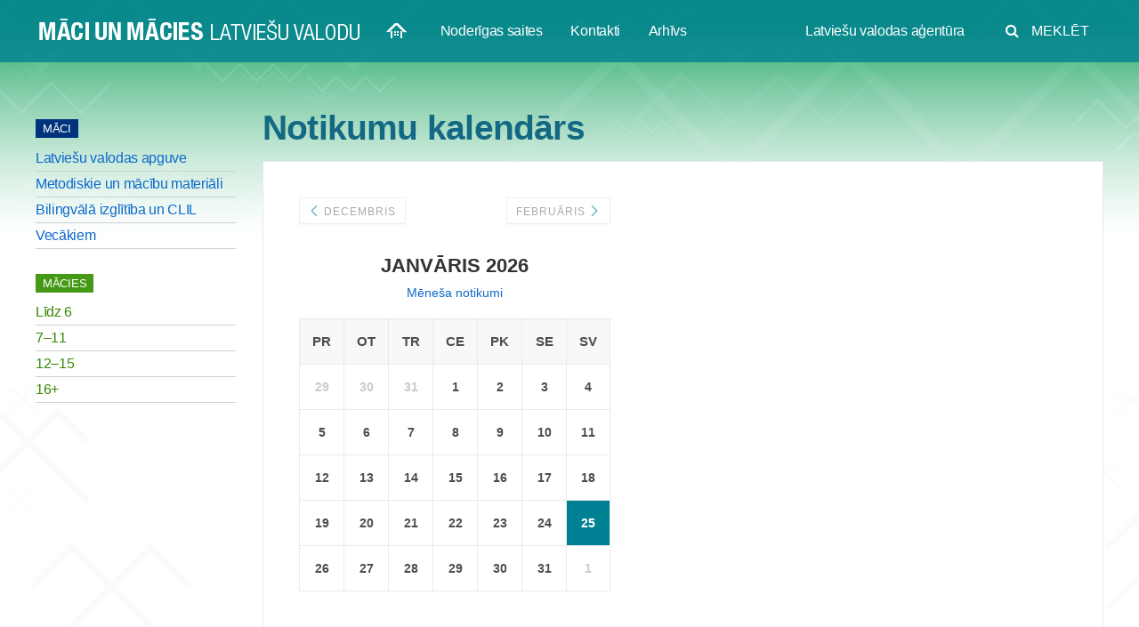

--- FILE ---
content_type: text/html; charset=UTF-8
request_url: https://maciunmacies.valoda.lv/notikumu-kalendars
body_size: 23744
content:


<!doctype html>
<html lang="lv-LV" prefix="og: https://ogp.me/ns#">
<head>
		<!-- Global site tag (gtag.js) - Google Analytics -->
	<script async src="https://www.googletagmanager.com/gtag/js?id=UA-43716761-1"></script>
	<script>
	  window.dataLayer = window.dataLayer || [];
	  function gtag(){dataLayer.push(arguments);}
	  gtag('js', new Date());

	  gtag('config', 'UA-43716761-1');
	</script>
	<script>
		var current_user_name = '';

	</script>

	<meta charset="UTF-8" />
	<meta http-equiv="X-UA-Compatible" content="IE=edge">
	<meta name="viewport" content="width=device-width, initial-scale=1" />
	<meta name="description" content="Māci un mācies">
  <meta name="author" content="eforma">
	<link href="/wp-content/themes/maciunmacies/assets/img/favicon/favicon.ico" rel="shortcut icon" type="image/x-icon">

	<!-- <title>Māci un Mācies</title> -->

	<link rel="stylesheet" href="/wp-content/themes/maciunmacies/diaspora.css?v=0.9.1">
  <link rel="stylesheet" href="/wp-content/themes/maciunmacies/assets/css/bootstrap.min.css">
	<link rel="stylesheet" href="/wp-content/themes/maciunmacies/assets/css/font-awesome.min.css">

	<script src="http://maciunmacies.valoda.lv/wp-content/themes/maciunmacies/assets/js/jquery-3.4.1.min.js"></script>
	<script src="http://maciunmacies.valoda.lv/wp-content/themes/maciunmacies/assets/js/bootstrap.min.js"></script>
	<script src="http://maciunmacies.valoda.lv/wp-content/themes/maciunmacies/assets/js/script.js"></script>
	<script src="/wp-content/themes/maciunmacies/assets/js/moment.js"></script>

	<link rel="stylesheet" type="text/css" href="/wp-content/themes/maciunmacies/assets/css/pignose.calendar.min.css" />
	<link rel="stylesheet" type="text/css" href="/wp-content/themes/maciunmacies/assets/css/pignose-calendar-custom-styles.css" />

	<script type="text/javascript" src="/wp-content/themes/maciunmacies/assets/js/load-pignose-calendar.js"></script>
	<script type="text/javascript" src="/wp-content/themes/maciunmacies/assets/js/pignose.calendar.full.js"></script>


	<script src="https://cdnjs.cloudflare.com/ajax/libs/popper.js/1.12.3/umd/popper.min.js" integrity="sha384-vFJXuSJphROIrBnz7yo7oB41mKfc8JzQZiCq4NCceLEaO4IHwicKwpJf9c9IpFgh" crossorigin="anonymous"></script>
	<link href="https://fonts.googleapis.com/css?family=Rokkitt&display=swap" rel="stylesheet">


	<!-- Fotorama from CDNJS, 19 KB -->
	<link  href="https://cdnjs.cloudflare.com/ajax/libs/fotorama/4.6.4/fotorama.css" rel="stylesheet">
	<script src="https://cdnjs.cloudflare.com/ajax/libs/fotorama/4.6.4/fotorama.js"></script>
	

	<meta name='robots' content='index, follow, max-image-preview:large, max-snippet:-1, max-video-preview:-1' />
	<style>img:is([sizes="auto" i], [sizes^="auto," i]) { contain-intrinsic-size: 3000px 1500px }</style>
	<script id="cookieyes" type="text/javascript" src="https://cdn-cookieyes.com/client_data/bef06d3e0703f73bba7ca3af/script.js"></script>
	<!-- This site is optimized with the Yoast SEO plugin v24.8.1 - https://yoast.com/wordpress/plugins/seo/ -->
	<title>Notikumu kalendārs -</title>
	<meta name="description" content="Māci un mācies latviešu valodu" />
	<link rel="canonical" href="http://maciunmacies.valoda.lv/notikumu-kalendars" />
	<meta property="og:locale" content="lv_LV" />
	<meta property="og:type" content="article" />
	<meta property="og:title" content="Notikumu kalendārs -" />
	<meta property="og:description" content="Māci un mācies latviešu valodu" />
	<meta property="og:url" content="http://maciunmacies.valoda.lv/notikumu-kalendars" />
	<meta property="article:modified_time" content="2021-12-17T16:32:26+00:00" />
	<meta name="twitter:card" content="summary_large_image" />
	<script type="application/ld+json" class="yoast-schema-graph">{"@context":"https://schema.org","@graph":[{"@type":"WebPage","@id":"http://maciunmacies.valoda.lv/notikumu-kalendars","url":"http://maciunmacies.valoda.lv/notikumu-kalendars","name":"Notikumu kalendārs -","isPartOf":{"@id":"http://maciunmacies.valoda.lv/#website"},"datePublished":"2021-12-09T16:11:50+00:00","dateModified":"2021-12-17T16:32:26+00:00","description":"Māci un mācies latviešu valodu","breadcrumb":{"@id":"http://maciunmacies.valoda.lv/notikumu-kalendars#breadcrumb"},"inLanguage":"lv-LV","potentialAction":[{"@type":"ReadAction","target":["http://maciunmacies.valoda.lv/notikumu-kalendars"]}]},{"@type":"BreadcrumbList","@id":"http://maciunmacies.valoda.lv/notikumu-kalendars#breadcrumb","itemListElement":[{"@type":"ListItem","position":1,"name":"Home","item":"http://maciunmacies.valoda.lv/"},{"@type":"ListItem","position":2,"name":"Notikumu kalendārs"}]},{"@type":"WebSite","@id":"http://maciunmacies.valoda.lv/#website","url":"http://maciunmacies.valoda.lv/","name":"","description":"","potentialAction":[{"@type":"SearchAction","target":{"@type":"EntryPoint","urlTemplate":"http://maciunmacies.valoda.lv/?s={search_term_string}"},"query-input":{"@type":"PropertyValueSpecification","valueRequired":true,"valueName":"search_term_string"}}],"inLanguage":"lv-LV"}]}</script>
	<!-- / Yoast SEO plugin. -->


<link rel="alternate" type="application/rss+xml" title="&raquo; Plūsma" href="http://maciunmacies.valoda.lv/feed" />
<link rel="alternate" type="application/rss+xml" title="Komentāru plūsma" href="http://maciunmacies.valoda.lv/comments/feed" />
<script type="text/javascript">
/* <![CDATA[ */
window._wpemojiSettings = {"baseUrl":"https:\/\/s.w.org\/images\/core\/emoji\/15.0.3\/72x72\/","ext":".png","svgUrl":"https:\/\/s.w.org\/images\/core\/emoji\/15.0.3\/svg\/","svgExt":".svg","source":{"concatemoji":"http:\/\/maciunmacies.valoda.lv\/wp-includes\/js\/wp-emoji-release.min.js?ver=6.7.2"}};
/*! This file is auto-generated */
!function(i,n){var o,s,e;function c(e){try{var t={supportTests:e,timestamp:(new Date).valueOf()};sessionStorage.setItem(o,JSON.stringify(t))}catch(e){}}function p(e,t,n){e.clearRect(0,0,e.canvas.width,e.canvas.height),e.fillText(t,0,0);var t=new Uint32Array(e.getImageData(0,0,e.canvas.width,e.canvas.height).data),r=(e.clearRect(0,0,e.canvas.width,e.canvas.height),e.fillText(n,0,0),new Uint32Array(e.getImageData(0,0,e.canvas.width,e.canvas.height).data));return t.every(function(e,t){return e===r[t]})}function u(e,t,n){switch(t){case"flag":return n(e,"\ud83c\udff3\ufe0f\u200d\u26a7\ufe0f","\ud83c\udff3\ufe0f\u200b\u26a7\ufe0f")?!1:!n(e,"\ud83c\uddfa\ud83c\uddf3","\ud83c\uddfa\u200b\ud83c\uddf3")&&!n(e,"\ud83c\udff4\udb40\udc67\udb40\udc62\udb40\udc65\udb40\udc6e\udb40\udc67\udb40\udc7f","\ud83c\udff4\u200b\udb40\udc67\u200b\udb40\udc62\u200b\udb40\udc65\u200b\udb40\udc6e\u200b\udb40\udc67\u200b\udb40\udc7f");case"emoji":return!n(e,"\ud83d\udc26\u200d\u2b1b","\ud83d\udc26\u200b\u2b1b")}return!1}function f(e,t,n){var r="undefined"!=typeof WorkerGlobalScope&&self instanceof WorkerGlobalScope?new OffscreenCanvas(300,150):i.createElement("canvas"),a=r.getContext("2d",{willReadFrequently:!0}),o=(a.textBaseline="top",a.font="600 32px Arial",{});return e.forEach(function(e){o[e]=t(a,e,n)}),o}function t(e){var t=i.createElement("script");t.src=e,t.defer=!0,i.head.appendChild(t)}"undefined"!=typeof Promise&&(o="wpEmojiSettingsSupports",s=["flag","emoji"],n.supports={everything:!0,everythingExceptFlag:!0},e=new Promise(function(e){i.addEventListener("DOMContentLoaded",e,{once:!0})}),new Promise(function(t){var n=function(){try{var e=JSON.parse(sessionStorage.getItem(o));if("object"==typeof e&&"number"==typeof e.timestamp&&(new Date).valueOf()<e.timestamp+604800&&"object"==typeof e.supportTests)return e.supportTests}catch(e){}return null}();if(!n){if("undefined"!=typeof Worker&&"undefined"!=typeof OffscreenCanvas&&"undefined"!=typeof URL&&URL.createObjectURL&&"undefined"!=typeof Blob)try{var e="postMessage("+f.toString()+"("+[JSON.stringify(s),u.toString(),p.toString()].join(",")+"));",r=new Blob([e],{type:"text/javascript"}),a=new Worker(URL.createObjectURL(r),{name:"wpTestEmojiSupports"});return void(a.onmessage=function(e){c(n=e.data),a.terminate(),t(n)})}catch(e){}c(n=f(s,u,p))}t(n)}).then(function(e){for(var t in e)n.supports[t]=e[t],n.supports.everything=n.supports.everything&&n.supports[t],"flag"!==t&&(n.supports.everythingExceptFlag=n.supports.everythingExceptFlag&&n.supports[t]);n.supports.everythingExceptFlag=n.supports.everythingExceptFlag&&!n.supports.flag,n.DOMReady=!1,n.readyCallback=function(){n.DOMReady=!0}}).then(function(){return e}).then(function(){var e;n.supports.everything||(n.readyCallback(),(e=n.source||{}).concatemoji?t(e.concatemoji):e.wpemoji&&e.twemoji&&(t(e.twemoji),t(e.wpemoji)))}))}((window,document),window._wpemojiSettings);
/* ]]> */
</script>
<link rel='stylesheet' id='bootstrap_tab-css' href='http://maciunmacies.valoda.lv/wp-content/plugins/easy-responsive-tabs/assets/css/bootstrap_tab.min.css?ver=6.7.2' type='text/css' media='all' />
<link rel='stylesheet' id='bootstrap_dropdown-css' href='http://maciunmacies.valoda.lv/wp-content/plugins/easy-responsive-tabs/assets/css/bootstrap_dropdown.min.css?ver=6.7.2' type='text/css' media='all' />
<link rel='stylesheet' id='ert_tab_icon_css-css' href='http://maciunmacies.valoda.lv/wp-content/plugins/easy-responsive-tabs/assets/css/res_tab_icon.css?ver=6.7.2' type='text/css' media='all' />
<link rel='stylesheet' id='mec-select2-style-css' href='http://maciunmacies.valoda.lv/wp-content/plugins/modern-events-calendar-lite/assets/packages/select2/select2.min.css?ver=6.1.6' type='text/css' media='all' />
<link rel='stylesheet' id='mec-font-icons-css' href='http://maciunmacies.valoda.lv/wp-content/plugins/modern-events-calendar-lite/assets/css/iconfonts.css?ver=6.7.2' type='text/css' media='all' />
<link rel='stylesheet' id='mec-frontend-style-css' href='http://maciunmacies.valoda.lv/wp-content/plugins/modern-events-calendar-lite/assets/css/frontend.min.css?ver=6.1.6' type='text/css' media='all' />
<link rel='stylesheet' id='mec-tooltip-style-css' href='http://maciunmacies.valoda.lv/wp-content/plugins/modern-events-calendar-lite/assets/packages/tooltip/tooltip.css?ver=6.7.2' type='text/css' media='all' />
<link rel='stylesheet' id='mec-tooltip-shadow-style-css' href='http://maciunmacies.valoda.lv/wp-content/plugins/modern-events-calendar-lite/assets/packages/tooltip/tooltipster-sideTip-shadow.min.css?ver=6.7.2' type='text/css' media='all' />
<link rel='stylesheet' id='featherlight-css' href='http://maciunmacies.valoda.lv/wp-content/plugins/modern-events-calendar-lite/assets/packages/featherlight/featherlight.css?ver=6.7.2' type='text/css' media='all' />
<link rel='stylesheet' id='mec-lity-style-css' href='http://maciunmacies.valoda.lv/wp-content/plugins/modern-events-calendar-lite/assets/packages/lity/lity.min.css?ver=6.7.2' type='text/css' media='all' />
<link rel='stylesheet' id='mec-general-calendar-style-css' href='http://maciunmacies.valoda.lv/wp-content/plugins/modern-events-calendar-lite/assets/css/mec-general-calendar.css?ver=6.7.2' type='text/css' media='all' />
<style id='wp-emoji-styles-inline-css' type='text/css'>

	img.wp-smiley, img.emoji {
		display: inline !important;
		border: none !important;
		box-shadow: none !important;
		height: 1em !important;
		width: 1em !important;
		margin: 0 0.07em !important;
		vertical-align: -0.1em !important;
		background: none !important;
		padding: 0 !important;
	}
</style>
<link rel='stylesheet' id='wp-block-library-css' href='http://maciunmacies.valoda.lv/wp-includes/css/dist/block-library/style.min.css?ver=6.7.2' type='text/css' media='all' />
<style id='wp-block-library-theme-inline-css' type='text/css'>
.wp-block-audio :where(figcaption){color:#555;font-size:13px;text-align:center}.is-dark-theme .wp-block-audio :where(figcaption){color:#ffffffa6}.wp-block-audio{margin:0 0 1em}.wp-block-code{border:1px solid #ccc;border-radius:4px;font-family:Menlo,Consolas,monaco,monospace;padding:.8em 1em}.wp-block-embed :where(figcaption){color:#555;font-size:13px;text-align:center}.is-dark-theme .wp-block-embed :where(figcaption){color:#ffffffa6}.wp-block-embed{margin:0 0 1em}.blocks-gallery-caption{color:#555;font-size:13px;text-align:center}.is-dark-theme .blocks-gallery-caption{color:#ffffffa6}:root :where(.wp-block-image figcaption){color:#555;font-size:13px;text-align:center}.is-dark-theme :root :where(.wp-block-image figcaption){color:#ffffffa6}.wp-block-image{margin:0 0 1em}.wp-block-pullquote{border-bottom:4px solid;border-top:4px solid;color:currentColor;margin-bottom:1.75em}.wp-block-pullquote cite,.wp-block-pullquote footer,.wp-block-pullquote__citation{color:currentColor;font-size:.8125em;font-style:normal;text-transform:uppercase}.wp-block-quote{border-left:.25em solid;margin:0 0 1.75em;padding-left:1em}.wp-block-quote cite,.wp-block-quote footer{color:currentColor;font-size:.8125em;font-style:normal;position:relative}.wp-block-quote:where(.has-text-align-right){border-left:none;border-right:.25em solid;padding-left:0;padding-right:1em}.wp-block-quote:where(.has-text-align-center){border:none;padding-left:0}.wp-block-quote.is-large,.wp-block-quote.is-style-large,.wp-block-quote:where(.is-style-plain){border:none}.wp-block-search .wp-block-search__label{font-weight:700}.wp-block-search__button{border:1px solid #ccc;padding:.375em .625em}:where(.wp-block-group.has-background){padding:1.25em 2.375em}.wp-block-separator.has-css-opacity{opacity:.4}.wp-block-separator{border:none;border-bottom:2px solid;margin-left:auto;margin-right:auto}.wp-block-separator.has-alpha-channel-opacity{opacity:1}.wp-block-separator:not(.is-style-wide):not(.is-style-dots){width:100px}.wp-block-separator.has-background:not(.is-style-dots){border-bottom:none;height:1px}.wp-block-separator.has-background:not(.is-style-wide):not(.is-style-dots){height:2px}.wp-block-table{margin:0 0 1em}.wp-block-table td,.wp-block-table th{word-break:normal}.wp-block-table :where(figcaption){color:#555;font-size:13px;text-align:center}.is-dark-theme .wp-block-table :where(figcaption){color:#ffffffa6}.wp-block-video :where(figcaption){color:#555;font-size:13px;text-align:center}.is-dark-theme .wp-block-video :where(figcaption){color:#ffffffa6}.wp-block-video{margin:0 0 1em}:root :where(.wp-block-template-part.has-background){margin-bottom:0;margin-top:0;padding:1.25em 2.375em}
</style>
<style id='filebird-block-filebird-gallery-style-inline-css' type='text/css'>
ul.filebird-block-filebird-gallery{margin:auto!important;padding:0!important;width:100%}ul.filebird-block-filebird-gallery.layout-grid{display:grid;grid-gap:20px;align-items:stretch;grid-template-columns:repeat(var(--columns),1fr);justify-items:stretch}ul.filebird-block-filebird-gallery.layout-grid li img{border:1px solid #ccc;box-shadow:2px 2px 6px 0 rgba(0,0,0,.3);height:100%;max-width:100%;-o-object-fit:cover;object-fit:cover;width:100%}ul.filebird-block-filebird-gallery.layout-masonry{-moz-column-count:var(--columns);-moz-column-gap:var(--space);column-gap:var(--space);-moz-column-width:var(--min-width);columns:var(--min-width) var(--columns);display:block;overflow:auto}ul.filebird-block-filebird-gallery.layout-masonry li{margin-bottom:var(--space)}ul.filebird-block-filebird-gallery li{list-style:none}ul.filebird-block-filebird-gallery li figure{height:100%;margin:0;padding:0;position:relative;width:100%}ul.filebird-block-filebird-gallery li figure figcaption{background:linear-gradient(0deg,rgba(0,0,0,.7),rgba(0,0,0,.3) 70%,transparent);bottom:0;box-sizing:border-box;color:#fff;font-size:.8em;margin:0;max-height:100%;overflow:auto;padding:3em .77em .7em;position:absolute;text-align:center;width:100%;z-index:2}ul.filebird-block-filebird-gallery li figure figcaption a{color:inherit}

</style>
<style id='classic-theme-styles-inline-css' type='text/css'>
/*! This file is auto-generated */
.wp-block-button__link{color:#fff;background-color:#32373c;border-radius:9999px;box-shadow:none;text-decoration:none;padding:calc(.667em + 2px) calc(1.333em + 2px);font-size:1.125em}.wp-block-file__button{background:#32373c;color:#fff;text-decoration:none}
</style>
<style id='global-styles-inline-css' type='text/css'>
:root{--wp--preset--aspect-ratio--square: 1;--wp--preset--aspect-ratio--4-3: 4/3;--wp--preset--aspect-ratio--3-4: 3/4;--wp--preset--aspect-ratio--3-2: 3/2;--wp--preset--aspect-ratio--2-3: 2/3;--wp--preset--aspect-ratio--16-9: 16/9;--wp--preset--aspect-ratio--9-16: 9/16;--wp--preset--color--black: #000000;--wp--preset--color--cyan-bluish-gray: #abb8c3;--wp--preset--color--white: #FFF;--wp--preset--color--pale-pink: #f78da7;--wp--preset--color--vivid-red: #cf2e2e;--wp--preset--color--luminous-vivid-orange: #ff6900;--wp--preset--color--luminous-vivid-amber: #fcb900;--wp--preset--color--light-green-cyan: #7bdcb5;--wp--preset--color--vivid-green-cyan: #00d084;--wp--preset--color--pale-cyan-blue: #8ed1fc;--wp--preset--color--vivid-cyan-blue: #0693e3;--wp--preset--color--vivid-purple: #9b51e0;--wp--preset--color--primary: #0073a8;--wp--preset--color--secondary: #005075;--wp--preset--color--dark-gray: #111;--wp--preset--color--light-gray: #767676;--wp--preset--gradient--vivid-cyan-blue-to-vivid-purple: linear-gradient(135deg,rgba(6,147,227,1) 0%,rgb(155,81,224) 100%);--wp--preset--gradient--light-green-cyan-to-vivid-green-cyan: linear-gradient(135deg,rgb(122,220,180) 0%,rgb(0,208,130) 100%);--wp--preset--gradient--luminous-vivid-amber-to-luminous-vivid-orange: linear-gradient(135deg,rgba(252,185,0,1) 0%,rgba(255,105,0,1) 100%);--wp--preset--gradient--luminous-vivid-orange-to-vivid-red: linear-gradient(135deg,rgba(255,105,0,1) 0%,rgb(207,46,46) 100%);--wp--preset--gradient--very-light-gray-to-cyan-bluish-gray: linear-gradient(135deg,rgb(238,238,238) 0%,rgb(169,184,195) 100%);--wp--preset--gradient--cool-to-warm-spectrum: linear-gradient(135deg,rgb(74,234,220) 0%,rgb(151,120,209) 20%,rgb(207,42,186) 40%,rgb(238,44,130) 60%,rgb(251,105,98) 80%,rgb(254,248,76) 100%);--wp--preset--gradient--blush-light-purple: linear-gradient(135deg,rgb(255,206,236) 0%,rgb(152,150,240) 100%);--wp--preset--gradient--blush-bordeaux: linear-gradient(135deg,rgb(254,205,165) 0%,rgb(254,45,45) 50%,rgb(107,0,62) 100%);--wp--preset--gradient--luminous-dusk: linear-gradient(135deg,rgb(255,203,112) 0%,rgb(199,81,192) 50%,rgb(65,88,208) 100%);--wp--preset--gradient--pale-ocean: linear-gradient(135deg,rgb(255,245,203) 0%,rgb(182,227,212) 50%,rgb(51,167,181) 100%);--wp--preset--gradient--electric-grass: linear-gradient(135deg,rgb(202,248,128) 0%,rgb(113,206,126) 100%);--wp--preset--gradient--midnight: linear-gradient(135deg,rgb(2,3,129) 0%,rgb(40,116,252) 100%);--wp--preset--font-size--small: 19.5px;--wp--preset--font-size--medium: 20px;--wp--preset--font-size--large: 36.5px;--wp--preset--font-size--x-large: 42px;--wp--preset--font-size--normal: 22px;--wp--preset--font-size--huge: 49.5px;--wp--preset--spacing--20: 0.44rem;--wp--preset--spacing--30: 0.67rem;--wp--preset--spacing--40: 1rem;--wp--preset--spacing--50: 1.5rem;--wp--preset--spacing--60: 2.25rem;--wp--preset--spacing--70: 3.38rem;--wp--preset--spacing--80: 5.06rem;--wp--preset--shadow--natural: 6px 6px 9px rgba(0, 0, 0, 0.2);--wp--preset--shadow--deep: 12px 12px 50px rgba(0, 0, 0, 0.4);--wp--preset--shadow--sharp: 6px 6px 0px rgba(0, 0, 0, 0.2);--wp--preset--shadow--outlined: 6px 6px 0px -3px rgba(255, 255, 255, 1), 6px 6px rgba(0, 0, 0, 1);--wp--preset--shadow--crisp: 6px 6px 0px rgba(0, 0, 0, 1);}:where(.is-layout-flex){gap: 0.5em;}:where(.is-layout-grid){gap: 0.5em;}body .is-layout-flex{display: flex;}.is-layout-flex{flex-wrap: wrap;align-items: center;}.is-layout-flex > :is(*, div){margin: 0;}body .is-layout-grid{display: grid;}.is-layout-grid > :is(*, div){margin: 0;}:where(.wp-block-columns.is-layout-flex){gap: 2em;}:where(.wp-block-columns.is-layout-grid){gap: 2em;}:where(.wp-block-post-template.is-layout-flex){gap: 1.25em;}:where(.wp-block-post-template.is-layout-grid){gap: 1.25em;}.has-black-color{color: var(--wp--preset--color--black) !important;}.has-cyan-bluish-gray-color{color: var(--wp--preset--color--cyan-bluish-gray) !important;}.has-white-color{color: var(--wp--preset--color--white) !important;}.has-pale-pink-color{color: var(--wp--preset--color--pale-pink) !important;}.has-vivid-red-color{color: var(--wp--preset--color--vivid-red) !important;}.has-luminous-vivid-orange-color{color: var(--wp--preset--color--luminous-vivid-orange) !important;}.has-luminous-vivid-amber-color{color: var(--wp--preset--color--luminous-vivid-amber) !important;}.has-light-green-cyan-color{color: var(--wp--preset--color--light-green-cyan) !important;}.has-vivid-green-cyan-color{color: var(--wp--preset--color--vivid-green-cyan) !important;}.has-pale-cyan-blue-color{color: var(--wp--preset--color--pale-cyan-blue) !important;}.has-vivid-cyan-blue-color{color: var(--wp--preset--color--vivid-cyan-blue) !important;}.has-vivid-purple-color{color: var(--wp--preset--color--vivid-purple) !important;}.has-black-background-color{background-color: var(--wp--preset--color--black) !important;}.has-cyan-bluish-gray-background-color{background-color: var(--wp--preset--color--cyan-bluish-gray) !important;}.has-white-background-color{background-color: var(--wp--preset--color--white) !important;}.has-pale-pink-background-color{background-color: var(--wp--preset--color--pale-pink) !important;}.has-vivid-red-background-color{background-color: var(--wp--preset--color--vivid-red) !important;}.has-luminous-vivid-orange-background-color{background-color: var(--wp--preset--color--luminous-vivid-orange) !important;}.has-luminous-vivid-amber-background-color{background-color: var(--wp--preset--color--luminous-vivid-amber) !important;}.has-light-green-cyan-background-color{background-color: var(--wp--preset--color--light-green-cyan) !important;}.has-vivid-green-cyan-background-color{background-color: var(--wp--preset--color--vivid-green-cyan) !important;}.has-pale-cyan-blue-background-color{background-color: var(--wp--preset--color--pale-cyan-blue) !important;}.has-vivid-cyan-blue-background-color{background-color: var(--wp--preset--color--vivid-cyan-blue) !important;}.has-vivid-purple-background-color{background-color: var(--wp--preset--color--vivid-purple) !important;}.has-black-border-color{border-color: var(--wp--preset--color--black) !important;}.has-cyan-bluish-gray-border-color{border-color: var(--wp--preset--color--cyan-bluish-gray) !important;}.has-white-border-color{border-color: var(--wp--preset--color--white) !important;}.has-pale-pink-border-color{border-color: var(--wp--preset--color--pale-pink) !important;}.has-vivid-red-border-color{border-color: var(--wp--preset--color--vivid-red) !important;}.has-luminous-vivid-orange-border-color{border-color: var(--wp--preset--color--luminous-vivid-orange) !important;}.has-luminous-vivid-amber-border-color{border-color: var(--wp--preset--color--luminous-vivid-amber) !important;}.has-light-green-cyan-border-color{border-color: var(--wp--preset--color--light-green-cyan) !important;}.has-vivid-green-cyan-border-color{border-color: var(--wp--preset--color--vivid-green-cyan) !important;}.has-pale-cyan-blue-border-color{border-color: var(--wp--preset--color--pale-cyan-blue) !important;}.has-vivid-cyan-blue-border-color{border-color: var(--wp--preset--color--vivid-cyan-blue) !important;}.has-vivid-purple-border-color{border-color: var(--wp--preset--color--vivid-purple) !important;}.has-vivid-cyan-blue-to-vivid-purple-gradient-background{background: var(--wp--preset--gradient--vivid-cyan-blue-to-vivid-purple) !important;}.has-light-green-cyan-to-vivid-green-cyan-gradient-background{background: var(--wp--preset--gradient--light-green-cyan-to-vivid-green-cyan) !important;}.has-luminous-vivid-amber-to-luminous-vivid-orange-gradient-background{background: var(--wp--preset--gradient--luminous-vivid-amber-to-luminous-vivid-orange) !important;}.has-luminous-vivid-orange-to-vivid-red-gradient-background{background: var(--wp--preset--gradient--luminous-vivid-orange-to-vivid-red) !important;}.has-very-light-gray-to-cyan-bluish-gray-gradient-background{background: var(--wp--preset--gradient--very-light-gray-to-cyan-bluish-gray) !important;}.has-cool-to-warm-spectrum-gradient-background{background: var(--wp--preset--gradient--cool-to-warm-spectrum) !important;}.has-blush-light-purple-gradient-background{background: var(--wp--preset--gradient--blush-light-purple) !important;}.has-blush-bordeaux-gradient-background{background: var(--wp--preset--gradient--blush-bordeaux) !important;}.has-luminous-dusk-gradient-background{background: var(--wp--preset--gradient--luminous-dusk) !important;}.has-pale-ocean-gradient-background{background: var(--wp--preset--gradient--pale-ocean) !important;}.has-electric-grass-gradient-background{background: var(--wp--preset--gradient--electric-grass) !important;}.has-midnight-gradient-background{background: var(--wp--preset--gradient--midnight) !important;}.has-small-font-size{font-size: var(--wp--preset--font-size--small) !important;}.has-medium-font-size{font-size: var(--wp--preset--font-size--medium) !important;}.has-large-font-size{font-size: var(--wp--preset--font-size--large) !important;}.has-x-large-font-size{font-size: var(--wp--preset--font-size--x-large) !important;}
:where(.wp-block-post-template.is-layout-flex){gap: 1.25em;}:where(.wp-block-post-template.is-layout-grid){gap: 1.25em;}
:where(.wp-block-columns.is-layout-flex){gap: 2em;}:where(.wp-block-columns.is-layout-grid){gap: 2em;}
:root :where(.wp-block-pullquote){font-size: 1.5em;line-height: 1.6;}
</style>
<link rel='stylesheet' id='forum_style-css' href='http://maciunmacies.valoda.lv/wp-content/plugins/open-forum-plugin/style.css?ver=6.7.2' type='text/css' media='all' />
<link rel='stylesheet' id='dashicons-css' href='http://maciunmacies.valoda.lv/wp-includes/css/dashicons.min.css?ver=6.7.2' type='text/css' media='all' />
<link rel='stylesheet' id='post-views-counter-frontend-css' href='http://maciunmacies.valoda.lv/wp-content/plugins/post-views-counter/css/frontend.min.css?ver=1.5.2' type='text/css' media='all' />
<link rel='stylesheet' id='wpfep_styles-css' href='http://maciunmacies.valoda.lv/wp-content/plugins/wp-front-end-profile/assets/css/wpfep-style.css?ver=1.3.8' type='text/css' media='all' />
<link rel='stylesheet' id='maciunmacies-style-css' href='http://maciunmacies.valoda.lv/wp-content/themes/maciunmacies/style.css?ver=1.4' type='text/css' media='all' />
<link rel='stylesheet' id='maciunmacies-print-style-css' href='http://maciunmacies.valoda.lv/wp-content/themes/maciunmacies/print.css?ver=1.4' type='text/css' media='print' />
<script type="text/javascript" src="http://maciunmacies.valoda.lv/wp-includes/js/jquery/jquery.min.js?ver=3.7.1" id="jquery-core-js"></script>
<script type="text/javascript" src="http://maciunmacies.valoda.lv/wp-includes/js/jquery/jquery-migrate.min.js?ver=3.4.1" id="jquery-migrate-js"></script>
<script type="text/javascript" src="http://maciunmacies.valoda.lv/wp-content/plugins/modern-events-calendar-lite/assets/js/mec-general-calendar.js?ver=6.1.6" id="mec-general-calendar-script-js"></script>
<script type="text/javascript" id="mec-frontend-script-js-extra">
/* <![CDATA[ */
var mecdata = {"day":"day","days":"days","hour":"hour","hours":"hours","minute":"minute","minutes":"minutes","second":"second","seconds":"seconds","elementor_edit_mode":"no","recapcha_key":"","ajax_url":"http:\/\/maciunmacies.valoda.lv\/wp-admin\/admin-ajax.php","fes_nonce":"2a1bf1d41b","current_year":"2026","current_month":"01","datepicker_format":"dd.mm.yy&d.m.Y"};
/* ]]> */
</script>
<script type="text/javascript" src="http://maciunmacies.valoda.lv/wp-content/plugins/modern-events-calendar-lite/assets/js/frontend.js?ver=6.1.6" id="mec-frontend-script-js"></script>
<script type="text/javascript" src="http://maciunmacies.valoda.lv/wp-content/plugins/modern-events-calendar-lite/assets/js/events.js?ver=6.1.6" id="mec-events-script-js"></script>
<script type="text/javascript" src="http://maciunmacies.valoda.lv/wp-content/plugins/open-forum-plugin/main.js?ver=6.7.2" id="forum_js-js"></script>
<link rel="https://api.w.org/" href="http://maciunmacies.valoda.lv/wp-json/" /><link rel="alternate" title="JSON" type="application/json" href="http://maciunmacies.valoda.lv/wp-json/wp/v2/pages/5973" /><link rel="EditURI" type="application/rsd+xml" title="RSD" href="http://maciunmacies.valoda.lv/xmlrpc.php?rsd" />
<meta name="generator" content="WordPress 6.7.2" />
<link rel='shortlink' href='http://maciunmacies.valoda.lv/?p=5973' />
<link rel="alternate" title="oEmbed (JSON)" type="application/json+oembed" href="http://maciunmacies.valoda.lv/wp-json/oembed/1.0/embed?url=http%3A%2F%2Fmaciunmacies.valoda.lv%2Fnotikumu-kalendars" />
<link rel="alternate" title="oEmbed (XML)" type="text/xml+oembed" href="http://maciunmacies.valoda.lv/wp-json/oembed/1.0/embed?url=http%3A%2F%2Fmaciunmacies.valoda.lv%2Fnotikumu-kalendars&#038;format=xml" />
<meta name="cdp-version" content="1.4.9" /><style>

	.developed_by {
		display: none;
	}

</style>

<script>
	jQuery(document).ready(function($){

	});
</script>
        <style>

        </style>
        		<style>
			body.postid-5185 ul.osc-res-nav li:nth-child(4) {
				display: none;
			}
		</style>
		<style type="text/css">.mec-wrap, .mec-wrap div:not([class^="elementor-"]), .lity-container, .mec-wrap h1, .mec-wrap h2, .mec-wrap h3, .mec-wrap h4, .mec-wrap h5, .mec-wrap h6, .entry-content .mec-wrap h1, .entry-content .mec-wrap h2, .entry-content .mec-wrap h3, .entry-content .mec-wrap h4, .entry-content .mec-wrap h5, .entry-content .mec-wrap h6, .mec-wrap .mec-totalcal-box input[type="submit"], .mec-wrap .mec-totalcal-box .mec-totalcal-view span, .mec-agenda-event-title a, .lity-content .mec-events-meta-group-booking select, .lity-content .mec-book-ticket-variation h5, .lity-content .mec-events-meta-group-booking input[type="number"], .lity-content .mec-events-meta-group-booking input[type="text"], .lity-content .mec-events-meta-group-booking input[type="email"],.mec-organizer-item a, .mec-single-event .mec-events-meta-group-booking ul.mec-book-tickets-container li.mec-book-ticket-container label { font-family: "Montserrat", -apple-system, BlinkMacSystemFont, "Segoe UI", Roboto, sans-serif;}.mec-event-content p, .mec-search-bar-result .mec-event-detail{ font-family: Roboto, sans-serif;} .mec-wrap .mec-totalcal-box input, .mec-wrap .mec-totalcal-box select, .mec-checkboxes-search .mec-searchbar-category-wrap, .mec-wrap .mec-totalcal-box .mec-totalcal-view span { font-family: "Roboto", Helvetica, Arial, sans-serif; }.mec-event-grid-modern .event-grid-modern-head .mec-event-day, .mec-event-list-minimal .mec-time-details, .mec-event-list-minimal .mec-event-detail, .mec-event-list-modern .mec-event-detail, .mec-event-grid-minimal .mec-time-details, .mec-event-grid-minimal .mec-event-detail, .mec-event-grid-simple .mec-event-detail, .mec-event-cover-modern .mec-event-place, .mec-event-cover-clean .mec-event-place, .mec-calendar .mec-event-article .mec-localtime-details div, .mec-calendar .mec-event-article .mec-event-detail, .mec-calendar.mec-calendar-daily .mec-calendar-d-top h2, .mec-calendar.mec-calendar-daily .mec-calendar-d-top h3, .mec-toggle-item-col .mec-event-day, .mec-weather-summary-temp { font-family: "Roboto", sans-serif; } .mec-fes-form, .mec-fes-list, .mec-fes-form input, .mec-event-date .mec-tooltip .box, .mec-event-status .mec-tooltip .box, .ui-datepicker.ui-widget, .mec-fes-form button[type="submit"].mec-fes-sub-button, .mec-wrap .mec-timeline-events-container p, .mec-wrap .mec-timeline-events-container h4, .mec-wrap .mec-timeline-events-container div, .mec-wrap .mec-timeline-events-container a, .mec-wrap .mec-timeline-events-container span { font-family: -apple-system, BlinkMacSystemFont, "Segoe UI", Roboto, sans-serif !important; }.mec-event-grid-minimal .mec-modal-booking-button:hover, .mec-events-timeline-wrap .mec-organizer-item a, .mec-events-timeline-wrap .mec-organizer-item:after, .mec-events-timeline-wrap .mec-shortcode-organizers i, .mec-timeline-event .mec-modal-booking-button, .mec-wrap .mec-map-lightbox-wp.mec-event-list-classic .mec-event-date, .mec-timetable-t2-col .mec-modal-booking-button:hover, .mec-event-container-classic .mec-modal-booking-button:hover, .mec-calendar-events-side .mec-modal-booking-button:hover, .mec-event-grid-yearly  .mec-modal-booking-button, .mec-events-agenda .mec-modal-booking-button, .mec-event-grid-simple .mec-modal-booking-button, .mec-event-list-minimal  .mec-modal-booking-button:hover, .mec-timeline-month-divider,  .mec-wrap.colorskin-custom .mec-totalcal-box .mec-totalcal-view span:hover,.mec-wrap.colorskin-custom .mec-calendar.mec-event-calendar-classic .mec-selected-day,.mec-wrap.colorskin-custom .mec-color, .mec-wrap.colorskin-custom .mec-event-sharing-wrap .mec-event-sharing > li:hover a, .mec-wrap.colorskin-custom .mec-color-hover:hover, .mec-wrap.colorskin-custom .mec-color-before *:before ,.mec-wrap.colorskin-custom .mec-widget .mec-event-grid-classic.owl-carousel .owl-nav i,.mec-wrap.colorskin-custom .mec-event-list-classic a.magicmore:hover,.mec-wrap.colorskin-custom .mec-event-grid-simple:hover .mec-event-title,.mec-wrap.colorskin-custom .mec-single-event .mec-event-meta dd.mec-events-event-categories:before,.mec-wrap.colorskin-custom .mec-single-event-date:before,.mec-wrap.colorskin-custom .mec-single-event-time:before,.mec-wrap.colorskin-custom .mec-events-meta-group.mec-events-meta-group-venue:before,.mec-wrap.colorskin-custom .mec-calendar .mec-calendar-side .mec-previous-month i,.mec-wrap.colorskin-custom .mec-calendar .mec-calendar-side .mec-next-month:hover,.mec-wrap.colorskin-custom .mec-calendar .mec-calendar-side .mec-previous-month:hover,.mec-wrap.colorskin-custom .mec-calendar .mec-calendar-side .mec-next-month:hover,.mec-wrap.colorskin-custom .mec-calendar.mec-event-calendar-classic dt.mec-selected-day:hover,.mec-wrap.colorskin-custom .mec-infowindow-wp h5 a:hover, .colorskin-custom .mec-events-meta-group-countdown .mec-end-counts h3,.mec-calendar .mec-calendar-side .mec-next-month i,.mec-wrap .mec-totalcal-box i,.mec-calendar .mec-event-article .mec-event-title a:hover,.mec-attendees-list-details .mec-attendee-profile-link a:hover,.mec-wrap.colorskin-custom .mec-next-event-details li i, .mec-next-event-details i:before, .mec-marker-infowindow-wp .mec-marker-infowindow-count, .mec-next-event-details a,.mec-wrap.colorskin-custom .mec-events-masonry-cats a.mec-masonry-cat-selected,.lity .mec-color,.lity .mec-color-before :before,.lity .mec-color-hover:hover,.lity .mec-wrap .mec-color,.lity .mec-wrap .mec-color-before :before,.lity .mec-wrap .mec-color-hover:hover,.leaflet-popup-content .mec-color,.leaflet-popup-content .mec-color-before :before,.leaflet-popup-content .mec-color-hover:hover,.leaflet-popup-content .mec-wrap .mec-color,.leaflet-popup-content .mec-wrap .mec-color-before :before,.leaflet-popup-content .mec-wrap .mec-color-hover:hover, .mec-calendar.mec-calendar-daily .mec-calendar-d-table .mec-daily-view-day.mec-daily-view-day-active.mec-color, .mec-map-boxshow div .mec-map-view-event-detail.mec-event-detail i,.mec-map-boxshow div .mec-map-view-event-detail.mec-event-detail:hover,.mec-map-boxshow .mec-color,.mec-map-boxshow .mec-color-before :before,.mec-map-boxshow .mec-color-hover:hover,.mec-map-boxshow .mec-wrap .mec-color,.mec-map-boxshow .mec-wrap .mec-color-before :before,.mec-map-boxshow .mec-wrap .mec-color-hover:hover, .mec-choosen-time-message, .mec-booking-calendar-month-navigation .mec-next-month:hover, .mec-booking-calendar-month-navigation .mec-previous-month:hover, .mec-yearly-view-wrap .mec-agenda-event-title a:hover, .mec-yearly-view-wrap .mec-yearly-title-sec .mec-next-year i, .mec-yearly-view-wrap .mec-yearly-title-sec .mec-previous-year i, .mec-yearly-view-wrap .mec-yearly-title-sec .mec-next-year:hover, .mec-yearly-view-wrap .mec-yearly-title-sec .mec-previous-year:hover, .mec-av-spot .mec-av-spot-head .mec-av-spot-box span, .mec-wrap.colorskin-custom .mec-calendar .mec-calendar-side .mec-previous-month:hover .mec-load-month-link, .mec-wrap.colorskin-custom .mec-calendar .mec-calendar-side .mec-next-month:hover .mec-load-month-link, .mec-yearly-view-wrap .mec-yearly-title-sec .mec-previous-year:hover .mec-load-month-link, .mec-yearly-view-wrap .mec-yearly-title-sec .mec-next-year:hover .mec-load-month-link, .mec-skin-list-events-container .mec-data-fields-tooltip .mec-data-fields-tooltip-box ul .mec-event-data-field-item a, .mec-booking-shortcode .mec-event-ticket-name, .mec-booking-shortcode .mec-event-ticket-price, .mec-booking-shortcode .mec-ticket-variation-name, .mec-booking-shortcode .mec-ticket-variation-price, .mec-booking-shortcode label, .mec-booking-shortcode .nice-select, .mec-booking-shortcode input, .mec-booking-shortcode span.mec-book-price-detail-description, .mec-booking-shortcode .mec-ticket-name, .mec-booking-shortcode label.wn-checkbox-label{color: #008193}.mec-skin-carousel-container .mec-event-footer-carousel-type3 .mec-modal-booking-button:hover, .mec-wrap.colorskin-custom .mec-event-sharing .mec-event-share:hover .event-sharing-icon,.mec-wrap.colorskin-custom .mec-event-grid-clean .mec-event-date,.mec-wrap.colorskin-custom .mec-event-list-modern .mec-event-sharing > li:hover a i,.mec-wrap.colorskin-custom .mec-event-list-modern .mec-event-sharing .mec-event-share:hover .mec-event-sharing-icon,.mec-wrap.colorskin-custom .mec-event-list-modern .mec-event-sharing li:hover a i,.mec-wrap.colorskin-custom .mec-calendar:not(.mec-event-calendar-classic) .mec-selected-day,.mec-wrap.colorskin-custom .mec-calendar .mec-selected-day:hover,.mec-wrap.colorskin-custom .mec-calendar .mec-calendar-row  dt.mec-has-event:hover,.mec-wrap.colorskin-custom .mec-calendar .mec-has-event:after, .mec-wrap.colorskin-custom .mec-bg-color, .mec-wrap.colorskin-custom .mec-bg-color-hover:hover, .colorskin-custom .mec-event-sharing-wrap:hover > li, .mec-wrap.colorskin-custom .mec-totalcal-box .mec-totalcal-view span.mec-totalcalview-selected,.mec-wrap .flip-clock-wrapper ul li a div div.inn,.mec-wrap .mec-totalcal-box .mec-totalcal-view span.mec-totalcalview-selected,.event-carousel-type1-head .mec-event-date-carousel,.mec-event-countdown-style3 .mec-event-date,#wrap .mec-wrap article.mec-event-countdown-style1,.mec-event-countdown-style1 .mec-event-countdown-part3 a.mec-event-button,.mec-wrap .mec-event-countdown-style2,.mec-map-get-direction-btn-cnt input[type="submit"],.mec-booking button,span.mec-marker-wrap,.mec-wrap.colorskin-custom .mec-timeline-events-container .mec-timeline-event-date:before, .mec-has-event-for-booking.mec-active .mec-calendar-novel-selected-day, .mec-booking-tooltip.multiple-time .mec-booking-calendar-date.mec-active, .mec-booking-tooltip.multiple-time .mec-booking-calendar-date:hover, .mec-ongoing-normal-label, .mec-calendar .mec-has-event:after, .mec-event-list-modern .mec-event-sharing li:hover .telegram{background-color: #008193;}.mec-booking-tooltip.multiple-time .mec-booking-calendar-date:hover, .mec-calendar-day.mec-active .mec-booking-tooltip.multiple-time .mec-booking-calendar-date.mec-active{ background-color: #008193;}.mec-skin-carousel-container .mec-event-footer-carousel-type3 .mec-modal-booking-button:hover, .mec-timeline-month-divider, .mec-wrap.colorskin-custom .mec-single-event .mec-speakers-details ul li .mec-speaker-avatar a:hover img,.mec-wrap.colorskin-custom .mec-event-list-modern .mec-event-sharing > li:hover a i,.mec-wrap.colorskin-custom .mec-event-list-modern .mec-event-sharing .mec-event-share:hover .mec-event-sharing-icon,.mec-wrap.colorskin-custom .mec-event-list-standard .mec-month-divider span:before,.mec-wrap.colorskin-custom .mec-single-event .mec-social-single:before,.mec-wrap.colorskin-custom .mec-single-event .mec-frontbox-title:before,.mec-wrap.colorskin-custom .mec-calendar .mec-calendar-events-side .mec-table-side-day, .mec-wrap.colorskin-custom .mec-border-color, .mec-wrap.colorskin-custom .mec-border-color-hover:hover, .colorskin-custom .mec-single-event .mec-frontbox-title:before, .colorskin-custom .mec-single-event .mec-wrap-checkout h4:before, .colorskin-custom .mec-single-event .mec-events-meta-group-booking form > h4:before, .mec-wrap.colorskin-custom .mec-totalcal-box .mec-totalcal-view span.mec-totalcalview-selected,.mec-wrap .mec-totalcal-box .mec-totalcal-view span.mec-totalcalview-selected,.event-carousel-type1-head .mec-event-date-carousel:after,.mec-wrap.colorskin-custom .mec-events-masonry-cats a.mec-masonry-cat-selected, .mec-marker-infowindow-wp .mec-marker-infowindow-count, .mec-wrap.colorskin-custom .mec-events-masonry-cats a:hover, .mec-has-event-for-booking .mec-calendar-novel-selected-day, .mec-booking-tooltip.multiple-time .mec-booking-calendar-date.mec-active, .mec-booking-tooltip.multiple-time .mec-booking-calendar-date:hover, .mec-virtual-event-history h3:before, .mec-booking-tooltip.multiple-time .mec-booking-calendar-date:hover, .mec-calendar-day.mec-active .mec-booking-tooltip.multiple-time .mec-booking-calendar-date.mec-active, .mec-rsvp-form-box form > h4:before, .mec-wrap .mec-box-title::before, .mec-box-title::before  {border-color: #008193;}.mec-wrap.colorskin-custom .mec-event-countdown-style3 .mec-event-date:after,.mec-wrap.colorskin-custom .mec-month-divider span:before, .mec-calendar.mec-event-container-simple dl dt.mec-selected-day, .mec-calendar.mec-event-container-simple dl dt.mec-selected-day:hover{border-bottom-color:#008193;}.mec-wrap.colorskin-custom  article.mec-event-countdown-style1 .mec-event-countdown-part2:after{border-color: transparent transparent transparent #008193;}.mec-wrap.colorskin-custom .mec-box-shadow-color { box-shadow: 0 4px 22px -7px #008193;}.mec-events-timeline-wrap .mec-shortcode-organizers, .mec-timeline-event .mec-modal-booking-button, .mec-events-timeline-wrap:before, .mec-wrap.colorskin-custom .mec-timeline-event-local-time, .mec-wrap.colorskin-custom .mec-timeline-event-time ,.mec-wrap.colorskin-custom .mec-timeline-event-location,.mec-choosen-time-message { background: rgba(0,129,147,.11);}.mec-wrap.colorskin-custom .mec-timeline-events-container .mec-timeline-event-date:after{ background: rgba(0,129,147,.3);}.mec-booking-shortcode button { box-shadow: 0 2px 2px rgba(0 129 147 / 27%);}.mec-booking-shortcode button.mec-book-form-back-button{ background-color: rgba(0 129 147 / 40%);}.mec-events-meta-group-booking-shortcode{ background: rgba(0,129,147,.14);}.mec-booking-shortcode label.wn-checkbox-label, .mec-booking-shortcode .nice-select,.mec-booking-shortcode input, .mec-booking-shortcode .mec-book-form-gateway-label input[type=radio]:before, .mec-booking-shortcode input[type=radio]:checked:before, .mec-booking-shortcode ul.mec-book-price-details li, .mec-booking-shortcode ul.mec-book-price-details{ border-color: rgba(0 129 147 / 27%) !important;}.mec-booking-shortcode input::-webkit-input-placeholder,.mec-booking-shortcode textarea::-webkit-input-placeholder{color: #008193}.mec-booking-shortcode input::-moz-placeholder,.mec-booking-shortcode textarea::-moz-placeholder{color: #008193}.mec-booking-shortcode input:-ms-input-placeholder,.mec-booking-shortcode textarea:-ms-input-placeholder {color: #008193}.mec-booking-shortcode input:-moz-placeholder,.mec-booking-shortcode textarea:-moz-placeholder {color: #008193}.mec-booking-shortcode label.wn-checkbox-label:after, .mec-booking-shortcode label.wn-checkbox-label:before, .mec-booking-shortcode input[type=radio]:checked:after{background-color: #008193}</style><style type="text/css">.mec-wrap.colorskin-custom .mec-calendar .mec-calendar-events-side .mec-table-side-day 
{
border: none;
}

.mec-single-modern .mec-events-event-image img
{
width: 50%;
}

.mec-calendar .mec-event-article .mec-event-title 
{
text-transform: initial;
}

.mec-single-event-time,
.mec-event-time {
  display: none !important;
}

.mec-events-event-image {
  display: none;
}
.mec-calendar .mec-event-article .mec-event-image {
  width: 42px;
}

.mec-holding-status-expired,
.mec-holding-status-ongoing {
  display: none;
}</style>	<script src="https://cdn.tiny.cloud/1/qzaggj91phq0o2rxkxd3wtf2de3pk45ga7foxu7cv8l2yex4/tinymce/5/tinymce.min.js" referrerpolicy="origin"></script>
	<script>
		tinymce.init({
			selector: 'textarea',
			plugins: 'emoticons',
			toolbar: 'bold italic underline ' + 'emoticons',
			content_style: 'body { font-family:Helvetica,Arial,sans-serif; font-size:14px }'
		});
	</script>
</head>

<body class="page-template page-template-template-kalendars-jauns page-template-template-kalendars-jauns-php page page-id-5973 wp-custom-logo wp-embed-responsive singular image-filters-enabled">
	<script>
	    if ( window.history.replaceState ) {
	        window.history.replaceState( null, null, window.location.href );
	    }
	</script>

	<!--FACEBOOK APP-->
	<script>
	  window.fbAsyncInit = function() {
	    FB.init({
	      appId            : '265058603913790',
	      autoLogAppEvents : true,
	      xfbml            : true,
	      version          : 'v12.0'
	    });
	  };
	</script>
	<script async defer crossorigin="anonymous" src="https://connect.facebook.net/en_US/sdk.js"></script>
	<!--END FACEBOOK APP-->

<div id="page" class="site">
	<a class="skip-link screen-reader-text" href="#content">Skip to content</a>
		<header id="masthead" class="site-header">
			<div class="site-branding-container">
				<div class="container">

			<div class="site-logo"><a href="http://maciunmacies.valoda.lv/" class="custom-logo-link" rel="home"><img width="394" height="43" src="http://maciunmacies.valoda.lv/wp-content/uploads/2019/09/logo-1.png" class="custom-logo" alt="" decoding="async" srcset="http://maciunmacies.valoda.lv/wp-content/uploads/2019/09/logo-1.png 394w, http://maciunmacies.valoda.lv/wp-content/uploads/2019/09/logo-1-300x33.png 300w" sizes="(max-width: 394px) 100vw, 394px" /></a></div>
			
				<nav id="site-navigation" class="main-navigation navbar-main" aria-label="Top Menu">
			<div class="menu-galvenais-menu-container"><ul id="menu-galvenais-menu" class="main-menu"><li id="menu-item-3154" class="nav-icon menu-item menu-item-type-custom menu-item-object-custom menu-item-home menu-item-3154"><a href="http://maciunmacies.valoda.lv/">Sākums</a></li>
<li id="menu-item-3162" class="menu-item menu-item-type-post_type menu-item-object-page menu-item-3162"><a href="http://maciunmacies.valoda.lv/noderigas-saites">Noderīgas saites</a></li>
<li id="menu-item-3163" class="menu-item menu-item-type-post_type menu-item-object-page menu-item-3163"><a href="http://maciunmacies.valoda.lv/kontakti">Kontakti</a></li>
<li id="menu-item-2822" class="menu-item menu-item-type-post_type menu-item-object-page menu-item-2822"><a href="http://maciunmacies.valoda.lv/arhivs">Arhīvs</a></li>
<li id="menu-item-4704" class="hidden-link menu-item menu-item-type-post_type menu-item-object-page menu-item-4704"><a href="http://maciunmacies.valoda.lv/pieklustamiba">Piekļūstamība</a></li>
<li id="menu-item-4286" class="lva-right menu-item menu-item-type-custom menu-item-object-custom menu-item-4286"><a target="_blank" href="https://valoda.lv/">Latviešu valodas aģentūra</a></li>
</ul></div><div class="main-menu-more"><ul class="main-menu"><li class="menu-item menu-item-has-children"><button class="submenu-expand main-menu-more-toggle is-empty" tabindex="-1" aria-label="More" aria-haspopup="true" aria-expanded="false"><span class="screen-reader-text">More</span><svg class="svg-icon" width="24" height="24" aria-hidden="true" role="img" focusable="false" width="24" height="24" xmlns="http://www.w3.org/2000/svg"><g fill="none" fill-rule="evenodd"><path d="M0 0h24v24H0z"/><path fill="currentColor" fill-rule="nonzero" d="M12 2c5.52 0 10 4.48 10 10s-4.48 10-10 10S2 17.52 2 12 6.48 2 12 2zM6 14a2 2 0 1 0 0-4 2 2 0 0 0 0 4zm6 0a2 2 0 1 0 0-4 2 2 0 0 0 0 4zm6 0a2 2 0 1 0 0-4 2 2 0 0 0 0 4z"/></g></svg></button><ul class="sub-menu hidden-links"><li id="menu-item--1" class="mobile-parent-nav-menu-item menu-item--1"><button class="menu-item-link-return"><svg class="svg-icon" width="24" height="24" aria-hidden="true" role="img" focusable="false" viewBox="0 0 24 24" version="1.1" xmlns="http://www.w3.org/2000/svg" xmlns:xlink="http://www.w3.org/1999/xlink"><path d="M15.41 7.41L14 6l-6 6 6 6 1.41-1.41L10.83 12z"></path><path d="M0 0h24v24H0z" fill="none"></path></svg>Back</button></li></ul></li></ul></div>		</nav>

		<div class="dropdown">
		<button class="dropbtn"><i class="fa fa-search" aria-hidden="true"></i> Meklēt</button>
		<div id="myDropdown" class="dropdown-content">
			<div class="input-wrap">
			<input autocomplete="off" class="search-field" type="search" id="myInput" value="" name="s">
			</div>
		</div>
	</div>
</div>




<button class="c-hamburger c-hamburger--htx">
								  <span>toggle menu</span>
								</button>
<nav class="mobile-menu open">
  <ul class="list-unstyled">
		<div class="menu-galvenais-menu-container"><ul id="menu-galvenais-menu-1" class="main-menu"><li class="nav-icon menu-item menu-item-type-custom menu-item-object-custom menu-item-home menu-item-3154"><a href="http://maciunmacies.valoda.lv/">Sākums</a></li>
<li class="menu-item menu-item-type-post_type menu-item-object-page menu-item-3162"><a href="http://maciunmacies.valoda.lv/noderigas-saites">Noderīgas saites</a></li>
<li class="menu-item menu-item-type-post_type menu-item-object-page menu-item-3163"><a href="http://maciunmacies.valoda.lv/kontakti">Kontakti</a></li>
<li class="menu-item menu-item-type-post_type menu-item-object-page menu-item-2822"><a href="http://maciunmacies.valoda.lv/arhivs">Arhīvs</a></li>
<li class="hidden-link menu-item menu-item-type-post_type menu-item-object-page menu-item-4704"><a href="http://maciunmacies.valoda.lv/pieklustamiba">Piekļūstamība</a></li>
<li class="lva-right menu-item menu-item-type-custom menu-item-object-custom menu-item-4286"><a target="_blank" href="https://valoda.lv/">Latviešu valodas aģentūra</a></li>
</ul></div><div class="main-menu-more"><ul class="main-menu"><li class="menu-item menu-item-has-children"><button class="submenu-expand main-menu-more-toggle is-empty" tabindex="-1" aria-label="More" aria-haspopup="true" aria-expanded="false"><span class="screen-reader-text">More</span><svg class="svg-icon" width="24" height="24" aria-hidden="true" role="img" focusable="false" width="24" height="24" xmlns="http://www.w3.org/2000/svg"><g fill="none" fill-rule="evenodd"><path d="M0 0h24v24H0z"/><path fill="currentColor" fill-rule="nonzero" d="M12 2c5.52 0 10 4.48 10 10s-4.48 10-10 10S2 17.52 2 12 6.48 2 12 2zM6 14a2 2 0 1 0 0-4 2 2 0 0 0 0 4zm6 0a2 2 0 1 0 0-4 2 2 0 0 0 0 4zm6 0a2 2 0 1 0 0-4 2 2 0 0 0 0 4z"/></g></svg></button><ul class="sub-menu hidden-links"><li id="menu-item--1" class="mobile-parent-nav-menu-item menu-item--1"><button class="menu-item-link-return"><svg class="svg-icon" width="24" height="24" aria-hidden="true" role="img" focusable="false" viewBox="0 0 24 24" version="1.1" xmlns="http://www.w3.org/2000/svg" xmlns:xlink="http://www.w3.org/1999/xlink"><path d="M15.41 7.41L14 6l-6 6 6 6 1.41-1.41L10.83 12z"></path><path d="M0 0h24v24H0z" fill="none"></path></svg>Back</button></li></ul></li></ul></div>  </ul>
</nav>

<script>
	var toggles = document.querySelectorAll(".c-hamburger");

	for (var i = toggles.length - 1; i >= 0; i--) {
	  var toggle = toggles[i];
	  toggleHandler(toggle);
	};

	function toggleHandler(toggle) {
	  toggle.addEventListener("click", function(e) {
	    e.preventDefault();
	    if (this.classList.contains("is-active") === true) {
	      this.classList.remove("is-active");
	      $('.open').removeClass('oppenned');
	    } else {
	      this.classList.add("is-active");
	      $(".open").addClass('oppenned');
	    }
	  });
	}
	$(".mobile-menu li a").click(function(event) {
	  $(".open").removeClass('oppenned');
	  $(".c-hamburger").removeClass('is-active');
	});
</script>

<script>
jQuery(document).ready(function($) {
    // Toggle dropdown when search button is clicked
    $('.dropbtn').click(function(e) {
        e.preventDefault();
        e.stopPropagation();
        $('#myDropdown').toggleClass('show');
        if ($('#myDropdown').hasClass('show')) {
            $('#myInput').focus();
        }
    });
    
    // Close dropdown when clicking outside
    $(document).click(function(e) {
        if (!$(e.target).closest('.dropdown').length) {
            $('#myDropdown').removeClass('show');
        }
    });
    
    // Submit search when Enter key is pressed
    $('#myInput').keypress(function(e) {
        if (e.which == 13) {
            var searchTerm = $(this).val();
            if (searchTerm.trim() !== '') {
                window.location.href = 'http://maciunmacies.valoda.lv/?s=' + encodeURIComponent(searchTerm);
            }
            return false;
        }
    });
});
</script>
			</div>
					</header>
	<div id="content" class="site-content">

<style>
	body.page-template-template-kalendars-jauns {
		background-image: url("/wp-content/themes/maciunmacies/assets/img/bg-sites.png");
	}
	.page-template-template-kalendars-jauns .site-header {
		background-color: rgba(0, 129, 147, 0.8);
	}
	.page-template-template-kalendars-jauns .title {
		color: #136983;
    margin-top: 0;
	}
	.page-template-template-kalendars-jauns .footer {
		background-color: #eef8f3;
	}
	.kalendars-jauns-navigation {
		width: 20%;
	}
	.kalendars-jauns-inner {
		width: 80%;
	}
</style>

<div class="teach_learn_wrap kalendars-jauns">
  <div class="container">
    <div class="row">

			<div class="col-12">
				<div class="navigation-wrapper kalendars-jauns-navigation">
					<div class="teach__title">
						<h4 class="teach">Māci</h4>
					</div>
	        	          <nav id="site-navigation" class="main-navigation teach" aria-label="Top Menu">
	            <div class="menu-maci-container"><ul id="menu-maci" class="menu"><li id="menu-item-3166" class="menu-item menu-item-type-post_type menu-item-object-page menu-item-has-children menu-item-3166"><a href="http://maciunmacies.valoda.lv/gramatas" aria-haspopup="true" aria-expanded="false">Latviešu valodas apguve</a>
<ul class="sub-menu">
	<li id="menu-item-3167" class="menu-item menu-item-type-post_type menu-item-object-page menu-item-3167"><a href="http://maciunmacies.valoda.lv/gramatas">Grāmatas</a></li>
	<li id="menu-item-5138" class="menu-item menu-item-type-post_type menu-item-object-page menu-item-5138"><a href="http://maciunmacies.valoda.lv/pasvertesanas-un-pasmacibas-riks">Pašvērtēšanas un pašmācības rīks</a></li>
	<li id="menu-item-5214" class="menu-item menu-item-type-post_type menu-item-object-post menu-item-5214"><a href="http://maciunmacies.valoda.lv/maci/valodas-prasmes-limeni">Valodas prasmes līmeņi</a></li>
	<li id="menu-item-587" class="menu-item menu-item-type-post_type menu-item-object-post menu-item-587"><a href="http://maciunmacies.valoda.lv/maci/petijumi">Pētījumi</a></li>
	<li id="menu-item-3000" class="menu-item menu-item-type-post_type menu-item-object-page menu-item-3000"><a href="http://maciunmacies.valoda.lv/raksti">Raksti</a></li>
	<li id="menu-item-4465" class="menu-item menu-item-type-post_type menu-item-object-post menu-item-4465"><a href="http://maciunmacies.valoda.lv/maci/lasisanas-strategija-zinu-vel-nezinu-jautajums">Videolekcijas</a></li>
	<li id="menu-item-588" class="menu-item menu-item-type-post_type menu-item-object-post menu-item-588"><a href="http://maciunmacies.valoda.lv/maci/zurnals-tagad">Žurnāls &#8220;Tagad&#8221;</a></li>
</ul>
</li>
<li id="menu-item-3199" class="menu-item menu-item-type-post_type menu-item-object-post menu-item-has-children menu-item-3199"><a href="http://maciunmacies.valoda.lv/maci/pirmsskolai" aria-haspopup="true" aria-expanded="false">Metodiskie un mācību materiāli</a>
<ul class="sub-menu">
	<li id="menu-item-1020" class="menu-item menu-item-type-post_type menu-item-object-post menu-item-1020"><a href="http://maciunmacies.valoda.lv/maci/pirmsskolai">Pirmsskolai</a></li>
	<li id="menu-item-1021" class="menu-item menu-item-type-post_type menu-item-object-post menu-item-1021"><a href="http://maciunmacies.valoda.lv/maci/sakumskolai">Sākumskolai</a></li>
	<li id="menu-item-1023" class="menu-item menu-item-type-post_type menu-item-object-post menu-item-1023"><a href="http://maciunmacies.valoda.lv/maci/pamatskolai">Pamatskolai</a></li>
	<li id="menu-item-1025" class="menu-item menu-item-type-post_type menu-item-object-post menu-item-1025"><a href="http://maciunmacies.valoda.lv/maci/vidusskolai">Vidusskolai</a></li>
	<li id="menu-item-1027" class="menu-item menu-item-type-post_type menu-item-object-post menu-item-1027"><a href="http://maciunmacies.valoda.lv/maci/pieaugusajiem">Pieaugušajiem</a></li>
	<li id="menu-item-1028" class="menu-item menu-item-type-post_type menu-item-object-post menu-item-1028"><a href="http://maciunmacies.valoda.lv/maci/diasporai-un-imigrantiem">Diasporai</a></li>
	<li id="menu-item-5189" class="menu-item menu-item-type-post_type menu-item-object-post menu-item-5189"><a href="http://maciunmacies.valoda.lv/maci/reemigrantiem-un-imigrantiem">Reemigrantiem un imigrantiem</a></li>
	<li id="menu-item-5002" class="menu-item menu-item-type-post_type menu-item-object-page menu-item-5002"><a href="http://maciunmacies.valoda.lv/viegla-valoda">Vieglā valoda</a></li>
</ul>
</li>
<li id="menu-item-483" class="menu-item menu-item-type-post_type menu-item-object-page menu-item-483"><a href="http://maciunmacies.valoda.lv/bilingvala-izglitiba-un-clil">Bilingvālā izglītība un CLIL</a></li>
<li id="menu-item-1029" class="menu-item menu-item-type-post_type menu-item-object-post menu-item-1029"><a href="http://maciunmacies.valoda.lv/maci/vecakiem">Vecākiem</a></li>
</ul></div>	          </nav>
	        
					<div class="learn__title">
						<h4 class="learn">Mācies</h4>
					</div>
	        	          <nav id="site-navigation" class="main-navigation learn" aria-label="Top Menu">
	            <div class="menu-macies-container"><ul id="menu-macies" class="menu"><li id="menu-item-3732" class="to-6 first-row menu-item menu-item-type-post_type menu-item-object-page menu-item-has-children menu-item-3732"><a href="http://maciunmacies.valoda.lv/lidz-6" aria-haspopup="true" aria-expanded="false">Līdz 6</a>
<ul class="sub-menu">
	<li id="menu-item-3794" class="menu-item menu-item-type-post_type menu-item-object-post menu-item-3794"><a href="http://maciunmacies.valoda.lv/macies/pirma-skolas-diena-2">Pirmā skolas diena</a></li>
	<li id="menu-item-3795" class="menu-item menu-item-type-post_type menu-item-object-post menu-item-3795"><a href="http://maciunmacies.valoda.lv/macies/pasaules-brilles-4">Pasaules brilles</a></li>
	<li id="menu-item-3796" class="menu-item menu-item-type-post_type menu-item-object-post menu-item-3796"><a href="http://maciunmacies.valoda.lv/macies/pasaules-brilles-3">Pasaules brilles</a></li>
	<li id="menu-item-3797" class="menu-item menu-item-type-post_type menu-item-object-post menu-item-3797"><a href="http://maciunmacies.valoda.lv/macies/jociga-futbola-spele-4">Jocīgā futbola spēle</a></li>
	<li id="menu-item-3798" class="menu-item menu-item-type-post_type menu-item-object-post menu-item-3798"><a href="http://maciunmacies.valoda.lv/macies/jociga-futbola-spele-3">Jocīgā futbola spēle</a></li>
	<li id="menu-item-3799" class="menu-item menu-item-type-post_type menu-item-object-post menu-item-3799"><a href="http://maciunmacies.valoda.lv/macies/kada-krasa-ir-sirsnina-4">Kādā krāsā ir sirsniņa?</a></li>
	<li id="menu-item-3800" class="menu-item menu-item-type-post_type menu-item-object-post menu-item-3800"><a href="http://maciunmacies.valoda.lv/macies/kada-krasa-ir-sirsnina-3">Kādā krāsā ir sirsniņa?</a></li>
	<li id="menu-item-3801" class="menu-item menu-item-type-post_type menu-item-object-post menu-item-3801"><a href="http://maciunmacies.valoda.lv/macies/smaidu-masina-2">Smaidu mašīna</a></li>
	<li id="menu-item-3802" class="menu-item menu-item-type-post_type menu-item-object-post menu-item-3802"><a href="http://maciunmacies.valoda.lv/macies/ziemassvetku-davana-4">Ziemassvētku dāvana</a></li>
	<li id="menu-item-3803" class="menu-item menu-item-type-post_type menu-item-object-post menu-item-3803"><a href="http://maciunmacies.valoda.lv/macies/ziemassvetku-davana-3">Ziemassvētku dāvana</a></li>
	<li id="menu-item-3804" class="menu-item menu-item-type-post_type menu-item-object-post menu-item-3804"><a href="http://maciunmacies.valoda.lv/macies/lineta-un-dalfijs-6">Lineta un Dalfijs</a></li>
	<li id="menu-item-3805" class="menu-item menu-item-type-post_type menu-item-object-post menu-item-3805"><a href="http://maciunmacies.valoda.lv/macies/lineta-un-dalfijs-5">Lineta un Dalfijs</a></li>
	<li id="menu-item-3806" class="menu-item menu-item-type-post_type menu-item-object-post menu-item-3806"><a href="http://maciunmacies.valoda.lv/macies/lineta-un-dalfijs-4">Lineta un Dalfijs</a></li>
	<li id="menu-item-3807" class="menu-item menu-item-type-post_type menu-item-object-post menu-item-3807"><a href="http://maciunmacies.valoda.lv/macies/rudens-tirgus">Rudens tirgus</a></li>
	<li id="menu-item-3808" class="menu-item menu-item-type-post_type menu-item-object-post menu-item-3808"><a href="http://maciunmacies.valoda.lv/macies/kazakiris-un-slepona-2">Kazaķiris un slēpoņa</a></li>
	<li id="menu-item-3873" class="menu-item menu-item-type-post_type menu-item-object-post menu-item-3873"><a href="http://maciunmacies.valoda.lv/macies/tofiks-macas-latviesu-valodu-15">Tofiks mācās latviešu valodu</a></li>
	<li id="menu-item-3874" class="menu-item menu-item-type-post_type menu-item-object-post menu-item-3874"><a href="http://maciunmacies.valoda.lv/macies/tofiks-macas-latviesu-valodu-14">Tofiks mācās latviešu valodu</a></li>
	<li id="menu-item-3882" class="menu-item menu-item-type-post_type menu-item-object-post menu-item-3882"><a href="http://maciunmacies.valoda.lv/macies/tofiks-macas-latviesu-valodu-6">Tofiks mācās latviešu valodu</a></li>
	<li id="menu-item-3875" class="menu-item menu-item-type-post_type menu-item-object-post menu-item-3875"><a href="http://maciunmacies.valoda.lv/macies/tofiks-macas-latviesu-valodu-13">Tofiks mācās latviešu valodu</a></li>
	<li id="menu-item-3876" class="menu-item menu-item-type-post_type menu-item-object-post menu-item-3876"><a href="http://maciunmacies.valoda.lv/macies/tofiks-macas-latviesu-valodu-12">Tofiks mācās latviešu valodu</a></li>
	<li id="menu-item-3877" class="menu-item menu-item-type-post_type menu-item-object-post menu-item-3877"><a href="http://maciunmacies.valoda.lv/macies/tofiks-macas-latviesu-valodu-11">Tofiks mācās latviešu valodu</a></li>
	<li id="menu-item-3878" class="menu-item menu-item-type-post_type menu-item-object-post menu-item-3878"><a href="http://maciunmacies.valoda.lv/macies/tofiks-macas-latviesu-valodu-10">Tofiks mācās latviešu valodu</a></li>
	<li id="menu-item-3879" class="menu-item menu-item-type-post_type menu-item-object-post menu-item-3879"><a href="http://maciunmacies.valoda.lv/macies/tofiks-macas-latviesu-valodu-9">Tofiks mācās latviešu valodu</a></li>
	<li id="menu-item-3880" class="menu-item menu-item-type-post_type menu-item-object-post menu-item-3880"><a href="http://maciunmacies.valoda.lv/macies/tofiks-macas-latviesu-valodu-8">Tofiks mācās latviešu valodu</a></li>
	<li id="menu-item-3881" class="menu-item menu-item-type-post_type menu-item-object-post menu-item-3881"><a href="http://maciunmacies.valoda.lv/macies/tofiks-macas-latviesu-valodu-7">Tofiks mācās latviešu valodu</a></li>
	<li id="menu-item-3883" class="menu-item menu-item-type-post_type menu-item-object-post menu-item-3883"><a href="http://maciunmacies.valoda.lv/macies/tofiks-macas-latviesu-valodu">Tofiks mācās latviešu valodu</a></li>
	<li id="menu-item-3884" class="menu-item menu-item-type-post_type menu-item-object-post menu-item-3884"><a href="http://maciunmacies.valoda.lv/macies/tofiks-macas-latviesu-valodu-2">Tofiks mācās latviešu valodu</a></li>
	<li id="menu-item-3885" class="menu-item menu-item-type-post_type menu-item-object-post menu-item-3885"><a href="http://maciunmacies.valoda.lv/macies/tofiks-macas-latviesu-valodu-3">Tofiks mācās latviešu valodu</a></li>
	<li id="menu-item-3886" class="menu-item menu-item-type-post_type menu-item-object-post menu-item-3886"><a href="http://maciunmacies.valoda.lv/macies/tofiks-macas-latviesu-valodu-4">Tofiks mācās latviešu valodu</a></li>
	<li id="menu-item-3887" class="menu-item menu-item-type-post_type menu-item-object-post menu-item-3887"><a href="http://maciunmacies.valoda.lv/macies/tofiks-macas-latviesu-valodu-5">Tofiks mācās latviešu valodu</a></li>
</ul>
</li>
<li id="menu-item-3731" class="from7-to11 first-row menu-item menu-item-type-post_type menu-item-object-page menu-item-has-children menu-item-3731"><a href="http://maciunmacies.valoda.lv/7-11" aria-haspopup="true" aria-expanded="false">7–11</a>
<ul class="sub-menu">
	<li id="menu-item-3809" class="menu-item menu-item-type-post_type menu-item-object-post menu-item-3809"><a href="http://maciunmacies.valoda.lv/macies/dabaszinibas-1-klasei-2">Dabaszinības 1. klasei</a></li>
	<li id="menu-item-3810" class="menu-item menu-item-type-post_type menu-item-object-post menu-item-3810"><a href="http://maciunmacies.valoda.lv/macies/dabaszinibas-2-klasei-2">Dabaszinības 2. klasei</a></li>
	<li id="menu-item-3811" class="menu-item menu-item-type-post_type menu-item-object-post menu-item-3811"><a href="http://maciunmacies.valoda.lv/macies/dabaszinibas-3-klasei-2">Dabaszinības 3. klasei</a></li>
	<li id="menu-item-3812" class="menu-item menu-item-type-post_type menu-item-object-post menu-item-3812"><a href="http://maciunmacies.valoda.lv/macies/dabaszinibas-4-klasei-2">Dabaszinības 4. klasei</a></li>
	<li id="menu-item-3813" class="menu-item menu-item-type-post_type menu-item-object-post menu-item-3813"><a href="http://maciunmacies.valoda.lv/macies/dabaszinibas-5-klasei-2">Dabaszinības 5. klasei</a></li>
	<li id="menu-item-3834" class="menu-item menu-item-type-post_type menu-item-object-post menu-item-3834"><a href="http://maciunmacies.valoda.lv/macies/es-ar-sauli-sadereju">Es ar sauli saderēju</a></li>
	<li id="menu-item-3835" class="menu-item menu-item-type-post_type menu-item-object-post menu-item-3835"><a href="http://maciunmacies.valoda.lv/macies/bagatais-un-nabagais">Bagātais un nabagais</a></li>
	<li id="menu-item-3836" class="menu-item menu-item-type-post_type menu-item-object-post menu-item-3836"><a href="http://maciunmacies.valoda.lv/macies/gani-gani">Gani gani</a></li>
	<li id="menu-item-3837" class="menu-item menu-item-type-post_type menu-item-object-post menu-item-3837"><a href="http://maciunmacies.valoda.lv/macies/bekercepti-klingerisi">Beķercepti kliņģerīši</a></li>
	<li id="menu-item-3838" class="menu-item menu-item-type-post_type menu-item-object-post menu-item-3838"><a href="http://maciunmacies.valoda.lv/macies/savas-acis-izraudaju">Savas acis izraudāju</a></li>
	<li id="menu-item-3839" class="menu-item menu-item-type-post_type menu-item-object-post menu-item-3839"><a href="http://maciunmacies.valoda.lv/macies/ir-jau-visi-musu-berni">Ir jau visi mūsu bērni</a></li>
</ul>
</li>
<li id="menu-item-3730" class="from12-to15 first-row menu-item menu-item-type-post_type menu-item-object-page menu-item-has-children menu-item-3730"><a href="http://maciunmacies.valoda.lv/12-15" aria-haspopup="true" aria-expanded="false">12–15</a>
<ul class="sub-menu">
	<li id="menu-item-3814" class="menu-item menu-item-type-post_type menu-item-object-post menu-item-3814"><a href="http://maciunmacies.valoda.lv/macies/dabaszinibas-6-klasei-2">Dabaszinības 6. klasei</a></li>
	<li id="menu-item-3815" class="menu-item menu-item-type-post_type menu-item-object-post menu-item-3815"><a href="http://maciunmacies.valoda.lv/macies/lauku-seta-augli-un-ogas-2">Lauku sēta &#8211; &#8220;Augļi un ogas&#8221;</a></li>
	<li id="menu-item-3816" class="menu-item menu-item-type-post_type menu-item-object-post menu-item-3816"><a href="http://maciunmacies.valoda.lv/macies/lauku-seta-darbariki-2">Lauku sēta &#8211; &#8220;Darbarīki&#8221;</a></li>
	<li id="menu-item-3817" class="menu-item menu-item-type-post_type menu-item-object-post menu-item-3817"><a href="http://maciunmacies.valoda.lv/macies/lauku-seta-darzeni-2">Lauku sēta &#8211; &#8220;Dārzeņi&#8221;</a></li>
	<li id="menu-item-3818" class="menu-item menu-item-type-post_type menu-item-object-post menu-item-3818"><a href="http://maciunmacies.valoda.lv/macies/lauku-seta-majdzivnieki-2">Lauku sēta &#8211; &#8220;Mājdzīvnieki&#8221;</a></li>
	<li id="menu-item-3819" class="menu-item menu-item-type-post_type menu-item-object-post menu-item-3819"><a href="http://maciunmacies.valoda.lv/macies/lauku-seta-majputni-2">Lauku sēta &#8211; &#8220;Mājputni&#8221;</a></li>
	<li id="menu-item-3914" class="menu-item menu-item-type-post_type menu-item-object-post menu-item-3914"><a href="http://maciunmacies.valoda.lv/macies/macibu-uzdevumi">Mācību uzdevumi</a></li>
	<li id="menu-item-3915" class="menu-item menu-item-type-post_type menu-item-object-post menu-item-3915"><a href="http://maciunmacies.valoda.lv/macies/darbibas-vards-atstastijuma-izteiksme-2">Darbības vārds – atstāstījuma izteiksme</a></li>
	<li id="menu-item-3916" class="menu-item menu-item-type-post_type menu-item-object-post menu-item-3916"><a href="http://maciunmacies.valoda.lv/macies/darbibas-vards-istenibas-izteiksme-2">Darbības vārds – īstenības izteiksme</a></li>
	<li id="menu-item-3917" class="menu-item menu-item-type-post_type menu-item-object-post menu-item-3917"><a href="http://maciunmacies.valoda.lv/macies/darbibas-vards-jedziens-un-butiba-2">Darbības vārds – jēdziens un būtība</a></li>
	<li id="menu-item-3918" class="menu-item menu-item-type-post_type menu-item-object-post menu-item-3918"><a href="http://maciunmacies.valoda.lv/macies/darbibas-vards-konjugacijas-2">Darbības vārds – konjugācijas</a></li>
	<li id="menu-item-3919" class="menu-item menu-item-type-post_type menu-item-object-post menu-item-3919"><a href="http://maciunmacies.valoda.lv/macies/darbibas-vards-laiks-skaitlis-persona-2">Darbības vārds – laiks, skaitlis, persona</a></li>
	<li id="menu-item-3920" class="menu-item menu-item-type-post_type menu-item-object-post menu-item-3920"><a href="http://maciunmacies.valoda.lv/macies/darbibas-vards-pareizrakstiba-3">Darbības vārds – pareizrakstība</a></li>
	<li id="menu-item-3921" class="menu-item menu-item-type-post_type menu-item-object-post menu-item-3921"><a href="http://maciunmacies.valoda.lv/macies/darbibas-vards-pareizrakstiba-a-a">Darbības vārds – pareizrakstība a, ā</a></li>
	<li id="menu-item-3922" class="menu-item menu-item-type-post_type menu-item-object-post menu-item-3922"><a href="http://maciunmacies.valoda.lv/macies/darbibas-vards-paveles-izteiksme-2">Darbības vārds – pavēles izteiksme</a></li>
	<li id="menu-item-3923" class="menu-item menu-item-type-post_type menu-item-object-post menu-item-3923"><a href="http://maciunmacies.valoda.lv/macies/darbibas-vards-pirmatnigs-un-atvasinats-2">Darbības vārds – pirmatnīgs un atvasināts</a></li>
	<li id="menu-item-3924" class="menu-item menu-item-type-post_type menu-item-object-post menu-item-3924"><a href="http://maciunmacies.valoda.lv/macies/darbibas-vards-vajadzibas-izteiksme-2">Darbības vārds – vajadzības izteiksme</a></li>
	<li id="menu-item-3925" class="menu-item menu-item-type-post_type menu-item-object-post menu-item-3925"><a href="http://maciunmacies.valoda.lv/macies/darbibas-vards-velejuma-izteiksme-2">Darbības vārds – vēlējuma izteiksme</a></li>
	<li id="menu-item-3926" class="menu-item menu-item-type-post_type menu-item-object-post menu-item-3926"><a href="http://maciunmacies.valoda.lv/macies/lietvards-deklinacijas-2">Lietvārds – deklinācijas</a></li>
	<li id="menu-item-3927" class="menu-item menu-item-type-post_type menu-item-object-post menu-item-3927"><a href="http://maciunmacies.valoda.lv/macies/lietvards-jedziens-dzimte-skaitlis-2">Lietvārds – jēdziens, dzimte, skaitlis</a></li>
	<li id="menu-item-3928" class="menu-item menu-item-type-post_type menu-item-object-post menu-item-3928"><a href="http://maciunmacies.valoda.lv/macies/lietvards-locijumi-2">Lietvārds – locījumi</a></li>
	<li id="menu-item-3929" class="menu-item menu-item-type-post_type menu-item-object-post menu-item-3929"><a href="http://maciunmacies.valoda.lv/macies/lietvards-pareizrakstiba-2">Lietvārds – pareizrakstība</a></li>
	<li id="menu-item-3930" class="menu-item menu-item-type-post_type menu-item-object-post menu-item-3930"><a href="http://maciunmacies.valoda.lv/macies/lietvards-speles-1-2">Lietvārds – spēles 1</a></li>
	<li id="menu-item-3931" class="menu-item menu-item-type-post_type menu-item-object-post menu-item-3931"><a href="http://maciunmacies.valoda.lv/macies/lietvards-speles-2-2">Lietvārds – spēles 2</a></li>
</ul>
</li>
<li id="menu-item-3729" class="from16 first-row menu-item menu-item-type-post_type menu-item-object-page menu-item-has-children menu-item-3729"><a href="http://maciunmacies.valoda.lv/16-un-vairak" aria-haspopup="true" aria-expanded="false">16+</a>
<ul class="sub-menu">
	<li id="menu-item-5331" class="menu-item menu-item-type-post_type menu-item-object-post menu-item-5331"><a href="http://maciunmacies.valoda.lv/macies/majasdarbu-komplekts-latviesu-valodas-prasmes-a-limena-apguvei">16+</a></li>
</ul>
</li>
</ul></div>	          </nav>
	        				</div>

				<div class="inner-wrapper kalendars-jauns-inner">
					<div class="inner-content">
						<h1 class="title">Notikumu kalendārs</h1>

		        <div id="mec_calendar_shortcode" class="postbox ">
<div class="inside">
<div><div id="mec_skin_5982" class="mec-wrap colorskin-custom  ">
    
        
    <div class="mec-calendar mec-box-calendar">
        <div class="mec-calendar-topsec">        <div class="mec-calendar-side mec-clear">
                        <div class="mec-skin-monthly-view-month-navigator-container">
                <div class="mec-month-navigator" id="mec_month_navigator_5982_202601"><div class="mec-previous-month mec-load-month mec-previous-month" data-mec-year="2025" data-mec-month="12"><a href="#" class="mec-load-month-link"><i class="mec-sl-angle-left"></i> decembris</a></div><div class="mec-calendar-header myheader"><h2>janvāris 2026</h2><a target="_blank" href="/wp-content/uploads/menesa-notikumi/Janvaris.pdf">Mēneša notikumi</a></div><div class="mec-next-month mec-load-month mec-next-month" data-mec-year="2026" data-mec-month="02"><a href="#" class="mec-load-month-link">februāris <i class="mec-sl-angle-right"></i></a></div></div>
            </div>
            
            <div class="mec-calendar-table" id="mec_skin_events_5982">
                <div class="mec-month-container mec-month-container-selected" id="mec_monthly_view_month_5982_202601" data-month-id="202601"><dl class="mec-calendar-table-head"><dt class="mec-calendar-day-head">Pr</dt><dt class="mec-calendar-day-head">Ot</dt><dt class="mec-calendar-day-head">Tr</dt><dt class="mec-calendar-day-head">Ce</dt><dt class="mec-calendar-day-head">Pk</dt><dt class="mec-calendar-day-head">Se</dt><dt class="mec-calendar-day-head">Sv</dt></dl><dl class="mec-calendar-row">
    <dt class="mec-table-nullday">29</dt><dt class="mec-table-nullday">30</dt><dt class="mec-table-nullday">31</dt><dt class="mec-calendar-day" data-mec-cell="20260101" data-day="1" data-month="202601">1</dt></dt><dt class="mec-calendar-day" data-mec-cell="20260102" data-day="2" data-month="202601">2</dt></dt><dt class="mec-calendar-day" data-mec-cell="20260103" data-day="3" data-month="202601">3</dt></dt><dt class="mec-calendar-day" data-mec-cell="20260104" data-day="4" data-month="202601">4</dt></dt></dl><dl class="mec-calendar-row"><dt class="mec-calendar-day" data-mec-cell="20260105" data-day="5" data-month="202601">5</dt></dt><dt class="mec-calendar-day" data-mec-cell="20260106" data-day="6" data-month="202601">6</dt></dt><dt class="mec-calendar-day" data-mec-cell="20260107" data-day="7" data-month="202601">7</dt></dt><dt class="mec-calendar-day" data-mec-cell="20260108" data-day="8" data-month="202601">8</dt></dt><dt class="mec-calendar-day" data-mec-cell="20260109" data-day="9" data-month="202601">9</dt></dt><dt class="mec-calendar-day" data-mec-cell="20260110" data-day="10" data-month="202601">10</dt></dt><dt class="mec-calendar-day" data-mec-cell="20260111" data-day="11" data-month="202601">11</dt></dt></dl><dl class="mec-calendar-row"><dt class="mec-calendar-day" data-mec-cell="20260112" data-day="12" data-month="202601">12</dt></dt><dt class="mec-calendar-day" data-mec-cell="20260113" data-day="13" data-month="202601">13</dt></dt><dt class="mec-calendar-day" data-mec-cell="20260114" data-day="14" data-month="202601">14</dt></dt><dt class="mec-calendar-day" data-mec-cell="20260115" data-day="15" data-month="202601">15</dt></dt><dt class="mec-calendar-day" data-mec-cell="20260116" data-day="16" data-month="202601">16</dt></dt><dt class="mec-calendar-day" data-mec-cell="20260117" data-day="17" data-month="202601">17</dt></dt><dt class="mec-calendar-day" data-mec-cell="20260118" data-day="18" data-month="202601">18</dt></dt></dl><dl class="mec-calendar-row"><dt class="mec-calendar-day" data-mec-cell="20260119" data-day="19" data-month="202601">19</dt></dt><dt class="mec-calendar-day" data-mec-cell="20260120" data-day="20" data-month="202601">20</dt></dt><dt class="mec-calendar-day" data-mec-cell="20260121" data-day="21" data-month="202601">21</dt></dt><dt class="mec-calendar-day" data-mec-cell="20260122" data-day="22" data-month="202601">22</dt></dt><dt class="mec-calendar-day" data-mec-cell="20260123" data-day="23" data-month="202601">23</dt></dt><dt class="mec-calendar-day" data-mec-cell="20260124" data-day="24" data-month="202601">24</dt></dt><dt class="mec-calendar-day mec-selected-day" data-mec-cell="20260125" data-day="25" data-month="202601">25</dt></dt></dl><dl class="mec-calendar-row"><dt class="mec-calendar-day" data-mec-cell="20260126" data-day="26" data-month="202601">26</dt></dt><dt class="mec-calendar-day" data-mec-cell="20260127" data-day="27" data-month="202601">27</dt></dt><dt class="mec-calendar-day" data-mec-cell="20260128" data-day="28" data-month="202601">28</dt></dt><dt class="mec-calendar-day" data-mec-cell="20260129" data-day="29" data-month="202601">29</dt></dt><dt class="mec-calendar-day" data-mec-cell="20260130" data-day="30" data-month="202601">30</dt></dt><dt class="mec-calendar-day" data-mec-cell="20260131" data-day="31" data-month="202601">31</dt></dt><dt class="mec-table-nullday">1</dt></dl>
</div>
            </div>
        </div>
        <div class="mec-calendar-events-side mec-clear"><div class="mec-month-side" id="mec_month_side_5982_202601"><div class="mec-calendar-events-sec" id="mec-calendar-events-sec-5982-20260101" data-mec-cell="20260101" ><h6 class="mec-table-side-title">Notikumi - <span class="mec-color mec-table-side-day"> 1.</span> janvāris</h6><article class="mec-event-article"><div class="mec-event-detail">Nav notikumu</div></article></div><div class="mec-calendar-events-sec" id="mec-calendar-events-sec-5982-20260102" data-mec-cell="20260102" ><h6 class="mec-table-side-title">Notikumi - <span class="mec-color mec-table-side-day"> 2.</span> janvāris</h6><article class="mec-event-article"><div class="mec-event-detail">Nav notikumu</div></article></div><div class="mec-calendar-events-sec" id="mec-calendar-events-sec-5982-20260103" data-mec-cell="20260103" ><h6 class="mec-table-side-title">Notikumi - <span class="mec-color mec-table-side-day"> 3.</span> janvāris</h6><article class="mec-event-article"><div class="mec-event-detail">Nav notikumu</div></article></div><div class="mec-calendar-events-sec" id="mec-calendar-events-sec-5982-20260104" data-mec-cell="20260104" ><h6 class="mec-table-side-title">Notikumi - <span class="mec-color mec-table-side-day"> 4.</span> janvāris</h6><article class="mec-event-article"><div class="mec-event-detail">Nav notikumu</div></article></div><div class="mec-calendar-events-sec" id="mec-calendar-events-sec-5982-20260105" data-mec-cell="20260105" ><h6 class="mec-table-side-title">Notikumi - <span class="mec-color mec-table-side-day"> 5.</span> janvāris</h6><article class="mec-event-article"><div class="mec-event-detail">Nav notikumu</div></article></div><div class="mec-calendar-events-sec" id="mec-calendar-events-sec-5982-20260106" data-mec-cell="20260106" ><h6 class="mec-table-side-title">Notikumi - <span class="mec-color mec-table-side-day"> 6.</span> janvāris</h6><article class="mec-event-article"><div class="mec-event-detail">Nav notikumu</div></article></div><div class="mec-calendar-events-sec" id="mec-calendar-events-sec-5982-20260107" data-mec-cell="20260107" ><h6 class="mec-table-side-title">Notikumi - <span class="mec-color mec-table-side-day"> 7.</span> janvāris</h6><article class="mec-event-article"><div class="mec-event-detail">Nav notikumu</div></article></div><div class="mec-calendar-events-sec" id="mec-calendar-events-sec-5982-20260108" data-mec-cell="20260108" ><h6 class="mec-table-side-title">Notikumi - <span class="mec-color mec-table-side-day"> 8.</span> janvāris</h6><article class="mec-event-article"><div class="mec-event-detail">Nav notikumu</div></article></div><div class="mec-calendar-events-sec" id="mec-calendar-events-sec-5982-20260109" data-mec-cell="20260109" ><h6 class="mec-table-side-title">Notikumi - <span class="mec-color mec-table-side-day"> 9.</span> janvāris</h6><article class="mec-event-article"><div class="mec-event-detail">Nav notikumu</div></article></div><div class="mec-calendar-events-sec" id="mec-calendar-events-sec-5982-20260110" data-mec-cell="20260110" ><h6 class="mec-table-side-title">Notikumi - <span class="mec-color mec-table-side-day"> 10.</span> janvāris</h6><article class="mec-event-article"><div class="mec-event-detail">Nav notikumu</div></article></div><div class="mec-calendar-events-sec" id="mec-calendar-events-sec-5982-20260111" data-mec-cell="20260111" ><h6 class="mec-table-side-title">Notikumi - <span class="mec-color mec-table-side-day"> 11.</span> janvāris</h6><article class="mec-event-article"><div class="mec-event-detail">Nav notikumu</div></article></div><div class="mec-calendar-events-sec" id="mec-calendar-events-sec-5982-20260112" data-mec-cell="20260112" ><h6 class="mec-table-side-title">Notikumi - <span class="mec-color mec-table-side-day"> 12.</span> janvāris</h6><article class="mec-event-article"><div class="mec-event-detail">Nav notikumu</div></article></div><div class="mec-calendar-events-sec" id="mec-calendar-events-sec-5982-20260113" data-mec-cell="20260113" ><h6 class="mec-table-side-title">Notikumi - <span class="mec-color mec-table-side-day"> 13.</span> janvāris</h6><article class="mec-event-article"><div class="mec-event-detail">Nav notikumu</div></article></div><div class="mec-calendar-events-sec" id="mec-calendar-events-sec-5982-20260114" data-mec-cell="20260114" ><h6 class="mec-table-side-title">Notikumi - <span class="mec-color mec-table-side-day"> 14.</span> janvāris</h6><article class="mec-event-article"><div class="mec-event-detail">Nav notikumu</div></article></div><div class="mec-calendar-events-sec" id="mec-calendar-events-sec-5982-20260115" data-mec-cell="20260115" ><h6 class="mec-table-side-title">Notikumi - <span class="mec-color mec-table-side-day"> 15.</span> janvāris</h6><article class="mec-event-article"><div class="mec-event-detail">Nav notikumu</div></article></div><div class="mec-calendar-events-sec" id="mec-calendar-events-sec-5982-20260116" data-mec-cell="20260116" ><h6 class="mec-table-side-title">Notikumi - <span class="mec-color mec-table-side-day"> 16.</span> janvāris</h6><article class="mec-event-article"><div class="mec-event-detail">Nav notikumu</div></article></div><div class="mec-calendar-events-sec" id="mec-calendar-events-sec-5982-20260117" data-mec-cell="20260117" ><h6 class="mec-table-side-title">Notikumi - <span class="mec-color mec-table-side-day"> 17.</span> janvāris</h6><article class="mec-event-article"><div class="mec-event-detail">Nav notikumu</div></article></div><div class="mec-calendar-events-sec" id="mec-calendar-events-sec-5982-20260118" data-mec-cell="20260118" ><h6 class="mec-table-side-title">Notikumi - <span class="mec-color mec-table-side-day"> 18.</span> janvāris</h6><article class="mec-event-article"><div class="mec-event-detail">Nav notikumu</div></article></div><div class="mec-calendar-events-sec" id="mec-calendar-events-sec-5982-20260119" data-mec-cell="20260119" ><h6 class="mec-table-side-title">Notikumi - <span class="mec-color mec-table-side-day"> 19.</span> janvāris</h6><article class="mec-event-article"><div class="mec-event-detail">Nav notikumu</div></article></div><div class="mec-calendar-events-sec" id="mec-calendar-events-sec-5982-20260120" data-mec-cell="20260120" ><h6 class="mec-table-side-title">Notikumi - <span class="mec-color mec-table-side-day"> 20.</span> janvāris</h6><article class="mec-event-article"><div class="mec-event-detail">Nav notikumu</div></article></div><div class="mec-calendar-events-sec" id="mec-calendar-events-sec-5982-20260121" data-mec-cell="20260121" ><h6 class="mec-table-side-title">Notikumi - <span class="mec-color mec-table-side-day"> 21.</span> janvāris</h6><article class="mec-event-article"><div class="mec-event-detail">Nav notikumu</div></article></div><div class="mec-calendar-events-sec" id="mec-calendar-events-sec-5982-20260122" data-mec-cell="20260122" ><h6 class="mec-table-side-title">Notikumi - <span class="mec-color mec-table-side-day"> 22.</span> janvāris</h6><article class="mec-event-article"><div class="mec-event-detail">Nav notikumu</div></article></div><div class="mec-calendar-events-sec" id="mec-calendar-events-sec-5982-20260123" data-mec-cell="20260123" ><h6 class="mec-table-side-title">Notikumi - <span class="mec-color mec-table-side-day"> 23.</span> janvāris</h6><article class="mec-event-article"><div class="mec-event-detail">Nav notikumu</div></article></div><div class="mec-calendar-events-sec" id="mec-calendar-events-sec-5982-20260124" data-mec-cell="20260124" ><h6 class="mec-table-side-title">Notikumi - <span class="mec-color mec-table-side-day"> 24.</span> janvāris</h6><article class="mec-event-article"><div class="mec-event-detail">Nav notikumu</div></article></div><div class="mec-calendar-events-sec" id="mec-calendar-events-sec-5982-20260125" data-mec-cell="20260125" ><h6 class="mec-table-side-title">Notikumi - <span class="mec-color mec-table-side-day"> 25.</span> janvāris</h6><article class="mec-event-article"><div class="mec-event-detail">Nav notikumu</div></article></div><div class="mec-calendar-events-sec" id="mec-calendar-events-sec-5982-20260126" data-mec-cell="20260126" ><h6 class="mec-table-side-title">Notikumi - <span class="mec-color mec-table-side-day"> 26.</span> janvāris</h6><article class="mec-event-article"><div class="mec-event-detail">Nav notikumu</div></article></div><div class="mec-calendar-events-sec" id="mec-calendar-events-sec-5982-20260127" data-mec-cell="20260127" ><h6 class="mec-table-side-title">Notikumi - <span class="mec-color mec-table-side-day"> 27.</span> janvāris</h6><article class="mec-event-article"><div class="mec-event-detail">Nav notikumu</div></article></div><div class="mec-calendar-events-sec" id="mec-calendar-events-sec-5982-20260128" data-mec-cell="20260128" ><h6 class="mec-table-side-title">Notikumi - <span class="mec-color mec-table-side-day"> 28.</span> janvāris</h6><article class="mec-event-article"><div class="mec-event-detail">Nav notikumu</div></article></div><div class="mec-calendar-events-sec" id="mec-calendar-events-sec-5982-20260129" data-mec-cell="20260129" ><h6 class="mec-table-side-title">Notikumi - <span class="mec-color mec-table-side-day"> 29.</span> janvāris</h6><article class="mec-event-article"><div class="mec-event-detail">Nav notikumu</div></article></div><div class="mec-calendar-events-sec" id="mec-calendar-events-sec-5982-20260130" data-mec-cell="20260130" ><h6 class="mec-table-side-title">Notikumi - <span class="mec-color mec-table-side-day"> 30.</span> janvāris</h6><article class="mec-event-article"><div class="mec-event-detail">Nav notikumu</div></article></div><div class="mec-calendar-events-sec" id="mec-calendar-events-sec-5982-20260131" data-mec-cell="20260131" ><h6 class="mec-table-side-title">Notikumi - <span class="mec-color mec-table-side-day"> 31.</span> janvāris</h6><article class="mec-event-article"><div class="mec-event-detail">Nav notikumu</div></article></div></div></div></div><div class="mec-event-footer"></div>    </div>
    
</div></div>
</div>
</div>
					</div>
				</div>
			</div>

      
    </div>
  </div>
</div>

<footer id="colophon" class="site-footer">
	<div class="container footer">
		<div class="">
			<div class="row">
				<div class="col-md-3 footer__wrap">
					<div class="footer__title">
						<h4 class="teach">Māci</h4>
					</div>
											<nav id="site-navigation" class="main-navigation" aria-label="Top Menu">
							<div class="menu-maci-container"><ul id="menu-maci-1" class="nav-maci"><li class="menu-item menu-item-type-post_type menu-item-object-page menu-item-has-children menu-item-3166"><a href="http://maciunmacies.valoda.lv/gramatas" aria-haspopup="true" aria-expanded="false">Latviešu valodas apguve</a>
<ul class="sub-menu">
	<li class="menu-item menu-item-type-post_type menu-item-object-page menu-item-3167"><a href="http://maciunmacies.valoda.lv/gramatas">Grāmatas</a></li>
	<li class="menu-item menu-item-type-post_type menu-item-object-page menu-item-5138"><a href="http://maciunmacies.valoda.lv/pasvertesanas-un-pasmacibas-riks">Pašvērtēšanas un pašmācības rīks</a></li>
	<li class="menu-item menu-item-type-post_type menu-item-object-post menu-item-5214"><a href="http://maciunmacies.valoda.lv/maci/valodas-prasmes-limeni">Valodas prasmes līmeņi</a></li>
	<li class="menu-item menu-item-type-post_type menu-item-object-post menu-item-587"><a href="http://maciunmacies.valoda.lv/maci/petijumi">Pētījumi</a></li>
	<li class="menu-item menu-item-type-post_type menu-item-object-page menu-item-3000"><a href="http://maciunmacies.valoda.lv/raksti">Raksti</a></li>
	<li class="menu-item menu-item-type-post_type menu-item-object-post menu-item-4465"><a href="http://maciunmacies.valoda.lv/maci/lasisanas-strategija-zinu-vel-nezinu-jautajums">Videolekcijas</a></li>
	<li class="menu-item menu-item-type-post_type menu-item-object-post menu-item-588"><a href="http://maciunmacies.valoda.lv/maci/zurnals-tagad">Žurnāls &#8220;Tagad&#8221;</a></li>
</ul>
</li>
<li class="menu-item menu-item-type-post_type menu-item-object-post menu-item-has-children menu-item-3199"><a href="http://maciunmacies.valoda.lv/maci/pirmsskolai" aria-haspopup="true" aria-expanded="false">Metodiskie un mācību materiāli</a>
<ul class="sub-menu">
	<li class="menu-item menu-item-type-post_type menu-item-object-post menu-item-1020"><a href="http://maciunmacies.valoda.lv/maci/pirmsskolai">Pirmsskolai</a></li>
	<li class="menu-item menu-item-type-post_type menu-item-object-post menu-item-1021"><a href="http://maciunmacies.valoda.lv/maci/sakumskolai">Sākumskolai</a></li>
	<li class="menu-item menu-item-type-post_type menu-item-object-post menu-item-1023"><a href="http://maciunmacies.valoda.lv/maci/pamatskolai">Pamatskolai</a></li>
	<li class="menu-item menu-item-type-post_type menu-item-object-post menu-item-1025"><a href="http://maciunmacies.valoda.lv/maci/vidusskolai">Vidusskolai</a></li>
	<li class="menu-item menu-item-type-post_type menu-item-object-post menu-item-1027"><a href="http://maciunmacies.valoda.lv/maci/pieaugusajiem">Pieaugušajiem</a></li>
	<li class="menu-item menu-item-type-post_type menu-item-object-post menu-item-1028"><a href="http://maciunmacies.valoda.lv/maci/diasporai-un-imigrantiem">Diasporai</a></li>
	<li class="menu-item menu-item-type-post_type menu-item-object-post menu-item-5189"><a href="http://maciunmacies.valoda.lv/maci/reemigrantiem-un-imigrantiem">Reemigrantiem un imigrantiem</a></li>
	<li class="menu-item menu-item-type-post_type menu-item-object-page menu-item-5002"><a href="http://maciunmacies.valoda.lv/viegla-valoda">Vieglā valoda</a></li>
</ul>
</li>
<li class="menu-item menu-item-type-post_type menu-item-object-page menu-item-483"><a href="http://maciunmacies.valoda.lv/bilingvala-izglitiba-un-clil">Bilingvālā izglītība un CLIL</a></li>
<li class="menu-item menu-item-type-post_type menu-item-object-post menu-item-1029"><a href="http://maciunmacies.valoda.lv/maci/vecakiem">Vecākiem</a></li>
</ul></div>						</nav>
									</div>

				<div class="col-md-3 footer__wrap">
					<div class="footer__title">
						<h4 class="learn">Mācies</h4>
					</div>
											<nav id="site-navigation" class="main-navigation" aria-label="Top Menu">
							<div class="menu-macies-container"><ul id="menu-macies-1" class="nav-macies"><li class="to-6 first-row menu-item menu-item-type-post_type menu-item-object-page menu-item-has-children menu-item-3732"><a href="http://maciunmacies.valoda.lv/lidz-6" aria-haspopup="true" aria-expanded="false">Līdz 6</a>
<ul class="sub-menu">
	<li class="menu-item menu-item-type-post_type menu-item-object-post menu-item-3794"><a href="http://maciunmacies.valoda.lv/macies/pirma-skolas-diena-2">Pirmā skolas diena</a></li>
	<li class="menu-item menu-item-type-post_type menu-item-object-post menu-item-3795"><a href="http://maciunmacies.valoda.lv/macies/pasaules-brilles-4">Pasaules brilles</a></li>
	<li class="menu-item menu-item-type-post_type menu-item-object-post menu-item-3796"><a href="http://maciunmacies.valoda.lv/macies/pasaules-brilles-3">Pasaules brilles</a></li>
	<li class="menu-item menu-item-type-post_type menu-item-object-post menu-item-3797"><a href="http://maciunmacies.valoda.lv/macies/jociga-futbola-spele-4">Jocīgā futbola spēle</a></li>
	<li class="menu-item menu-item-type-post_type menu-item-object-post menu-item-3798"><a href="http://maciunmacies.valoda.lv/macies/jociga-futbola-spele-3">Jocīgā futbola spēle</a></li>
	<li class="menu-item menu-item-type-post_type menu-item-object-post menu-item-3799"><a href="http://maciunmacies.valoda.lv/macies/kada-krasa-ir-sirsnina-4">Kādā krāsā ir sirsniņa?</a></li>
	<li class="menu-item menu-item-type-post_type menu-item-object-post menu-item-3800"><a href="http://maciunmacies.valoda.lv/macies/kada-krasa-ir-sirsnina-3">Kādā krāsā ir sirsniņa?</a></li>
	<li class="menu-item menu-item-type-post_type menu-item-object-post menu-item-3801"><a href="http://maciunmacies.valoda.lv/macies/smaidu-masina-2">Smaidu mašīna</a></li>
	<li class="menu-item menu-item-type-post_type menu-item-object-post menu-item-3802"><a href="http://maciunmacies.valoda.lv/macies/ziemassvetku-davana-4">Ziemassvētku dāvana</a></li>
	<li class="menu-item menu-item-type-post_type menu-item-object-post menu-item-3803"><a href="http://maciunmacies.valoda.lv/macies/ziemassvetku-davana-3">Ziemassvētku dāvana</a></li>
	<li class="menu-item menu-item-type-post_type menu-item-object-post menu-item-3804"><a href="http://maciunmacies.valoda.lv/macies/lineta-un-dalfijs-6">Lineta un Dalfijs</a></li>
	<li class="menu-item menu-item-type-post_type menu-item-object-post menu-item-3805"><a href="http://maciunmacies.valoda.lv/macies/lineta-un-dalfijs-5">Lineta un Dalfijs</a></li>
	<li class="menu-item menu-item-type-post_type menu-item-object-post menu-item-3806"><a href="http://maciunmacies.valoda.lv/macies/lineta-un-dalfijs-4">Lineta un Dalfijs</a></li>
	<li class="menu-item menu-item-type-post_type menu-item-object-post menu-item-3807"><a href="http://maciunmacies.valoda.lv/macies/rudens-tirgus">Rudens tirgus</a></li>
	<li class="menu-item menu-item-type-post_type menu-item-object-post menu-item-3808"><a href="http://maciunmacies.valoda.lv/macies/kazakiris-un-slepona-2">Kazaķiris un slēpoņa</a></li>
	<li class="menu-item menu-item-type-post_type menu-item-object-post menu-item-3873"><a href="http://maciunmacies.valoda.lv/macies/tofiks-macas-latviesu-valodu-15">Tofiks mācās latviešu valodu</a></li>
	<li class="menu-item menu-item-type-post_type menu-item-object-post menu-item-3874"><a href="http://maciunmacies.valoda.lv/macies/tofiks-macas-latviesu-valodu-14">Tofiks mācās latviešu valodu</a></li>
	<li class="menu-item menu-item-type-post_type menu-item-object-post menu-item-3882"><a href="http://maciunmacies.valoda.lv/macies/tofiks-macas-latviesu-valodu-6">Tofiks mācās latviešu valodu</a></li>
	<li class="menu-item menu-item-type-post_type menu-item-object-post menu-item-3875"><a href="http://maciunmacies.valoda.lv/macies/tofiks-macas-latviesu-valodu-13">Tofiks mācās latviešu valodu</a></li>
	<li class="menu-item menu-item-type-post_type menu-item-object-post menu-item-3876"><a href="http://maciunmacies.valoda.lv/macies/tofiks-macas-latviesu-valodu-12">Tofiks mācās latviešu valodu</a></li>
	<li class="menu-item menu-item-type-post_type menu-item-object-post menu-item-3877"><a href="http://maciunmacies.valoda.lv/macies/tofiks-macas-latviesu-valodu-11">Tofiks mācās latviešu valodu</a></li>
	<li class="menu-item menu-item-type-post_type menu-item-object-post menu-item-3878"><a href="http://maciunmacies.valoda.lv/macies/tofiks-macas-latviesu-valodu-10">Tofiks mācās latviešu valodu</a></li>
	<li class="menu-item menu-item-type-post_type menu-item-object-post menu-item-3879"><a href="http://maciunmacies.valoda.lv/macies/tofiks-macas-latviesu-valodu-9">Tofiks mācās latviešu valodu</a></li>
	<li class="menu-item menu-item-type-post_type menu-item-object-post menu-item-3880"><a href="http://maciunmacies.valoda.lv/macies/tofiks-macas-latviesu-valodu-8">Tofiks mācās latviešu valodu</a></li>
	<li class="menu-item menu-item-type-post_type menu-item-object-post menu-item-3881"><a href="http://maciunmacies.valoda.lv/macies/tofiks-macas-latviesu-valodu-7">Tofiks mācās latviešu valodu</a></li>
	<li class="menu-item menu-item-type-post_type menu-item-object-post menu-item-3883"><a href="http://maciunmacies.valoda.lv/macies/tofiks-macas-latviesu-valodu">Tofiks mācās latviešu valodu</a></li>
	<li class="menu-item menu-item-type-post_type menu-item-object-post menu-item-3884"><a href="http://maciunmacies.valoda.lv/macies/tofiks-macas-latviesu-valodu-2">Tofiks mācās latviešu valodu</a></li>
	<li class="menu-item menu-item-type-post_type menu-item-object-post menu-item-3885"><a href="http://maciunmacies.valoda.lv/macies/tofiks-macas-latviesu-valodu-3">Tofiks mācās latviešu valodu</a></li>
	<li class="menu-item menu-item-type-post_type menu-item-object-post menu-item-3886"><a href="http://maciunmacies.valoda.lv/macies/tofiks-macas-latviesu-valodu-4">Tofiks mācās latviešu valodu</a></li>
	<li class="menu-item menu-item-type-post_type menu-item-object-post menu-item-3887"><a href="http://maciunmacies.valoda.lv/macies/tofiks-macas-latviesu-valodu-5">Tofiks mācās latviešu valodu</a></li>
</ul>
</li>
<li class="from7-to11 first-row menu-item menu-item-type-post_type menu-item-object-page menu-item-has-children menu-item-3731"><a href="http://maciunmacies.valoda.lv/7-11" aria-haspopup="true" aria-expanded="false">7–11</a>
<ul class="sub-menu">
	<li class="menu-item menu-item-type-post_type menu-item-object-post menu-item-3809"><a href="http://maciunmacies.valoda.lv/macies/dabaszinibas-1-klasei-2">Dabaszinības 1. klasei</a></li>
	<li class="menu-item menu-item-type-post_type menu-item-object-post menu-item-3810"><a href="http://maciunmacies.valoda.lv/macies/dabaszinibas-2-klasei-2">Dabaszinības 2. klasei</a></li>
	<li class="menu-item menu-item-type-post_type menu-item-object-post menu-item-3811"><a href="http://maciunmacies.valoda.lv/macies/dabaszinibas-3-klasei-2">Dabaszinības 3. klasei</a></li>
	<li class="menu-item menu-item-type-post_type menu-item-object-post menu-item-3812"><a href="http://maciunmacies.valoda.lv/macies/dabaszinibas-4-klasei-2">Dabaszinības 4. klasei</a></li>
	<li class="menu-item menu-item-type-post_type menu-item-object-post menu-item-3813"><a href="http://maciunmacies.valoda.lv/macies/dabaszinibas-5-klasei-2">Dabaszinības 5. klasei</a></li>
	<li class="menu-item menu-item-type-post_type menu-item-object-post menu-item-3834"><a href="http://maciunmacies.valoda.lv/macies/es-ar-sauli-sadereju">Es ar sauli saderēju</a></li>
	<li class="menu-item menu-item-type-post_type menu-item-object-post menu-item-3835"><a href="http://maciunmacies.valoda.lv/macies/bagatais-un-nabagais">Bagātais un nabagais</a></li>
	<li class="menu-item menu-item-type-post_type menu-item-object-post menu-item-3836"><a href="http://maciunmacies.valoda.lv/macies/gani-gani">Gani gani</a></li>
	<li class="menu-item menu-item-type-post_type menu-item-object-post menu-item-3837"><a href="http://maciunmacies.valoda.lv/macies/bekercepti-klingerisi">Beķercepti kliņģerīši</a></li>
	<li class="menu-item menu-item-type-post_type menu-item-object-post menu-item-3838"><a href="http://maciunmacies.valoda.lv/macies/savas-acis-izraudaju">Savas acis izraudāju</a></li>
	<li class="menu-item menu-item-type-post_type menu-item-object-post menu-item-3839"><a href="http://maciunmacies.valoda.lv/macies/ir-jau-visi-musu-berni">Ir jau visi mūsu bērni</a></li>
</ul>
</li>
<li class="from12-to15 first-row menu-item menu-item-type-post_type menu-item-object-page menu-item-has-children menu-item-3730"><a href="http://maciunmacies.valoda.lv/12-15" aria-haspopup="true" aria-expanded="false">12–15</a>
<ul class="sub-menu">
	<li class="menu-item menu-item-type-post_type menu-item-object-post menu-item-3814"><a href="http://maciunmacies.valoda.lv/macies/dabaszinibas-6-klasei-2">Dabaszinības 6. klasei</a></li>
	<li class="menu-item menu-item-type-post_type menu-item-object-post menu-item-3815"><a href="http://maciunmacies.valoda.lv/macies/lauku-seta-augli-un-ogas-2">Lauku sēta &#8211; &#8220;Augļi un ogas&#8221;</a></li>
	<li class="menu-item menu-item-type-post_type menu-item-object-post menu-item-3816"><a href="http://maciunmacies.valoda.lv/macies/lauku-seta-darbariki-2">Lauku sēta &#8211; &#8220;Darbarīki&#8221;</a></li>
	<li class="menu-item menu-item-type-post_type menu-item-object-post menu-item-3817"><a href="http://maciunmacies.valoda.lv/macies/lauku-seta-darzeni-2">Lauku sēta &#8211; &#8220;Dārzeņi&#8221;</a></li>
	<li class="menu-item menu-item-type-post_type menu-item-object-post menu-item-3818"><a href="http://maciunmacies.valoda.lv/macies/lauku-seta-majdzivnieki-2">Lauku sēta &#8211; &#8220;Mājdzīvnieki&#8221;</a></li>
	<li class="menu-item menu-item-type-post_type menu-item-object-post menu-item-3819"><a href="http://maciunmacies.valoda.lv/macies/lauku-seta-majputni-2">Lauku sēta &#8211; &#8220;Mājputni&#8221;</a></li>
	<li class="menu-item menu-item-type-post_type menu-item-object-post menu-item-3914"><a href="http://maciunmacies.valoda.lv/macies/macibu-uzdevumi">Mācību uzdevumi</a></li>
	<li class="menu-item menu-item-type-post_type menu-item-object-post menu-item-3915"><a href="http://maciunmacies.valoda.lv/macies/darbibas-vards-atstastijuma-izteiksme-2">Darbības vārds – atstāstījuma izteiksme</a></li>
	<li class="menu-item menu-item-type-post_type menu-item-object-post menu-item-3916"><a href="http://maciunmacies.valoda.lv/macies/darbibas-vards-istenibas-izteiksme-2">Darbības vārds – īstenības izteiksme</a></li>
	<li class="menu-item menu-item-type-post_type menu-item-object-post menu-item-3917"><a href="http://maciunmacies.valoda.lv/macies/darbibas-vards-jedziens-un-butiba-2">Darbības vārds – jēdziens un būtība</a></li>
	<li class="menu-item menu-item-type-post_type menu-item-object-post menu-item-3918"><a href="http://maciunmacies.valoda.lv/macies/darbibas-vards-konjugacijas-2">Darbības vārds – konjugācijas</a></li>
	<li class="menu-item menu-item-type-post_type menu-item-object-post menu-item-3919"><a href="http://maciunmacies.valoda.lv/macies/darbibas-vards-laiks-skaitlis-persona-2">Darbības vārds – laiks, skaitlis, persona</a></li>
	<li class="menu-item menu-item-type-post_type menu-item-object-post menu-item-3920"><a href="http://maciunmacies.valoda.lv/macies/darbibas-vards-pareizrakstiba-3">Darbības vārds – pareizrakstība</a></li>
	<li class="menu-item menu-item-type-post_type menu-item-object-post menu-item-3921"><a href="http://maciunmacies.valoda.lv/macies/darbibas-vards-pareizrakstiba-a-a">Darbības vārds – pareizrakstība a, ā</a></li>
	<li class="menu-item menu-item-type-post_type menu-item-object-post menu-item-3922"><a href="http://maciunmacies.valoda.lv/macies/darbibas-vards-paveles-izteiksme-2">Darbības vārds – pavēles izteiksme</a></li>
	<li class="menu-item menu-item-type-post_type menu-item-object-post menu-item-3923"><a href="http://maciunmacies.valoda.lv/macies/darbibas-vards-pirmatnigs-un-atvasinats-2">Darbības vārds – pirmatnīgs un atvasināts</a></li>
	<li class="menu-item menu-item-type-post_type menu-item-object-post menu-item-3924"><a href="http://maciunmacies.valoda.lv/macies/darbibas-vards-vajadzibas-izteiksme-2">Darbības vārds – vajadzības izteiksme</a></li>
	<li class="menu-item menu-item-type-post_type menu-item-object-post menu-item-3925"><a href="http://maciunmacies.valoda.lv/macies/darbibas-vards-velejuma-izteiksme-2">Darbības vārds – vēlējuma izteiksme</a></li>
	<li class="menu-item menu-item-type-post_type menu-item-object-post menu-item-3926"><a href="http://maciunmacies.valoda.lv/macies/lietvards-deklinacijas-2">Lietvārds – deklinācijas</a></li>
	<li class="menu-item menu-item-type-post_type menu-item-object-post menu-item-3927"><a href="http://maciunmacies.valoda.lv/macies/lietvards-jedziens-dzimte-skaitlis-2">Lietvārds – jēdziens, dzimte, skaitlis</a></li>
	<li class="menu-item menu-item-type-post_type menu-item-object-post menu-item-3928"><a href="http://maciunmacies.valoda.lv/macies/lietvards-locijumi-2">Lietvārds – locījumi</a></li>
	<li class="menu-item menu-item-type-post_type menu-item-object-post menu-item-3929"><a href="http://maciunmacies.valoda.lv/macies/lietvards-pareizrakstiba-2">Lietvārds – pareizrakstība</a></li>
	<li class="menu-item menu-item-type-post_type menu-item-object-post menu-item-3930"><a href="http://maciunmacies.valoda.lv/macies/lietvards-speles-1-2">Lietvārds – spēles 1</a></li>
	<li class="menu-item menu-item-type-post_type menu-item-object-post menu-item-3931"><a href="http://maciunmacies.valoda.lv/macies/lietvards-speles-2-2">Lietvārds – spēles 2</a></li>
</ul>
</li>
<li class="from16 first-row menu-item menu-item-type-post_type menu-item-object-page menu-item-has-children menu-item-3729"><a href="http://maciunmacies.valoda.lv/16-un-vairak" aria-haspopup="true" aria-expanded="false">16+</a>
<ul class="sub-menu">
	<li class="menu-item menu-item-type-post_type menu-item-object-post menu-item-5331"><a href="http://maciunmacies.valoda.lv/macies/majasdarbu-komplekts-latviesu-valodas-prasmes-a-limena-apguvei">16+</a></li>
</ul>
</li>
</ul></div>						</nav>
									</div>

				<div class="col-md-3 footer__wrap">
					<div class="footer__title">
					</div>
											<nav id="site-navigation" class="main-navigation" aria-label="Top Menu">
							<div class="menu-galvenais-menu-container"><ul id="menu-galvenais-menu-2" class="main-menu"><li class="nav-icon menu-item menu-item-type-custom menu-item-object-custom menu-item-home menu-item-3154"><a href="http://maciunmacies.valoda.lv/">Sākums</a></li>
<li class="menu-item menu-item-type-post_type menu-item-object-page menu-item-3162"><a href="http://maciunmacies.valoda.lv/noderigas-saites">Noderīgas saites</a></li>
<li class="menu-item menu-item-type-post_type menu-item-object-page menu-item-3163"><a href="http://maciunmacies.valoda.lv/kontakti">Kontakti</a></li>
<li class="menu-item menu-item-type-post_type menu-item-object-page menu-item-2822"><a href="http://maciunmacies.valoda.lv/arhivs">Arhīvs</a></li>
<li class="hidden-link menu-item menu-item-type-post_type menu-item-object-page menu-item-4704"><a href="http://maciunmacies.valoda.lv/pieklustamiba">Piekļūstamība</a></li>
<li class="lva-right menu-item menu-item-type-custom menu-item-object-custom menu-item-4286"><a target="_blank" href="https://valoda.lv/">Latviešu valodas aģentūra</a></li>
</ul></div><div class="main-menu-more"><ul class="main-menu"><li class="menu-item menu-item-has-children"><button class="submenu-expand main-menu-more-toggle is-empty" tabindex="-1" aria-label="More" aria-haspopup="true" aria-expanded="false"><span class="screen-reader-text">More</span><svg class="svg-icon" width="24" height="24" aria-hidden="true" role="img" focusable="false" width="24" height="24" xmlns="http://www.w3.org/2000/svg"><g fill="none" fill-rule="evenodd"><path d="M0 0h24v24H0z"/><path fill="currentColor" fill-rule="nonzero" d="M12 2c5.52 0 10 4.48 10 10s-4.48 10-10 10S2 17.52 2 12 6.48 2 12 2zM6 14a2 2 0 1 0 0-4 2 2 0 0 0 0 4zm6 0a2 2 0 1 0 0-4 2 2 0 0 0 0 4zm6 0a2 2 0 1 0 0-4 2 2 0 0 0 0 4z"/></g></svg></button><ul class="sub-menu hidden-links"><li id="menu-item--1" class="mobile-parent-nav-menu-item menu-item--1"><button class="menu-item-link-return"><svg class="svg-icon" width="24" height="24" aria-hidden="true" role="img" focusable="false" viewBox="0 0 24 24" version="1.1" xmlns="http://www.w3.org/2000/svg" xmlns:xlink="http://www.w3.org/1999/xlink"><path d="M15.41 7.41L14 6l-6 6 6 6 1.41-1.41L10.83 12z"></path><path d="M0 0h24v24H0z" fill="none"></path></svg>Back</button></li></ul></li></ul></div>						</nav>
					
					<p><a href="https://latvija.lv/lv/Eaddress/write?address=_default@90009113250" target="_blank" rel="noopener noreferrer"><img class="alignnone wp-image-5422 " src="http://maciunmacies.valoda.lv/wp-content/uploads/2021/06/e-adrese-300x79.png" alt="" width="148" height="39" srcset="https://maciunmacies.valoda.lv/wp-content/uploads/2021/06/e-adrese-300x79.png 300w, https://maciunmacies.valoda.lv/wp-content/uploads/2021/06/e-adrese.png 400w" sizes="(max-width: 148px) 100vw, 148px"></a></p>
				</div>

				<div class="col-md-3 footer__wrap">
					<div class="footer__title">
					</div>
					<a class="footer-logo" target="_blank" href="https://valoda.lv/">
						<img  src="/wp-content/themes/maciunmacies/assets/img/logo_maci_maciesSVG-02.svg">
					</a>
				<span class="copyright"> &copy; Latviešu valodas aģentūra 2024-2026 <strong></strong> <br> Visas tiesības aizsargātas. </span>
				<p>
					<br/>
					<span class="developed_by">Izstrādātājs: <a href="" target="_blank">E-forma</a></span>
				</p>
				</div>
			</div>
		</div>
	</div>

		<div class="site-info">
				
			</div>
</footer>

<script type="text/javascript" src="http://maciunmacies.valoda.lv/wp-includes/js/jquery/ui/core.min.js?ver=1.13.3" id="jquery-ui-core-js"></script>
<script type="text/javascript" src="http://maciunmacies.valoda.lv/wp-includes/js/jquery/ui/datepicker.min.js?ver=1.13.3" id="jquery-ui-datepicker-js"></script>
<script type="text/javascript" id="jquery-ui-datepicker-js-after">
/* <![CDATA[ */
jQuery(function(jQuery){jQuery.datepicker.setDefaults({"closeText":"Aizv\u0113rt","currentText":"\u0160odien","monthNames":["janv\u0101ris","febru\u0101ris","marts","apr\u012blis","maijs","j\u016bnijs","j\u016blijs","augusts","septembris","oktobris","novembris","decembris"],"monthNamesShort":["Jan","Feb","Mar","Apr","Mai","J\u016bn","J\u016bl","Aug","Sep","Okt","Nov","Dec"],"nextText":"N\u0101kamais","prevText":"Iepriek\u0161\u0113jais","dayNames":["sv\u0113tdien","pirmdien","otrdien","tre\u0161dien","ceturtdien","piektdien","sestdien"],"dayNamesShort":["Sve","Pir","Otr","Tre","Cet","Pie","Ses"],"dayNamesMin":["Sv","Pi","Ot","Tr","Ce","Pi","Se"],"dateFormat":"dd.mm.yy.","firstDay":1,"isRTL":false});});
/* ]]> */
</script>
<script type="text/javascript" src="http://maciunmacies.valoda.lv/wp-content/plugins/modern-events-calendar-lite/assets/js/jquery.typewatch.js?ver=6.1.6" id="mec-typekit-script-js"></script>
<script type="text/javascript" src="http://maciunmacies.valoda.lv/wp-content/plugins/modern-events-calendar-lite/assets/packages/featherlight/featherlight.js?ver=6.1.6" id="featherlight-js"></script>
<script type="text/javascript" src="http://maciunmacies.valoda.lv/wp-content/plugins/modern-events-calendar-lite/assets/packages/select2/select2.full.min.js?ver=6.1.6" id="mec-select2-script-js"></script>
<script type="text/javascript" src="http://maciunmacies.valoda.lv/wp-content/plugins/modern-events-calendar-lite/assets/packages/tooltip/tooltip.js?ver=6.1.6" id="mec-tooltip-script-js"></script>
<script type="text/javascript" src="http://maciunmacies.valoda.lv/wp-content/plugins/modern-events-calendar-lite/assets/packages/lity/lity.min.js?ver=6.1.6" id="mec-lity-script-js"></script>
<script type="text/javascript" src="http://maciunmacies.valoda.lv/wp-content/plugins/modern-events-calendar-lite/assets/packages/colorbrightness/colorbrightness.min.js?ver=6.1.6" id="mec-colorbrightness-script-js"></script>
<script type="text/javascript" src="http://maciunmacies.valoda.lv/wp-content/plugins/modern-events-calendar-lite/assets/packages/owl-carousel/owl.carousel.min.js?ver=6.1.6" id="mec-owl-carousel-script-js"></script>
<script type="text/javascript" src="http://maciunmacies.valoda.lv/wp-content/plugins/wp-front-end-profile/assets/js/tabs.js?ver=6.7.2" id="wpfep_tabs_js-js"></script>
<script type="text/javascript" src="http://maciunmacies.valoda.lv/wp-content/themes/maciunmacies/js/priority-menu.js?ver=1.1" id="maciunmacies-priority-menu-js"></script>
<script type="text/javascript" src="http://maciunmacies.valoda.lv/wp-content/themes/maciunmacies/js/touch-keyboard-navigation.js?ver=1.1" id="maciunmacies-touch-navigation-js"></script>
<script type="text/javascript" src="http://maciunmacies.valoda.lv/wp-content/plugins/easy-responsive-tabs/assets/js/bootstrap-dropdown.js?ver=3.1" id="bootstrap_dropdown-js"></script>
<script type="text/javascript" src="http://maciunmacies.valoda.lv/wp-content/plugins/easy-responsive-tabs/assets/js/bootstrap-tab.js?ver=3.1" id="bootstrap_tab-js"></script>
<script type="text/javascript" src="http://maciunmacies.valoda.lv/wp-content/plugins/easy-responsive-tabs/assets/js/bootstrap-tabdrop.js?ver=3.1" id="ert_tab_js-js"></script>
<script type="text/javascript" src="http://maciunmacies.valoda.lv/wp-content/plugins/easy-responsive-tabs/assets/js/ert_js.php?ver=3.1" id="ert_js-js"></script>
<script type="text/javascript" src="http://maciunmacies.valoda.lv/wp-content/plugins/modern-events-calendar-lite/assets/js/flipcount.js?ver=6.7.2" id="mec-flipcount-script-js"></script>
	<script>
	/(trident|msie)/i.test(navigator.userAgent)&&document.getElementById&&window.addEventListener&&window.addEventListener("hashchange",function(){var t,e=location.hash.substring(1);/^[A-z0-9_-]+$/.test(e)&&(t=document.getElementById(e))&&(/^(?:a|select|input|button|textarea)$/i.test(t.tagName)||(t.tabIndex=-1),t.focus())},!1);
	</script>
	
<script type="text/javascript">
jQuery(document).ready(function()
{
    jQuery("#mec_monthly_view_month_5982_202601").mecMonthlyView(
    {
        id: "5982",
        today: "20260125",
        display_all: "0",
        month_id: "202601",
        active_month: {year: "2026", month: "01"},
        next_month: {year: "2026", month: "02"},
        events_label: "Notikumi",
        event_label: "Notikums",
        month_navigator: 1,
        atts: "atts%5Blabel%5D=&atts%5Bcategory%5D=&atts%5Blocation%5D=&atts%5Borganizer%5D=&atts%5Btag%5D=&atts%5Bauthor%5D=&atts%5Bskin%5D=monthly_view&atts%5Bsk-options%5D%5Blist%5D%5Bstyle%5D=classic&atts%5Bsk-options%5D%5Blist%5D%5Bstart_date_type%5D=today&atts%5Bsk-options%5D%5Blist%5D%5Bstart_date%5D=&atts%5Bsk-options%5D%5Blist%5D%5Bend_date_type%5D=date&atts%5Bsk-options%5D%5Blist%5D%5Bmaximum_date_range%5D=&atts%5Bsk-options%5D%5Blist%5D%5Bclassic_date_format1%5D=M+d+Y&atts%5Bsk-options%5D%5Blist%5D%5Bminimal_date_format1%5D=d&atts%5Bsk-options%5D%5Blist%5D%5Bminimal_date_format2%5D=M&atts%5Bsk-options%5D%5Blist%5D%5Bminimal_date_format3%5D=l&atts%5Bsk-options%5D%5Blist%5D%5Bmodern_date_format1%5D=d&atts%5Bsk-options%5D%5Blist%5D%5Bmodern_date_format2%5D=F&atts%5Bsk-options%5D%5Blist%5D%5Bmodern_date_format3%5D=l&atts%5Bsk-options%5D%5Blist%5D%5Bstandard_date_format1%5D=d+M&atts%5Bsk-options%5D%5Blist%5D%5Baccordion_date_format1%5D=d&atts%5Bsk-options%5D%5Blist%5D%5Baccordion_date_format2%5D=F&atts%5Bsk-options%5D%5Blist%5D%5Blimit%5D=&atts%5Bsk-options%5D%5Blist%5D%5Binclude_local_time%5D=0&atts%5Bsk-options%5D%5Blist%5D%5Binclude_events_times%5D=0&atts%5Bsk-options%5D%5Blist%5D%5Bload_more_button%5D=1&atts%5Bsk-options%5D%5Blist%5D%5Bmonth_divider%5D=1&atts%5Bsk-options%5D%5Blist%5D%5Bdisplay_label%5D=0&atts%5Bsk-options%5D%5Blist%5D%5Breason_for_cancellation%5D=0&atts%5Bsk-options%5D%5Blist%5D%5Bdisplay_categories%5D=0&atts%5Bsk-options%5D%5Blist%5D%5Bdisplay_organizer%5D=0&atts%5Bsk-options%5D%5Blist%5D%5Bset_geolocation%5D=0&atts%5Bsk-options%5D%5Blist%5D%5Bset_geolocation_focus%5D=0&atts%5Bsk-options%5D%5Blist%5D%5Bcustom_data%5D=0&atts%5Bsk-options%5D%5Blist%5D%5Btoggle_month_divider%5D=0&atts%5Bsk-options%5D%5Blist%5D%5Bsed_method%5D=0&atts%5Bsk-options%5D%5Blist%5D%5Bimage_popup%5D=0&atts%5Bsk-options%5D%5Bgrid%5D%5Bstyle%5D=classic&atts%5Bsk-options%5D%5Bgrid%5D%5Bstart_date_type%5D=today&atts%5Bsk-options%5D%5Bgrid%5D%5Bstart_date%5D=&atts%5Bsk-options%5D%5Bgrid%5D%5Bend_date_type%5D=date&atts%5Bsk-options%5D%5Bgrid%5D%5Bmaximum_date_range%5D=&atts%5Bsk-options%5D%5Bgrid%5D%5Bclassic_date_format1%5D=d+F+Y&atts%5Bsk-options%5D%5Bgrid%5D%5Bclean_date_format1%5D=d&atts%5Bsk-options%5D%5Bgrid%5D%5Bclean_date_format2%5D=F&atts%5Bsk-options%5D%5Bgrid%5D%5Bminimal_date_format1%5D=d&atts%5Bsk-options%5D%5Bgrid%5D%5Bminimal_date_format2%5D=M&atts%5Bsk-options%5D%5Bgrid%5D%5Bmodern_date_format1%5D=d&atts%5Bsk-options%5D%5Bgrid%5D%5Bmodern_date_format2%5D=F&atts%5Bsk-options%5D%5Bgrid%5D%5Bmodern_date_format3%5D=l&atts%5Bsk-options%5D%5Bgrid%5D%5Bsimple_date_format1%5D=M+d+Y&atts%5Bsk-options%5D%5Bgrid%5D%5Bcolorful_date_format1%5D=d&atts%5Bsk-options%5D%5Bgrid%5D%5Bcolorful_date_format2%5D=F&atts%5Bsk-options%5D%5Bgrid%5D%5Bcolorful_date_format3%5D=l&atts%5Bsk-options%5D%5Bgrid%5D%5Bnovel_date_format1%5D=d+F+Y&atts%5Bsk-options%5D%5Bgrid%5D%5Bcount%5D=1&atts%5Bsk-options%5D%5Bgrid%5D%5Blimit%5D=&atts%5Bsk-options%5D%5Bgrid%5D%5Binclude_local_time%5D=0&atts%5Bsk-options%5D%5Bgrid%5D%5Binclude_events_times%5D=0&atts%5Bsk-options%5D%5Bgrid%5D%5Bload_more_button%5D=1&atts%5Bsk-options%5D%5Bgrid%5D%5Bdisplay_label%5D=0&atts%5Bsk-options%5D%5Bgrid%5D%5Breason_for_cancellation%5D=0&atts%5Bsk-options%5D%5Bgrid%5D%5Bdisplay_categories%5D=0&atts%5Bsk-options%5D%5Bgrid%5D%5Bdisplay_organizer%5D=0&atts%5Bsk-options%5D%5Bgrid%5D%5Bset_geolocation%5D=0&atts%5Bsk-options%5D%5Bgrid%5D%5Bset_geolocation_focus%5D=0&atts%5Bsk-options%5D%5Bgrid%5D%5Bcustom_data%5D=0&atts%5Bsk-options%5D%5Bgrid%5D%5Bsed_method%5D=0&atts%5Bsk-options%5D%5Bgrid%5D%5Bimage_popup%5D=0&atts%5Bsk-options%5D%5Bagenda%5D%5Bstyle%5D=clean&atts%5Bsk-options%5D%5Bagenda%5D%5Bstart_date_type%5D=today&atts%5Bsk-options%5D%5Bagenda%5D%5Bstart_date%5D=&atts%5Bsk-options%5D%5Bagenda%5D%5Bend_date_type%5D=date&atts%5Bsk-options%5D%5Bagenda%5D%5Bmaximum_date_range%5D=&atts%5Bsk-options%5D%5Bagenda%5D%5Bclean_date_format1%5D=l&atts%5Bsk-options%5D%5Bagenda%5D%5Bclean_date_format2%5D=F+j&atts%5Bsk-options%5D%5Bagenda%5D%5Blimit%5D=&atts%5Bsk-options%5D%5Bagenda%5D%5Binclude_local_time%5D=0&atts%5Bsk-options%5D%5Bagenda%5D%5Bdisplay_label%5D=0&atts%5Bsk-options%5D%5Bagenda%5D%5Breason_for_cancellation%5D=0&atts%5Bsk-options%5D%5Bagenda%5D%5Bload_more_button%5D=1&atts%5Bsk-options%5D%5Bagenda%5D%5Bmonth_divider%5D=0&atts%5Bsk-options%5D%5Bagenda%5D%5Bcustom_data%5D=0&atts%5Bsk-options%5D%5Bagenda%5D%5Bsed_method%5D=0&atts%5Bsk-options%5D%5Bagenda%5D%5Bimage_popup%5D=0&atts%5Bsk-options%5D%5Bfull_calendar%5D%5Bstart_date_type%5D=today&atts%5Bsk-options%5D%5Bfull_calendar%5D%5Bstart_date%5D=&atts%5Bsk-options%5D%5Bfull_calendar%5D%5Bdefault_view%5D=list&atts%5Bsk-options%5D%5Bfull_calendar%5D%5Bmonthly_style%5D=clean&atts%5Bsk-options%5D%5Bfull_calendar%5D%5Blimit%5D=&atts%5Bsk-options%5D%5Bfull_calendar%5D%5Blist%5D=1&atts%5Bsk-options%5D%5Bfull_calendar%5D%5Bdate_format_list%5D=d+M&atts%5Bsk-options%5D%5Bfull_calendar%5D%5Bend_date_type_list%5D=date&atts%5Bsk-options%5D%5Bfull_calendar%5D%5Bmaximum_date_range_list%5D=&atts%5Bsk-options%5D%5Bfull_calendar%5D%5Bgrid%5D=0&atts%5Bsk-options%5D%5Bfull_calendar%5D%5Bend_date_type_grid%5D=date&atts%5Bsk-options%5D%5Bfull_calendar%5D%5Bmaximum_date_range_grid%5D=&atts%5Bsk-options%5D%5Bfull_calendar%5D%5Btile%5D=0&atts%5Bsk-options%5D%5Bfull_calendar%5D%5Byearly%5D=0&atts%5Bsk-options%5D%5Bfull_calendar%5D%5Bdate_format_yearly_1%5D=l&atts%5Bsk-options%5D%5Bfull_calendar%5D%5Bdate_format_yearly_2%5D=F+j&atts%5Bsk-options%5D%5Bfull_calendar%5D%5Bmonthly%5D=1&atts%5Bsk-options%5D%5Bfull_calendar%5D%5Bactivate_first_date%5D=0&atts%5Bsk-options%5D%5Bfull_calendar%5D%5Bactivate_current_day%5D=1&atts%5Bsk-options%5D%5Bfull_calendar%5D%5Bweekly%5D=1&atts%5Bsk-options%5D%5Bfull_calendar%5D%5Bdaily%5D=1&atts%5Bsk-options%5D%5Bfull_calendar%5D%5Bdisplay_price%5D=0&atts%5Bsk-options%5D%5Bfull_calendar%5D%5Bdisplay_label%5D=0&atts%5Bsk-options%5D%5Bfull_calendar%5D%5Breason_for_cancellation%5D=0&atts%5Bsk-options%5D%5Bfull_calendar%5D%5Binclude_local_time%5D=0&atts%5Bsk-options%5D%5Bfull_calendar%5D%5Bcustom_data%5D=0&atts%5Bsk-options%5D%5Bfull_calendar%5D%5Bsed_method%5D=0&atts%5Bsk-options%5D%5Bfull_calendar%5D%5Bimage_popup%5D=0&atts%5Bsk-options%5D%5Byearly_view%5D%5Bstyle%5D=modern&atts%5Bsk-options%5D%5Byearly_view%5D%5Bstart_date_type%5D=start_current_year&atts%5Bsk-options%5D%5Byearly_view%5D%5Bstart_date%5D=&atts%5Bsk-options%5D%5Byearly_view%5D%5Bmodern_date_format1%5D=l&atts%5Bsk-options%5D%5Byearly_view%5D%5Bmodern_date_format2%5D=F+j&atts%5Bsk-options%5D%5Byearly_view%5D%5Blimit%5D=&atts%5Bsk-options%5D%5Byearly_view%5D%5Bmonths%5D%5B1%5D=1&atts%5Bsk-options%5D%5Byearly_view%5D%5Bmonths%5D%5B2%5D=1&atts%5Bsk-options%5D%5Byearly_view%5D%5Bmonths%5D%5B3%5D=1&atts%5Bsk-options%5D%5Byearly_view%5D%5Bmonths%5D%5B4%5D=1&atts%5Bsk-options%5D%5Byearly_view%5D%5Bmonths%5D%5B5%5D=1&atts%5Bsk-options%5D%5Byearly_view%5D%5Bmonths%5D%5B6%5D=1&atts%5Bsk-options%5D%5Byearly_view%5D%5Bmonths%5D%5B7%5D=1&atts%5Bsk-options%5D%5Byearly_view%5D%5Bmonths%5D%5B8%5D=1&atts%5Bsk-options%5D%5Byearly_view%5D%5Bmonths%5D%5B9%5D=1&atts%5Bsk-options%5D%5Byearly_view%5D%5Bmonths%5D%5B10%5D=1&atts%5Bsk-options%5D%5Byearly_view%5D%5Bmonths%5D%5B11%5D=1&atts%5Bsk-options%5D%5Byearly_view%5D%5Bmonths%5D%5B12%5D=1&atts%5Bsk-options%5D%5Byearly_view%5D%5Binclude_local_time%5D=0&atts%5Bsk-options%5D%5Byearly_view%5D%5Bnext_previous_button%5D=1&atts%5Bsk-options%5D%5Byearly_view%5D%5Bdisplay_label%5D=0&atts%5Bsk-options%5D%5Byearly_view%5D%5Breason_for_cancellation%5D=0&atts%5Bsk-options%5D%5Byearly_view%5D%5Bcustom_data%5D=0&atts%5Bsk-options%5D%5Byearly_view%5D%5Bsed_method%5D=0&atts%5Bsk-options%5D%5Byearly_view%5D%5Bimage_popup%5D=0&atts%5Bsk-options%5D%5Bmonthly_view%5D%5Bstyle%5D=modern&atts%5Bsk-options%5D%5Bmonthly_view%5D%5Bstart_date_type%5D=start_current_month&atts%5Bsk-options%5D%5Bmonthly_view%5D%5Bstart_date%5D=&atts%5Bsk-options%5D%5Bmonthly_view%5D%5Blimit%5D=&atts%5Bsk-options%5D%5Bmonthly_view%5D%5Binclude_local_time%5D=0&atts%5Bsk-options%5D%5Bmonthly_view%5D%5Bnext_previous_button%5D=1&atts%5Bsk-options%5D%5Bmonthly_view%5D%5Bdisplay_label%5D=0&atts%5Bsk-options%5D%5Bmonthly_view%5D%5Breason_for_cancellation%5D=0&atts%5Bsk-options%5D%5Bmonthly_view%5D%5Bactivate_first_date%5D=0&atts%5Bsk-options%5D%5Bmonthly_view%5D%5Bactivate_current_day%5D=1&atts%5Bsk-options%5D%5Bmonthly_view%5D%5Bdisplay_all%5D=0&atts%5Bsk-options%5D%5Bmonthly_view%5D%5Bcustom_data%5D=1&atts%5Bsk-options%5D%5Bmonthly_view%5D%5Bdetailed_time%5D=0&atts%5Bsk-options%5D%5Bmonthly_view%5D%5Bsed_method%5D=m1&atts%5Bsk-options%5D%5Bmonthly_view%5D%5Bimage_popup%5D=0&atts%5Bsk-options%5D%5Bmap%5D%5Bstart_date_type%5D=today&atts%5Bsk-options%5D%5Bmap%5D%5Bstart_date%5D=&atts%5Bsk-options%5D%5Bmap%5D%5Blimit%5D=200&atts%5Bsk-options%5D%5Bmap%5D%5Bgeolocation%5D=0&atts%5Bsk-options%5D%5Bmap%5D%5Bgeolocation_focus%5D=0&atts%5Bsk-options%5D%5Bdaily_view%5D%5Bstart_date_type%5D=today&atts%5Bsk-options%5D%5Bdaily_view%5D%5Bstart_date%5D=&atts%5Bsk-options%5D%5Bdaily_view%5D%5Blimit%5D=&atts%5Bsk-options%5D%5Bdaily_view%5D%5Binclude_local_time%5D=0&atts%5Bsk-options%5D%5Bdaily_view%5D%5Bnext_previous_button%5D=1&atts%5Bsk-options%5D%5Bdaily_view%5D%5Bdisplay_label%5D=0&atts%5Bsk-options%5D%5Bdaily_view%5D%5Breason_for_cancellation%5D=0&atts%5Bsk-options%5D%5Bdaily_view%5D%5Bdisplay_categories%5D=0&atts%5Bsk-options%5D%5Bdaily_view%5D%5Bdisplay_organizer%5D=0&atts%5Bsk-options%5D%5Bdaily_view%5D%5Bcustom_data%5D=0&atts%5Bsk-options%5D%5Bdaily_view%5D%5Bdetailed_time%5D=0&atts%5Bsk-options%5D%5Bdaily_view%5D%5Bsed_method%5D=0&atts%5Bsk-options%5D%5Bdaily_view%5D%5Bimage_popup%5D=0&atts%5Bsk-options%5D%5Bweekly_view%5D%5Bstart_date_type%5D=start_current_week&atts%5Bsk-options%5D%5Bweekly_view%5D%5Bstart_date%5D=&atts%5Bsk-options%5D%5Bweekly_view%5D%5Blimit%5D=&atts%5Bsk-options%5D%5Bweekly_view%5D%5Binclude_local_time%5D=0&atts%5Bsk-options%5D%5Bweekly_view%5D%5Bdisplay_label%5D=0&atts%5Bsk-options%5D%5Bweekly_view%5D%5Breason_for_cancellation%5D=0&atts%5Bsk-options%5D%5Bweekly_view%5D%5Bdisplay_categories%5D=0&atts%5Bsk-options%5D%5Bweekly_view%5D%5Bdisplay_organizer%5D=0&atts%5Bsk-options%5D%5Bweekly_view%5D%5Bnext_previous_button%5D=1&atts%5Bsk-options%5D%5Bweekly_view%5D%5Bcustom_data%5D=0&atts%5Bsk-options%5D%5Bweekly_view%5D%5Bdetailed_time%5D=0&atts%5Bsk-options%5D%5Bweekly_view%5D%5Bsed_method%5D=0&atts%5Bsk-options%5D%5Bweekly_view%5D%5Bimage_popup%5D=0&atts%5Bsk-options%5D%5Btimetable%5D%5Bstyle%5D=modern&atts%5Bsk-options%5D%5Btimetable%5D%5Bstart_date_type%5D=start_current_week&atts%5Bsk-options%5D%5Btimetable%5D%5Bstart_date%5D=&atts%5Bsk-options%5D%5Btimetable%5D%5Blimit%5D=&atts%5Bsk-options%5D%5Btimetable%5D%5Bnumber_of_days_modern%5D=7&atts%5Bsk-options%5D%5Btimetable%5D%5Bnumber_of_days%5D=5&atts%5Bsk-options%5D%5Btimetable%5D%5Bweek_start%5D=-1&atts%5Bsk-options%5D%5Btimetable%5D%5Bstart_time%5D=1&atts%5Bsk-options%5D%5Btimetable%5D%5Bend_time%5D=13&atts%5Bsk-options%5D%5Btimetable%5D%5Binclude_local_time%5D=0&atts%5Bsk-options%5D%5Btimetable%5D%5Bdisplay_label%5D=0&atts%5Bsk-options%5D%5Btimetable%5D%5Breason_for_cancellation%5D=0&atts%5Bsk-options%5D%5Btimetable%5D%5Bnext_previous_button%5D=1&atts%5Bsk-options%5D%5Btimetable%5D%5Bcustom_data%5D=0&atts%5Bsk-options%5D%5Btimetable%5D%5Bsed_method%5D=0&atts%5Bsk-options%5D%5Btimetable%5D%5Bimage_popup%5D=0&atts%5Bsk-options%5D%5Bmasonry%5D%5Bstart_date_type%5D=today&atts%5Bsk-options%5D%5Bmasonry%5D%5Bstart_date%5D=&atts%5Bsk-options%5D%5Bmasonry%5D%5Bend_date_type%5D=date&atts%5Bsk-options%5D%5Bmasonry%5D%5Bmaximum_date_range%5D=&atts%5Bsk-options%5D%5Bmasonry%5D%5Bdate_format1%5D=j&atts%5Bsk-options%5D%5Bmasonry%5D%5Bdate_format2%5D=F&atts%5Bsk-options%5D%5Bmasonry%5D%5Blimit%5D=&atts%5Bsk-options%5D%5Bmasonry%5D%5Bfilter_by%5D=&atts%5Bsk-options%5D%5Bmasonry%5D%5Binclude_local_time%5D=0&atts%5Bsk-options%5D%5Bmasonry%5D%5Bdisplay_label%5D=0&atts%5Bsk-options%5D%5Bmasonry%5D%5Breason_for_cancellation%5D=0&atts%5Bsk-options%5D%5Bmasonry%5D%5Bdisplay_categories%5D=0&atts%5Bsk-options%5D%5Bmasonry%5D%5Bdisplay_organizer%5D=0&atts%5Bsk-options%5D%5Bmasonry%5D%5Bfit_to_row%5D=0&atts%5Bsk-options%5D%5Bmasonry%5D%5Bmasonry_like_grid%5D=0&atts%5Bsk-options%5D%5Bmasonry%5D%5Bload_more_button%5D=0&atts%5Bsk-options%5D%5Bmasonry%5D%5Bcustom_data%5D=0&atts%5Bsk-options%5D%5Bmasonry%5D%5Bsed_method%5D=0&atts%5Bsk-options%5D%5Bmasonry%5D%5Bimage_popup%5D=0&atts%5Bsk-options%5D%5Bcover%5D%5Bstyle%5D=classic&atts%5Bsk-options%5D%5Bcover%5D%5Bdate_format_clean1%5D=d&atts%5Bsk-options%5D%5Bcover%5D%5Bdate_format_clean2%5D=M&atts%5Bsk-options%5D%5Bcover%5D%5Bdate_format_clean3%5D=Y&atts%5Bsk-options%5D%5Bcover%5D%5Bdate_format_classic1%5D=F+d&atts%5Bsk-options%5D%5Bcover%5D%5Bdate_format_classic2%5D=l&atts%5Bsk-options%5D%5Bcover%5D%5Bdate_format_modern1%5D=l%2C+F+d+Y&atts%5Bsk-options%5D%5Bcover%5D%5Bevent_id%5D=6002&atts%5Bsk-options%5D%5Bcover%5D%5Binclude_local_time%5D=0&atts%5Bsk-options%5D%5Bcover%5D%5Bdisplay_label%5D=0&atts%5Bsk-options%5D%5Bcover%5D%5Breason_for_cancellation%5D=0&atts%5Bsk-options%5D%5Bcountdown%5D%5Bstyle%5D=style1&atts%5Bsk-options%5D%5Bcountdown%5D%5Bdate_format_style11%5D=j+F+Y&atts%5Bsk-options%5D%5Bcountdown%5D%5Bdate_format_style21%5D=j+F+Y&atts%5Bsk-options%5D%5Bcountdown%5D%5Bdate_format_style31%5D=j&atts%5Bsk-options%5D%5Bcountdown%5D%5Bdate_format_style32%5D=F&atts%5Bsk-options%5D%5Bcountdown%5D%5Bdate_format_style33%5D=Y&atts%5Bsk-options%5D%5Bcountdown%5D%5Bevent_id%5D=-1&atts%5Bsk-options%5D%5Bcountdown%5D%5Bbg_color%5D=%23437df9&atts%5Bsk-options%5D%5Bcountdown%5D%5Binclude_local_time%5D=0&atts%5Bsk-options%5D%5Bcountdown%5D%5Bdisplay_label%5D=0&atts%5Bsk-options%5D%5Bcountdown%5D%5Breason_for_cancellation%5D=0&atts%5Bsk-options%5D%5Bavailable_spot%5D%5Bdate_format1%5D=j&atts%5Bsk-options%5D%5Bavailable_spot%5D%5Bdate_format2%5D=F&atts%5Bsk-options%5D%5Bavailable_spot%5D%5Bevent_id%5D=-1&atts%5Bsk-options%5D%5Bavailable_spot%5D%5Binclude_local_time%5D=0&atts%5Bsk-options%5D%5Bavailable_spot%5D%5Bdisplay_label%5D=0&atts%5Bsk-options%5D%5Bavailable_spot%5D%5Breason_for_cancellation%5D=0&atts%5Bsk-options%5D%5Bcarousel%5D%5Bstyle%5D=type1&atts%5Bsk-options%5D%5Bcarousel%5D%5Bstart_date_type%5D=today&atts%5Bsk-options%5D%5Bcarousel%5D%5Bstart_date%5D=&atts%5Bsk-options%5D%5Bcarousel%5D%5Btype1_date_format1%5D=d&atts%5Bsk-options%5D%5Bcarousel%5D%5Btype1_date_format2%5D=F&atts%5Bsk-options%5D%5Bcarousel%5D%5Btype1_date_format3%5D=Y&atts%5Bsk-options%5D%5Bcarousel%5D%5Btype2_date_format1%5D=M+d%2C+Y&atts%5Bsk-options%5D%5Bcarousel%5D%5Btype3_date_format1%5D=M+d%2C+Y&atts%5Bsk-options%5D%5Bcarousel%5D%5Bcount%5D=2&atts%5Bsk-options%5D%5Bcarousel%5D%5Blimit%5D=&atts%5Bsk-options%5D%5Bcarousel%5D%5Bautoplay_status%5D=1&atts%5Bsk-options%5D%5Bcarousel%5D%5Bautoplay%5D=&atts%5Bsk-options%5D%5Bcarousel%5D%5Bloop_status%5D=1&atts%5Bsk-options%5D%5Bcarousel%5D%5Bcustom_data%5D=0&atts%5Bsk-options%5D%5Bcarousel%5D%5Barchive_link%5D=&atts%5Bsk-options%5D%5Bcarousel%5D%5Bhead_text%5D=&atts%5Bsk-options%5D%5Bcarousel%5D%5Binclude_local_time%5D=0&atts%5Bsk-options%5D%5Bcarousel%5D%5Binclude_events_times%5D=0&atts%5Bsk-options%5D%5Bcarousel%5D%5Bdisplay_label%5D=0&atts%5Bsk-options%5D%5Bcarousel%5D%5Breason_for_cancellation%5D=0&atts%5Bsk-options%5D%5Bcarousel%5D%5Bsed_method%5D=0&atts%5Bsk-options%5D%5Bcarousel%5D%5Bimage_popup%5D=0&atts%5Bsk-options%5D%5Bslider%5D%5Bstyle%5D=t1&atts%5Bsk-options%5D%5Bslider%5D%5Bstart_date_type%5D=today&atts%5Bsk-options%5D%5Bslider%5D%5Bstart_date%5D=&atts%5Bsk-options%5D%5Bslider%5D%5Btype1_date_format1%5D=d&atts%5Bsk-options%5D%5Bslider%5D%5Btype1_date_format2%5D=F&atts%5Bsk-options%5D%5Bslider%5D%5Btype1_date_format3%5D=l&atts%5Bsk-options%5D%5Bslider%5D%5Btype2_date_format1%5D=d&atts%5Bsk-options%5D%5Bslider%5D%5Btype2_date_format2%5D=F&atts%5Bsk-options%5D%5Bslider%5D%5Btype2_date_format3%5D=l&atts%5Bsk-options%5D%5Bslider%5D%5Btype3_date_format1%5D=d&atts%5Bsk-options%5D%5Bslider%5D%5Btype3_date_format2%5D=F&atts%5Bsk-options%5D%5Bslider%5D%5Btype3_date_format3%5D=l&atts%5Bsk-options%5D%5Bslider%5D%5Btype4_date_format1%5D=d&atts%5Bsk-options%5D%5Bslider%5D%5Btype4_date_format2%5D=F&atts%5Bsk-options%5D%5Bslider%5D%5Btype4_date_format3%5D=l&atts%5Bsk-options%5D%5Bslider%5D%5Btype5_date_format1%5D=d&atts%5Bsk-options%5D%5Bslider%5D%5Btype5_date_format2%5D=F&atts%5Bsk-options%5D%5Bslider%5D%5Btype5_date_format3%5D=l&atts%5Bsk-options%5D%5Bslider%5D%5Blimit%5D=&atts%5Bsk-options%5D%5Bslider%5D%5Bautoplay%5D=&atts%5Bsk-options%5D%5Bslider%5D%5Btransition_time%5D=250&atts%5Bsk-options%5D%5Bslider%5D%5Binclude_local_time%5D=0&atts%5Bsk-options%5D%5Bslider%5D%5Bdisplay_label%5D=0&atts%5Bsk-options%5D%5Bslider%5D%5Breason_for_cancellation%5D=0&atts%5Bsk-options%5D%5Bslider%5D%5Bcustom_data%5D=0&atts%5Bsk-options%5D%5Btimeline%5D%5Bstart_date_type%5D=today&atts%5Bsk-options%5D%5Btimeline%5D%5Bstart_date%5D=&atts%5Bsk-options%5D%5Btimeline%5D%5Bend_date_type%5D=date&atts%5Bsk-options%5D%5Btimeline%5D%5Bmaximum_date_range%5D=&atts%5Bsk-options%5D%5Btimeline%5D%5Bclassic_date_format1%5D=d+F+Y&atts%5Bsk-options%5D%5Btimeline%5D%5Blimit%5D=&atts%5Bsk-options%5D%5Btimeline%5D%5Binclude_local_time%5D=0&atts%5Bsk-options%5D%5Btimeline%5D%5Bdisplay_label%5D=0&atts%5Bsk-options%5D%5Btimeline%5D%5Breason_for_cancellation%5D=0&atts%5Bsk-options%5D%5Btimeline%5D%5Bdisplay_categories%5D=0&atts%5Bsk-options%5D%5Btimeline%5D%5Bdisplay_organizer%5D=0&atts%5Bsk-options%5D%5Btimeline%5D%5Bload_more_button%5D=1&atts%5Bsk-options%5D%5Btimeline%5D%5Bmonth_divider%5D=0&atts%5Bsk-options%5D%5Btimeline%5D%5Bcustom_data%5D=0&atts%5Bsk-options%5D%5Btimeline%5D%5Bsed_method%5D=0&atts%5Bsk-options%5D%5Btimeline%5D%5Bimage_popup%5D=0&atts%5Bsk-options%5D%5Btile%5D%5Bstart_date_type%5D=start_current_month&atts%5Bsk-options%5D%5Btile%5D%5Bstart_date%5D=&atts%5Bsk-options%5D%5Btile%5D%5Bclean_date_format1%5D=j&atts%5Bsk-options%5D%5Btile%5D%5Bclean_date_format2%5D=M&atts%5Bsk-options%5D%5Btile%5D%5Bcount%5D=4&atts%5Bsk-options%5D%5Btile%5D%5Bdisplay_label%5D=0&atts%5Bsk-options%5D%5Btile%5D%5Breason_for_cancellation%5D=0&atts%5Bsk-options%5D%5Btile%5D%5Bdisplay_categories%5D=0&atts%5Bsk-options%5D%5Btile%5D%5Bdisplay_organizer%5D=0&atts%5Bsk-options%5D%5Btile%5D%5Bnext_previous_button%5D=1&atts%5Bsk-options%5D%5Btile%5D%5Blimit%5D=&atts%5Bsk-options%5D%5Btile%5D%5Bload_more_button%5D=1&atts%5Bsk-options%5D%5Btile%5D%5Bcustom_data%5D=0&atts%5Bsk-options%5D%5Btile%5D%5Bsed_method%5D=0&atts%5Bsk-options%5D%5Btile%5D%5Bimage_popup%5D=0&atts%5Bsk-options%5D%5Bgeneral_calendar%5D%5Bstart_date_type%5D=start_current_month&atts%5Bsk-options%5D%5Bgeneral_calendar%5D%5Bstart_date%5D=&atts%5Bsk-options%5D%5Bgeneral_calendar%5D%5Bmore_event%5D=&atts%5Bsk-options%5D%5Bgeneral_calendar%5D%5Binclude_local_time%5D=0&atts%5Bsk-options%5D%5Bgeneral_calendar%5D%5Bdisplay_label%5D=0&atts%5Bsk-options%5D%5Bgeneral_calendar%5D%5Breason_for_cancellation%5D=0&atts%5Bsk-options%5D%5Bgeneral_calendar%5D%5Bsed_method%5D=0&atts%5Bsk-options%5D%5Bgeneral_calendar%5D%5Bimage_popup%5D=0&atts%5Bsf-options%5D%5Blist%5D%5Bcategory%5D%5Btype%5D=0&atts%5Bsf-options%5D%5Blist%5D%5Blocation%5D%5Btype%5D=0&atts%5Bsf-options%5D%5Blist%5D%5Borganizer%5D%5Btype%5D=0&atts%5Bsf-options%5D%5Blist%5D%5Bspeaker%5D%5Btype%5D=0&atts%5Bsf-options%5D%5Blist%5D%5Btag%5D%5Btype%5D=0&atts%5Bsf-options%5D%5Blist%5D%5Blabel%5D%5Btype%5D=0&atts%5Bsf-options%5D%5Blist%5D%5Baddress_search%5D%5Btype%5D=0&atts%5Bsf-options%5D%5Blist%5D%5Baddress_search%5D%5Bplaceholder%5D=&atts%5Bsf-options%5D%5Blist%5D%5Bevent_cost%5D%5Btype%5D=0&atts%5Bsf-options%5D%5Blist%5D%5Bmonth_filter%5D%5Btype%5D=0&atts%5Bsf-options%5D%5Blist%5D%5Btime_filter%5D%5Btype%5D=0&atts%5Bsf-options%5D%5Blist%5D%5Btext_search%5D%5Btype%5D=0&atts%5Bsf-options%5D%5Blist%5D%5Btext_search%5D%5Bplaceholder%5D=&atts%5Bsf-options%5D%5Bgrid%5D%5Bcategory%5D%5Btype%5D=0&atts%5Bsf-options%5D%5Bgrid%5D%5Blocation%5D%5Btype%5D=0&atts%5Bsf-options%5D%5Bgrid%5D%5Borganizer%5D%5Btype%5D=0&atts%5Bsf-options%5D%5Bgrid%5D%5Bspeaker%5D%5Btype%5D=0&atts%5Bsf-options%5D%5Bgrid%5D%5Btag%5D%5Btype%5D=0&atts%5Bsf-options%5D%5Bgrid%5D%5Blabel%5D%5Btype%5D=0&atts%5Bsf-options%5D%5Bgrid%5D%5Baddress_search%5D%5Btype%5D=0&atts%5Bsf-options%5D%5Bgrid%5D%5Baddress_search%5D%5Bplaceholder%5D=&atts%5Bsf-options%5D%5Bgrid%5D%5Bevent_cost%5D%5Btype%5D=0&atts%5Bsf-options%5D%5Bgrid%5D%5Bmonth_filter%5D%5Btype%5D=0&atts%5Bsf-options%5D%5Bgrid%5D%5Btime_filter%5D%5Btype%5D=0&atts%5Bsf-options%5D%5Bgrid%5D%5Btext_search%5D%5Btype%5D=0&atts%5Bsf-options%5D%5Bgrid%5D%5Btext_search%5D%5Bplaceholder%5D=&atts%5Bsf-options%5D%5Bagenda%5D%5Bcategory%5D%5Btype%5D=0&atts%5Bsf-options%5D%5Bagenda%5D%5Blocation%5D%5Btype%5D=0&atts%5Bsf-options%5D%5Bagenda%5D%5Borganizer%5D%5Btype%5D=0&atts%5Bsf-options%5D%5Bagenda%5D%5Bspeaker%5D%5Btype%5D=0&atts%5Bsf-options%5D%5Bagenda%5D%5Btag%5D%5Btype%5D=0&atts%5Bsf-options%5D%5Bagenda%5D%5Blabel%5D%5Btype%5D=0&atts%5Bsf-options%5D%5Bagenda%5D%5Baddress_search%5D%5Btype%5D=0&atts%5Bsf-options%5D%5Bagenda%5D%5Baddress_search%5D%5Bplaceholder%5D=&atts%5Bsf-options%5D%5Bagenda%5D%5Bevent_cost%5D%5Btype%5D=0&atts%5Bsf-options%5D%5Bagenda%5D%5Bmonth_filter%5D%5Btype%5D=0&atts%5Bsf-options%5D%5Bagenda%5D%5Btime_filter%5D%5Btype%5D=0&atts%5Bsf-options%5D%5Bagenda%5D%5Btext_search%5D%5Btype%5D=0&atts%5Bsf-options%5D%5Bagenda%5D%5Btext_search%5D%5Bplaceholder%5D=&atts%5Bsf-options%5D%5Bfull_calendar%5D%5Bcategory%5D%5Btype%5D=0&atts%5Bsf-options%5D%5Bfull_calendar%5D%5Blocation%5D%5Btype%5D=0&atts%5Bsf-options%5D%5Bfull_calendar%5D%5Borganizer%5D%5Btype%5D=0&atts%5Bsf-options%5D%5Bfull_calendar%5D%5Bspeaker%5D%5Btype%5D=0&atts%5Bsf-options%5D%5Bfull_calendar%5D%5Btag%5D%5Btype%5D=0&atts%5Bsf-options%5D%5Bfull_calendar%5D%5Blabel%5D%5Btype%5D=0&atts%5Bsf-options%5D%5Bfull_calendar%5D%5Baddress_search%5D%5Btype%5D=0&atts%5Bsf-options%5D%5Bfull_calendar%5D%5Baddress_search%5D%5Bplaceholder%5D=&atts%5Bsf-options%5D%5Bfull_calendar%5D%5Bevent_cost%5D%5Btype%5D=0&atts%5Bsf-options%5D%5Bfull_calendar%5D%5Bmonth_filter%5D%5Btype%5D=0&atts%5Bsf-options%5D%5Bfull_calendar%5D%5Btime_filter%5D%5Btype%5D=0&atts%5Bsf-options%5D%5Bfull_calendar%5D%5Btext_search%5D%5Btype%5D=0&atts%5Bsf-options%5D%5Bfull_calendar%5D%5Btext_search%5D%5Bplaceholder%5D=&atts%5Bsf-options%5D%5Bmonthly_view%5D%5Bcategory%5D%5Btype%5D=dropdown&atts%5Bsf-options%5D%5Bmonthly_view%5D%5Blocation%5D%5Btype%5D=0&atts%5Bsf-options%5D%5Bmonthly_view%5D%5Borganizer%5D%5Btype%5D=0&atts%5Bsf-options%5D%5Bmonthly_view%5D%5Bspeaker%5D%5Btype%5D=0&atts%5Bsf-options%5D%5Bmonthly_view%5D%5Btag%5D%5Btype%5D=0&atts%5Bsf-options%5D%5Bmonthly_view%5D%5Blabel%5D%5Btype%5D=0&atts%5Bsf-options%5D%5Bmonthly_view%5D%5Baddress_search%5D%5Btype%5D=0&atts%5Bsf-options%5D%5Bmonthly_view%5D%5Baddress_search%5D%5Bplaceholder%5D=&atts%5Bsf-options%5D%5Bmonthly_view%5D%5Bevent_cost%5D%5Btype%5D=0&atts%5Bsf-options%5D%5Bmonthly_view%5D%5Bmonth_filter%5D%5Btype%5D=0&atts%5Bsf-options%5D%5Bmonthly_view%5D%5Btime_filter%5D%5Btype%5D=0&atts%5Bsf-options%5D%5Bmonthly_view%5D%5Btext_search%5D%5Btype%5D=0&atts%5Bsf-options%5D%5Bmonthly_view%5D%5Btext_search%5D%5Bplaceholder%5D=&atts%5Bsf-options%5D%5Byearly_view%5D%5Bcategory%5D%5Btype%5D=0&atts%5Bsf-options%5D%5Byearly_view%5D%5Blocation%5D%5Btype%5D=0&atts%5Bsf-options%5D%5Byearly_view%5D%5Borganizer%5D%5Btype%5D=0&atts%5Bsf-options%5D%5Byearly_view%5D%5Bspeaker%5D%5Btype%5D=0&atts%5Bsf-options%5D%5Byearly_view%5D%5Btag%5D%5Btype%5D=0&atts%5Bsf-options%5D%5Byearly_view%5D%5Blabel%5D%5Btype%5D=0&atts%5Bsf-options%5D%5Byearly_view%5D%5Baddress_search%5D%5Btype%5D=0&atts%5Bsf-options%5D%5Byearly_view%5D%5Baddress_search%5D%5Bplaceholder%5D=&atts%5Bsf-options%5D%5Byearly_view%5D%5Bevent_cost%5D%5Btype%5D=0&atts%5Bsf-options%5D%5Byearly_view%5D%5Bmonth_filter%5D%5Btype%5D=0&atts%5Bsf-options%5D%5Byearly_view%5D%5Btime_filter%5D%5Btype%5D=0&atts%5Bsf-options%5D%5Byearly_view%5D%5Btext_search%5D%5Btype%5D=0&atts%5Bsf-options%5D%5Byearly_view%5D%5Btext_search%5D%5Bplaceholder%5D=&atts%5Bsf-options%5D%5Bmap%5D%5Bcategory%5D%5Btype%5D=0&atts%5Bsf-options%5D%5Bmap%5D%5Blocation%5D%5Btype%5D=0&atts%5Bsf-options%5D%5Bmap%5D%5Borganizer%5D%5Btype%5D=0&atts%5Bsf-options%5D%5Bmap%5D%5Bspeaker%5D%5Btype%5D=0&atts%5Bsf-options%5D%5Bmap%5D%5Btag%5D%5Btype%5D=0&atts%5Bsf-options%5D%5Bmap%5D%5Blabel%5D%5Btype%5D=0&atts%5Bsf-options%5D%5Bmap%5D%5Baddress_search%5D%5Btype%5D=0&atts%5Bsf-options%5D%5Bmap%5D%5Baddress_search%5D%5Bplaceholder%5D=&atts%5Bsf-options%5D%5Bmap%5D%5Bevent_cost%5D%5Btype%5D=0&atts%5Bsf-options%5D%5Bmap%5D%5Bmonth_filter%5D%5Btype%5D=0&atts%5Bsf-options%5D%5Bmap%5D%5Btext_search%5D%5Btype%5D=0&atts%5Bsf-options%5D%5Bmap%5D%5Btext_search%5D%5Bplaceholder%5D=&atts%5Bsf-options%5D%5Bdaily_view%5D%5Bcategory%5D%5Btype%5D=0&atts%5Bsf-options%5D%5Bdaily_view%5D%5Blocation%5D%5Btype%5D=0&atts%5Bsf-options%5D%5Bdaily_view%5D%5Borganizer%5D%5Btype%5D=0&atts%5Bsf-options%5D%5Bdaily_view%5D%5Bspeaker%5D%5Btype%5D=0&atts%5Bsf-options%5D%5Bdaily_view%5D%5Btag%5D%5Btype%5D=0&atts%5Bsf-options%5D%5Bdaily_view%5D%5Blabel%5D%5Btype%5D=0&atts%5Bsf-options%5D%5Bdaily_view%5D%5Baddress_search%5D%5Btype%5D=0&atts%5Bsf-options%5D%5Bdaily_view%5D%5Baddress_search%5D%5Bplaceholder%5D=&atts%5Bsf-options%5D%5Bdaily_view%5D%5Bevent_cost%5D%5Btype%5D=0&atts%5Bsf-options%5D%5Bdaily_view%5D%5Bmonth_filter%5D%5Btype%5D=0&atts%5Bsf-options%5D%5Bdaily_view%5D%5Btime_filter%5D%5Btype%5D=0&atts%5Bsf-options%5D%5Bdaily_view%5D%5Btext_search%5D%5Btype%5D=0&atts%5Bsf-options%5D%5Bdaily_view%5D%5Btext_search%5D%5Bplaceholder%5D=&atts%5Bsf-options%5D%5Bweekly_view%5D%5Bcategory%5D%5Btype%5D=0&atts%5Bsf-options%5D%5Bweekly_view%5D%5Blocation%5D%5Btype%5D=0&atts%5Bsf-options%5D%5Bweekly_view%5D%5Borganizer%5D%5Btype%5D=0&atts%5Bsf-options%5D%5Bweekly_view%5D%5Bspeaker%5D%5Btype%5D=0&atts%5Bsf-options%5D%5Bweekly_view%5D%5Btag%5D%5Btype%5D=0&atts%5Bsf-options%5D%5Bweekly_view%5D%5Blabel%5D%5Btype%5D=0&atts%5Bsf-options%5D%5Bweekly_view%5D%5Baddress_search%5D%5Btype%5D=0&atts%5Bsf-options%5D%5Bweekly_view%5D%5Baddress_search%5D%5Bplaceholder%5D=&atts%5Bsf-options%5D%5Bweekly_view%5D%5Bevent_cost%5D%5Btype%5D=0&atts%5Bsf-options%5D%5Bweekly_view%5D%5Bmonth_filter%5D%5Btype%5D=0&atts%5Bsf-options%5D%5Bweekly_view%5D%5Btime_filter%5D%5Btype%5D=0&atts%5Bsf-options%5D%5Bweekly_view%5D%5Btext_search%5D%5Btype%5D=0&atts%5Bsf-options%5D%5Bweekly_view%5D%5Btext_search%5D%5Bplaceholder%5D=&atts%5Bsf-options%5D%5Btimetable%5D%5Bcategory%5D%5Btype%5D=0&atts%5Bsf-options%5D%5Btimetable%5D%5Blocation%5D%5Btype%5D=0&atts%5Bsf-options%5D%5Btimetable%5D%5Borganizer%5D%5Btype%5D=0&atts%5Bsf-options%5D%5Btimetable%5D%5Bspeaker%5D%5Btype%5D=0&atts%5Bsf-options%5D%5Btimetable%5D%5Btag%5D%5Btype%5D=0&atts%5Bsf-options%5D%5Btimetable%5D%5Blabel%5D%5Btype%5D=0&atts%5Bsf-options%5D%5Btimetable%5D%5Baddress_search%5D%5Btype%5D=0&atts%5Bsf-options%5D%5Btimetable%5D%5Baddress_search%5D%5Bplaceholder%5D=&atts%5Bsf-options%5D%5Btimetable%5D%5Bevent_cost%5D%5Btype%5D=0&atts%5Bsf-options%5D%5Btimetable%5D%5Bmonth_filter%5D%5Btype%5D=0&atts%5Bsf-options%5D%5Btimetable%5D%5Btime_filter%5D%5Btype%5D=0&atts%5Bsf-options%5D%5Btimetable%5D%5Btext_search%5D%5Btype%5D=0&atts%5Bsf-options%5D%5Btimetable%5D%5Btext_search%5D%5Bplaceholder%5D=&atts%5Bsf-options%5D%5Btile%5D%5Bcategory%5D%5Btype%5D=0&atts%5Bsf-options%5D%5Btile%5D%5Blocation%5D%5Btype%5D=0&atts%5Bsf-options%5D%5Btile%5D%5Borganizer%5D%5Btype%5D=0&atts%5Bsf-options%5D%5Btile%5D%5Bspeaker%5D%5Btype%5D=0&atts%5Bsf-options%5D%5Btile%5D%5Btag%5D%5Btype%5D=0&atts%5Bsf-options%5D%5Btile%5D%5Blabel%5D%5Btype%5D=0&atts%5Bsf-options%5D%5Btile%5D%5Baddress_search%5D%5Btype%5D=0&atts%5Bsf-options%5D%5Btile%5D%5Baddress_search%5D%5Bplaceholder%5D=&atts%5Bsf-options%5D%5Btile%5D%5Bevent_cost%5D%5Btype%5D=0&atts%5Bsf-options%5D%5Btile%5D%5Bmonth_filter%5D%5Btype%5D=0&atts%5Bsf-options%5D%5Btile%5D%5Btime_filter%5D%5Btype%5D=0&atts%5Bsf-options%5D%5Btile%5D%5Btext_search%5D%5Btype%5D=0&atts%5Bsf-options%5D%5Btile%5D%5Btext_search%5D%5Bplaceholder%5D=&atts%5Bsf-options%5D%5Bgeneral_calendar%5D%5Bcategory%5D%5Btype%5D=0&atts%5Bsf-options%5D%5Bgeneral_calendar%5D%5Blocation%5D%5Btype%5D=0&atts%5Bsf-options%5D%5Bgeneral_calendar%5D%5Borganizer%5D%5Btype%5D=0&atts%5Bsf-options%5D%5Bgeneral_calendar%5D%5Bspeaker%5D%5Btype%5D=0&atts%5Bsf-options%5D%5Bgeneral_calendar%5D%5Btag%5D%5Btype%5D=0&atts%5Bsf-options%5D%5Bgeneral_calendar%5D%5Blabel%5D%5Btype%5D=0&atts%5Bsf-options%5D%5Bgeneral_calendar%5D%5Baddress_search%5D%5Btype%5D=0&atts%5Bsf-options%5D%5Bgeneral_calendar%5D%5Baddress_search%5D%5Bplaceholder%5D=&atts%5Bsf-options%5D%5Bgeneral_calendar%5D%5Bevent_cost%5D%5Btype%5D=0&atts%5Bsf-options%5D%5Bgeneral_calendar%5D%5Bmonth_filter%5D%5Btype%5D=0&atts%5Bsf-options%5D%5Bgeneral_calendar%5D%5Btext_search%5D%5Btype%5D=0&atts%5Bsf-options%5D%5Bgeneral_calendar%5D%5Btext_search%5D%5Bplaceholder%5D=&atts%5Bsf_status%5D=0&atts%5Bsf_display_label%5D=0&atts%5Bshow_past_events%5D=1&atts%5Bshow_only_past_events%5D=0&atts%5Bshow_only_ongoing_events%5D=0&atts%5B_edit_lock%5D=1639652882%3A1&atts%5B_edit_last%5D=1&atts%5Bsf_reset_button%5D=0&atts%5Bsf_refine%5D=0&atts%5Bshow_only_one_occurrence%5D=1&atts%5Bshow_ongoing_events%5D=0&atts%5Bid%5D=5982",
        style: "modern",
        ajax_url: "http://maciunmacies.valoda.lv/wp-admin/admin-ajax.php",
        sed_method: "m1",
        image_popup: "0",
        sf:
        {
            container: "",
            reset: 0,
            refine: 0,
        },
    });
});
</script>
<script>
	function printDiv(printableArea) {
		 var printContents = document.getElementById("printableArea").innerHTML;
		 var originalContents = document.body.innerHTML;

		 document.body.innerHTML = printContents;

		 window.print();

		 document.body.innerHTML = originalContents;
	 }
</script>
</body>
</html>
	<script>
	/(trident|msie)/i.test(navigator.userAgent)&&document.getElementById&&window.addEventListener&&window.addEventListener("hashchange",function(){var t,e=location.hash.substring(1);/^[A-z0-9_-]+$/.test(e)&&(t=document.getElementById(e))&&(/^(?:a|select|input|button|textarea)$/i.test(t.tagName)||(t.tabIndex=-1),t.focus())},!1);
	</script>
	
<script type="text/javascript">
jQuery(document).ready(function()
{
    jQuery("#mec_monthly_view_month_5982_202601").mecMonthlyView(
    {
        id: "5982",
        today: "20260125",
        display_all: "0",
        month_id: "202601",
        active_month: {year: "2026", month: "01"},
        next_month: {year: "2026", month: "02"},
        events_label: "Notikumi",
        event_label: "Notikums",
        month_navigator: 1,
        atts: "atts%5Blabel%5D=&atts%5Bcategory%5D=&atts%5Blocation%5D=&atts%5Borganizer%5D=&atts%5Btag%5D=&atts%5Bauthor%5D=&atts%5Bskin%5D=monthly_view&atts%5Bsk-options%5D%5Blist%5D%5Bstyle%5D=classic&atts%5Bsk-options%5D%5Blist%5D%5Bstart_date_type%5D=today&atts%5Bsk-options%5D%5Blist%5D%5Bstart_date%5D=&atts%5Bsk-options%5D%5Blist%5D%5Bend_date_type%5D=date&atts%5Bsk-options%5D%5Blist%5D%5Bmaximum_date_range%5D=&atts%5Bsk-options%5D%5Blist%5D%5Bclassic_date_format1%5D=M+d+Y&atts%5Bsk-options%5D%5Blist%5D%5Bminimal_date_format1%5D=d&atts%5Bsk-options%5D%5Blist%5D%5Bminimal_date_format2%5D=M&atts%5Bsk-options%5D%5Blist%5D%5Bminimal_date_format3%5D=l&atts%5Bsk-options%5D%5Blist%5D%5Bmodern_date_format1%5D=d&atts%5Bsk-options%5D%5Blist%5D%5Bmodern_date_format2%5D=F&atts%5Bsk-options%5D%5Blist%5D%5Bmodern_date_format3%5D=l&atts%5Bsk-options%5D%5Blist%5D%5Bstandard_date_format1%5D=d+M&atts%5Bsk-options%5D%5Blist%5D%5Baccordion_date_format1%5D=d&atts%5Bsk-options%5D%5Blist%5D%5Baccordion_date_format2%5D=F&atts%5Bsk-options%5D%5Blist%5D%5Blimit%5D=&atts%5Bsk-options%5D%5Blist%5D%5Binclude_local_time%5D=0&atts%5Bsk-options%5D%5Blist%5D%5Binclude_events_times%5D=0&atts%5Bsk-options%5D%5Blist%5D%5Bload_more_button%5D=1&atts%5Bsk-options%5D%5Blist%5D%5Bmonth_divider%5D=1&atts%5Bsk-options%5D%5Blist%5D%5Bdisplay_label%5D=0&atts%5Bsk-options%5D%5Blist%5D%5Breason_for_cancellation%5D=0&atts%5Bsk-options%5D%5Blist%5D%5Bdisplay_categories%5D=0&atts%5Bsk-options%5D%5Blist%5D%5Bdisplay_organizer%5D=0&atts%5Bsk-options%5D%5Blist%5D%5Bset_geolocation%5D=0&atts%5Bsk-options%5D%5Blist%5D%5Bset_geolocation_focus%5D=0&atts%5Bsk-options%5D%5Blist%5D%5Bcustom_data%5D=0&atts%5Bsk-options%5D%5Blist%5D%5Btoggle_month_divider%5D=0&atts%5Bsk-options%5D%5Blist%5D%5Bsed_method%5D=0&atts%5Bsk-options%5D%5Blist%5D%5Bimage_popup%5D=0&atts%5Bsk-options%5D%5Bgrid%5D%5Bstyle%5D=classic&atts%5Bsk-options%5D%5Bgrid%5D%5Bstart_date_type%5D=today&atts%5Bsk-options%5D%5Bgrid%5D%5Bstart_date%5D=&atts%5Bsk-options%5D%5Bgrid%5D%5Bend_date_type%5D=date&atts%5Bsk-options%5D%5Bgrid%5D%5Bmaximum_date_range%5D=&atts%5Bsk-options%5D%5Bgrid%5D%5Bclassic_date_format1%5D=d+F+Y&atts%5Bsk-options%5D%5Bgrid%5D%5Bclean_date_format1%5D=d&atts%5Bsk-options%5D%5Bgrid%5D%5Bclean_date_format2%5D=F&atts%5Bsk-options%5D%5Bgrid%5D%5Bminimal_date_format1%5D=d&atts%5Bsk-options%5D%5Bgrid%5D%5Bminimal_date_format2%5D=M&atts%5Bsk-options%5D%5Bgrid%5D%5Bmodern_date_format1%5D=d&atts%5Bsk-options%5D%5Bgrid%5D%5Bmodern_date_format2%5D=F&atts%5Bsk-options%5D%5Bgrid%5D%5Bmodern_date_format3%5D=l&atts%5Bsk-options%5D%5Bgrid%5D%5Bsimple_date_format1%5D=M+d+Y&atts%5Bsk-options%5D%5Bgrid%5D%5Bcolorful_date_format1%5D=d&atts%5Bsk-options%5D%5Bgrid%5D%5Bcolorful_date_format2%5D=F&atts%5Bsk-options%5D%5Bgrid%5D%5Bcolorful_date_format3%5D=l&atts%5Bsk-options%5D%5Bgrid%5D%5Bnovel_date_format1%5D=d+F+Y&atts%5Bsk-options%5D%5Bgrid%5D%5Bcount%5D=1&atts%5Bsk-options%5D%5Bgrid%5D%5Blimit%5D=&atts%5Bsk-options%5D%5Bgrid%5D%5Binclude_local_time%5D=0&atts%5Bsk-options%5D%5Bgrid%5D%5Binclude_events_times%5D=0&atts%5Bsk-options%5D%5Bgrid%5D%5Bload_more_button%5D=1&atts%5Bsk-options%5D%5Bgrid%5D%5Bdisplay_label%5D=0&atts%5Bsk-options%5D%5Bgrid%5D%5Breason_for_cancellation%5D=0&atts%5Bsk-options%5D%5Bgrid%5D%5Bdisplay_categories%5D=0&atts%5Bsk-options%5D%5Bgrid%5D%5Bdisplay_organizer%5D=0&atts%5Bsk-options%5D%5Bgrid%5D%5Bset_geolocation%5D=0&atts%5Bsk-options%5D%5Bgrid%5D%5Bset_geolocation_focus%5D=0&atts%5Bsk-options%5D%5Bgrid%5D%5Bcustom_data%5D=0&atts%5Bsk-options%5D%5Bgrid%5D%5Bsed_method%5D=0&atts%5Bsk-options%5D%5Bgrid%5D%5Bimage_popup%5D=0&atts%5Bsk-options%5D%5Bagenda%5D%5Bstyle%5D=clean&atts%5Bsk-options%5D%5Bagenda%5D%5Bstart_date_type%5D=today&atts%5Bsk-options%5D%5Bagenda%5D%5Bstart_date%5D=&atts%5Bsk-options%5D%5Bagenda%5D%5Bend_date_type%5D=date&atts%5Bsk-options%5D%5Bagenda%5D%5Bmaximum_date_range%5D=&atts%5Bsk-options%5D%5Bagenda%5D%5Bclean_date_format1%5D=l&atts%5Bsk-options%5D%5Bagenda%5D%5Bclean_date_format2%5D=F+j&atts%5Bsk-options%5D%5Bagenda%5D%5Blimit%5D=&atts%5Bsk-options%5D%5Bagenda%5D%5Binclude_local_time%5D=0&atts%5Bsk-options%5D%5Bagenda%5D%5Bdisplay_label%5D=0&atts%5Bsk-options%5D%5Bagenda%5D%5Breason_for_cancellation%5D=0&atts%5Bsk-options%5D%5Bagenda%5D%5Bload_more_button%5D=1&atts%5Bsk-options%5D%5Bagenda%5D%5Bmonth_divider%5D=0&atts%5Bsk-options%5D%5Bagenda%5D%5Bcustom_data%5D=0&atts%5Bsk-options%5D%5Bagenda%5D%5Bsed_method%5D=0&atts%5Bsk-options%5D%5Bagenda%5D%5Bimage_popup%5D=0&atts%5Bsk-options%5D%5Bfull_calendar%5D%5Bstart_date_type%5D=today&atts%5Bsk-options%5D%5Bfull_calendar%5D%5Bstart_date%5D=&atts%5Bsk-options%5D%5Bfull_calendar%5D%5Bdefault_view%5D=list&atts%5Bsk-options%5D%5Bfull_calendar%5D%5Bmonthly_style%5D=clean&atts%5Bsk-options%5D%5Bfull_calendar%5D%5Blimit%5D=&atts%5Bsk-options%5D%5Bfull_calendar%5D%5Blist%5D=1&atts%5Bsk-options%5D%5Bfull_calendar%5D%5Bdate_format_list%5D=d+M&atts%5Bsk-options%5D%5Bfull_calendar%5D%5Bend_date_type_list%5D=date&atts%5Bsk-options%5D%5Bfull_calendar%5D%5Bmaximum_date_range_list%5D=&atts%5Bsk-options%5D%5Bfull_calendar%5D%5Bgrid%5D=0&atts%5Bsk-options%5D%5Bfull_calendar%5D%5Bend_date_type_grid%5D=date&atts%5Bsk-options%5D%5Bfull_calendar%5D%5Bmaximum_date_range_grid%5D=&atts%5Bsk-options%5D%5Bfull_calendar%5D%5Btile%5D=0&atts%5Bsk-options%5D%5Bfull_calendar%5D%5Byearly%5D=0&atts%5Bsk-options%5D%5Bfull_calendar%5D%5Bdate_format_yearly_1%5D=l&atts%5Bsk-options%5D%5Bfull_calendar%5D%5Bdate_format_yearly_2%5D=F+j&atts%5Bsk-options%5D%5Bfull_calendar%5D%5Bmonthly%5D=1&atts%5Bsk-options%5D%5Bfull_calendar%5D%5Bactivate_first_date%5D=0&atts%5Bsk-options%5D%5Bfull_calendar%5D%5Bactivate_current_day%5D=1&atts%5Bsk-options%5D%5Bfull_calendar%5D%5Bweekly%5D=1&atts%5Bsk-options%5D%5Bfull_calendar%5D%5Bdaily%5D=1&atts%5Bsk-options%5D%5Bfull_calendar%5D%5Bdisplay_price%5D=0&atts%5Bsk-options%5D%5Bfull_calendar%5D%5Bdisplay_label%5D=0&atts%5Bsk-options%5D%5Bfull_calendar%5D%5Breason_for_cancellation%5D=0&atts%5Bsk-options%5D%5Bfull_calendar%5D%5Binclude_local_time%5D=0&atts%5Bsk-options%5D%5Bfull_calendar%5D%5Bcustom_data%5D=0&atts%5Bsk-options%5D%5Bfull_calendar%5D%5Bsed_method%5D=0&atts%5Bsk-options%5D%5Bfull_calendar%5D%5Bimage_popup%5D=0&atts%5Bsk-options%5D%5Byearly_view%5D%5Bstyle%5D=modern&atts%5Bsk-options%5D%5Byearly_view%5D%5Bstart_date_type%5D=start_current_year&atts%5Bsk-options%5D%5Byearly_view%5D%5Bstart_date%5D=&atts%5Bsk-options%5D%5Byearly_view%5D%5Bmodern_date_format1%5D=l&atts%5Bsk-options%5D%5Byearly_view%5D%5Bmodern_date_format2%5D=F+j&atts%5Bsk-options%5D%5Byearly_view%5D%5Blimit%5D=&atts%5Bsk-options%5D%5Byearly_view%5D%5Bmonths%5D%5B1%5D=1&atts%5Bsk-options%5D%5Byearly_view%5D%5Bmonths%5D%5B2%5D=1&atts%5Bsk-options%5D%5Byearly_view%5D%5Bmonths%5D%5B3%5D=1&atts%5Bsk-options%5D%5Byearly_view%5D%5Bmonths%5D%5B4%5D=1&atts%5Bsk-options%5D%5Byearly_view%5D%5Bmonths%5D%5B5%5D=1&atts%5Bsk-options%5D%5Byearly_view%5D%5Bmonths%5D%5B6%5D=1&atts%5Bsk-options%5D%5Byearly_view%5D%5Bmonths%5D%5B7%5D=1&atts%5Bsk-options%5D%5Byearly_view%5D%5Bmonths%5D%5B8%5D=1&atts%5Bsk-options%5D%5Byearly_view%5D%5Bmonths%5D%5B9%5D=1&atts%5Bsk-options%5D%5Byearly_view%5D%5Bmonths%5D%5B10%5D=1&atts%5Bsk-options%5D%5Byearly_view%5D%5Bmonths%5D%5B11%5D=1&atts%5Bsk-options%5D%5Byearly_view%5D%5Bmonths%5D%5B12%5D=1&atts%5Bsk-options%5D%5Byearly_view%5D%5Binclude_local_time%5D=0&atts%5Bsk-options%5D%5Byearly_view%5D%5Bnext_previous_button%5D=1&atts%5Bsk-options%5D%5Byearly_view%5D%5Bdisplay_label%5D=0&atts%5Bsk-options%5D%5Byearly_view%5D%5Breason_for_cancellation%5D=0&atts%5Bsk-options%5D%5Byearly_view%5D%5Bcustom_data%5D=0&atts%5Bsk-options%5D%5Byearly_view%5D%5Bsed_method%5D=0&atts%5Bsk-options%5D%5Byearly_view%5D%5Bimage_popup%5D=0&atts%5Bsk-options%5D%5Bmonthly_view%5D%5Bstyle%5D=modern&atts%5Bsk-options%5D%5Bmonthly_view%5D%5Bstart_date_type%5D=start_current_month&atts%5Bsk-options%5D%5Bmonthly_view%5D%5Bstart_date%5D=&atts%5Bsk-options%5D%5Bmonthly_view%5D%5Blimit%5D=&atts%5Bsk-options%5D%5Bmonthly_view%5D%5Binclude_local_time%5D=0&atts%5Bsk-options%5D%5Bmonthly_view%5D%5Bnext_previous_button%5D=1&atts%5Bsk-options%5D%5Bmonthly_view%5D%5Bdisplay_label%5D=0&atts%5Bsk-options%5D%5Bmonthly_view%5D%5Breason_for_cancellation%5D=0&atts%5Bsk-options%5D%5Bmonthly_view%5D%5Bactivate_first_date%5D=0&atts%5Bsk-options%5D%5Bmonthly_view%5D%5Bactivate_current_day%5D=1&atts%5Bsk-options%5D%5Bmonthly_view%5D%5Bdisplay_all%5D=0&atts%5Bsk-options%5D%5Bmonthly_view%5D%5Bcustom_data%5D=1&atts%5Bsk-options%5D%5Bmonthly_view%5D%5Bdetailed_time%5D=0&atts%5Bsk-options%5D%5Bmonthly_view%5D%5Bsed_method%5D=m1&atts%5Bsk-options%5D%5Bmonthly_view%5D%5Bimage_popup%5D=0&atts%5Bsk-options%5D%5Bmap%5D%5Bstart_date_type%5D=today&atts%5Bsk-options%5D%5Bmap%5D%5Bstart_date%5D=&atts%5Bsk-options%5D%5Bmap%5D%5Blimit%5D=200&atts%5Bsk-options%5D%5Bmap%5D%5Bgeolocation%5D=0&atts%5Bsk-options%5D%5Bmap%5D%5Bgeolocation_focus%5D=0&atts%5Bsk-options%5D%5Bdaily_view%5D%5Bstart_date_type%5D=today&atts%5Bsk-options%5D%5Bdaily_view%5D%5Bstart_date%5D=&atts%5Bsk-options%5D%5Bdaily_view%5D%5Blimit%5D=&atts%5Bsk-options%5D%5Bdaily_view%5D%5Binclude_local_time%5D=0&atts%5Bsk-options%5D%5Bdaily_view%5D%5Bnext_previous_button%5D=1&atts%5Bsk-options%5D%5Bdaily_view%5D%5Bdisplay_label%5D=0&atts%5Bsk-options%5D%5Bdaily_view%5D%5Breason_for_cancellation%5D=0&atts%5Bsk-options%5D%5Bdaily_view%5D%5Bdisplay_categories%5D=0&atts%5Bsk-options%5D%5Bdaily_view%5D%5Bdisplay_organizer%5D=0&atts%5Bsk-options%5D%5Bdaily_view%5D%5Bcustom_data%5D=0&atts%5Bsk-options%5D%5Bdaily_view%5D%5Bdetailed_time%5D=0&atts%5Bsk-options%5D%5Bdaily_view%5D%5Bsed_method%5D=0&atts%5Bsk-options%5D%5Bdaily_view%5D%5Bimage_popup%5D=0&atts%5Bsk-options%5D%5Bweekly_view%5D%5Bstart_date_type%5D=start_current_week&atts%5Bsk-options%5D%5Bweekly_view%5D%5Bstart_date%5D=&atts%5Bsk-options%5D%5Bweekly_view%5D%5Blimit%5D=&atts%5Bsk-options%5D%5Bweekly_view%5D%5Binclude_local_time%5D=0&atts%5Bsk-options%5D%5Bweekly_view%5D%5Bdisplay_label%5D=0&atts%5Bsk-options%5D%5Bweekly_view%5D%5Breason_for_cancellation%5D=0&atts%5Bsk-options%5D%5Bweekly_view%5D%5Bdisplay_categories%5D=0&atts%5Bsk-options%5D%5Bweekly_view%5D%5Bdisplay_organizer%5D=0&atts%5Bsk-options%5D%5Bweekly_view%5D%5Bnext_previous_button%5D=1&atts%5Bsk-options%5D%5Bweekly_view%5D%5Bcustom_data%5D=0&atts%5Bsk-options%5D%5Bweekly_view%5D%5Bdetailed_time%5D=0&atts%5Bsk-options%5D%5Bweekly_view%5D%5Bsed_method%5D=0&atts%5Bsk-options%5D%5Bweekly_view%5D%5Bimage_popup%5D=0&atts%5Bsk-options%5D%5Btimetable%5D%5Bstyle%5D=modern&atts%5Bsk-options%5D%5Btimetable%5D%5Bstart_date_type%5D=start_current_week&atts%5Bsk-options%5D%5Btimetable%5D%5Bstart_date%5D=&atts%5Bsk-options%5D%5Btimetable%5D%5Blimit%5D=&atts%5Bsk-options%5D%5Btimetable%5D%5Bnumber_of_days_modern%5D=7&atts%5Bsk-options%5D%5Btimetable%5D%5Bnumber_of_days%5D=5&atts%5Bsk-options%5D%5Btimetable%5D%5Bweek_start%5D=-1&atts%5Bsk-options%5D%5Btimetable%5D%5Bstart_time%5D=1&atts%5Bsk-options%5D%5Btimetable%5D%5Bend_time%5D=13&atts%5Bsk-options%5D%5Btimetable%5D%5Binclude_local_time%5D=0&atts%5Bsk-options%5D%5Btimetable%5D%5Bdisplay_label%5D=0&atts%5Bsk-options%5D%5Btimetable%5D%5Breason_for_cancellation%5D=0&atts%5Bsk-options%5D%5Btimetable%5D%5Bnext_previous_button%5D=1&atts%5Bsk-options%5D%5Btimetable%5D%5Bcustom_data%5D=0&atts%5Bsk-options%5D%5Btimetable%5D%5Bsed_method%5D=0&atts%5Bsk-options%5D%5Btimetable%5D%5Bimage_popup%5D=0&atts%5Bsk-options%5D%5Bmasonry%5D%5Bstart_date_type%5D=today&atts%5Bsk-options%5D%5Bmasonry%5D%5Bstart_date%5D=&atts%5Bsk-options%5D%5Bmasonry%5D%5Bend_date_type%5D=date&atts%5Bsk-options%5D%5Bmasonry%5D%5Bmaximum_date_range%5D=&atts%5Bsk-options%5D%5Bmasonry%5D%5Bdate_format1%5D=j&atts%5Bsk-options%5D%5Bmasonry%5D%5Bdate_format2%5D=F&atts%5Bsk-options%5D%5Bmasonry%5D%5Blimit%5D=&atts%5Bsk-options%5D%5Bmasonry%5D%5Bfilter_by%5D=&atts%5Bsk-options%5D%5Bmasonry%5D%5Binclude_local_time%5D=0&atts%5Bsk-options%5D%5Bmasonry%5D%5Bdisplay_label%5D=0&atts%5Bsk-options%5D%5Bmasonry%5D%5Breason_for_cancellation%5D=0&atts%5Bsk-options%5D%5Bmasonry%5D%5Bdisplay_categories%5D=0&atts%5Bsk-options%5D%5Bmasonry%5D%5Bdisplay_organizer%5D=0&atts%5Bsk-options%5D%5Bmasonry%5D%5Bfit_to_row%5D=0&atts%5Bsk-options%5D%5Bmasonry%5D%5Bmasonry_like_grid%5D=0&atts%5Bsk-options%5D%5Bmasonry%5D%5Bload_more_button%5D=0&atts%5Bsk-options%5D%5Bmasonry%5D%5Bcustom_data%5D=0&atts%5Bsk-options%5D%5Bmasonry%5D%5Bsed_method%5D=0&atts%5Bsk-options%5D%5Bmasonry%5D%5Bimage_popup%5D=0&atts%5Bsk-options%5D%5Bcover%5D%5Bstyle%5D=classic&atts%5Bsk-options%5D%5Bcover%5D%5Bdate_format_clean1%5D=d&atts%5Bsk-options%5D%5Bcover%5D%5Bdate_format_clean2%5D=M&atts%5Bsk-options%5D%5Bcover%5D%5Bdate_format_clean3%5D=Y&atts%5Bsk-options%5D%5Bcover%5D%5Bdate_format_classic1%5D=F+d&atts%5Bsk-options%5D%5Bcover%5D%5Bdate_format_classic2%5D=l&atts%5Bsk-options%5D%5Bcover%5D%5Bdate_format_modern1%5D=l%2C+F+d+Y&atts%5Bsk-options%5D%5Bcover%5D%5Bevent_id%5D=6002&atts%5Bsk-options%5D%5Bcover%5D%5Binclude_local_time%5D=0&atts%5Bsk-options%5D%5Bcover%5D%5Bdisplay_label%5D=0&atts%5Bsk-options%5D%5Bcover%5D%5Breason_for_cancellation%5D=0&atts%5Bsk-options%5D%5Bcountdown%5D%5Bstyle%5D=style1&atts%5Bsk-options%5D%5Bcountdown%5D%5Bdate_format_style11%5D=j+F+Y&atts%5Bsk-options%5D%5Bcountdown%5D%5Bdate_format_style21%5D=j+F+Y&atts%5Bsk-options%5D%5Bcountdown%5D%5Bdate_format_style31%5D=j&atts%5Bsk-options%5D%5Bcountdown%5D%5Bdate_format_style32%5D=F&atts%5Bsk-options%5D%5Bcountdown%5D%5Bdate_format_style33%5D=Y&atts%5Bsk-options%5D%5Bcountdown%5D%5Bevent_id%5D=-1&atts%5Bsk-options%5D%5Bcountdown%5D%5Bbg_color%5D=%23437df9&atts%5Bsk-options%5D%5Bcountdown%5D%5Binclude_local_time%5D=0&atts%5Bsk-options%5D%5Bcountdown%5D%5Bdisplay_label%5D=0&atts%5Bsk-options%5D%5Bcountdown%5D%5Breason_for_cancellation%5D=0&atts%5Bsk-options%5D%5Bavailable_spot%5D%5Bdate_format1%5D=j&atts%5Bsk-options%5D%5Bavailable_spot%5D%5Bdate_format2%5D=F&atts%5Bsk-options%5D%5Bavailable_spot%5D%5Bevent_id%5D=-1&atts%5Bsk-options%5D%5Bavailable_spot%5D%5Binclude_local_time%5D=0&atts%5Bsk-options%5D%5Bavailable_spot%5D%5Bdisplay_label%5D=0&atts%5Bsk-options%5D%5Bavailable_spot%5D%5Breason_for_cancellation%5D=0&atts%5Bsk-options%5D%5Bcarousel%5D%5Bstyle%5D=type1&atts%5Bsk-options%5D%5Bcarousel%5D%5Bstart_date_type%5D=today&atts%5Bsk-options%5D%5Bcarousel%5D%5Bstart_date%5D=&atts%5Bsk-options%5D%5Bcarousel%5D%5Btype1_date_format1%5D=d&atts%5Bsk-options%5D%5Bcarousel%5D%5Btype1_date_format2%5D=F&atts%5Bsk-options%5D%5Bcarousel%5D%5Btype1_date_format3%5D=Y&atts%5Bsk-options%5D%5Bcarousel%5D%5Btype2_date_format1%5D=M+d%2C+Y&atts%5Bsk-options%5D%5Bcarousel%5D%5Btype3_date_format1%5D=M+d%2C+Y&atts%5Bsk-options%5D%5Bcarousel%5D%5Bcount%5D=2&atts%5Bsk-options%5D%5Bcarousel%5D%5Blimit%5D=&atts%5Bsk-options%5D%5Bcarousel%5D%5Bautoplay_status%5D=1&atts%5Bsk-options%5D%5Bcarousel%5D%5Bautoplay%5D=&atts%5Bsk-options%5D%5Bcarousel%5D%5Bloop_status%5D=1&atts%5Bsk-options%5D%5Bcarousel%5D%5Bcustom_data%5D=0&atts%5Bsk-options%5D%5Bcarousel%5D%5Barchive_link%5D=&atts%5Bsk-options%5D%5Bcarousel%5D%5Bhead_text%5D=&atts%5Bsk-options%5D%5Bcarousel%5D%5Binclude_local_time%5D=0&atts%5Bsk-options%5D%5Bcarousel%5D%5Binclude_events_times%5D=0&atts%5Bsk-options%5D%5Bcarousel%5D%5Bdisplay_label%5D=0&atts%5Bsk-options%5D%5Bcarousel%5D%5Breason_for_cancellation%5D=0&atts%5Bsk-options%5D%5Bcarousel%5D%5Bsed_method%5D=0&atts%5Bsk-options%5D%5Bcarousel%5D%5Bimage_popup%5D=0&atts%5Bsk-options%5D%5Bslider%5D%5Bstyle%5D=t1&atts%5Bsk-options%5D%5Bslider%5D%5Bstart_date_type%5D=today&atts%5Bsk-options%5D%5Bslider%5D%5Bstart_date%5D=&atts%5Bsk-options%5D%5Bslider%5D%5Btype1_date_format1%5D=d&atts%5Bsk-options%5D%5Bslider%5D%5Btype1_date_format2%5D=F&atts%5Bsk-options%5D%5Bslider%5D%5Btype1_date_format3%5D=l&atts%5Bsk-options%5D%5Bslider%5D%5Btype2_date_format1%5D=d&atts%5Bsk-options%5D%5Bslider%5D%5Btype2_date_format2%5D=F&atts%5Bsk-options%5D%5Bslider%5D%5Btype2_date_format3%5D=l&atts%5Bsk-options%5D%5Bslider%5D%5Btype3_date_format1%5D=d&atts%5Bsk-options%5D%5Bslider%5D%5Btype3_date_format2%5D=F&atts%5Bsk-options%5D%5Bslider%5D%5Btype3_date_format3%5D=l&atts%5Bsk-options%5D%5Bslider%5D%5Btype4_date_format1%5D=d&atts%5Bsk-options%5D%5Bslider%5D%5Btype4_date_format2%5D=F&atts%5Bsk-options%5D%5Bslider%5D%5Btype4_date_format3%5D=l&atts%5Bsk-options%5D%5Bslider%5D%5Btype5_date_format1%5D=d&atts%5Bsk-options%5D%5Bslider%5D%5Btype5_date_format2%5D=F&atts%5Bsk-options%5D%5Bslider%5D%5Btype5_date_format3%5D=l&atts%5Bsk-options%5D%5Bslider%5D%5Blimit%5D=&atts%5Bsk-options%5D%5Bslider%5D%5Bautoplay%5D=&atts%5Bsk-options%5D%5Bslider%5D%5Btransition_time%5D=250&atts%5Bsk-options%5D%5Bslider%5D%5Binclude_local_time%5D=0&atts%5Bsk-options%5D%5Bslider%5D%5Bdisplay_label%5D=0&atts%5Bsk-options%5D%5Bslider%5D%5Breason_for_cancellation%5D=0&atts%5Bsk-options%5D%5Bslider%5D%5Bcustom_data%5D=0&atts%5Bsk-options%5D%5Btimeline%5D%5Bstart_date_type%5D=today&atts%5Bsk-options%5D%5Btimeline%5D%5Bstart_date%5D=&atts%5Bsk-options%5D%5Btimeline%5D%5Bend_date_type%5D=date&atts%5Bsk-options%5D%5Btimeline%5D%5Bmaximum_date_range%5D=&atts%5Bsk-options%5D%5Btimeline%5D%5Bclassic_date_format1%5D=d+F+Y&atts%5Bsk-options%5D%5Btimeline%5D%5Blimit%5D=&atts%5Bsk-options%5D%5Btimeline%5D%5Binclude_local_time%5D=0&atts%5Bsk-options%5D%5Btimeline%5D%5Bdisplay_label%5D=0&atts%5Bsk-options%5D%5Btimeline%5D%5Breason_for_cancellation%5D=0&atts%5Bsk-options%5D%5Btimeline%5D%5Bdisplay_categories%5D=0&atts%5Bsk-options%5D%5Btimeline%5D%5Bdisplay_organizer%5D=0&atts%5Bsk-options%5D%5Btimeline%5D%5Bload_more_button%5D=1&atts%5Bsk-options%5D%5Btimeline%5D%5Bmonth_divider%5D=0&atts%5Bsk-options%5D%5Btimeline%5D%5Bcustom_data%5D=0&atts%5Bsk-options%5D%5Btimeline%5D%5Bsed_method%5D=0&atts%5Bsk-options%5D%5Btimeline%5D%5Bimage_popup%5D=0&atts%5Bsk-options%5D%5Btile%5D%5Bstart_date_type%5D=start_current_month&atts%5Bsk-options%5D%5Btile%5D%5Bstart_date%5D=&atts%5Bsk-options%5D%5Btile%5D%5Bclean_date_format1%5D=j&atts%5Bsk-options%5D%5Btile%5D%5Bclean_date_format2%5D=M&atts%5Bsk-options%5D%5Btile%5D%5Bcount%5D=4&atts%5Bsk-options%5D%5Btile%5D%5Bdisplay_label%5D=0&atts%5Bsk-options%5D%5Btile%5D%5Breason_for_cancellation%5D=0&atts%5Bsk-options%5D%5Btile%5D%5Bdisplay_categories%5D=0&atts%5Bsk-options%5D%5Btile%5D%5Bdisplay_organizer%5D=0&atts%5Bsk-options%5D%5Btile%5D%5Bnext_previous_button%5D=1&atts%5Bsk-options%5D%5Btile%5D%5Blimit%5D=&atts%5Bsk-options%5D%5Btile%5D%5Bload_more_button%5D=1&atts%5Bsk-options%5D%5Btile%5D%5Bcustom_data%5D=0&atts%5Bsk-options%5D%5Btile%5D%5Bsed_method%5D=0&atts%5Bsk-options%5D%5Btile%5D%5Bimage_popup%5D=0&atts%5Bsk-options%5D%5Bgeneral_calendar%5D%5Bstart_date_type%5D=start_current_month&atts%5Bsk-options%5D%5Bgeneral_calendar%5D%5Bstart_date%5D=&atts%5Bsk-options%5D%5Bgeneral_calendar%5D%5Bmore_event%5D=&atts%5Bsk-options%5D%5Bgeneral_calendar%5D%5Binclude_local_time%5D=0&atts%5Bsk-options%5D%5Bgeneral_calendar%5D%5Bdisplay_label%5D=0&atts%5Bsk-options%5D%5Bgeneral_calendar%5D%5Breason_for_cancellation%5D=0&atts%5Bsk-options%5D%5Bgeneral_calendar%5D%5Bsed_method%5D=0&atts%5Bsk-options%5D%5Bgeneral_calendar%5D%5Bimage_popup%5D=0&atts%5Bsf-options%5D%5Blist%5D%5Bcategory%5D%5Btype%5D=0&atts%5Bsf-options%5D%5Blist%5D%5Blocation%5D%5Btype%5D=0&atts%5Bsf-options%5D%5Blist%5D%5Borganizer%5D%5Btype%5D=0&atts%5Bsf-options%5D%5Blist%5D%5Bspeaker%5D%5Btype%5D=0&atts%5Bsf-options%5D%5Blist%5D%5Btag%5D%5Btype%5D=0&atts%5Bsf-options%5D%5Blist%5D%5Blabel%5D%5Btype%5D=0&atts%5Bsf-options%5D%5Blist%5D%5Baddress_search%5D%5Btype%5D=0&atts%5Bsf-options%5D%5Blist%5D%5Baddress_search%5D%5Bplaceholder%5D=&atts%5Bsf-options%5D%5Blist%5D%5Bevent_cost%5D%5Btype%5D=0&atts%5Bsf-options%5D%5Blist%5D%5Bmonth_filter%5D%5Btype%5D=0&atts%5Bsf-options%5D%5Blist%5D%5Btime_filter%5D%5Btype%5D=0&atts%5Bsf-options%5D%5Blist%5D%5Btext_search%5D%5Btype%5D=0&atts%5Bsf-options%5D%5Blist%5D%5Btext_search%5D%5Bplaceholder%5D=&atts%5Bsf-options%5D%5Bgrid%5D%5Bcategory%5D%5Btype%5D=0&atts%5Bsf-options%5D%5Bgrid%5D%5Blocation%5D%5Btype%5D=0&atts%5Bsf-options%5D%5Bgrid%5D%5Borganizer%5D%5Btype%5D=0&atts%5Bsf-options%5D%5Bgrid%5D%5Bspeaker%5D%5Btype%5D=0&atts%5Bsf-options%5D%5Bgrid%5D%5Btag%5D%5Btype%5D=0&atts%5Bsf-options%5D%5Bgrid%5D%5Blabel%5D%5Btype%5D=0&atts%5Bsf-options%5D%5Bgrid%5D%5Baddress_search%5D%5Btype%5D=0&atts%5Bsf-options%5D%5Bgrid%5D%5Baddress_search%5D%5Bplaceholder%5D=&atts%5Bsf-options%5D%5Bgrid%5D%5Bevent_cost%5D%5Btype%5D=0&atts%5Bsf-options%5D%5Bgrid%5D%5Bmonth_filter%5D%5Btype%5D=0&atts%5Bsf-options%5D%5Bgrid%5D%5Btime_filter%5D%5Btype%5D=0&atts%5Bsf-options%5D%5Bgrid%5D%5Btext_search%5D%5Btype%5D=0&atts%5Bsf-options%5D%5Bgrid%5D%5Btext_search%5D%5Bplaceholder%5D=&atts%5Bsf-options%5D%5Bagenda%5D%5Bcategory%5D%5Btype%5D=0&atts%5Bsf-options%5D%5Bagenda%5D%5Blocation%5D%5Btype%5D=0&atts%5Bsf-options%5D%5Bagenda%5D%5Borganizer%5D%5Btype%5D=0&atts%5Bsf-options%5D%5Bagenda%5D%5Bspeaker%5D%5Btype%5D=0&atts%5Bsf-options%5D%5Bagenda%5D%5Btag%5D%5Btype%5D=0&atts%5Bsf-options%5D%5Bagenda%5D%5Blabel%5D%5Btype%5D=0&atts%5Bsf-options%5D%5Bagenda%5D%5Baddress_search%5D%5Btype%5D=0&atts%5Bsf-options%5D%5Bagenda%5D%5Baddress_search%5D%5Bplaceholder%5D=&atts%5Bsf-options%5D%5Bagenda%5D%5Bevent_cost%5D%5Btype%5D=0&atts%5Bsf-options%5D%5Bagenda%5D%5Bmonth_filter%5D%5Btype%5D=0&atts%5Bsf-options%5D%5Bagenda%5D%5Btime_filter%5D%5Btype%5D=0&atts%5Bsf-options%5D%5Bagenda%5D%5Btext_search%5D%5Btype%5D=0&atts%5Bsf-options%5D%5Bagenda%5D%5Btext_search%5D%5Bplaceholder%5D=&atts%5Bsf-options%5D%5Bfull_calendar%5D%5Bcategory%5D%5Btype%5D=0&atts%5Bsf-options%5D%5Bfull_calendar%5D%5Blocation%5D%5Btype%5D=0&atts%5Bsf-options%5D%5Bfull_calendar%5D%5Borganizer%5D%5Btype%5D=0&atts%5Bsf-options%5D%5Bfull_calendar%5D%5Bspeaker%5D%5Btype%5D=0&atts%5Bsf-options%5D%5Bfull_calendar%5D%5Btag%5D%5Btype%5D=0&atts%5Bsf-options%5D%5Bfull_calendar%5D%5Blabel%5D%5Btype%5D=0&atts%5Bsf-options%5D%5Bfull_calendar%5D%5Baddress_search%5D%5Btype%5D=0&atts%5Bsf-options%5D%5Bfull_calendar%5D%5Baddress_search%5D%5Bplaceholder%5D=&atts%5Bsf-options%5D%5Bfull_calendar%5D%5Bevent_cost%5D%5Btype%5D=0&atts%5Bsf-options%5D%5Bfull_calendar%5D%5Bmonth_filter%5D%5Btype%5D=0&atts%5Bsf-options%5D%5Bfull_calendar%5D%5Btime_filter%5D%5Btype%5D=0&atts%5Bsf-options%5D%5Bfull_calendar%5D%5Btext_search%5D%5Btype%5D=0&atts%5Bsf-options%5D%5Bfull_calendar%5D%5Btext_search%5D%5Bplaceholder%5D=&atts%5Bsf-options%5D%5Bmonthly_view%5D%5Bcategory%5D%5Btype%5D=dropdown&atts%5Bsf-options%5D%5Bmonthly_view%5D%5Blocation%5D%5Btype%5D=0&atts%5Bsf-options%5D%5Bmonthly_view%5D%5Borganizer%5D%5Btype%5D=0&atts%5Bsf-options%5D%5Bmonthly_view%5D%5Bspeaker%5D%5Btype%5D=0&atts%5Bsf-options%5D%5Bmonthly_view%5D%5Btag%5D%5Btype%5D=0&atts%5Bsf-options%5D%5Bmonthly_view%5D%5Blabel%5D%5Btype%5D=0&atts%5Bsf-options%5D%5Bmonthly_view%5D%5Baddress_search%5D%5Btype%5D=0&atts%5Bsf-options%5D%5Bmonthly_view%5D%5Baddress_search%5D%5Bplaceholder%5D=&atts%5Bsf-options%5D%5Bmonthly_view%5D%5Bevent_cost%5D%5Btype%5D=0&atts%5Bsf-options%5D%5Bmonthly_view%5D%5Bmonth_filter%5D%5Btype%5D=0&atts%5Bsf-options%5D%5Bmonthly_view%5D%5Btime_filter%5D%5Btype%5D=0&atts%5Bsf-options%5D%5Bmonthly_view%5D%5Btext_search%5D%5Btype%5D=0&atts%5Bsf-options%5D%5Bmonthly_view%5D%5Btext_search%5D%5Bplaceholder%5D=&atts%5Bsf-options%5D%5Byearly_view%5D%5Bcategory%5D%5Btype%5D=0&atts%5Bsf-options%5D%5Byearly_view%5D%5Blocation%5D%5Btype%5D=0&atts%5Bsf-options%5D%5Byearly_view%5D%5Borganizer%5D%5Btype%5D=0&atts%5Bsf-options%5D%5Byearly_view%5D%5Bspeaker%5D%5Btype%5D=0&atts%5Bsf-options%5D%5Byearly_view%5D%5Btag%5D%5Btype%5D=0&atts%5Bsf-options%5D%5Byearly_view%5D%5Blabel%5D%5Btype%5D=0&atts%5Bsf-options%5D%5Byearly_view%5D%5Baddress_search%5D%5Btype%5D=0&atts%5Bsf-options%5D%5Byearly_view%5D%5Baddress_search%5D%5Bplaceholder%5D=&atts%5Bsf-options%5D%5Byearly_view%5D%5Bevent_cost%5D%5Btype%5D=0&atts%5Bsf-options%5D%5Byearly_view%5D%5Bmonth_filter%5D%5Btype%5D=0&atts%5Bsf-options%5D%5Byearly_view%5D%5Btime_filter%5D%5Btype%5D=0&atts%5Bsf-options%5D%5Byearly_view%5D%5Btext_search%5D%5Btype%5D=0&atts%5Bsf-options%5D%5Byearly_view%5D%5Btext_search%5D%5Bplaceholder%5D=&atts%5Bsf-options%5D%5Bmap%5D%5Bcategory%5D%5Btype%5D=0&atts%5Bsf-options%5D%5Bmap%5D%5Blocation%5D%5Btype%5D=0&atts%5Bsf-options%5D%5Bmap%5D%5Borganizer%5D%5Btype%5D=0&atts%5Bsf-options%5D%5Bmap%5D%5Bspeaker%5D%5Btype%5D=0&atts%5Bsf-options%5D%5Bmap%5D%5Btag%5D%5Btype%5D=0&atts%5Bsf-options%5D%5Bmap%5D%5Blabel%5D%5Btype%5D=0&atts%5Bsf-options%5D%5Bmap%5D%5Baddress_search%5D%5Btype%5D=0&atts%5Bsf-options%5D%5Bmap%5D%5Baddress_search%5D%5Bplaceholder%5D=&atts%5Bsf-options%5D%5Bmap%5D%5Bevent_cost%5D%5Btype%5D=0&atts%5Bsf-options%5D%5Bmap%5D%5Bmonth_filter%5D%5Btype%5D=0&atts%5Bsf-options%5D%5Bmap%5D%5Btext_search%5D%5Btype%5D=0&atts%5Bsf-options%5D%5Bmap%5D%5Btext_search%5D%5Bplaceholder%5D=&atts%5Bsf-options%5D%5Bdaily_view%5D%5Bcategory%5D%5Btype%5D=0&atts%5Bsf-options%5D%5Bdaily_view%5D%5Blocation%5D%5Btype%5D=0&atts%5Bsf-options%5D%5Bdaily_view%5D%5Borganizer%5D%5Btype%5D=0&atts%5Bsf-options%5D%5Bdaily_view%5D%5Bspeaker%5D%5Btype%5D=0&atts%5Bsf-options%5D%5Bdaily_view%5D%5Btag%5D%5Btype%5D=0&atts%5Bsf-options%5D%5Bdaily_view%5D%5Blabel%5D%5Btype%5D=0&atts%5Bsf-options%5D%5Bdaily_view%5D%5Baddress_search%5D%5Btype%5D=0&atts%5Bsf-options%5D%5Bdaily_view%5D%5Baddress_search%5D%5Bplaceholder%5D=&atts%5Bsf-options%5D%5Bdaily_view%5D%5Bevent_cost%5D%5Btype%5D=0&atts%5Bsf-options%5D%5Bdaily_view%5D%5Bmonth_filter%5D%5Btype%5D=0&atts%5Bsf-options%5D%5Bdaily_view%5D%5Btime_filter%5D%5Btype%5D=0&atts%5Bsf-options%5D%5Bdaily_view%5D%5Btext_search%5D%5Btype%5D=0&atts%5Bsf-options%5D%5Bdaily_view%5D%5Btext_search%5D%5Bplaceholder%5D=&atts%5Bsf-options%5D%5Bweekly_view%5D%5Bcategory%5D%5Btype%5D=0&atts%5Bsf-options%5D%5Bweekly_view%5D%5Blocation%5D%5Btype%5D=0&atts%5Bsf-options%5D%5Bweekly_view%5D%5Borganizer%5D%5Btype%5D=0&atts%5Bsf-options%5D%5Bweekly_view%5D%5Bspeaker%5D%5Btype%5D=0&atts%5Bsf-options%5D%5Bweekly_view%5D%5Btag%5D%5Btype%5D=0&atts%5Bsf-options%5D%5Bweekly_view%5D%5Blabel%5D%5Btype%5D=0&atts%5Bsf-options%5D%5Bweekly_view%5D%5Baddress_search%5D%5Btype%5D=0&atts%5Bsf-options%5D%5Bweekly_view%5D%5Baddress_search%5D%5Bplaceholder%5D=&atts%5Bsf-options%5D%5Bweekly_view%5D%5Bevent_cost%5D%5Btype%5D=0&atts%5Bsf-options%5D%5Bweekly_view%5D%5Bmonth_filter%5D%5Btype%5D=0&atts%5Bsf-options%5D%5Bweekly_view%5D%5Btime_filter%5D%5Btype%5D=0&atts%5Bsf-options%5D%5Bweekly_view%5D%5Btext_search%5D%5Btype%5D=0&atts%5Bsf-options%5D%5Bweekly_view%5D%5Btext_search%5D%5Bplaceholder%5D=&atts%5Bsf-options%5D%5Btimetable%5D%5Bcategory%5D%5Btype%5D=0&atts%5Bsf-options%5D%5Btimetable%5D%5Blocation%5D%5Btype%5D=0&atts%5Bsf-options%5D%5Btimetable%5D%5Borganizer%5D%5Btype%5D=0&atts%5Bsf-options%5D%5Btimetable%5D%5Bspeaker%5D%5Btype%5D=0&atts%5Bsf-options%5D%5Btimetable%5D%5Btag%5D%5Btype%5D=0&atts%5Bsf-options%5D%5Btimetable%5D%5Blabel%5D%5Btype%5D=0&atts%5Bsf-options%5D%5Btimetable%5D%5Baddress_search%5D%5Btype%5D=0&atts%5Bsf-options%5D%5Btimetable%5D%5Baddress_search%5D%5Bplaceholder%5D=&atts%5Bsf-options%5D%5Btimetable%5D%5Bevent_cost%5D%5Btype%5D=0&atts%5Bsf-options%5D%5Btimetable%5D%5Bmonth_filter%5D%5Btype%5D=0&atts%5Bsf-options%5D%5Btimetable%5D%5Btime_filter%5D%5Btype%5D=0&atts%5Bsf-options%5D%5Btimetable%5D%5Btext_search%5D%5Btype%5D=0&atts%5Bsf-options%5D%5Btimetable%5D%5Btext_search%5D%5Bplaceholder%5D=&atts%5Bsf-options%5D%5Btile%5D%5Bcategory%5D%5Btype%5D=0&atts%5Bsf-options%5D%5Btile%5D%5Blocation%5D%5Btype%5D=0&atts%5Bsf-options%5D%5Btile%5D%5Borganizer%5D%5Btype%5D=0&atts%5Bsf-options%5D%5Btile%5D%5Bspeaker%5D%5Btype%5D=0&atts%5Bsf-options%5D%5Btile%5D%5Btag%5D%5Btype%5D=0&atts%5Bsf-options%5D%5Btile%5D%5Blabel%5D%5Btype%5D=0&atts%5Bsf-options%5D%5Btile%5D%5Baddress_search%5D%5Btype%5D=0&atts%5Bsf-options%5D%5Btile%5D%5Baddress_search%5D%5Bplaceholder%5D=&atts%5Bsf-options%5D%5Btile%5D%5Bevent_cost%5D%5Btype%5D=0&atts%5Bsf-options%5D%5Btile%5D%5Bmonth_filter%5D%5Btype%5D=0&atts%5Bsf-options%5D%5Btile%5D%5Btime_filter%5D%5Btype%5D=0&atts%5Bsf-options%5D%5Btile%5D%5Btext_search%5D%5Btype%5D=0&atts%5Bsf-options%5D%5Btile%5D%5Btext_search%5D%5Bplaceholder%5D=&atts%5Bsf-options%5D%5Bgeneral_calendar%5D%5Bcategory%5D%5Btype%5D=0&atts%5Bsf-options%5D%5Bgeneral_calendar%5D%5Blocation%5D%5Btype%5D=0&atts%5Bsf-options%5D%5Bgeneral_calendar%5D%5Borganizer%5D%5Btype%5D=0&atts%5Bsf-options%5D%5Bgeneral_calendar%5D%5Bspeaker%5D%5Btype%5D=0&atts%5Bsf-options%5D%5Bgeneral_calendar%5D%5Btag%5D%5Btype%5D=0&atts%5Bsf-options%5D%5Bgeneral_calendar%5D%5Blabel%5D%5Btype%5D=0&atts%5Bsf-options%5D%5Bgeneral_calendar%5D%5Baddress_search%5D%5Btype%5D=0&atts%5Bsf-options%5D%5Bgeneral_calendar%5D%5Baddress_search%5D%5Bplaceholder%5D=&atts%5Bsf-options%5D%5Bgeneral_calendar%5D%5Bevent_cost%5D%5Btype%5D=0&atts%5Bsf-options%5D%5Bgeneral_calendar%5D%5Bmonth_filter%5D%5Btype%5D=0&atts%5Bsf-options%5D%5Bgeneral_calendar%5D%5Btext_search%5D%5Btype%5D=0&atts%5Bsf-options%5D%5Bgeneral_calendar%5D%5Btext_search%5D%5Bplaceholder%5D=&atts%5Bsf_status%5D=0&atts%5Bsf_display_label%5D=0&atts%5Bshow_past_events%5D=1&atts%5Bshow_only_past_events%5D=0&atts%5Bshow_only_ongoing_events%5D=0&atts%5B_edit_lock%5D=1639652882%3A1&atts%5B_edit_last%5D=1&atts%5Bsf_reset_button%5D=0&atts%5Bsf_refine%5D=0&atts%5Bshow_only_one_occurrence%5D=1&atts%5Bshow_ongoing_events%5D=0&atts%5Bid%5D=5982",
        style: "modern",
        ajax_url: "http://maciunmacies.valoda.lv/wp-admin/admin-ajax.php",
        sed_method: "m1",
        image_popup: "0",
        sf:
        {
            container: "",
            reset: 0,
            refine: 0,
        },
    });
});
</script>


--- FILE ---
content_type: text/css
request_url: https://maciunmacies.valoda.lv/wp-content/themes/maciunmacies/diaspora.css?v=0.9.1
body_size: 10174
content:
body.logged-in {
  margin-top: 0 !important;
}
.main-navigation.navbar-main ul.main-menu li.hidden-link {
  display: none;
}
.inner-content .author {
    line-height: 1.2 !important;
}
.post-template-single-teach-post table table tr td {
  line-height: 17px;
}
.page-template-template-teach .inner-content table tbody tr td {
	line-height: 17px;
}
.page-template-template-learn .inner-content table tbody tr table tbody tr td strong {
  display: inline !important;
}
.page-template-template-learn .inner-content table img.icon-img {
  box-shadow: none;
  width: 100px;
  margin-right: 10px;
  margin-top: 10px;
}
.post-template-single-teach-post table table {
  margin-bottom: 0px !important;
  margin-top: 0px !important;
}
.post-template-single-teach-post table table table {
  margin-top: 10px !important;
}
.post-template-single-learn-post.postid-5326 .inner-content.learn-inner-content{
  padding-right: 15px;
  padding-left: 15px;
}
.post-template-single-learn-post.postid-5326 .learn-inner-content .icon{
  margin-left: 0px;
}
.post-template-single-learn-post.postid-5326 .inner-content .virsraksts {
  color: #337315;
}

.post-template-single-learn-post.postid-5326 .learn-inner-content .info {
  margin-left: 0px;
  margin-right: 0px;
}
.post-template-single-learn-post.postid-5326.category-macies .inner-content table tbody tr td:first-child {
  padding-left: 0px;
}
.post-template-single-learn-post.postid-5326.category-macies .inner-content table tbody tr td + td {
  padding-right: 0px;
}
.post-template-single-learn-post.postid-5326.category-macies .inner-content .osc-res-tab ul.tab-content{
  padding-right: 0;
}

.page-template-template-learn .inner-content table tbody tr td + td,
.post-template-single-learn-post .inner-content table tbody tr td + td{
  padding-right: 0px;
}
.page-template-template-learn .inner-content table table tbody tr td:last-child,
.post-template-single-learn-post .inner-content table table tbody tr td:last-child{
  padding-right: 0;
}
.page-template-template-learn .learn-inner-content,
.post-template-single-learn-post .learn-inner-content{
  padding-right: 15px;
  padding-left: 15px;
}
.page-template-template-learn .learn-inner-content .info,
.post-template-single-learn-post .learn-inner-content .info{
    margin-right: 0px;
    margin-left: 0px;
}
.page-template-template-learn .inner-content table tbody tr td:first-child,
.post-template-single-learn-post .inner-content table tbody tr td:first-child{
  padding-left: 0px;
}
.page-template-template-learn .learn-inner-content .icon,
.post-template-single-learn-post .learn-inner-content .icon{
  margin-left: 0;
}
/* .post-template-single-learn-post.postid-5326 .inner-content table tbody tr td {
  padding: 10px 15px;
  word-break: unset;
  position: relative;
}
.post-template-single-learn-post.postid-5326.category-macies .inner-content table tbody tr td:last-child {
    width: 21% !important;
} */
.post-template-single-learn-post.postid-5326.category-macies .inner-content table tbody tr {
  border: none;
}
/* .post-template-single-learn-post.postid-5326.category-macies .inner-content table tbody tr:nth-child(odd) {
  background-color: #f7f7f7;
} */

/* .post-template-single-learn-post.postid-5326 .osc-res-tab ul.tab-content {
  padding: 10px 0;
} */
.post-template-single-teach-post table table tr td strong {
  padding-top: 5px;
}


body.page-template-template-diaspora,
body.page-template-template-forums,
body.page-template-template-diaspora-events,
body.post-template-single-jaunumi-diaspora-post,
body.post-template-single-diaspovid-post,
body.post-template-single-zumesana-post {
    background-image: url("/wp-content/themes/maciunmacies/assets/img/bg-sites_green.jpg");
}
.main-wrap .link_button {
  /* text-align: left !important;
  padding-left: 30px; */
}
.page-template-template-diaspora .site-header,
.page-template-template-forums .site-header,
.page-template-template-diaspora-events .site-header,
.post-template-single-jaunumi-diaspora-post .site-header,
.post-template-single-diaspovid-post .site-header,
.post-template-single-zumesana-post .site-header{
  /* background-color: rgba(31, 176, 183, 0.8); */
  background-color: rgba(0, 129, 147, 0.8);
}
.page-template-template-diaspora p,
.page-template-template-forums p,
.page-template-template-diaspora-events p,
.post-template-single-jaunumi-diaspora-post p,
.post-template-single-diaspovid-post p,
.post-template-single-zumesana-post p{
   line-height: 1.5;
 }
.page-template-template-diaspora p b,
.page-template-template-diaspora p strong,
.page-template-template-forums p b,
.page-template-template-forums p strong,
.page-template-template-diaspora-events p b,
.page-template-template-diaspora-events p strong,
.post-template-single-jaunumi-diaspora-post p b,
.post-template-single-jaunumi-diaspora-post p strong,
.post-template-single-diaspovid-post p b,
.post-template-single-diaspovid-post p strong,
.post-template-single-zumesana-post p b,
.post-template-single-zumesana-post p strong {
  display: inline-block;
}
.page-template-template-diaspora .inner-wrapper .title,
.page-template-template-forums .inner-wrapper .title,
.page-template-template-diaspora-events .inner-wrapper .title,
.post-template-single-jaunumi-diaspora-post .inner-wrapper .title {
  /*font-size: 55px;*/
  color: #1FB0B7;
  /* color: #0c898d; */
}
.post-template-single-diaspovid-post .inner-wrapper .title,
.post-template-single-zumesana-post .inner-wrapper .title {
  font-size: 40px;
  color: #1FB0B7;
}
.post-template-single-diaspovid-post .left-menu ul li a.items span,
.post-template-single-zumesana-post .left-menu ul li a.items span{
  color: #0c898d
}
.post-template-single-jaunumi-diaspora-post .inner-wrapper .title {
  font-size: 45px;
}
.page-template-template-forums .inner-wrapper .title {
  margin-bottom: 50px;
}
.page-template-template-forums .inner-wrapper .title .forum-icon{
  height: 78px;
  vertical-align: middle;
  margin-right: 20px;
}
.page-template-template-diaspora .teach_learn_wrap .info,
.page-template-template-forums .teach_learn_wrap .info,
.page-template-template-diaspora-events .teach_learn_wrap .info,
.post-template-single-jaunumi-diaspora-post .teach_learn_wrap .info,
.post-template-single-diaspovid-post .teach_learn_wrap .info,
.post-template-single-zumesana-post .teach_learn_wrap .info {
  text-align: right;
}
.page-template-template-diaspora .teach_learn_wrap .print,
.page-template-template-forums .teach_learn_wrap .print,
.page-template-template-diaspora-events .teach_learn_wrap .print,
.post-template-single-jaunumi-diaspora-post .teach_learn_wrap .print,
.post-template-single-diaspovid-post .teach_learn_wrap .print,
.post-template-single-zumesana-post .teach_learn_wrap .print{
  float: none;
}
.page-template-template-diaspora .calendar-wrap .title h2,
.page-template-template-forums .calendar-wrap .title h2,
.page-template-template-diaspora-events .calendar-wrap .title h2,
.post-template-single-jaunumi-diaspora-post .calendar-wrap .title h2{
  background-image: url("/wp-content/themes/maciunmacies/assets/img/diasporakal.png");
  background-repeat: no-repeat;
}
/* .menu-izglitiba-diaspora .sub-menu{
  display:block;
} */
.page-template-template-diaspora .teach_learn_wrap .main-navigation.diaspora ul,
.page-template-template-forums .teach_learn_wrap .main-navigation.diaspora ul,
.page-template-template-diaspora-events .teach_learn_wrap .main-navigation.diaspora ul,
.post-template-single-jaunumi-diaspora-post .teach_learn_wrap .main-navigation.diaspora ul,
.post-template-single-diaspovid-post .teach_learn_wrap .main-navigation.diaspora ul,
.post-template-single-zumesana-post .teach_learn_wrap .main-navigation.diaspora ul{
  display: block;
}
.page-template-template-diaspora .teach_learn_wrap .main-navigation ul li,
.page-template-template-forums .teach_learn_wrap .main-navigation ul li,
.page-template-template-diaspora-events .teach_learn_wrap .main-navigation ul li,
.post-template-single-jaunumi-diaspora-post .teach_learn_wrap .main-navigation ul li,
.post-template-single-diaspovid-post .teach_learn_wrap .main-navigation ul li,
.post-template-single-zumesana-post .teach_learn_wrap .main-navigation ul li{
  border-bottom: none;
}
.page-template-template-diaspora .main-navigation.diaspora .sub-menu > li > a,
.page-template-template-forums .main-navigation.diaspora .sub-menu > li > a,
.page-template-template-diaspora-events .main-navigation.diaspora .sub-menu > li > a,
.post-template-single-jaunumi-diaspora-post .main-navigation.diaspora .sub-menu > li > a,
.post-template-single-diaspovid-post .main-navigation.diaspora .sub-menu > li > a,
.post-template-single-zumesana-post .main-navigation.diaspora .sub-menu > li > a{
  /* color: #1FB0B7; */
  color: #0c898d;
}
.page-template-template-diaspora .teach_learn_wrap  .main-navigation ul li .sub-menu li a,
.page-template-template-forums .teach_learn_wrap .main-navigation ul li .sub-menu li a,
.page-template-template-diaspora-events .teach_learn_wrap  .main-navigation ul li .sub-menu li a,
.post-template-single-jaunumi-diaspora-post .teach_learn_wrap  .main-navigation ul li .sub-menu li a,
.post-template-single-diaspovid-post .teach_learn_wrap  .main-navigation ul li .sub-menu li a,
.post-template-single-zumesana-post .teach_learn_wrap  .main-navigation ul li .sub-menu li a{
  font-size: 13px;
  padding: 5px 15px;
}

.page-template-template-diaspora .teach_learn_wrap .main-navigation ul .current-menu-item > a,
.page-template-template-forums .teach_learn_wrap .main-navigation ul .current-menu-item > a,
.page-template-template-forums .teach_learn_wrap .main-navigation ul .menu-item-type-custom> a,
.page-template-template-diaspora-events .teach_learn_wrap .main-navigation ul .current-menu-item > a,
.post-template-single-jaunumi-diaspora-post .teach_learn_wrap .main-navigation ul .current-menu-item > a,
.post-template-single-diaspovid-post .teach_learn_wrap .main-navigation ul .current-menu-item > a,
.post-template-single-zumesana-post .teach_learn_wrap .main-navigation ul .current-menu-item > a{
  /* color: #1FB0B7; */
  color: #0c898d;
  background-color: rgba(31, 176, 183, 0.2);
}

.page-template-template-diaspora .teach_learn_wrap .main-navigation ul .current-menu-item ul.sub-menu li a,
.page-template-template-forums .teach_learn_wrap .main-navigation ul .current-menu-item ul.sub-menu li a,
.page-template-template-diaspora-events .teach_learn_wrap .main-navigation ul .current-menu-item ul.sub-menu li a,
.post-template-single-jaunumi-diaspora-post .teach_learn_wrap .main-navigation ul .current-menu-item ul.sub-menu li a,
.post-template-single-diaspovid-post .teach_learn_wrap .main-navigation ul .current-menu-item ul.sub-menu li a,
.post-template-single-zumesana-post .teach_learn_wrap .main-navigation ul .current-menu-item ul.sub-menu li a{
  background-color: transparent;
  font-weight: normal;
}

.page-template-template-diaspora .teach_learn_wrap  .main-navigation ul .current-menu-item ul.sub-menu li a:hover,
.page-template-template-forums .teach_learn_wrap .main-navigation ul .current-menu-item ul.sub-menu li a:hover,
.page-template-template-diaspora-events .teach_learn_wrap  .main-navigation ul .current-menu-item ul.sub-menu li a:hover,
.post-template-single-jaunumi-diaspora-post .teach_learn_wrap  .main-navigation ul .current-menu-item ul.sub-menu li a:hover,
.post-template-single-diaspovid-post .teach_learn_wrap  .main-navigation ul .current-menu-item ul.sub-menu li a:hover,
.post-template-single-zumesana-post .teach_learn_wrap  .main-navigation ul .current-menu-item ul.sub-menu li a:hover{
  font-weight: 500;
}

.page-template-template-diaspora .teach_learn_wrap  .main-navigation .current-menu-parent a,
.page-template-template-forums .teach_learn_wrap .main-navigation .current-menu-parent a,
.page-template-template-forums .teach_learn_wrap .main-navigation  .current-page-ancestor a,
.page-template-template-diaspora-events .teach_learn_wrap  .main-navigation .current-menu-parent a,
.post-template-single-jaunumi-diaspora-post .teach_learn_wrap  .main-navigation .current-menu-parent a,
.post-template-single-diaspovid-post .teach_learn_wrap  .main-navigation .current-menu-parent a,
.post-template-single-zumesana-post .teach_learn_wrap  .main-navigation .current-menu-parent a{
  color: #ff6600;
}
/* .page-template-template-forums .teach_learn_wrap .main-navigation ul .current-menu-parent a:visited {
  color: #ff6600;
} */
.page-template-template-diaspora .footer,
.page-template-template-forums .footer,
.page-template-template-diaspora-events .footer,
.post-template-single-jaunumi-diaspora-post .footer,
.post-template-single-diaspovid-post .footer,
.post-template-single-zumesana-post .footer {
  background-color: rgba(31, 176, 183, 0.2);
}

/* .page-template-template-diaspora .navigation-wrapper, */
.page-template-template-forums .navigation-wrapper {
  width: 20%;
}
.page-template-template-forums .inner-wrapper {
    width: 80%;
}
.page-template-template-forums .osc-res-tab ul.tab-content {
  padding: 0 !important;
}

.page-template-template-diaspora .osc-res-tab .nav-tabs>li.active>a,
.page-template-template-diaspora .osc-res-tab .nav-tabs>li.active>a:hover,
.page-template-template-diaspora .osc-res-tab .nav-tabs>li.active>a:focus,
.page-template-template-forums .osc-res-tab .nav-tabs>li.active>a,
.page-template-template-forums .osc-res-tab .nav-tabs>li.active>a:hover,
.page-template-template-forums .osc-res-tab .nav-tabs>li.active>a:focus,
.page-template-template-diaspora-events .osc-res-tab .nav-tabs>li.active>a,
.page-template-template-diaspora-events .osc-res-tab .nav-tabs>li.active>a:hover,
.page-template-template-diaspora-events .osc-res-tab .nav-tabs>li.active>a:focus, {
  border-radius: 0;
  background-color: rgba(31, 176, 183, 0.2);
  border-bottom-color: #ffffff;
}





#wpforo {
  margin-top: 25px;
}
#wpforo .login-reg-title-wrap {
  height: 80px;
  text-align: center;
  background-color: #1FB0B7;
}
#wpforo #wpforo-wrap h3.login-reg-title {
  line-height: 80px;
  color: #ffffff;
  margin: 0;
  padding:0;
  font-size: 24px;
  font-weight: bold;
}

#wpforo .wpforo-login-wrap-forgotpassw {
  box-shadow: 0 0 10px 0 rgba(105,118,126,.4) !important;
  width: 660px;
  margin: auto !important;
  margin-bottom: 50px !important;
}
#wpforo .wpforo-login-wrap-forgotpassw .wpforo-table{
  padding: 35px 140px !important;
}
#wpforo #wpforo-wrap .wpforo-login-wrap-forgotpassw .wpforo-table .wpf-field {
  padding: 0px !important;
}
#wpforo #wpforo-wrap .wpforo-login-wrap-forgotpassw .wpf-field-wrap-button {
  text-align: center;
  margin-top: 35px;
}
#wpforo #wpforo-wrap .wpforo-login-wrap-forgotpassw .wpf-field-wrap-button input {
  width: 175px;
  height: 35px;
  background-color: #1FB0B7;
  color: #ffffff;
  font-weight: bold;
  border: none;
  font-size: 14px;
}
#wpforo #wpforo-wrap .wpforo-login-wrap-forgotpassw .wpf-field-wrap-button input:hover {
  background-color: #19A7AD;
}
#wpforo #wpforo-wrap .wpforo-login-wrap-forgotpassw .wpf-field input[type="text"] {
  padding: 0 12px !important;
  color: #000000;
}

#wpforo .forgot-pass-title-wrap {
  height: 80px;
  text-align: center;
  background-color: #1FB0B7;
}
#wpforo #wpforo-wrap h3.forgot-password-title {
  line-height: 80px;
  color: #ffffff;
  margin: 0;
  padding:0;
  font-size: 24px;
  font-weight: bold;
}


#wpforo #wpforo-wrap div.col-left {
  /* margin: 0px 25px 0px 0px; */
  box-shadow: 0 0 10px 0 rgba(105,118,126,.4);
  width: 660px;
}
#wpforo #wpforo-wrap div.wpforo-login-wrap {
  padding: 0 105px;
  margin-bottom: 50px;
  /* box-shadow: 0 0 10px 0 rgba(105,118,126,.4); */
  /* width: 660px; */
  margin: auto;
  margin-bottom: 50px;
}
#wpforo #wpforo-wrap div.col-right {
  /* margin: 0px 0px 0px 25px; */
  box-shadow: 0 0 10px 0 rgba(105,118,126,.4);
  width: 660px;
}
#wpforo #wpforo-wrap .remember-wrap {
  position: absolute;
  bottom: 55px;
  left: 35px;
  right: 35px;
}
#wpforo #wpforo-wrap .wpforo-login-wrap .wpf-forgot-pass {
  font-size: 14px !important;
  color: #1FB0B7 !important;
}
#wpforo #wpforo-wrap span#fields-title {
  display: block;
  text-align: left;
  color: #000000;
  margin: 0;
  padding:0;
  font-size: 14px;
  font-weight: bold;
  height: 16.8px;
  line-height: 16px;
}
#wpforo #wpforo-wrap #pie_register_reg_form input[type="text"],
#wpforo #wpforo-wrap #pie_register_reg_form input[type="password"] {
  color: #000000;
}
#wpforo #wpforo-wrap .wpforo-register-table i{
  display:none;
}
#wpforo #wpforo-wrap .wpforo-register-table .wpf-field .wpf-label {
  display: block;
  text-align: left;
  color: #000000;
  margin: 0;
  padding:0;
  font-size: 14px;
  font-weight: bold;
}
#wpforo #wpforo-wrap #button-login,
#wpforo #wpforo-wrap #button-reg {
  width: 175px;
  height: 35px;
  background-color: #1FB0B7;
  border: 1px solid #1FB0B7;
  margin: 0;
  font-weight: bold;
  line-height: 0;
  transition: 0.2s ease all;
  box-shadow: none !important;
  font-size: 14px !important;
}
#wpforo #wpforo-wrap #button-login:hover,
#wpforo #wpforo-wrap #button-reg:hover {
  background-color: #19A7AD;
}
#wpforo #wpforo-wrap input#rememberme_check {
  /* height: auto;
  transform: scale(1.5);
  margin-right: 10px; */
}
#wpforo #wpforo-wrap .wpforo-login-wrap .wpf-extra {
  text-align: left;
  margin-bottom: 35px;
  padding: 0 !important;
}
#wpforo #wpforo-wrap .wpf-field.wpf-field-type-submit {
  text-align: center;
}
#wpforo #wpforo-wrap .wpf-tr {
  width: unset;
}
.page-template-template-forums ::-webkit-input-placeholder { /* WebKit browsers */
  color: transparent;
  opacity: 0;
}
.page-template-template-forums ::-moz-placeholder { /* Mozilla Firefox 4 to 18 */
 color: transparent;
 opacity: 0;
}
.page-template-template-forums ::-moz-placeholder { /* Mozilla Firefox 19+ */
 color: transparent;
 opacity: 0;
}
.page-template-template-forums ::-ms-input-placeholder { /* Internet Explorer 10+ */
 color: transparent;
 opacity: 0;
}
#wpforo #wpforo-wrap .wpfl-2 .wpforo-forum {
  padding: 0px !important;
}
#wpforo #wpforo-wrap .wp-forum-title-big {
  height: 50px;
  background-color: #19A7AD;
}
#wpforo #wpforo-wrap .wp-forum-title-big .forum-title {
  line-height: 50px;
  padding: 0;
  /* margin-left: 25px; */
  margin-left: 15px;
  border-right: 1px solid #ffffff;
}
#wpforo #wpforo-wrap .wpfl-2 .forum-wrap {
  border-top: none !important;
}
#wpforo #wpforo-wrap .wp-forum-title-big .forum-title a{
  color: #ffffff;
  font-size: 22px;
  font-weight: bold;
}
#wpforo #wpforo-wrap div.wpforo-forum-main-wrap {
  background-color: #ffffff;
  box-shadow: 0 0 10px 0 rgba(105,118,126,.4);
  margin-bottom: 50px;
}

#wpforo #wpforo-wrap div.wpforo-forum-main-wrap div.title-wrap {
  display: inline-block;
  float: left;
  width: 600px;
}
#wpforo #wpforo-wrap div.wpforo-forum-main-wrap div.comment-wrap {
  display: inline-block;
  float: left;
  width: 100px;
}
#wpforo #wpforo-wrap div.wpforo-forum-main-wrap div.last-wrap {
  display: inline-block;
  float: left;
  width: 240px;
}
@media (max-width: 1225px) {
  #wpforo #wpforo-wrap div.wpforo-forum-main-wrap div.title-wrap {
    width: 55%;
  }
  #wpforo #wpforo-wrap div.wpforo-forum-main-wrap div.comment-wrap {
    width: 15%;
  }
  #wpforo #wpforo-wrap div.wpforo-forum-main-wrap div.last-wrap {
    width: 30%;
  }
}
@media (max-width: 560px) {
  #wpforo #wpforo-wrap div.wpforo-forum-main-wrap div.title-wrap {
    width: 50%;
  }
  #wpforo #wpforo-wrap div.wpforo-forum-main-wrap div.comment-wrap {
    width: 50%;
  }
  #wpforo #wpforo-wrap div.wpforo-forum-main-wrap div.last-wrap {
    display: none;
  }
}


#wpforo #wpforo-wrap div.wpforo-forum-main-wrap div.description-wrap,
#wpforo #wpforo-wrap div.wpforo-forum-main-wrap div.comment-inner-wrap,
#wpforo #wpforo-wrap div.wpforo-forum-main-wrap div.last-inner-wrap {
  /* padding: 25px; */
  padding: 25px 15px;
}
#wpforo #wpforo-wrap div.wpforo-forum-main-wrap div.last-inner-wrap {
  padding: 15px;
}
#wpforo #wpforo-wrap div.wpforo-forum-main-wrap div.comment-inner-wrap {
  padding: 25px 0;
}
#wpforo #wpforo-wrap div.wpforo-forum-main-wrap div.description-wrap,
#wpforo #wpforo-wrap div.wpforo-forum-main-wrap div.comment-wrap.comment-inner-wrap {
  border-right: 1px solid #19A7AD;
}

#wpforo #wpforo-wrap div.wpforo-forum-main-wrap div.comment-wrap h4,
#wpforo #wpforo-wrap div.wpforo-forum-main-wrap div.last-wrap h4{
  color: #ffffff;
  line-height: 50px;
  font-size: 14px;
  font-weight: bold;
}
#wpforo #wpforo-wrap div.wpforo-forum-main-wrap div.comment-wrap {
  text-align: center;
  border-right: 1px solid #ffffff;
}
@media (max-width: 560px) {
  #wpforo #wpforo-wrap div.wpforo-forum-main-wrap div.comment-wrap,
  #wpforo #wpforo-wrap .wp-forum-title-big .forum-title {
    border-right: none;
  }
}
#wpforo #wpforo-wrap div.wpforo-forum-main-wrap div.last-wrap h4 {
  /* padding-left: 25px; */
  margin-left: 15px;
}
#wpforo #wpforo-wrap .wpfl-2 .wpforo-last-post-title,
#wpforo #wpforo-wrap .wpfl-2 .wpforo-last-post-info {
  padding: 0 !important;
}
#wpforo #wpforo-wrap .wpforo-legal-checkbox {
  padding: 0 !important;
}

#wpforo #wpforo-wrap p.forum-description {
  font-size: 16px;
  font-weight: bold;
}
#wpforo #wpforo-wrap .wpfl-2 .wpforo-forum-stat {
  font-size: 16px !important;
  color: #000000 !important;
}


#wpforo #wpforo-wrap div.citas-temas-container div.citas-temas-wrap div.wp-forum-title-big {
  background-color: #999999;
}

#wpforo #wpforo-wrap .wpfl-2 .wpforo-topic-head.wp-forum-title-big {
  background-color: #999999;
  border-bottom: none;
}
#wpforo #wpforo-wrap .wpfl-2 .wpforo-topic-head.wp-forum-title-big.green-wrap {
  background-color: #19A7AD;
}
#wpforo #wpforo-wrap div.citas-temas-container div.citas-temas-wrap div.description-wrap,
#wpforo #wpforo-wrap div.citas-temas-container div.citas-temas-wrap div.comment-wrap.comment-inner-wrap {
  border-right: 1px solid #999999;
}
#wpforo #wpforo-wrap div.wpforo-forum-main-wrap .last-post-info a,
#wpforo #wpforo-wrap div.wpforo-forum-main-wrap .last-post-time a {
  font-size: 14px;
  color: #000000;
}

#wpforo #wpforo-wrap div.citas-temas-wrapper h3{
  color: #ffffff;
  font-size: 22px;
  font-weight: bold;
  margin-left: 25px;
  line-height: 50px;
  padding: 0;
}
#wpforo #wpforo-wrap div.citas-temas-wrapper h4 {
  font-size: 14px;
  line-height: 50px;
}
#wpforo #wpforo-wrap div.wpfl-2.citas-temas-container .topic-wrap {
  border: none !important;
}
#wpforo #wpforo-wrap div.wpfl-2.citas-temas-container .wpforo-topic {
  background-color: #ffffff;
}
#wpforo #wpforo-wrap div.wpfl-2.citas-temas-container {
  box-shadow: 0 0 10px 0 rgba(105,118,126,.4);
}
#wpforo #wpforo-wrap div.wpfl-2.citas-temas-container .wpforo-topic-title a{
  font-size: 16px;
  color: #000000;
  font-weight: bold;
}
#wpforo #wpforo-wrap div.wpfl-2.citas-temas-container .head-title {
  width: 600px;
  border-right: 1px solid white;
  padding: 0;
}
#wpforo #wpforo-wrap div.wpfl-2.citas-temas-container .head-stat-posts {
  width: 100px;
  border-right: 1px solid white;
}
#wpforo #wpforo-wrap div.wpfl-2.citas-temas-container .head-stat-posts,
#wpforo #wpforo-wrap div.wpfl-2.citas-temas-container .head-stat-lastpost {
  padding: 0;
}
#wpforo #wpforo-wrap div.wpfl-2.citas-temas-container .wpforo-topic-info {
  padding: 25px;
  width: 600px;
  border-right: 1px solid #999999;
  min-height: 90px;
  max-height: 90px;
  overflow: hidden;
}
#wpforo #wpforo-wrap div.wpfl-2.citas-temas-container .wpforo-topic {
  padding: 0;
}
/* #wpforo #wpforo-wrap div.wpfl-2.citas-temas-container .head-stat-posts, */
#wpforo #wpforo-wrap div.wpfl-2.citas-temas-container .wpforo-topic-stat-posts {
  width: 100px;
  border-right: 1px solid #999999;
  min-height: 90px;
  max-height: 90px;
  overflow: hidden;
}
#wpforo #wpforo-wrap div.wpfl-2.citas-temas-container .head-stat-lastpost,
#wpforo #wpforo-wrap div.wpfl-2.citas-temas-container .wpforo-topic-stat-lastpost {
  width: 240px;
  text-align: left;
  padding-left: 15px;
}
#wpforo #wpforo-wrap div.wpfl-2.citas-temas-container .wpforo-topic-head.wp-forum-title-big {
  padding: 0;
}
#wpforo #wpforo-wrap div.wpfl-2.citas-temas-container .wpforo-topic-stat-posts,
#wpforo #wpforo-wrap div.wpfl-2.citas-temas-container .wpforo-topic-stat-lastpost {
  padding: 25px;
}
#wpforo #wpforo-wrap div.wpfl-2.citas-temas-container .wpforo-topic-stat-lastpost {
  min-height: 90px;
  max-height: 90px;
  overflow: hidden;
  text-align: left;
  font-size: 14px;
  padding-left: 15px;
  padding-top: 20px;
}
#wpforo #wpforo-wrap div.wpfl-2.citas-temas-container .wpforo-topic-stat-lastpost p a {
  color: #000000;
}

@media (max-width: 1225px) {
  #wpforo #wpforo-wrap div.wpfl-2.citas-temas-container .head-title,
  #wpforo #wpforo-wrap div.wpfl-2.citas-temas-container .wpforo-topic-info {
    width: 55%;
  }
  #wpforo #wpforo-wrap div.wpfl-2.citas-temas-container .head-stat-posts,
  #wpforo #wpforo-wrap div.wpfl-2.citas-temas-container .wpforo-topic-stat-posts {
    width: 15%;
  }
  #wpforo #wpforo-wrap div.wpfl-2.citas-temas-container .head-stat-lastpost,
  #wpforo #wpforo-wrap div.wpfl-2.citas-temas-container .wpforo-topic-stat-lastpost {
    width: 30%;
  }
}
@media (max-width: 560px) {
  #wpforo #wpforo-wrap div.wpfl-2.citas-temas-container .head-title,
  #wpforo #wpforo-wrap div.wpfl-2.citas-temas-container .wpforo-topic-info {
    width: 50%;
  }
  #wpforo #wpforo-wrap div.wpfl-2.citas-temas-container .head-stat-lastpost,
  #wpforo #wpforo-wrap div.wpfl-2.citas-temas-container .wpforo-topic-stat-lastpost {
    width: 50%;
    display: block;
  }
  #wpforo #wpforo-wrap div.wpfl-2.citas-temas-container .head-stat-posts,
  #wpforo #wpforo-wrap div.wpfl-2.citas-temas-container .wpforo-topic-stat-posts {
    display: none;
  }
  #wpforo #wpforo-wrap div.citas-temas-wrapper h3,
  #wpforo #wpforo-wrap div.wpfl-2.citas-temas-container .wpforo-topic-title a {
    font-size: 14px;
  }
}

#mceu_67 {
  display: none;
}
#wpforo #wpforo-wrap h3.post-title-wrap {
  font-size: 24px;
  color: #1faeb5;
}
#wpforo #wpforo-wrap h3.post-title-wrap:first-letter {
  text-transform: uppercase;
}








#wpforo #wpforo-wrap .wpf-topic-create {
  border: none !important;
  background-color: #ffffff !important;
}
#wpforo #wpforo-wrap .wpf-topic-form-wrap > .wpf-extra-fields {
  display: none;
}
#wpforo #wpforo-wrap .wpf-topic-tags {
  display: none;
}
#wpforo #wpforo-wrap .wpf-topic-sbs {
  display: none;
}
#wpforo #wpforo-wrap #mceu_38-body {
  display: none;
}
#wpforo #wpforo-wrap .wpf-default-attachment p {
  float: none !important;
}

#wpforo #wpforo-wrap #add-topic-form-wrap {
  box-shadow: 0 0 10px 0 rgba(105,118,126,.4);
  padding: 50px;
  padding-top: 60px;
  /* top: -43px; */
  position: relative;
  top: -70px;
}
#wpforo #wpforo-wrap #add_wpftopic {
  z-index: 3;
  position: relative;
}
#wpforo #wpforo-wrap .wpf-head-bar-right {
  padding: 1px !important;
}
#wpforo #wpforo-wrap .wpf-field .wpf-field-wrap input[type="file"] {
  border-bottom: none;
  /* float: right; */
  width: 170px;
}
#wpforo #wpforo-wrap .wpf-default-attachment span {
  font-size: 14px;
  color: #000000;
}
#wpforo #wpforo-wrap #mceu_37 {
  border: 1px solid #19A7AD;
  border-width: 1px !important;
  margin-bottom: 15px;
  padding: 2px;
}
#wpforo #wpforo-wrap #add-topic-form-wrap .wpf-field-wrap input[type="text"]{
  border: 1px solid #19A7AD;
  font-family: Helvetica, Arial,sans-serif;
  height: 50px;
  font-size: 14px;
  margin: 0;
}
#wpforo #wpforo-wrap #add-topic-form-wrap .wpf-label-wrap {
  display: none;
}
#wpforo #wpforo-wrap .pievienot-failu-img {
  height: 35px;
}
#mceu_34-body {
  background-color: #ffffff;
}
#wpforo #wpforo-wrap .mce-top-part::before {
  box-shadow: none;
}
#wpforo #wpforo-wrap .wpf-topic-create .mce-container-body .mce-container .mce-container-body .mce-container > div {
  margin: 0px !important;
}

#wpforo #wpforo-wrap .inputfile {
	width: 0.1px;
	height: 0.1px;
	opacity: 0;
	overflow: hidden;
	position: absolute;
	/* z-index: -1; */
}

#wpforo #wpforo-wrap .inputfile + label {
    font-size: 1.25em;
    font-weight: 700;
    color: gray;
    /* background-color: red; */
    display: inline-block;
}

#wpforo #wpforo-wrap .inputfile:focus + label,
#wpforo #wpforo-wrap .inputfile + label:hover {
    /* background-color: red; */
}
#wpforo #wpforo-wrap .inputfile + label {
	cursor: pointer; /* "hand" cursor */
}
#wpforo #wpforo-wrap .inputfile:focus + label {
	/* outline: 1px dotted #000; */
	/* outline: -webkit-focus-ring-color auto 5px; */
}
#wpforo #wpforo-wrap .inputfile + label * {
	pointer-events: none;
}


.page-template-template-forums #wpforo #wpforo-wrap #add-topic-form-wrap ::-webkit-input-placeholder { /* WebKit browsers */
  color: #19A7AD;
  opacity: 1;
}
.page-template-template-forums #wpforo #wpforo-wrap #add-topic-form-wrap ::-moz-placeholder { /* Mozilla Firefox 4 to 18 */
 color: #19A7AD;
 opacity: 1;
}
.page-template-template-forums #wpforo #wpforo-wrap #add-topic-form-wrap ::-moz-placeholder { /* Mozilla Firefox 19+ */
 color: #19A7AD;
 opacity: 1;
}
.page-template-template-forums #wpforo #wpforo-wrap #add-topic-form-wrap ::-ms-input-placeholder { /* Internet Explorer 10+ */
 color: #19A7AD;
 opacity: 1;
}


.mce-ico.mce-i-bold {
  background-image: url("/wp-content/themes/maciunmacies/assets/img/forums/bold_inactive.svg");
  color: transparent !important;
}
.mce-toolbar .mce-btn-group .mce-btn.mce-active .mce-ico.mce-i-bold,
.mce-toolbar .mce-btn-group .mce-btn:active .mce-ico.mce-i-bold,
.qt-dfw.active .mce-ico.mce-i-bold {
  background-image: url("/wp-content/themes/maciunmacies/assets/img/forums/bold_active.svg");
}
.mce-toolbar .mce-btn-group .mce-btn.mce-active,
.mce-toolbar .mce-btn-group .mce-btn:active,
.qt-dfw.active {
  background-color: transparent !important;
}
.mce-ico.mce-i-italic {
  background-image: url("/wp-content/themes/maciunmacies/assets/img/forums/italic_inactive.svg");
  color: transparent !important;
}

.mce-toolbar .mce-btn-group .mce-btn.mce-active .mce-ico.mce-i-italic,
.mce-toolbar .mce-btn-group .mce-btn:active .mce-ico.mce-i-italic,
.qt-dfw.active .mce-ico.mce-i-italic {
  background-image: url("/wp-content/themes/maciunmacies/assets/img/forums/italic_active.svg");
}
.mce-ico.mce-i-underline {
  background-image: url("/wp-content/themes/maciunmacies/assets/img/forums/underline_inactive.svg");
  color: transparent !important;
}

.mce-toolbar .mce-btn-group .mce-btn.mce-active .mce-ico.mce-i-underline,
.mce-toolbar .mce-btn-group .mce-btn:active .mce-ico.mce-i-underline,
.qt-dfw.active .mce-ico.mce-i-underline {
  background-image: url("/wp-content/themes/maciunmacies/assets/img/forums/underline_active.svg");
}

.mce-ico.mce-i-emoticons {
  background-image: url("/wp-content/themes/maciunmacies/assets/img/forums/skolotajiem/emoji_inactive.svg");
  color: transparent !important;
}

.mce-toolbar .mce-btn-group .mce-btn.mce-active .mce-ico.mce-i-emoticons,
.mce-toolbar .mce-btn-group .mce-btn.mce-opened .mce-ico.mce-i-emoticons,
.mce-toolbar .mce-btn-group .mce-btn:active .mce-ico.mce-i-emoticons,
.qt-dfw.active .mce-ico.mce-i-emoticons {
  background-image: url("/wp-content/themes/maciunmacies/assets/img/forums/skolotajiem/emoji_active.svg");
}
/* .attachment-button {
    display: inline-block !important;
    padding: 8px 12px !important;
    cursor: pointer;
    border-radius: 4px;
    background-color: #9c27b0;
    font-size: 16px !important;
    color: #fff !important;
}
input[type="file"] {
  position: absolute;
  z-index: -1;
  top: 6px;
  left: 0;
  font-size: 15px;
  color: rgb(153,153,153);
}
.attachment-button {
  position: relative;
} */


#wpforo #wpforo-wrap .wpfl-2 .post-wrap.wpfp-first .wpf-right{
  background: #ffffff;
}
#wpforo #wpforo-wrap .wpfl-2 .post-wrap .bottom-info-wrap h3.post-title-wrap{
  display: none;
}
#wpforo #wpforo-wrap .wpfl-2 .post-wrap {
  box-shadow: 0 0 10px 0 rgba(105,118,126,.4);
   margin-bottom: 20px !important;
 }
 #wpforo #wpforo-wrap .wpfl-2 .post-wrap.wpfp-first {
   box-shadow: none;
 }
#wpforo #wpforo-wrap .wpfl-2 .post-wrap.wpfp-first .bottom-info-wrap h3.post-title-wrap{
  display: block;
  margin-bottom: 15px;
}
#wpforo #wpforo-wrap .wpfl-2 .post-wrap {
  border-top: none !important;
}
#wpforo #wpforo-wrap #profileImage {
  width: 50px;
  height: 50px;
  border-radius: 50%;
  background: #ff6600;
  /* font-size: 35px; */
  /* color: #fff !important; */
  /* text-align: center; */
  /* line-height: 150px; */
  position: relative;
  /* margin: auto !important; */
}
#wpforo #wpforo-wrap #profileImage span.prof-img {
  position: absolute;
  color: white;
  line-height: 50px;
  text-align: center;
  font-size: 22px;
  font-weight: bold;
  left: 0;
  right: 0;
}
#wpforo #wpforo-wrap div.top-userinfo-wrap {
  border-bottom: 1px solid #19A7AD;

}
#wpforo #wpforo-wrap .post-wrap.wpfp-first div.top-userinfo-wrap {
  padding: 15px 0;
}
#wpforo #wpforo-wrap .post-wrap div.top-userinfo-wrap {
  padding: 15px;
}
#wpforo #wpforo-wrap div.top-userinfo-wrap .author-avatar {
  display: inline-block;
}

#wpforo #wpforo-wrap div.top-userinfo-wrap .author-avatar img {
  width: 50px;
  height: 50px;
  border-radius: 50%;
}
#wpforo #wpforo-wrap .wpfl-2 .post-wrap .top-userinfo-wrap .author-name a {
  font-size: 16px;
  font-weight: bold;
  color: #000000;
}

#wpforo #wpforo-wrap .wpfl-2 .post-wrap div.bottom-info-wrap {
  padding: 15px;
}

#wpforo #wpforo-wrap .wpfl-2 .post-wrap div.bottom-info-wrap p {
  font-size: 20px;
}
#wpforo #wpforo-wrap .wpfl-2 .post-wrap.wpfp-first div.bottom-info-wrap .description-wrap {
  padding-left: unset;
}
#wpforo #wpforo-wrap .wpfl-2 .post-wrap div.bottom-info-wrap .description-wrap {
  padding-left: 8.333333%;
  padding-right: 0;
}
#wpforo #wpforo-wrap .wpfl-2 .post-wrap.wpfp-first .wpf-post-button-actions {
  display: none;
}
#wpforo #wpforo-wrap .wpfl-2 .post-wrap.wpfp-first {
  margin-bottom: 50px;
}
#wpforo #wpforo-wrap div.top-userinfo-wrap .author-avatar {
  display: block !important;
  padding-right: 15px;
}
#wpforo #wpforo-wrap div.top-userinfo-wrap .author-avatar img {
  margin: auto;
}
#wpforo #wpforo-wrap div.top-userinfo-wrap .wpf-post-actions {
  text-align: right;
}
#wpforo #wpforo-wrap div.top-userinfo-wrap .wpf-post-actions .wpf-button-text {
  visibility: hidden;
  font-size: 1px;
}
#wpforo #wpforo-wrap div.top-userinfo-wrap .wpf-post-actions .wpf-action.wpforo-report img{
  height: 24px;
  vertical-align: middle;
}




#wpforo #wpforo-wrap .wpf-reply-form-title {
  display: none !important;
}

#wpforo #wpforo-wrap .wpf-post-create {
  background-color: #ffffff !important;
  border: none !important;
}

#wpforo #wpforo-wrap .wpforo-post blockquote, #wpforo #wpforo-wrap .wpforo-revision-body blockquote {
  border: none !important;
  background-color:rgba(31, 176, 183, 0.2) !important;
}
#wpforo #wpforo-wrap .wpforo-post blockquote p, #wpforo #wpforo-wrap .wpforo-revision-body blockquote p {
  font-size: 14px !important;
  margin-bottom: 0px !important;
}
#wpforo #wpforo-wrap .wpforo-post blockquote a, #wpforo #wpforo-wrap .wpforo-revision-body blockquote a {
  color: #000000;
}
#wpforo #wpforo-wrap div.post-main-wrap + .wpf-form-wrapper .wpf-field.wpf-field-name-title{
  visibility: hidden;
  height: 1px;
  padding: 0px;
}
#wpforo #wpforo-wrap .wpf-post-create .mce-container-body .mce-container .mce-container-body .mce-container > div {
  margin: 0px !important;
}
#wpforo #wpforo-wrap .wpforo-post .wpforo-post-content {
  min-height: unset !important;
  padding-top: 0px !important;
  padding-bottom: 0px !important;
}


#wpforo #wpforo-wrap #wpforo-menu {
  background-color: transparent !important;
}

#wpforo #wpforo-wrap #wpforo-menu .wpforo-home {
  display: none;
}
#wpforo #wpforo-wrap .wpf-bar-right {
  display: none !important;
}
#wpforo #wpforo-wrap #wpforo-menu .wpforo-profile {
  display: none;
}
#wpforo #wpforo-wrap.wpf-default.wpft-forum.wpf-auth #wpforo-menu,
#wpforo #wpforo-wrap.wpf-default.wpft-topic.wpf-auth #wpforo-menu,
#wpforo #wpforo-wrap.wpf-default.wpft-post.wpf-auth #wpforo-menu{
  display: none !important;
  /* min-height: 1px !important; */
}
#wpforo #wpforo-wrap #wpforo-menu li {
  background-color: transparent !important;
}
#wpforo #wpforo-wrap #wpforo-menu li a {
  color: #19A7AD !important;
}

#wpforo #wpforo-wrap #wpforo-menu li:hover {
  background-color: transparent !important;
}
#wpforo #wpforo-wrap #wpforo-menu li a:hover {
  background-color: transparent !important;
}
#wpforo #wpforo-wrap #wpforo-menu {
  width: auto !important;
  display: inline-block !important;
  float: right !important;
  position: absolute;
  right: 0;
  z-index: 2;
}

#wpforo #wpforo-wrap .wpforo-profile-head {
  border-top: none !important;
}
#wpforo #wpforo-wrap .wpforo-profile-wrap .wpforo-profile-head {
  padding: 0px !important;
}

#wpforo #wpforo-wrap #profileImage.imageebigger {
  float: left;
  display: inline-block;
  height: 100px;
  width: 100px;
}
#wpforo #wpforo-wrap #profileImage.imageebigger span.prof-img {
  line-height: 100px;
  font-size: 38px;
}
#wpforo #wpforo-wrap .wpf-field.wpf-field-type-avatar.wpf-field-name-avatar {
  display: none;
}

#wpforo #wpforo-wrap i.wpfcl-8 {
  color: #ff6600 !important;
  font-family: Helvetica, Arial,sans-serif;
  font-weight: bold;
  font-size: 16px;
  text-shadow: none !important;
}
#wpforo #wpforo-wrap i.wpfcl-0 {
  /* color: #ff6600 !important; */
  font-family: Helvetica, Arial,sans-serif;
  font-weight: bold;
  font-size: 16px;
  text-shadow: none !important;
}

#wpforo #wpforo-wrap .user-name-profile {
  color: #000000;
  font-size: 16px;
  font-weight: bold;
  text-shadow: none !important;
}
#wpforo #wpforo-wrap .wpforo-profile-wrap .profile-stat-data-item {
  font-size: 14px;
  color: #000000 !important;
  text-shadow: none !important;
}
#wpforo #wpforo-wrap .wpforo-profile-wrap .h-header {
  padding-bottom: 15px;
  border-bottom: 1px solid #19A7AD;
}
#wpforo #wpforo-wrap .wpforo-profile-wrap .h-footer {
  margin-top: 30px !important;
}
#wpforo #wpforo-wrap .wpforo-profile-wrap .h-bottom {
  border-bottom: none !important;
}
#wpforo #wpforo-wrap .wpforo-profile-wrap .h-bottom .wpf-profile-menu {
  margin-right: 15px;
}
#wpforo #wpforo-wrap .wpforo-profile-head .h-bottom .wpf-profile-menu.wpforo-active {
  background-color: #19A7AD !important;
}
#wpforo #wpforo-wrap .wpforo-profile-head .h-bottom  .wpf-profile-menu.wpforo-active span {
  color: #ffffff;
  font-weight: bold;
}
#wpforo #wpforo-wrap .wpforo-profile-wrap .h-bottom .wpf-profile-menu i {
  display: none !important;
}
#wpforo #wpforo-wrap .wpforo-profile-wrap .h-bottom .wpf-profile-menu {
  background-color:rgba(31, 176, 183, 0.2) !important;
}
#wpforo #wpforo-wrap .wpforo-profile-head .h-bottom  .wpf-profile-menu span {
  color: #000000;
  font-weight: bold;
}

#wpforo #wpforo-wrap.wpft-account.wpf-auth .wpf-table {
  width: 33%;
}
#wpforo #wpforo-wrap.wpft-account.wpf-auth .wpf-table .wpf-field .wpf-field-wrap input {
  border: 1px solid #19A7AD;
}
#wpforo #wpforo-wrap.wpft-account.wpf-auth .wpf-table .wpf-field .wpf-label {
  display: none;
}
#wpforo #wpforo-wrap.wpft-account.wpf-auth input[type="text"],
#wpforo #wpforo-wrap.wpft-account.wpf-auth input[type="password"],
#wpforo #wpforo-wrap.wpft-account.wpf-auth input[type="email"],
#wpforo #wpforo-wrap.wpft-account.wpf-auth textarea,
#wpforo #wpforo-wrap.wpft-account.wpf-auth select {
  color: #19A7AD !important;
  font-family: Helvetica, Arial,sans-serif;
}
#wpforo #wpforo-wrap.wpft-account.wpf-auth .wpf-field .wpf-field-wrap i {
  display: none;
}
#wpforo #wpforo-wrap.wpft-account.wpf-auth .wpf-field input[type="text"],
#wpforo #wpforo-wrap.wpft-account.wpf-auth .wpf-field input[type="password"],
#wpforo #wpforo-wrap.wpft-account.wpf-auth .wpf-field input[type="email"],
#wpforo #wpforo-wrap.wpft-account.wpf-auth .wpf-field input[type="date"],
#wpforo #wpforo-wrap.wpft-account.wpf-auth .wpf-field input[type="number"],
#wpforo #wpforo-wrap.wpft-account.wpf-auth .wpf-field input[type="url"],
#wpforo #wpforo-wrap.wpft-account.wpf-auth .wpf-field input[type="tel"],
#wpforo #wpforo-wrap.wpft-account.wpf-auth .wpf-field input[type="search"],
#wpforo #wpforo-wrap.wpft-account.wpf-auth .wpf-field input[type="color"],
#wpforo #wpforo-wrap.wpft-account.wpf-auth .wpf-field textarea,
#wpforo #wpforo-wrap.wpft-account.wpf-auth .wpf-field select {
  padding: 5px 5px 5px 15px !important;
}
#wpforo #wpforo-wrap.wpft-account.wpf-auth .wpf-field,
#wpforo #wpforo-wrap.wpft-account.wpf-auth .wpforo-login-wrap .wpforo-login-content .wpforo-login-table .wpf-field {
  padding-bottom: 25px;
}

#wpforo #wpforo-wrap.wpft-account.wpf-auth .wpf-field.wpf-field-type-textarea.wpf-field-name-about,
#wpforo #wpforo-wrap.wpft-account.wpf-auth .wpf-field.wpf-field-type-password.wpf-field-name-user_pass.wpf-field-required,
#wpforo #wpforo-wrap.wpft-account.wpf-auth .wpf-field.wpf-field-type-select.wpf-field-name-location {
  display:none;
}

#wpforo #wpforo-wrap.wpft-account.wpf-auth ::-webkit-input-placeholder { /* WebKit browsers */
  color: #19A7AD;
  opacity: 1;
}
#wpforo #wpforo-wrap.wpft-account.wpf-auth ::-moz-placeholder { /* Mozilla Firefox 4 to 18 */
 color: #19A7AD;
 opacity: 1;
}
#wpforo #wpforo-wrap.wpft-account.wpf-auth ::-moz-placeholder { /* Mozilla Firefox 19+ */
 color: #19A7AD;
 opacity: 1;
}
#wpforo #wpforo-wrap.wpft-account.wpf-auth ::-ms-input-placeholder { /* Internet Explorer 10+ */
 color: #19A7AD;
 opacity: 1;
}
#wpforo #wpforo-wrap .wpf-navi.wpf-navi-post-top {
  display: none;
}

#wpforo #wpforo-wrap .wpf-p-error {
  background-color: transparent !important;
}
#wpforo #wpforo-wrap .info-count {
  display: inline-block;
  text-align: center;
  width: 40%;
  margin: 15px;
}
#wpforo #wpforo-wrap .wpf-profile-section .wpf-profile-section-body {
  text-align: center;
}
#wpforo #wpforo-wrap .info-count .wpf-statbox-title {
  font-size: 22px;
  padding: 5px;
}
#wpforo #wpforo-wrap .info-count .wpf-statbox-title.orange {
  background-color: #ff6600;
  color: #ffffff;
  font-weight: bold;
}
#wpforo #wpforo-wrap .info-count .wpf-statbox-title.gray {
  background-color: #999999;
  color: #ffffff;
  font-weight: bold;
}

#wpforo #wpforo-wrap .info-count .wpf-statbox-value {
  background-color: #f1f2f2 !important;
}

#wpforo #wpforo-wrap .info-count .wpf-statbox-value span{
  color: #999999;
  font-size: 55px;
  font-weight: bold;
  display: block;
  padding: 20px;
}
/* #wpforo #wpforo-wrap.wpf-default.wpft-activity.wpf-auth table #profileImage {
  width: 50px;
  height: 50px;
  border-radius: 50%;
  background: #ff6600;
  position: relative;
  margin-right: 15px;
  font-size: 22px;
  color: #fff;
  text-align: center;
  line-height: 50px;
  text-transform: uppercase;
  font-weight: bold;
} */
#wpforo #wpforo-wrap.wpf-default.wpft-activity.wpf-auth table .image-activity {
  width: 50px;
  height: 50px;
  border-radius: 50%;
  background: #ff6600;
  position: relative;
  margin-right: 15px;
  font-size: 22px;
  color: #fff;
  text-align: center;
  line-height: 50px;
  text-transform: uppercase;
  font-weight: bold;
  float: left;
  display: inline-block;
}

#wpforo #wpforo-wrap.wpf-default.wpft-activity.wpf-auth table #profileImage span.prof-img {
  line-height: 50px;
  font-size: 22px;
}

#wpforo #wpforo-wrap .wpforo-activity-content table tbody tr {
  box-shadow: 0 0 10px 0 rgba(105,118,126,.4);
}
#wpforo #wpforo-wrap .wpforo-activity-content table {
  border-collapse: separate;
  border-spacing: 0 1.5em;
}
#wpforo #wpforo-wrap .wpforo-activity-content .activity-title {
  padding: 0px !important;
}
#wpforo #wpforo-wrap .wpforo-activity-content .activity-title .activity-wrap .profile-info{
  padding: 15px;
  border-bottom: 1px solid #19A7AD;
}
#wpforo #wpforo-wrap .wpforo-activity-content .activity-title .activity-wrap .activity-info{
  padding: 15px;
}
#wpforo #wpforo-wrap div.post-main-wrap.teema-2 .post-wrap.wpfp-first .wpforo-post-content span p{
  display: none;
}
#wpforo #wpforo-wrap div.post-main-wrap.teema-2 .post-wrap.wpfp-first .wpforo-post-content .forum-description{
  display: block;
}
#wpforo #wpforo-wrap div.post-main-wrap.teema-2 .post-wrap.wpfp-first .wpforo-post-content .forum-description{
  font-weight: normal;
  font-size: 20px;
}
#wpforo #wpforo-wrap div.post-main-wrap.teema-2 .post-wrap .wpforo-post-content .forum-description{
  display: none;
}
#wpforo #wpforo-wrap.wpf-guest #wpforo-menu {
  display: none !important;
}
#wpforo #wpforo-wrap div.centered-block {
  margin: auto;
  position: relative;
}
#wpforo #wpforo-wrap .wpforo-login-wrap .wpf-field .wpf-field-wrap input[type="text"],
#wpforo #wpforo-wrap .wpforo-login-wrap .wpf-field .wpf-field-wrap input[type="password"],
#wpforo #wpforo-wrap .wpforo-login-wrap .wpf-field .wpf-field-wrap input[type="email"] {
  padding: 0 12px !important;
}
.pieregformWrapper #pie_register_reg_form ul#pie_register {
  padding: 35px 140px !important;
  margin: 0px !important;
}
.pieregWrapper #pie_register .fields label {
  width: 100% !important;
  display: block;
  color: #000000 !important;
  font-weight: bold !important;
  font-size: 14px !important;
  cursor: none !important;
  /* height: 25px !important; */
  /* line-height: 25px !important; */

}
.pieregWrapper #pie_register .fields label .piereg_field_required_label {
  color: #ff6600 !important;
}
.pieregWrapper #pie_register .fields {
  position: relative !important;
}
.pieregWrapper #pie_register .fields input.input_fields {
  width: 100% !important;
  display: block;
  border: none !important;
  box-shadow: none !important;
  border-bottom: 1px solid #19A7AD !important;
  height: 35px !important;
}
.pieregWrapper #pie_register #password_meter {
  display: none;
}
.pieregWrapper #pie_register #password_strength_message_1 {
  display: none;
}

.page-template-template-forums .inner-content .tab-content ul li:nth-child(2n+1) {
  background-color: transparent;
}
#wpforo #wpforo-wrap span#fields-title .required {
  margin-left: 4px;
}
#wpforo #wpforo-wrap .wpforo-login-wrap .wpforo-login-content {
  margin-top: 0px !important;
  padding-top: 35px !important;
  /* min-height: 637px !important; */
  min-height: 352px !important;
}

#wpforo #wpforo-wrap h2#piereg_pie_form_heading {
  display: none;
}
#wpforo #wpforo-wrap .wpforo-login-wrap .wpforo-login-content .wpforo-login-table {
  /* padding-top: 89px !important; */
}
#wpforo #wpforo-wrap .wpforo-login-wrap .wpforo-login-content .wpforo-login-table .wpf-field {
  padding-top: 0px !important;
}
.pieregWrapper #pie_register .fields .fieldset input{
  margin-bottom: 35px !important;
}

#wpforo #wpforo-wrap .wpforo-login-wrap .wpf-field .wpf-field-wrap {
  height: 35px;
}

.pieregWrapper #pie_register li.fields.pageFields_1.piereg_li_2:last-child {
  display: none !important;
}

.page-template-template-forums .inner-content .tab-content ul li {
  min-height: unset;
}
.pieregWrapper #pie_register .fields .fieldset input.pie_submit{
  margin-bottom: 0px !important;
  float: none;
  font-size: 14px !important;
}

.pieregWrapper #pie_register .fields input[type="submit"] {
  float: unset !important;
  width: 175px !important;
  height: 35px;
  background-color: #1FB0B7;
  border: 1px solid #1FB0B7 !important;
  font-weight: bold !important;
  font-size: 16px !important;
  transition: 0.2s ease all !important;
}
.pieregWrapper #pie_register .fields .fieldset .pie_wrap_buttons {
  text-align: center;
}


.pieregWrapper #pie_register .fields input[type="submit"]:hover {
  background-color: #19A7AD !important;
}

.pieregWrapper p.piereg_message {
  position: absolute;
  height: 80px;
  z-index: 1;
  /* width: 448px; */
  width: 100%;
  color: white !important;
  font-size: 14px !important;
  top: 0;
  /* padding: 21px 47px !important; */
  padding: 30px 30px 30px 137px !important;
  background-color: #4cc55c;
  background: url("/wp-content/themes/maciunmacies/assets/img/forums/icon-01.svg") no-repeat 45px 22px #4cc55c !important;
  background-size: 35px !important;
}

.pieregWrapper p.piereg_login_error {
  position: absolute;
  height: 80px;
  z-index: 1;
  /* width: 448px; */
  color: white !important;
  font-size: 14px !important;
  top: 0;
  /* padding: 21px 47px !important; */
  padding: 30px 30px 30px 137px !important;
  width: 100%;
  background-color: #eb1e35;
  background: url("/wp-content/themes/maciunmacies/assets/img/forums/icon-02.svg") no-repeat 45px 22px #eb1e35 !important;
  background-size: 35px !important;
}


.pieregWrapper #pie_register .fields .legend.error {
  color: #ff6600 !important;
  position: absolute !important;
  bottom: 10px;
  left: 0;
}
.pieregWrapper {
  min-height: 637px;
}
#wpforo #wpforo-wrap form input[type="checkbox"] {
  box-shadow: 0px 0px 0px 1px #19A7AD;
  border-radius: 0px !important;
  background:transparent !important;
}

#wpforo #wpforo-wrap .wpforo-login-wrap .wpf-field .wpf-field-wrap .wpf-show-password {
  display: none;
}


.page-template-template-forums .diasporas-skolotajiem {
  /* width: 440px; */
  width: 47%;
  display: inline-block;
  float: left;
  margin-right: 25px;
  /* height: 230px; */
  height: 136px;
  box-shadow: 0 0 10px 0 rgba(105,118,126,.4);
  background-image: url('/wp-content/themes/maciunmacies/assets/img/forums/diaspora-01.svg');
  background-repeat: no-repeat;
  background-size: cover;
  margin-top: 100px;
  margin-bottom: 100px;
  transition: 0.4s ease all;
  background-color: #ffffff;
}
.page-template-template-forums .diasporas-skolotajiem:hover{
  box-shadow: 0 0 10px 0 rgba(105,118,126,.8);
}

.page-template-template-forums .diasporas-skolotajiem a {
  /* padding: 107px 145px; */
  padding: 48px 148px;
  line-height: 136px;
  /* font-size: 0px; */
  color: transparent;
}

.page-template-template-forums .diasporas-vecakiem {
  /* width: 440px; */
  width: 47%;
  display: inline-block;
  float: left;
  margin-left: 25px;
  /* height: 230px; */
  height: 136px;
  box-shadow: 0 0 10px 0 rgba(105,118,126,.4);
  background-image: url('/wp-content/themes/maciunmacies/assets/img/forums/diaspora-02.svg');
  background-repeat: no-repeat;
  background-size: cover;
  margin-top: 100px;
  margin-bottom: 100px;
  transition: 0.4s ease all;
  background-color: #ffffff;
}

.page-template-template-forums .diasporas-vecakiem:hover{
  box-shadow: 0 0 10px 0 rgba(105,118,126,.8);
}

.page-template-template-forums .diasporas-vecakiem a {
  /* padding: 107px 145px; */
  padding: 48px 148px;
  line-height: 136px;
  color: transparent;
  /* font-size: 0px; */
}



#wpforo #wpforo-wrap label.container-check {
  display: block;
  position: relative;
  padding-left: 30px;
  /* margin-bottom: 12px; */
  cursor: pointer;
  /* font-size: 22px; */
  -webkit-user-select: none;
  -moz-user-select: none;
  -ms-user-select: none;
  user-select: none;
  /* padding: 5px 35px; */
}

/* Hide the browser's default checkbox */
#wpforo #wpforo-wrap .container-check input {
  position: absolute;
  opacity: 0;
  cursor: pointer;
  height: 0;
  width: 0;
}

/* Create a custom checkbox */
#wpforo #wpforo-wrap .checkmark {
  position: absolute;
  top: 0;
  left: 0;
  height: 20px;
  width: 20px;
  /* background-color: #eee; */
  border: 1px solid #19A7AD !important;
}

/* On mouse-over, add a grey background color */
#wpforo #wpforo-wrap .container-check:hover input ~ .checkmark {
  /* background-color: #ccc; */
}

/* When the checkbox is checked, add a blue background */
#wpforo #wpforo-wrap .container-check input:checked ~ .checkmark {
  background-color: #19A7AD;
}

/* Create the checkmark/indicator (hidden when not checked) */
#wpforo #wpforo-wrap .checkmark:after {
  content: "";
  position: absolute;
  display: none;
}

/* Show the checkmark when checked */
#wpforo #wpforo-wrap .container-check input:checked ~ .checkmark:after {
  display: block;
}

/* Style the checkmark/indicator */
#wpforo #wpforo-wrap .container-check .checkmark:after {
  left: 7px;
  top: 3px;
  width: 5px;
  height: 10px;
  border: solid white;
  border-width: 0 3px 3px 0;
  -webkit-transform: rotate(45deg);
  -ms-transform: rotate(45deg);
  transform: rotate(45deg);
}

.page-template-template-forums .inner-wrapper .my-profile {
  /* display: inline-block; */
  display: none;
  float: right;
  height: 52px;
}
.page-template-template-forums.logged-in .my-profile {
  display: inline-block;
  margin-top: 25px;
}
.page-template-template-forums.logged-in .my-profile .user-name-profile-top a{
  color: #000000 !important;
  font-size: 16px;
  font-weight: bold;
}
.page-template-template-forums.logged-in .my-profile .user-name-profile-top {
  line-height: 50px;
  margin-right: 10px;
}
.page-template-template-forums.logged-in .my-profile #profileImage{
  display: inline-block;
  width: 50px;
 height: 50px;
 border-radius: 50%;
 background: #ff6600;
 font-size: 22px;
 color: #fff;
 text-align: center;
 line-height: 50px;
 text-transform: uppercase;
 font-weight: bold;
}


.page-template-template-forums .inner-wrapper .profile-title-section {
  display: block;
}

.page-template-template-forums .inner-wrapper .title {
  display: inline-block;
}

.profileNameLetter{
  display: inline-block;
  width: 50px;
  height: 50px;
  border-radius: 50%;
  /* background: #ff6600; */
  background: #999999;
  font-size: 22px !important;
  color: #fff !important;
  text-align: center;
  line-height: 50px;
  text-transform: uppercase;
  font-weight: bold !important;
  margin-right: 10px !important;
  float: left;
}
.profileNameLetter.orangeName {
  /* background: #ff6600; */
}
.profileNameLetter.is_online {
  background: #ff6600;
}

.last-post-info-time {
  display: inline-block;
  float: left;
  padding-top: 5px !important;
}

#avatar-image {
  display: inline-block;
  width: 100px;
  height: 100px;
  border-radius: 50%;
  /* background: #ff6600; */
  font-size: 40px !important;
  color: #fff !important;
  text-align: center;
  line-height: 100px;
  text-transform: uppercase;
  font-weight: bold;
  float: left;
}
#avatar-image.imageebigger  {
  background-color: #999999;
}
#avatar-image.imageebigger.is_online  {
  background-color: #ff6600;
}

.wpf-post-button-actions {
  text-align: right;
}
.wpf-post-button-actions i.fa-reply {
  display: none;
}


.wpf-post-button-actions .wpforo-reply {
  padding: 6px 14px !important;
  color: #000000 !important;
  background-image: url("/wp-content/themes/maciunmacies/assets/img/forums/atbilet.svg") !important;
  background-size: cover;
  background-repeat: no-repeat;
  margin: 0px !important;
}


.wpf-post-button-actions .wpforo-reply .wpf-button-text {
  visibility: hidden;
}

#wpforo #wpforo-wrap .wpf-form-wrapper .wpf-post-create .wpf-field.wpf-field-name-title{
  visibility: hidden !important;
  height: 1px !important;
  padding: 0px;
}

/* pagination */

#wpforo #wpforo-wrap .wpf-navi .wpf-navi-wrap {
  text-align: center !important;
}
#wpforo #wpforo-wrap .wpf-navi .wpf-navi-wrap .wpf-page-info {
  display: none;
}
#wpforo #wpforo-wrap ul.forum-pagination {
  /* display: inline-block; */
  display: inline-flex;
}
#wpforo #wpforo-wrap ul.forum-pagination li {
  display: inline-block;
}
#wpforo #wpforo-wrap ul.forum-pagination li {
  width: 30px;
  height: 30px;
  margin-right: 10px;
  margin-left: 10px;
  text-align: center;
  overflow: hidden;
}
#wpforo #wpforo-wrap ul.forum-pagination li a {
  padding: 8px 12px;
  background-color: rgba(31, 176, 183, 0.2);
  line-height: 30px;
  color: #19A7AD;
}
#wpforo #wpforo-wrap .wpf-navi .wpf-navi-wrap .wpf-next-button,
#wpforo #wpforo-wrap .wpf-navi .wpf-navi-wrap .wpf-prev-button {
  border: none !important;
  background-color: transparent !important;
}
#wpforo #wpforo-wrap i.fa-caret-right,
#wpforo #wpforo-wrap i.fa-caret-left {
  color: #19A7AD;
  font-size: 20px;
  vertical-align: middle;
}

#wpforo #wpforo-wrap p.forum-profile-post-title {
  margin-bottom: 15px;
}
#wpforo #wpforo-wrap p.forum-profile-post-title span.title{
  font-size: 24px !important;
  color: #1faeb5;
  font-weight: bold;
}
#wpforo #wpforo-wrap .wpforo-activity-content .activity-title a.description-post {
  font-size: 20px;
  color: #000000;
}

#wpforo #wpforo-wrap .wpf-button {
  width: 175px !important;
  height: 35px !important;
  background-color: #1FB0B7 !important;
  border: none !important;
}

#wpforo #wpforo-wrap .wpf-head-bar-right-e {
  float: right;
  margin-bottom: 20px;
}

#wpforo #wpforo-wrap .wpf-topic-create {
  /* margin-bottom: 0 !important; */
}
#wpforo #wpforo-wrap .wpf-head-bar-right-e.active,
#wpforo #wpforo-wrap .wpf-head-bar-right-e.active .wpf-button{
  width: 100% !important;
  height: 50px !important;
  text-align: right;
}
#wpforo #wpforo-wrap .wpf-button i {
  float: right;
  width: 100%;
  line-height: 40px;
  height: 40px;
}

#wpforo #wpforo-wrap form .wpf-topic-form-wrap .wpf-buttons-wrap,
#wpforo #wpforo-wrap form .wpf-post-create .wpf-buttons-wrap,
#wpforo #wpforo-wrap form .wpf-buttons-wrap {
  display: block !important;
  float: right;
  padding: 0 !important;
}


#wpforo #wpforo-wrap .wpf-form-wrapper .wpf-post-create {
  box-shadow: 0 0 10px 0 rgba(105,118,126,.4);
  padding: 50px;
}

#wpforo #wpforo-wrap .wpf-form-wrapper .wpf-post-create div.wpf-field.wpf-field-type-tinymce.wpf-field-name-body.wpf-field-required {
  padding: 0px !important;
}

#wpforo #wpforo-wrap .wpf-post-create .wpf-extra-fields {
  padding: 0px !important;
  margin: 0px !important;
}

#wpforo #wpforo-wrap .wpf-action i.fa-trash-alt {
  color: #1faeb5;
  font-size: 19px;
  vertical-align: middle;
}

#wpforo #wpforo-wrap .wpforo-post .wpforo-attached-file {
  padding: 3px 5px !important;
  margin: 15px 0 0px 0 !important;
  border: none !important;
}
#wpforo #wpforo-wrap .wpforo-post .wpforo-attached-file a {
  color: #1faeb5 !important;
}
#wpforo #wpforo-wrap div.last-poster-name-wrap{
  float: left;
  display: inline-block;
  padding-top: 5px;
}
#wpforo #wpforo-wrap .wpf-field .wpf-field-wrap input[type="file"] {
  vertical-align: inherit !important;
}

.forum-submit-form {
  box-shadow: 0 0 10px 0 rgba(105,118,126,.4);
  padding: 50px;
}
.forum-submit-form input[type="text"] {
  height: 50px;
  width: 100%;
  margin-bottom: 15px;
  border: 1px solid #53b7e8;
  font-family: Helvetica, Arial,sans-serif;
}
.forum-submit-form textarea {
  border: 1px solid #53b7e8;
  height: 130px;
  font-family: Helvetica, Arial,sans-serif;
  margin-bottom: 15px;
}
.page-template-template-forums .forum-submit-form ::-webkit-input-placeholder { /* WebKit browsers */
  color: #53b7e8;
  opacity: 1;
}
.page-template-template-forums .forum-submit-form ::-moz-placeholder { /* Mozilla Firefox 4 to 18 */
 color: #53b7e8;
 opacity: 1;
}
.page-template-template-forums .forum-submit-form ::-moz-placeholder { /* Mozilla Firefox 19+ */
 color: #53b7e8;
 opacity: 1;
}
.page-template-template-forums .forum-submit-form ::-ms-input-placeholder { /* Internet Explorer 10+ */
 color: #53b7e8;
 opacity: 1;
}

.forum-submit-form input[type="text"]:focus,
.forum-submit-form textarea:focus {
  outline-offset: 0;
}
.forum-submit-form .button-submit {
  width: 175px;
  height: 35px;
  background-color: #53b7e8;
  border: none;
  border-radius: 0px;
  transition: 0.4s ease all;
  float: right;
}

.forum-submit-form .button-submit:hover {
  background-color: #47a9d9;
}

.forum-comment:first-of-type {
  margin-top: 30px;
}
.forum-comment {
  box-shadow: 0 0 10px 0 rgba(105,118,126,.4);
  margin-bottom: 20px;
  font-family: Helvetica, Arial,sans-serif;
}
/* .page-id-4752 .forum-comment:first-of-type{
  margin-top: 65px;
} */
.forum-comment .comment-header {
  border-bottom: 1px solid #53b7e8;
  padding: 20px;
}
.forum-comment .comment-short-name {
  display: inline-block;
  width: 50px;
  height: 50px;
  border-radius: 50%;
  background: #53b7e8;
  font-size: 22px ;
  color: #fff;
  text-align: center;
  line-height: 50px;
  text-transform: uppercase;
  font-weight: bold;
  margin-right: 15px;
  float: left;
}
.forum-comment .comment-metadata {
  display: inline-block;
}
.forum-comment .comment-metadata h4 {
  font-size: 16px;
  font-weight: bold;
  color: #000000;
  margin-top: 0;
  font-family: Helvetica, Arial,sans-serif;
  margin-bottom: 10px;
}
.forum-comment .comment-metadata span {
  font-size: 14px;
  font-family: Helvetica, Arial,sans-serif;
}

.forum-comment .comment-body {
  padding: 20px 85px;
}
.forum-comment .comment-body span {
  display: none;
}
.forum-comment .comment-body .comment-text  {
  font-size: 20px;
  line-height: 1.8;
}
.forum-comment .attachment-file {
  padding: 0 85px 20px 85px;
}
.forum-comment .attachment-file a {
  color: #53b7e8;
}
.forum-comment .attachment-file a span {
  color: #ffffff;
  background-color: #53b7e8;
  padding: 6px 15px;
  font-size: 10px;
  text-transform: uppercase;
  vertical-align: middle;
  margin-right: 15px;
  font-weight: bold;
}
.forum-comment .attachment-file a:hover,
.forum-comment .attachment-file a:focus {
  text-decoration: none;
}
.forum-comment .attachment-file a:hover {
  color: #53b7e8;
}

.page-template-template-diaspora table table {
  margin-bottom: 0px;
  margin-top: 0px;
}
.page-template-template-diaspora table table tbody tr td {
  padding: 0px;
}
.page-template-template-diaspora table table tbody tr:nth-child(odd) {
    background-color: transparent;
}
.page-template-template-forums .teach_learn_wrap .main-navigation ul li.button-forums > a {
  /* color: #1FB0B7; */
  color: #0c898d;
  background-color: rgba(31, 176, 183, 0.2);
}

.post-template-single-jaunumi-diaspora-post.category-talmacibas-notikumi .teach_learn_wrap .main-navigation ul li.talm-not > a,
.post-template-single-diaspovid-post .teach_learn_wrap .main-navigation ul li.izglit-pasakumi > a,
.post-template-single-zumesana-post .teach_learn_wrap .main-navigation ul li.izglit-pasakumi > a  {
  /* color: #1FB0B7; */
  color: #0c898d;
  background-color: rgba(31, 176, 183, 0.2);
}
.post-template-single-jaunumi-diaspora-post.category-talmacibas-notikumi .teach_learn_wrap .main-navigation.diaspora  ul li a,
.post-template-single-diaspovid-post .teach_learn_wrap .main-navigation.diaspora  ul li a,
.post-template-single-zumesana-post .teach_learn_wrap .main-navigation.diaspora  ul li a{
  color: #ff6600;
}
.post-template-single-jaunumi-diaspora-post.category-talmacibas-notikumi .teach_learn_wrap .main-navigation.diaspora  ul li .sub-menu li a,
.post-template-single-diaspovid-post .teach_learn_wrap .main-navigation.diaspora  ul li .sub-menu li a,
.post-template-single-zumesana-post .teach_learn_wrap .main-navigation.diaspora  ul li .sub-menu li a{
  /* color: #1FB0B7; */
  color: #0c898d;
}

/* forgot password */
#wpforo #wpforo-wrap .wpforo-login-wrap .wpforo-login-content {

}



.forum-comment.comment-level-1,
.forum-comment.comment-level-2 {
  margin-left: 80px;
}

.forum-comment .button-wrap {
  text-align: right;
  padding: 0 15px 15px;
}
.forum-comment .button-wrap .reply-button {
  background-color: #DDECF8;
  border-radius: 0px;
  color: #000000;
}

.page-template-template-diaspora-events .news.item-row {
  margin-bottom: 50px;
}
.page-template-template-diaspora-events .news__date {
  /* margin-bottom: 15px; */
  margin-bottom: 0px
}
.page-template-template-diaspora-events .news__date span {
  color: #999999;
  font-size: 12px;
}

.maciunmacies-banner,
.epupa-banner,
.sazinas-tilts-banner,
.elaipa-banner {
  margin-bottom: 15px;
}

.maciunmacies-banner img,
.epupa-banner img,
.sazinas-tilts-banner img,
.elaipa-banner img {
  width: 100%;
}

.page-template-template-diaspora .calendar-wrap,
.page-template-template-diaspora-events .calendar-wrap,
.post-template-single-jaunumi-diaspora-post .calendar-wrap{
  margin-bottom: 15px;
  padding-bottom: 0;
}
.page-template-template-diaspora .calendar-wrap .js-calendar,
.page-template-template-diaspora-events .calendar-wrap .js-calendar,
.post-template-single-jaunumi-diaspora-post .calendar-wrap .js-calendar{
  margin-bottom: 0;
}


.quote_element {
  /* box-shadow: 1px 6px 26px 2px rgb(0, 0, 0, 50%); */
  text-align: center;
}

.quote_element i.fa-quote-left {
  color: #ffffff;
  vertical-align: text-top;
  font-size: 14px;
}
.forum-comment .comment-body .comment-text span {
  display: inline-block;
  /* background-color: #DDECF8; */
  /* font-size: 14px; */
  /* padding: 10px; */
  text-decoration: underline;
}
.page-template-template-diaspora .su-row.dashed-row {
  padding-top: 40px;
  padding-bottom: 25px;
  border-bottom: 1px dashed #1FB0B7;
  margin-bottom: 0;
  position: relative;
}
.page-template-template-diaspora div.enkurs {
  position: absolute;
  top: -72px;
  visibility: hidden;
}

.row-title {
  display: flex;
  align-items: flex-start;
  justify-content: space-between;
}

.page-template-template-diaspora div.social-wrap {
  
}
.social-share-link {
  min-width: 34px;
  min-height: 34px;
  border-radius: 50%;
  box-shadow: 2px 3px 6px rgba(0,0,0,0.25);
  display: inline-flex;
  align-items: center;
  justify-content: center;
  cursor: pointer;
}
.share-facebook {
  margin-right: 8px;
}
.social-share-link img {
  box-shadow: none !important;
}


/*.page-template-template-diaspora .su-row.dashed-row:first-child {
  padding-top: 0;
}*/

.page-template-template-diaspora .su-row.simple-row {
  margin: 0;
  background-color: #F7F7F7;
  padding: 10px 15px;
  display: flex;
  align-items: center;
}

.page-template-template-diaspora .su-row h3 {
  font-size: 24px;
  margin-top: 0px;
  margin-bottom: 20px;
  color: #1FB0B7;
  margin-right: 12px;
}
.page-template-template-diaspora .su-row a {
  color: #1FB0B7;
}
.page-template-template-diaspora .su-row p {
  margin-bottom: 15px;
}
.page-template-template-diaspora .su-row img{
  box-shadow: 5px 5px 7px 0px rgb(0, 0, 0, 30%);
}

.page-template-template-diaspora .su-column.su-column-size-1-1 {
  border-bottom: 1px dashed #1FB0B7;
}

.page-template-template-diaspora .su-column.su-column-size-1-1 img {
  float: left;
  margin-right: 30px;
  /* margin-bottom: 30px; */
}
.page-template-template-diaspora-events .inner-content .virsraksts {
  /* margin-top: 10px; */
  margin-top: 0px;
  margin-bottom: 10px;
}

.page-template-template-diaspora-events table table,
.post-template-single-jaunumi-diaspora-post table table {
  margin-bottom: 10px;
}
.page-template-template-diaspora-events table table tbody tr td,
.post-template-single-jaunumi-diaspora-post table table tbody tr td {
  padding: 0px;
}

.page-template-template-diaspora .bold-18,
.post-template-single-jaunumi-diaspora-post .bold-18,
.page-template-template-diaspora-events .bold-18{
  /* font-size: 18px; */
  margin-bottom: 15px;
}
.page-template-template-diaspora .bold-18 strong,
.post-template-single-jaunumi-diaspora-post .bold-18 strong,
.page-template-template-diaspora-events .bold-18 strong{
  line-height: 24px;
  font-size: 18px;
  margin-bottom: 15px;
  margin-top: 10px;
  color: #1FB0B7;
  /* color: #0c898d; */
}

.forum-comment .comment-body .quote-container {
  display: block;
  background-color: #DDECF8;
  font-size: 14px;
  padding: 10px;
  margin-bottom: 15px;
}


.page-template-template-diaspora.page-template-template-diaspora-php.page-id-4556 img.wp-image-4918 {
  float: left;
  height: 100px;
  width: 100px;
  margin-right: 25px;
}

.page-template-template-diaspora.page-template-template-diaspora-php.page-id-4556 .inner-content table tbody tr td {
  padding: 0;
  vertical-align:bottom;
  /* text-align:center; */
}

.page-template-template-diaspora.page-template-template-diaspora-php.page-id-4556 .inner-content table tbody tr:nth-child(odd) {
  background-color: transparent;
}
.page-template-template-diaspora.page-template-template-diaspora-php.page-id-4556 .inner-content table tbody tr td:last-child {
  width: auto !important;
}


.page-template-template-teach.page-template-template-teach-php.page-id-475 .inner-content table tbody tr td,
.page-template-template-teach.page-template-template-teach-php.page-id-2996 .inner-content table tbody tr td{
  vertical-align: top;
}

.tox-tinymce {
  margin-bottom: 30px;
  border: none !important;
}
.tox .tox-sidebar-wrap {
  border: 1px solid #19A7AD !important;
}
.tox .tox-menubar {
  display: none !important;
}
.tox .tox-toolbar__group {

}
.tox .tox-statusbar {
  display: none !important;
}
.tox .tox-menubar+.tox-toolbar,
.tox .tox-menubar+.tox-toolbar-overlord .tox-toolbar__primary {
  background: none !important;
}

.tox .tox-tbtn {
  cursor: pointer;
}

.tox .tox-tbtn:hover {
  background-color: white !important;
}
.tox .tox-toolbar__group {
  padding: 0px !important;
}
.tox .tox-tbtn--enabled,
.tox .tox-tbtn--enabled:hover {
  background-color: white !important;
}
[aria-label="Bold"] {
  position: relative;
  height: 24px !important;
  width: 24px !important;
  background-image: url("/wp-content/themes/maciunmacies/assets/img/forums/bold_inactive.svg") !important;
  border-radius: 0px !important;
  margin-right: 5px !important;
}
.page-template-template-forums .inner-content .tab-content > .tab-pane:first-of-type [aria-label="Bold"] {
  background-image: url("/wp-content/themes/maciunmacies/assets/img/forums/bold_inactive.svg") !important;
}
[aria-label="Bold"].tox-tbtn.tox-tbtn--enabled {
  background-image: url("/wp-content/themes/maciunmacies/assets/img/forums/skolotajiem/bold_active.svg") !important;
}
.page-template-template-forums .inner-content .tab-content > .tab-pane:first-of-type [aria-label="Bold"].tox-tbtn.tox-tbtn--enabled {
  background-image: url("/wp-content/themes/maciunmacies/assets/img/forums/bold_active.svg") !important;
}
[aria-label="Bold"] svg {
  display: none !important;
}

[aria-label="Italic"] {
  position: relative;
  height: 24px !important;
  width: 24px !important;
  background-image: url("/wp-content/themes/maciunmacies/assets/img/forums/italic_inactive.svg") !important;
  border-radius: 0px !important;
  margin-right: 5px !important;
}
.page-template-template-forums .inner-content .tab-content > .tab-pane:first-of-type [aria-label="Italic"] {
  background-image: url("/wp-content/themes/maciunmacies/assets/img/forums/italic_inactive.svg") !important;
}
[aria-label="Italic"].tox-tbtn.tox-tbtn--enabled {
  background-image: url("/wp-content/themes/maciunmacies/assets/img/forums/skolotajiem/italic_active.svg") !important;
}
.page-template-template-forums .inner-content .tab-content > .tab-pane:first-of-type [aria-label="Italic"].tox-tbtn.tox-tbtn--enabled {
  background-image: url("/wp-content/themes/maciunmacies/assets/img/forums/italic_active.svg") !important;
}
[aria-label="Italic"] svg {
  display: none !important;
}

[aria-label="Underline"] {
  position: relative;
  height: 24px !important;
  width: 24px !important;
  background-image: url("/wp-content/themes/maciunmacies/assets/img/forums/underline_inactive.svg") !important;
  border-radius: 0px !important;
  margin-right: 5px !important;
}
.page-template-template-forums .inner-content .tab-content > .tab-pane:first-of-type [aria-label="Underline"] {
  background-image: url("/wp-content/themes/maciunmacies/assets/img/forums/underline_inactive.svg") !important;
}
[aria-label="Underline"].tox-tbtn.tox-tbtn--enabled {
  background-image: url("/wp-content/themes/maciunmacies/assets/img/forums/skolotajiem/undeline_active.svg") !important;
}
.page-template-template-forums .inner-content .tab-content > .tab-pane:first-of-type [aria-label="Underline"].tox-tbtn.tox-tbtn--enabled {
  background-image: url("/wp-content/themes/maciunmacies/assets/img/forums/underline_active.svg") !important;
}
[aria-label="Underline"] svg {
  display: none !important;
}
[aria-label="Emoticons"] {
  position: relative;
  height: 24px !important;
  width: 24px !important;
  background-image: url("/wp-content/themes/maciunmacies/assets/img/forums/vecakiem/emoji_inactive.svg") !important;
  border-radius: 0px !important;
  margin-right: 5px !important;
}
[aria-label="Emoticons"].tox-tbtn.tox-tbtn--enabled {
  background-image: url("/wp-content/themes/maciunmacies/assets/img/forums/skolotajiem/emoji_active.svg") !important;
}
[aria-label="Emoticons"] svg {
  display: none !important;
}



.profileNameLetter .first-letter {
  display: block;
  /* visibility:hidden; */
  /* font-size: 0px !important; */
}

.profileNameLetter .first-letter:first-letter {
  /* visibility: visible; */
  font-size: 22px !important;
}​




@media (max-width: 560px) {
  #wpforo #wpforo-wrap div.wpforo-forum-main-wrap div.description-wrap,
  #wpforo #wpforo-wrap div.wpforo-forum-main-wrap div.comment-wrap.comment-inner-wrap,
  #wpforo #wpforo-wrap div.citas-temas-container div.citas-temas-wrap div.description-wrap,
  #wpforo #wpforo-wrap div.citas-temas-container div.citas-temas-wrap div.comment-wrap.comment-inner-wrap {
    border-right: none;
  }
}
@media (max-width: 768px) {
  .page-template-template-forums .navigation-wrapper {
    width: 100%;
  }
  .page-template-template-forums .inner-wrapper {
    width: 100%;
  }
  #wpforo #wpforo-wrap div.centered-block {
    width: 100%;
  }
  #wpforo #wpforo-wrap div.col-left {
    margin: 0;
    margin-bottom: 30px;
    width: 100%;
  }
  #wpforo #wpforo-wrap div.col-right {
    margin: 0;
    width: 100%;
  }
  #wpforo #wpforo-wrap div.wpforo-login-wrap {
    padding: 0;
  }
  .pieregformWrapper #pie_register_reg_form ul#pie_register {
    padding: 35px !important;
  }
  #wpforo #wpforo-wrap .info-count {
    width: 100%;
    margin: 0px;
    margin-bottom: 30px;
  }
  .profileNameLetter {
    display: none;
  }
  #wpforo #wpforo-wrap div.last-poster-name-wrap {
    padding-top: 0;
  }
  #wpforo #wpforo-wrap div.wpforo-login-wrap-forgotpassw {
    width: 100%;
  }
  #wpforo .wpforo-login-wrap-forgotpassw .wpforo-table {
    padding: 35px !important;
  }
}

@media screen and (min-width: 576px) and (max-width: 992px) {
  .page-template-template-forums .container {
    max-width: inherit;
  }
}

@media screen and (min-width: 769px) and (max-width: 990px) {
  .page-template-template-forums .learn-inner-content {
    background: none;
    padding-top: 12px;
  }
  .page-template-template-forums .inner-content table tbody tr td img {
    display: block;
    width: 115px;
    margin: auto;
  }
  .category-macies .learn-inner-content {
    background: none;
    padding-top: 12px;
  }
}
@media (max-width: 1200px) {
  .page-template-template-forums .diasporas-skolotajiem {
    width: 47%;
    float: left;
    margin-right: 10px;
    height: 80px;
    background-size: cover;
    margin-top: 50px;
    margin-bottom: 50px;
    background-position: center;
  }
  .page-template-template-forums .diasporas-vecakiem {
    width: 47%;
    float: left;
    margin-left: 10px;
    height: 80px;
    background-size: cover;
    margin-top: 50px;
    margin-bottom: 50px;
    background-position: center;
  }
}
@media (max-width: 490px) {
  .page-template-template-forums .diasporas-skolotajiem {
    width: 100%;
    margin-right: 0px;
    margin-bottom: 15px;
  }
  .page-template-template-forums .diasporas-vecakiem {
    width: 100%;
    margin-left: 0px;
    margin-top: 15px;
  }
}


--- FILE ---
content_type: text/css
request_url: https://maciunmacies.valoda.lv/wp-content/themes/maciunmacies/assets/css/pignose-calendar-custom-styles.css
body_size: 601
content:
.pignose-calendar {
    width: 100%;
    /* max-width: 216px; */
    background: transparent;
    /* margin: 34px 0 0 0; */
    border: none;
    box-shadow: none;
    font-weight: Helvetica, Arial , sans-serif;
}

.pignose-calendar .pignose-calendar-top {
    background-color: transparent;
    border-bottom: none;
    box-shadow: none;
    padding: 0;
}

.pignose-calendar .pignose-calendar-top .pignose-calendar-top-date {
    padding: 0;
}

.pignose-calendar .pignose-calendar-header {
    height: 25px;
    margin-top: 9px;
    font-size: 11.8px;
}

.pignose-calendar .pignose-calendar-header .pignose-calendar-week {
    width: 14%;
}

.pignose-calendar .pignose-calendar-top-date .pignose-calendar-top-month {
    text-transform: none;
    position: relative;
    padding-right: 4.5px;
}

.pignose-calendar .pignose-calendar-top-date .pignose-calendar-top-month:after {
    position: absolute;
    content: ',';
}

.pignose-calendar .pignose-calendar-top-next {margin-right: 14px !important;}
.pignose-calendar .pignose-calendar-top-prev {margin-left: 14px !important;}

.pignose-calendar .pignose-calendar-top-next span:before,
.pignose-calendar .pignose-calendar-top-prev span:before {
    color: #c3c8ce;
}

.pignose-calendar .pignose-calendar-body {
    padding-top: 0;
}

.pignose-calendar .pignose-calendar-unit.pignose-calendar-unit-date {
    height: 20px;
}

.pignose-calendar .pignose-calendar-row {
    height: 20px;
}

.pignose-calendar .pignose-calendar-unit.pignose-calendar-unit-date a {
    height: 20px;
    vertical-align: top;
    line-height: 20px;
    font-size: 12px;
    -webkit-box-shadow: none !important;
    box-shadow: none !important;
    display: inline-block !important;
}

.pignose-calendar .pignose-calendar-unit.pignose-calendar-unit-date .tooltip * {
    background: transparent;
    background-color: transparent;
}

.pignose-calendar .pignose-calendar-unit.pignose-calendar-unit-date .tooltip > div {
    background: url('/modules/mod_newscalendar/assets/opacity.png') repeat;
}

.pignose-calendar .pignose-calendar-top .pignose-calendar-top-date .pignose-calendar-top-month,
.pignose-calendar .pignose-calendar-top .pignose-calendar-top-date .pignose-calendar-top-year {
    display: inline;
    font-size: 100%;
    font-weight: bold;
    color: black;
}

.pignose-calendar .pignose-calendar-unit.pignose-calendar-unit-date.current a {
    background-color: #2fabb7;
    color: #fff !important;
    font-weight: 600;
    -webkit-box-shadow: none;
    box-shadow: none;
    font-weight: normal;
}

.pignose-calendar .pignose-calendar-unit.pignose-calendar-unit-date a[title] {
    background-color: #e5e5e5;
    font-weight: bold !important;
    font-weight: 600;
}

.pignose-calendar .pignose-calendar-unit {
    margin: 0;
    padding: 0;
    width: 14%;
    height: 28px;
}

.pignose-calendar .pignose-calendar-unit a {
    color: black;
    border-radius: 0;
    width: 100%;
    height: 25px;
    padding: 0 0 0 0;
    display: inline-block;
}

.pignose-calendar .pignose-calendar-unit.pignose-calendar-unit-s a,
.pignose-calendar .pignose-calendar-unit.pignose-calendar-unit-sv a {
    color: #FF3D3D;
}

.pignose-calendar .pignose-calendar-unit.current a {
    background-color: #ff6b17 !important;
}


--- FILE ---
content_type: text/css
request_url: https://maciunmacies.valoda.lv/wp-content/plugins/open-forum-plugin/style.css?ver=6.7.2
body_size: 1692
content:
.main-open-forum .groups-list .group-element {
	background-color: #ffffff;
	box-shadow: 0 0 10px 0 rgba(105,118,126,.4);
	margin-bottom: 50px;
	width: 100%;
}

.main-open-forum .groups-list .open-about-text,
.main-open-forum .groups-list .open-comments,
.main-open-forum .groups-list .open-about-text {
	float: left;
}

.main-open-forum .groups-list .open-about-text {
	width: 55%;
}

.main-open-forum .groups-list .open-comments {
	width: 15%;
}

.main-open-forum .groups-list .open-about-text {
	width: 30%;
}

.main-open-forum .groups-list .top-text {
	height: 50px;
	background-color: #19A7AD;
}

.main-open-forum .groups-list .top-text a {
	color: #ffffff;
	font-size: 22px;
	font-weight: bold;
}

.main-open-forum .groups-list .top-text span {
	color: #ffffff;
	line-height: 50px;
	font-size: 14px;
	font-weight: bold;
}
#wpforo {
	margin-top: 50px;
}
.page-template-template-forums .inner-content .tab-content > .tab-pane {
	margin-top: 50px;
}

#wpforo #wpforo-wrap .wp-forum-title-big .forum-title {
	margin-top: 0;
}
#wpforo #wpforo-wrap .wp-forum-title-big .forum-title a:hover {
	text-decoration: none;
}
#wpforo #wpforo-wrap div.wpforo-forum-main-wrap div.comment-wrap h4{
	margin: 0;
}
#wpforo #wpforo-wrap div.wpforo-forum-main-wrap div.last-wrap h4 {
	margin-top: 0;
	margin-bottom: 0;
}
#wpforo #wpforo-wrap div.wpforo-forum-main-wrap div.description-wrap,
#wpforo #wpforo-wrap div.wpforo-forum-main-wrap div.comment-wrap.comment-inner-wrap {
	min-height: 85px;
}
#wpforo #wpforo-wrap div.wpforo-forum-main-wrap div.comment-inner-wrap {
	padding: 25px 0 0px 0;
}
#wpforo #wpforo-wrap div.wpforo-forum-main-wrap div.description-wrap {
	padding: 25px 15px 15px;
}
.page-template-template-forums p.last-post-info {
	margin-bottom: 5px;
}
.page-template-template-forums p.last-post-info .profileName a:hover{
	text-decoration: none;
}
.page-template-template-forums p.last-post-time {
	margin-bottom: 0px;
	color: #000000;
}
.page-template-template-forums .top-userinfo-wrap .author-name a {
	font-size: 16px;
  font-weight: bold;
  color: #000000;
}
.page-template-template-forums a:hover {
	text-decoration: none;
}
.page-template-template-forums {
	 font-family: Helvetica, Arial,sans-serif;
}
.page-template-template-forums .wpforo-post .top-userinfo-wrap {
	 /* padding: 15px 0; */
	 /* border-bottom: 1px solid #19A7AD; */
}
.page-template-template-forums .wpforo-post .bottom-info-wrap {
	padding: 15px;
}
.page-template-template-forums .wpforo-post .bottom-info-wrap .post-title-wrap{
	font-size: 24px;
  color: #1faeb5;
	margin-top: 0px;
}
.page-template-template-forums .wpforo-post .bottom-info-wrap .description-wrap span p{
	font-size: 20px;
	color: #000000;
}
.page-template-template-forums .forum-comment .comment-header {

}
#wpforo #wpforo-wrap div.citas-temas-wrapper h3,
#wpforo #wpforo-wrap div.citas-temas-wrapper h4 {
	margin-top: 0;
	margin-bottom: 0;
}
.page-template-template-forums #wpforo #wpforo-wrap .style_2 .wp-forum-title-big {
	background-color: #999999;
}
#wpforo #wpforo-wrap div.wpfl-2.citas-temas-container .head-title,
#wpforo #wpforo-wrap div.wpfl-2.citas-temas-container .wpforo-topic-info {
	float: left;
	text-align: left;
}
#wpforo #wpforo-wrap div.wpfl-2.citas-temas-container .head-stat-lastpost,
#wpforo #wpforo-wrap div.wpfl-2.citas-temas-container .wpforo-topic-stat-lastpost{
	float: right;
	text-align: left;
}
#wpforo #wpforo-wrap .wpfl-2 .head-stat-posts,
#wpforo #wpforo-wrap div.wpfl-2.citas-temas-container .wpforo-topic-stat-posts {
	float: right;
	text-align: left;
}
#wpforo #wpforo-wrap div.wpfl-2.citas-temas-container .wpforo-topic {
	border-top: 1px solid #999999;
}
#wpforo #wpforo-wrap div.wpfl-2.citas-temas-container .head-stat-posts {
	width: 105px;
	text-align: center;
}
#wpforo #wpforo-wrap div.wpfl-2.citas-temas-container .wpforo-topic-stat-posts {
	width: 105px;
	text-align: center;
}
#wpforo #wpforo-wrap div.last-poster-name-wrap p{
	margin-bottom: 0;
}
#wpforo #wpforo-wrap div.last-poster-name-wrap p.last-poster-name {
	margin-bottom: 5px;
}
#wpforo #wpforo-wrap .wpf-head-bar-right-e button{
	border-radius: 0;
	font-size: 14px;
 	line-height: 5px;
	outline: none;
}
#wpforo #wpforo-wrap .wpf-topic-create {
	box-shadow: 0 0 10px 0 rgba(105,118,126,.4);
	padding: 50px !important;
	margin-bottom: 50px;
	display: none;
}
#wpforo #wpforo-wrap .wpf-topic-create input[type="text"] {
	border: 1px solid #19A7AD;
	width: 100%;
	margin-bottom: 15px;
	height: 50px;
	box-shadow: none;
	color: #000000;
	font-size: 14px;
	font-family: Helvetica, Arial,sans-serif;
}
#wpforo #wpforo-wrap .wpf-topic-create textarea {
	border: 1px solid #19A7AD;
	width: 100%;
	height: 130px;
	box-shadow: none;
	color: #000000;
	font-size: 14px;
	font-family: Helvetica, Arial,sans-serif;
	margin-bottom: 20px;
}
#wpforo #wpforo-wrap .wpf-topic-create input[type="submit"] {
	font-size: 14px;
	border: none;
	border-radius: 0;
	width: 170px;
	float: right;
	height: 35px;
  line-height: 5px;
	background-color: #19A7AD;
}
#wpforo #wpforo-wrap .wpf-topic-create input[type="submit"]:hover {
	background-color: #19A7AD;
}
.page-template-template-forums .wpf-topic-create ::-webkit-input-placeholder { /* WebKit browsers */
	color: #19A7AD;
	opacity: 1;
}
.page-template-template-forums .wpf-topic-create ::-moz-placeholder { /* Mozilla Firefox 4 to 18 */
	color: #19A7AD;
	opacity: 1;
}
.page-template-template-forums .wpf-topic-create ::-moz-placeholder { /* Mozilla Firefox 19+ */
	color: #19A7AD;
	opacity: 1;
}
.page-template-template-forums .wpf-topic-create ::-ms-input-placeholder { /* Internet Explorer 10+ */
	color: #19A7AD;
	opacity: 1;
}
#group_order_id {
	/* visibility: hidden; */
	display: none !important;
}
 #wpforo #wpforo-wrap input[type="button"] {
	 border: none !important;
 }
.page-template-template-forums .back-button {
	background-color: #19A7AD;
	border-radius: 0;
	border: none;
	margin-bottom: 20px;
}
.page-template-template-forums .back-button:hover {
	background-color: #19A7AD !important;
}
.page-template-template-forums .wpforo-topic-title a,
.page-template-template-forums .forum-title a {
	margin-right: 10px;
}
.page-template-template-forums .inner-content .tab-content > .tab-pane:first-of-type .forum-comment .comment-short-name{
	background-color: #999999;
}
.page-template-template-forums .inner-content .tab-content > .tab-pane:first-of-type .forum-comment .comment-short-name.is_online{
	background-color: #ff6600;
}
.page-template-template-forums .inner-content .tab-content > .tab-pane:first-of-type .forum-comment .comment-header {
	border-bottom: 1px solid #19A7AD;
}
.page-template-template-forums .inner-content .tab-content > .tab-pane:first-of-type .forum-submit-form textarea#forum_user_text {
	border: 1px solid #19A7AD;
	padding-bottom: 2px;
}

.page-template-template-forums .inner-content .tab-content > .tab-pane:first-of-type .forum-submit-form .button-submit {
	background-color: #19A7AD;
}
.page-template-template-forums .inner-content .tab-content > .tab-pane:first-of-type .forum-comment .button-wrap .reply-button {
	background-color: #D1EFEF;
}
.page-template-template-forums .inner-content .tab-content > .tab-pane:first-of-type .forum-comment {
  min-height: 222px;
	overflow: hidden;
}
.page-template-template-forums .inner-content .tab-content > .tab-pane:first-of-type .button-wrap {
	/* float: right; */
	/* display: inline-block; */
}
.page-template-template-forums .inner-content .tab-content > .tab-pane:first-of-type .forum-comment .button-wrap {
	padding: 0;
	padding-right: 15px;
	padding-bottom: 15px;
	float: right;
	display: inline-block
}
.page-template-template-forums .inner-content .tab-content > .tab-pane:first-of-type .forum-comment .comment-body .quote-container {
	background-color: #D1EFEF;
}
.page-template-template-forums .inner-content .tab-content > .tab-pane:first-of-type .forum-comment .attachment-file a span {
	background-color: #19A7AD;
}
.page-template-template-forums .inner-content .tab-content > .tab-pane:first-of-type .forum-comment .attachment-file a {
	color: #19A7AD;
}
.pie_register_reg_form,
.piereg_container .piereg_login_container{
	box-shadow: 0 0 10px 0 rgba(105,118,126,.4);
	width: 660px;
	margin: auto;
}
.pieregWrapper #pie_register .fields .fieldset input {
	border-radius: 0;
}
.pieregWrapper {
	min-height: auto;
}
.pieregWrapper .fields .fieldset {
	padding: 0px !important;
}
.piereg_login_container .piereg_login_wrapper {
	margin: 0px !important;
	padding: 35px 140px;
}
.piereg_container div.piereg_login_container .forgetmenot [type="checkbox"]:not(:checked) + label:before {
	border: 1px solid #19A7AD !important;
}
.piereg_container div.piereg_login_container .forgetmenot [type="checkbox"]:checked + label:before {
	border: 1px solid #19A7AD !important;
}
.piereg_container div.piereg_login_container .forgetmenot [type="checkbox"]:checked + label,
.piereg_container div.piereg_login_container .forgetmenot [type="checkbox"]:not(:checked) + label {
	color: #19A7AD !important;
}
.piereg_login_container .piereg_login_wrapper .piereg_loginform .forgetmenot {
	margin: 0px !important;
	padding: 0px !important;
	width: auto !important;
	display: inline-block !important;
	margin-right: 10px;
}
.piereg_container .piereg_login_wrapper .submit input[type="submit"], .pieregWrapper input[type="submit"] {
	float: unset !important;
  width: 175px !important;
  height: 35px;
  background-color: #1FB0B7 !important;
  border: 1px solid #1FB0B7 !important;
  font-weight: bold !important;
  font-size: 16px !important;
	line-height: 5px;
}
body .pieregWrapper p.submit{
	text-align: center;
}
#wpforo #wpforo-wrap .wpfl-2 .wpforo-topic-title a,
#wpforo #wpforo-wrap .wp-forum-title-big .forum-title a {
	margin-right: 10px;
}
.page-template-template-forums .inner-content .tab-content > .tab-pane:first-of-type .quote_element {
	background-color: #1FB0B7 !important;
}
.pieregWrapper #pie_register .fields .fieldset.error {
	border: none  !important;
	border-left: none  !important;
}
.pieregWrapper #pie_register .fields .legend.error {
	color: #eb1e35 !important;
}
 #wpforo #wpforo-wrap input[type="button"] {
	 height: 35px;
	 box-shadow: none;
 }


--- FILE ---
content_type: text/javascript
request_url: https://maciunmacies.valoda.lv/wp-content/plugins/open-forum-plugin/main.js?ver=6.7.2
body_size: 1455
content:
var selected_quote_text = '';

function ReplyToThisOpenComment(comment_id) {
	console.log('hgf');
	document.getElementById("forum_post_parent_id").value = comment_id;
	//document.getElementById("forum_post_parent_id_1").value = comment_id;

	$('html,body').animate({
      scrollTop: $(".forum-submit-form").offset().top},
      'slow');
}

function ReplyToThisOpenCommentA(comment_id) {
	console.log('hgf1-1');
	//document.getElementById("forum_post_parent_id").value = comment_id;
	document.getElementById("forum_post_parent_id_1").value = comment_id;

	$('html,body').animate({
      scrollTop: $(".forum-submit-form-a").offset().top},
      'slow');
}

function getSelectionText() {
    var text = "";
    if (window.getSelection) {
        text = window.getSelection().toString();
    } else if (document.selection && document.selection.type != "Control") {
        text = document.selection.createRange().text;
    }
    return text;
}

function TriggerSelectHandler(this_id) {
	let this_selected_text = getSelectionText();
	if (this_selected_text != '') {
		s = window.getSelection();
		oRange = s.getRangeAt(0); //get the text range
		oRect = oRange.getBoundingClientRect();
		console.log(oRect);
		//console.log(oRect.y);
		let this_quote_lement = document.getElementById('quote_text_' + this_id);
		//let this_quote_lement = document.getElementById('quote_text_r_' + this_id);
		console.log(this_quote_lement);

		this_quote_lement.style.display = "block";
		this_quote_lement.style.width = "34px";
		this_quote_lement.style.height = "30px";
		this_quote_lement.style.backgroundColor = "#53b7e8";
		this_quote_lement.style.position = 'fixed';
		this_quote_lement.style.top = oRect.top + 'px';
		this_quote_lement.style.left = oRect.left + 'px';

		selected_quote_text = this_selected_text;
	} else {
		let this_quote_lement = document.getElementById('quote_text_' + this_id);
		this_quote_lement.style.display = "none";
	}
}

function TriggerSelectHandlerA(this_id) {
	let this_selected_text = getSelectionText();
	if (this_selected_text != '') {
		s = window.getSelection();
		oRange = s.getRangeAt(0); //get the text range
		oRect = oRange.getBoundingClientRect();
		console.log(oRect);
		//console.log(oRect.y);
		//let this_quote_lement = document.getElementById('quote_text_' + this_id);
		let this_quote_lement = document.getElementById('quote_text_r_' + this_id);
		console.log(this_quote_lement);

		this_quote_lement.style.display = "block";
		this_quote_lement.style.width = "34px";
		this_quote_lement.style.height = "30px";
		this_quote_lement.style.backgroundColor = "#53b7e8";
		this_quote_lement.style.position = 'fixed';
		this_quote_lement.style.top = oRect.top + 'px';
		this_quote_lement.style.left = oRect.left + 'px';

		selected_quote_text = this_selected_text;
	} else {
		let this_quote_lement = document.getElementById('quote_text_r_' + this_id);
		this_quote_lement.style.display = "none";
	}
}

function ReplyQuoteText(this_id) {
	let this_name = jQuery('#quote_name_' + this_id).val();
	document.getElementById("forum_user_text").innerHTML = '@' + this_name + ': ' + selected_quote_text + "\r\n";
	//document.getElementById("forum_user_text_1").innerHTML = '@' + this_name + ': ' + selected_quote_text + "\r\n";
	console.log(this_name);
	$('html,body').animate({
      scrollTop: $(".forum-submit-form").offset().top},
      'slow');
}

function ReplyQuoteTextA(this_id) {
	let this_name = jQuery('#quote_name_' + this_id).val();
	//document.getElementById("forum_user_text").innerHTML = '@' + this_name + ': ' + selected_quote_text + "\r\n";
	document.getElementById("forum_user_text_1").innerHTML = '@' + this_name + ': ' + selected_quote_text + "\r\n";
	console.log(this_name);
	$('html,body').animate({
      scrollTop: $(".forum-submit-form-a").offset().top},
      'slow');
}


function  LoadForumCaptcha() {
	jQuery.ajax({
		type: "POST",
		url: "",
		data: 'get_capcha=true',
		success: function(data) {
			data = JSON.parse(data);
			console.log(data.hash);
			jQuery("#captcha_input").val("");
			jQuery("#this_captcha_hash").val(data.hash);
			jQuery("#captcha_image").attr("src", data.baseimage);
		},
		error: function(err) {
			console.log(err);
		}
	});
}

function  LoadForumGroupView() {
	jQuery.ajax({
		type: "POST",
		url: "",
		data: 'get_open_group_content=true',
		success: function(data) {
			document.getElementById('open_forum_loader').innerHTML = data;
		},
		error: function(err) {
			console.log(err);
		}
	});
}

document.addEventListener('scroll', function(e) {
	jQuery(".quote_element").css("display", "none");
});

function EditThisGroup(this_group_id) {

	jQuery.ajax({
		type: "POST",
		url: "",
		data: 'get_group_data=' + this_group_id,
		success: function(data) {
			console.log(data);
			data = JSON.parse(data);
			console.log(data);
			jQuery('#group_edit_mode').attr('name', 'edit_closed_group');
			jQuery('#group_edit_id').val(this_group_id);
			jQuery('#closed_group_title').val(data['group_title']);
			jQuery('#closed_group_text').val(data['group_text']);
			jQuery('#group_order_id').val(data['order_id']);

		},
		error: function(err) {
			console.log(err);
		}
	});
}

function AddThisGroup() {
	jQuery('#group_edit_mode').attr('name', 'add_closed_group');
	jQuery('#closed_group_title').val('');
	jQuery('#closed_group_text').val('');
	jQuery('#group_edit_id').val('');
	jQuery('#group_order_id').val('0');

}

function DeleteThisGroup(this_group_id) {
	let r = confirm("Dzēst?");
	if (r == true) {
		console.log(this_group_id);
		jQuery.ajax({
		type: "POST",
		url: "",
		data: 'delete_group_data=' + this_group_id,
		success: function(data) {
			console.log(data);
			location.reload();

		},
		error: function(err) {
			console.log(err);
		}
	});
	}

}

function DeleteThisComment (comment_id) {
	let r = confirm("Dzēst?");
	if (r == true) {
		console.log(comment_id);
		jQuery.ajax({
		type: "POST",
		url: "",
		data: 'delete_comment_data=' + comment_id,
		success: function(data) {
			console.log(data);
			location.reload();

		},
		error: function(err) {
			console.log(err);
		}
	});
	}
}

function RefreshUserSession() {
	if (current_user_name != '') {
		jQuery.ajax({
			type: "POST",
			url: "",
			data: 'update_user_session=true&user_name=' + current_user_name,
			success: function(data) {
				console.log(data);
			},
			error: function(err) {
				console.log(err);
			}
		});
	}
}

jQuery( document ).ready(function() {
    if (document.getElementById('this_captcha_hash') !== null) {
		//LoadForumCaptcha();
		(function () {
			var e = document.getElementById("forum_about_text");
			e.parentNode.removeChild(e);
		})();
	}

	if (document.getElementById('open_forum_loader') !== null) {
		//console.log('asd');
		//LoadForumGroupView(this_open_group_id);
	}

	if (document.getElementById('hpoga') !== null) {
		jQuery('#hpoga').val('abcd');
	}

	var session_check = setInterval(function(){
		RefreshUserSession();
	}, 30000);

	RefreshUserSession();
});


$(document).ready(function() {
  $("#add_open_post").click(function() {
    $(".wpf-topic-create").toggle( 'slow' );
  });
});


--- FILE ---
content_type: text/javascript
request_url: https://maciunmacies.valoda.lv/wp-content/themes/maciunmacies/assets/js/script.js
body_size: 437
content:
$(function(){
  var hash = window.location.hash;
  hash && $('ul.nav a[href="' + hash + '"]').tab('show');

  $('.nav-tabs a').click(function (e) {
    $(this).tab('show');
    var scrollmem = $('body').scrollTop();
    window.location.hash = this.hash;
    $('html,body').scrollTop(scrollmem);
  });



  $('.teach_learn_wrap .main-navigation ul').children('li').hover(function() {
    $(this).children('ul').slideDown('slow');
  }, function() {
    // $(this).children('ul').slideUp('slow');
  });



  // $(".forum").parents('body').css("background-image", "linear-gradient(#66738D, #E3E8E9)");

});



// $(document).ready(function() {
//   $('.teach_learn_wrap .main-navigation ul > li').hover(function() {
//         $('ul.sub-menu', this).stop(true, true).slideDown('slow');
//         $(this).addClass('open');
//       }, function() {
//           $('ul.sub-menu', this).stop(true, true).slideUp('slow');
//           $(this).removeClass('open');
//       });
//    });


$(document).ready(function($) {
  // console.log('abc !x');
  // var link_start = '<a href="/notikumu-kalendars">';
  // var link_end = '</a>';
  // var month = $('.pignose-calendar-top-month');
  // month.html(link_start + month.text().trim() + link_end);
  // $( ".js-calendar" ).change(function() {
  //   console.log('calendar changed');
  //   month.html(link_start + month.text().trim() + link_end);
  // });



});

--- FILE ---
content_type: text/javascript
request_url: https://maciunmacies.valoda.lv/wp-content/themes/maciunmacies/assets/js/pignose.calendar.full.js
body_size: 30424
content:

(function (root, factory) {
  if (root === undefined && window !== undefined) root = window;
  if (typeof define === 'function' && define.amd) {
      define(["jquery"], function (jquery) {
          return (factory(jquery));
      });
  } else if (typeof module === 'object' && module.exports) {
      var module_exports = factory(require("jquery"));
      module.exports = module_exports;

  } else {
      factory(root["jquery"]);
  }
}(this, function (jquery) {

  /**
* @license almond 0.3.3 Copyright jQuery Foundation and other contributors.
* Released under MIT license, http://github.com/requirejs/almond/LICENSE
*/
//Going sloppy to avoid 'use strict' string cost, but strict practices should
//be followed.
/*global setTimeout: false */

var requirejs, require, define;
(function (undef) {
  var main, req, makeMap, handlers,
      defined = {},
      waiting = {},
      config = {},
      defining = {},
      hasOwn = Object.prototype.hasOwnProperty,
      aps = [].slice,
      jsSuffixRegExp = /\.js$/;

  function hasProp(obj, prop) {
      return hasOwn.call(obj, prop);
  }

  /**
   * Given a relative module name, like ./something, normalize it to
   * a real name that can be mapped to a path.
   * @param {String} name the relative name
   * @param {String} baseName a real name that the name arg is relative
   * to.
   * @returns {String} normalized name
   */
  function normalize(name, baseName) {
      var nameParts, nameSegment, mapValue, foundMap, lastIndex,
          foundI, foundStarMap, starI, i, j, part, normalizedBaseParts,
          baseParts = baseName && baseName.split("/"),
          map = config.map,
          starMap = (map && map['*']) || {};

      //Adjust any relative paths.
      if (name) {
          name = name.split('/');
          lastIndex = name.length - 1;

          // If wanting node ID compatibility, strip .js from end
          // of IDs. Have to do this here, and not in nameToUrl
          // because node allows either .js or non .js to map
          // to same file.
          if (config.nodeIdCompat && jsSuffixRegExp.test(name[lastIndex])) {
              name[lastIndex] = name[lastIndex].replace(jsSuffixRegExp, '');
          }

          // Starts with a '.' so need the baseName
          if (name[0].charAt(0) === '.' && baseParts) {
              //Convert baseName to array, and lop off the last part,
              //so that . matches that 'directory' and not name of the baseName's
              //module. For instance, baseName of 'one/two/three', maps to
              //'one/two/three.js', but we want the directory, 'one/two' for
              //this normalization.
              normalizedBaseParts = baseParts.slice(0, baseParts.length - 1);
              name = normalizedBaseParts.concat(name);
          }

          //start trimDots
          for (i = 0; i < name.length; i++) {
              part = name[i];
              if (part === '.') {
                  name.splice(i, 1);
                  i -= 1;
              } else if (part === '..') {
                  // If at the start, or previous value is still ..,
                  // keep them so that when converted to a path it may
                  // still work when converted to a path, even though
                  // as an ID it is less than ideal. In larger point
                  // releases, may be better to just kick out an error.
                  if (i === 0 || (i === 1 && name[2] === '..') || name[i - 1] === '..') {
                      continue;
                  } else if (i > 0) {
                      name.splice(i - 1, 2);
                      i -= 2;
                  }
              }
          }
          //end trimDots

          name = name.join('/');
      }

      //Apply map config if available.
      if ((baseParts || starMap) && map) {
          nameParts = name.split('/');

          for (i = nameParts.length; i > 0; i -= 1) {
              nameSegment = nameParts.slice(0, i).join("/");

              if (baseParts) {
                  //Find the longest baseName segment match in the config.
                  //So, do joins on the biggest to smallest lengths of baseParts.
                  for (j = baseParts.length; j > 0; j -= 1) {
                      mapValue = map[baseParts.slice(0, j).join('/')];

                      //baseName segment has  config, find if it has one for
                      //this name.
                      if (mapValue) {
                          mapValue = mapValue[nameSegment];
                          if (mapValue) {
                              //Match, update name to the new value.
                              foundMap = mapValue;
                              foundI = i;
                              break;
                          }
                      }
                  }
              }

              if (foundMap) {
                  break;
              }

              //Check for a star map match, but just hold on to it,
              //if there is a shorter segment match later in a matching
              //config, then favor over this star map.
              if (!foundStarMap && starMap && starMap[nameSegment]) {
                  foundStarMap = starMap[nameSegment];
                  starI = i;
              }
          }

          if (!foundMap && foundStarMap) {
              foundMap = foundStarMap;
              foundI = starI;
          }

          if (foundMap) {
              nameParts.splice(0, foundI, foundMap);
              name = nameParts.join('/');
          }
      }

      return name;
  }

  function makeRequire(relName, forceSync) {
      return function () {
          //A version of a require function that passes a moduleName
          //value for items that may need to
          //look up paths relative to the moduleName
          var args = aps.call(arguments, 0);

          //If first arg is not require('string'), and there is only
          //one arg, it is the array form without a callback. Insert
          //a null so that the following concat is correct.
          if (typeof args[0] !== 'string' && args.length === 1) {
              args.push(null);
          }
          return req.apply(undef, args.concat([relName, forceSync]));
      };
  }

  function makeNormalize(relName) {
      return function (name) {
          return normalize(name, relName);
      };
  }

  function makeLoad(depName) {
      return function (value) {
          defined[depName] = value;
      };
  }

  function callDep(name) {
      if (hasProp(waiting, name)) {
          var args = waiting[name];
          delete waiting[name];
          defining[name] = true;
          main.apply(undef, args);
      }

      if (!hasProp(defined, name) && !hasProp(defining, name)) {
          throw new Error('No ' + name);
      }
      return defined[name];
  }

  //Turns a plugin!resource to [plugin, resource]
  //with the plugin being undefined if the name
  //did not have a plugin prefix.
  function splitPrefix(name) {
      var prefix,
          index = name ? name.indexOf('!') : -1;
      if (index > -1) {
          prefix = name.substring(0, index);
          name = name.substring(index + 1, name.length);
      }
      return [prefix, name];
  }

  //Creates a parts array for a relName where first part is plugin ID,
  //second part is resource ID. Assumes relName has already been normalized.
  function makeRelParts(relName) {
      return relName ? splitPrefix(relName) : [];
  }

  /**
   * Makes a name map, normalizing the name, and using a plugin
   * for normalization if necessary. Grabs a ref to plugin
   * too, as an optimization.
   */
  makeMap = function (name, relParts) {
      var plugin,
          parts = splitPrefix(name),
          prefix = parts[0],
          relResourceName = relParts[1];

      name = parts[1];

      if (prefix) {
          prefix = normalize(prefix, relResourceName);
          plugin = callDep(prefix);
      }

      //Normalize according
      if (prefix) {
          if (plugin && plugin.normalize) {
              name = plugin.normalize(name, makeNormalize(relResourceName));
          } else {
              name = normalize(name, relResourceName);
          }
      } else {
          name = normalize(name, relResourceName);
          parts = splitPrefix(name);
          prefix = parts[0];
          name = parts[1];
          if (prefix) {
              plugin = callDep(prefix);
          }
      }

      //Using ridiculous property names for space reasons
      return {
          f: prefix ? prefix + '!' + name : name, //fullName
          n: name,
          pr: prefix,
          p: plugin
      };
  };

  function makeConfig(name) {
      return function () {
          return (config && config.config && config.config[name]) || {};
      };
  }

  handlers = {
      require: function (name) {
          return makeRequire(name);
      },
      exports: function (name) {
          var e = defined[name];
          if (typeof e !== 'undefined') {
              return e;
          } else {
              return (defined[name] = {});
          }
      },
      module: function (name) {
          return {
              id: name,
              uri: '',
              exports: defined[name],
              config: makeConfig(name)
          };
      }
  };

  main = function (name, deps, callback, relName) {
      var cjsModule, depName, ret, map, i, relParts,
          args = [],
          callbackType = typeof callback,
          usingExports;

      //Use name if no relName
      relName = relName || name;
      relParts = makeRelParts(relName);

      //Call the callback to define the module, if necessary.
      if (callbackType === 'undefined' || callbackType === 'function') {
          //Pull out the defined dependencies and pass the ordered
          //values to the callback.
          //Default to [require, exports, module] if no deps
          deps = !deps.length && callback.length ? ['require', 'exports', 'module'] : deps;
          for (i = 0; i < deps.length; i += 1) {
              map = makeMap(deps[i], relParts);
              depName = map.f;

              //Fast path CommonJS standard dependencies.
              if (depName === "require") {
                  args[i] = handlers.require(name);
              } else if (depName === "exports") {
                  //CommonJS module spec 1.1
                  args[i] = handlers.exports(name);
                  usingExports = true;
              } else if (depName === "module") {
                  //CommonJS module spec 1.1
                  cjsModule = args[i] = handlers.module(name);
              } else if (hasProp(defined, depName) ||
                         hasProp(waiting, depName) ||
                         hasProp(defining, depName)) {
                  args[i] = callDep(depName);
              } else if (map.p) {
                  map.p.load(map.n, makeRequire(relName, true), makeLoad(depName), {});
                  args[i] = defined[depName];
              } else {
                  throw new Error(name + ' missing ' + depName);
              }
          }

          ret = callback ? callback.apply(defined[name], args) : undefined;

          if (name) {
              //If setting exports via "module" is in play,
              //favor that over return value and exports. After that,
              //favor a non-undefined return value over exports use.
              if (cjsModule && cjsModule.exports !== undef &&
                      cjsModule.exports !== defined[name]) {
                  defined[name] = cjsModule.exports;
              } else if (ret !== undef || !usingExports) {
                  //Use the return value from the function.
                  defined[name] = ret;
              }
          }
      } else if (name) {
          //May just be an object definition for the module. Only
          //worry about defining if have a module name.
          defined[name] = callback;
      }
  };

  requirejs = require = req = function (deps, callback, relName, forceSync, alt) {
      if (typeof deps === "string") {
          if (handlers[deps]) {
              //callback in this case is really relName
              return handlers[deps](callback);
          }
          //Just return the module wanted. In this scenario, the
          //deps arg is the module name, and second arg (if passed)
          //is just the relName.
          //Normalize module name, if it contains . or ..
          return callDep(makeMap(deps, makeRelParts(callback)).f);
      } else if (!deps.splice) {
          //deps is a config object, not an array.
          config = deps;
          if (config.deps) {
              req(config.deps, config.callback);
          }
          if (!callback) {
              return;
          }

          if (callback.splice) {
              //callback is an array, which means it is a dependency list.
              //Adjust args if there are dependencies
              deps = callback;
              callback = relName;
              relName = null;
          } else {
              deps = undef;
          }
      }

      //Support require(['a'])
      callback = callback || function () {};

      //If relName is a function, it is an errback handler,
      //so remove it.
      if (typeof relName === 'function') {
          relName = forceSync;
          forceSync = alt;
      }

      //Simulate async callback;
      if (forceSync) {
          main(undef, deps, callback, relName);
      } else {
          //Using a non-zero value because of concern for what old browsers
          //do, and latest browsers "upgrade" to 4 if lower value is used:
          //http://www.whatwg.org/specs/web-apps/current-work/multipage/timers.html#dom-windowtimers-settimeout:
          //If want a value immediately, use require('id') instead -- something
          //that works in almond on the global level, but not guaranteed and
          //unlikely to work in other AMD implementations.
          setTimeout(function () {
              main(undef, deps, callback, relName);
          }, 4);
      }

      return req;
  };

  /**
   * Just drops the config on the floor, but returns req in case
   * the config return value is used.
   */
  req.config = function (cfg) {
      return req(cfg);
  };

  /**
   * Expose module registry for debugging and tooling
   */
  requirejs._defined = defined;

  define = function (name, deps, callback) {
      if (typeof name !== 'string') {
          throw new Error('See almond README: incorrect module build, no module name');
      }

      //This module may not have dependencies
      if (!deps.splice) {
          //deps is not an array, so probably means
          //an object literal or factory function for
          //the value. Adjust args.
          callback = deps;
          deps = [];
      }

      if (!hasProp(defined, name) && !hasProp(waiting, name)) {
          waiting[name] = [name, deps, callback];
      }
  };

  define.amd = {
      jQuery: true
  };
}());

define("almond", function(){});



define('component/models',[], function () {
var models = {
  name: 'pignoseCalendar',
  version: '1.4.30',
  preference: {
    supports: {
      themes: ['light', 'dark', 'blue']
    }
  }
};
return models;
});
//# sourceMappingURL=models.js.map
;


define('component/helper',['./models'], function (models) {
var m_formatCache = {};
var m_classCache = {};
var m_subClassCache = {};
var m_regex_upper = /[A-Z]/;

var helper = function Constructor() {};

helper.format = function (format) {
  if (!format) {
    return '';
  } else {
    var args = Array.prototype.slice.call(arguments, 1);
    var key = format + args.join('.');

    if (m_formatCache[key]) {
      return m_formatCache[key];
    } else {
      var len = args.length;
      for (var idx = 0; idx < len; idx++) {
        var value = args[idx];
        format = format.replace(new RegExp('((?!\\\\)?\\{' + idx + '(?!\\\\)?\\})', 'g'), value);
      }
      format = format.replace(new RegExp('\\\\{([0-9]+)\\\\}', 'g'), '{$1}');
    }
    m_formatCache[key] = format;
    return format;
  }
};

helper.getClass = function (name) {
  var key = [models.name, name].join('.');

  if (m_classCache[key]) {
    return m_classCache[key];
  } else {
    var chars = name.split('');
    var classNames = [];
    var len = chars.length;

    for (var idx = 0, pos = 0; idx < len; idx++) {
      var char = chars[idx];
      if (m_regex_upper.test(char) === true) {
        classNames[pos++] = '-';
        char = char.toString().toLowerCase();
      }
      classNames[pos++] = char;
    }

    var className = classNames.join('');
    m_classCache[key] = className;
    return className;
  }
};

helper.getSubClass = function (name) {
  if (name && name.length) {
    var names = name.split('');
    names[0] = names[0].toUpperCase();
    name = names.join('');
  }

  if (!m_subClassCache[name]) {
    m_subClassCache[name] = helper.getClass(helper.format('{0}{1}', models.name, name));
  }
  return m_subClassCache[name];
};

return helper;
});
//# sourceMappingURL=helper.js.map
;
!function(e,t){"object"==typeof exports&&"undefined"!=typeof module?module.exports=t():"function"==typeof define&&define.amd?define('moment',t):e.moment=t()}(this,function(){"use strict";var e,i;function c(){return e.apply(null,arguments)}function o(e){return e instanceof Array||"[object Array]"===Object.prototype.toString.call(e)}function u(e){return null!=e&&"[object Object]"===Object.prototype.toString.call(e)}function l(e){return void 0===e}function d(e){return"number"==typeof e||"[object Number]"===Object.prototype.toString.call(e)}function h(e){return e instanceof Date||"[object Date]"===Object.prototype.toString.call(e)}function f(e,t){var n,s=[];for(n=0;n<e.length;++n)s.push(t(e[n],n));return s}function m(e,t){return Object.prototype.hasOwnProperty.call(e,t)}function _(e,t){for(var n in t)m(t,n)&&(e[n]=t[n]);return m(t,"toString")&&(e.toString=t.toString),m(t,"valueOf")&&(e.valueOf=t.valueOf),e}function y(e,t,n,s){return Ot(e,t,n,s,!0).utc()}function g(e){return null==e._pf&&(e._pf={empty:!1,unusedTokens:[],unusedInput:[],overflow:-2,charsLeftOver:0,nullInput:!1,invalidMonth:null,invalidFormat:!1,userInvalidated:!1,iso:!1,parsedDateParts:[],meridiem:null,rfc2822:!1,weekdayMismatch:!1}),e._pf}function p(e){if(null==e._isValid){var t=g(e),n=i.call(t.parsedDateParts,function(e){return null!=e}),s=!isNaN(e._d.getTime())&&t.overflow<0&&!t.empty&&!t.invalidMonth&&!t.invalidWeekday&&!t.weekdayMismatch&&!t.nullInput&&!t.invalidFormat&&!t.userInvalidated&&(!t.meridiem||t.meridiem&&n);if(e._strict&&(s=s&&0===t.charsLeftOver&&0===t.unusedTokens.length&&void 0===t.bigHour),null!=Object.isFrozen&&Object.isFrozen(e))return s;e._isValid=s}return e._isValid}function v(e){var t=y(NaN);return null!=e?_(g(t),e):g(t).userInvalidated=!0,t}i=Array.prototype.some?Array.prototype.some:function(e){for(var t=Object(this),n=t.length>>>0,s=0;s<n;s++)if(s in t&&e.call(this,t[s],s,t))return!0;return!1};var r=c.momentProperties=[];function w(e,t){var n,s,i;if(l(t._isAMomentObject)||(e._isAMomentObject=t._isAMomentObject),l(t._i)||(e._i=t._i),l(t._f)||(e._f=t._f),l(t._l)||(e._l=t._l),l(t._strict)||(e._strict=t._strict),l(t._tzm)||(e._tzm=t._tzm),l(t._isUTC)||(e._isUTC=t._isUTC),l(t._offset)||(e._offset=t._offset),l(t._pf)||(e._pf=g(t)),l(t._locale)||(e._locale=t._locale),0<r.length)for(n=0;n<r.length;n++)l(i=t[s=r[n]])||(e[s]=i);return e}var t=!1;function M(e){w(this,e),this._d=new Date(null!=e._d?e._d.getTime():NaN),this.isValid()||(this._d=new Date(NaN)),!1===t&&(t=!0,c.updateOffset(this),t=!1)}function S(e){return e instanceof M||null!=e&&null!=e._isAMomentObject}function D(e){return e<0?Math.ceil(e)||0:Math.floor(e)}function k(e){var t=+e,n=0;return 0!==t&&isFinite(t)&&(n=D(t)),n}function a(e,t,n){var s,i=Math.min(e.length,t.length),r=Math.abs(e.length-t.length),a=0;for(s=0;s<i;s++)(n&&e[s]!==t[s]||!n&&k(e[s])!==k(t[s]))&&a++;return a+r}function Y(e){!1===c.suppressDeprecationWarnings&&"undefined"!=typeof console&&console.warn&&console.warn("Deprecation warning: "+e)}function n(i,r){var a=!0;return _(function(){if(null!=c.deprecationHandler&&c.deprecationHandler(null,i),a){for(var e,t=[],n=0;n<arguments.length;n++){if(e="","object"==typeof arguments[n]){for(var s in e+="\n["+n+"] ",arguments[0])e+=s+": "+arguments[0][s]+", ";e=e.slice(0,-2)}else e=arguments[n];t.push(e)}Y(i+"\nArguments: "+Array.prototype.slice.call(t).join("")+"\n"+(new Error).stack),a=!1}return r.apply(this,arguments)},r)}var s,O={};function T(e,t){null!=c.deprecationHandler&&c.deprecationHandler(e,t),O[e]||(Y(t),O[e]=!0)}function x(e){return e instanceof Function||"[object Function]"===Object.prototype.toString.call(e)}function b(e,t){var n,s=_({},e);for(n in t)m(t,n)&&(u(e[n])&&u(t[n])?(s[n]={},_(s[n],e[n]),_(s[n],t[n])):null!=t[n]?s[n]=t[n]:delete s[n]);for(n in e)m(e,n)&&!m(t,n)&&u(e[n])&&(s[n]=_({},s[n]));return s}function P(e){null!=e&&this.set(e)}c.suppressDeprecationWarnings=!1,c.deprecationHandler=null,s=Object.keys?Object.keys:function(e){var t,n=[];for(t in e)m(e,t)&&n.push(t);return n};var W={};function H(e,t){var n=e.toLowerCase();W[n]=W[n+"s"]=W[t]=e}function R(e){return"string"==typeof e?W[e]||W[e.toLowerCase()]:void 0}function C(e){var t,n,s={};for(n in e)m(e,n)&&(t=R(n))&&(s[t]=e[n]);return s}var F={};function L(e,t){F[e]=t}function U(e,t,n){var s=""+Math.abs(e),i=t-s.length;return(0<=e?n?"+":"":"-")+Math.pow(10,Math.max(0,i)).toString().substr(1)+s}var N=/(\[[^\[]*\])|(\\)?([Hh]mm(ss)?|Mo|MM?M?M?|Do|DDDo|DD?D?D?|ddd?d?|do?|w[o|w]?|W[o|W]?|Qo?|YYYYYY|YYYYY|YYYY|YY|gg(ggg?)?|GG(GGG?)?|e|E|a|A|hh?|HH?|kk?|mm?|ss?|S{1,9}|x|X|zz?|ZZ?|.)/g,G=/(\[[^\[]*\])|(\\)?(LTS|LT|LL?L?L?|l{1,4})/g,V={},E={};function I(e,t,n,s){var i=s;"string"==typeof s&&(i=function(){return this[s]()}),e&&(E[e]=i),t&&(E[t[0]]=function(){return U(i.apply(this,arguments),t[1],t[2])}),n&&(E[n]=function(){return this.localeData().ordinal(i.apply(this,arguments),e)})}function A(e,t){return e.isValid()?(t=j(t,e.localeData()),V[t]=V[t]||function(s){var e,i,t,r=s.match(N);for(e=0,i=r.length;e<i;e++)E[r[e]]?r[e]=E[r[e]]:r[e]=(t=r[e]).match(/\[[\s\S]/)?t.replace(/^\[|\]$/g,""):t.replace(/\\/g,"");return function(e){var t,n="";for(t=0;t<i;t++)n+=x(r[t])?r[t].call(e,s):r[t];return n}}(t),V[t](e)):e.localeData().invalidDate()}function j(e,t){var n=5;function s(e){return t.longDateFormat(e)||e}for(G.lastIndex=0;0<=n&&G.test(e);)e=e.replace(G,s),G.lastIndex=0,n-=1;return e}var Z=/\d/,z=/\d\d/,$=/\d{3}/,q=/\d{4}/,J=/[+-]?\d{6}/,B=/\d\d?/,Q=/\d\d\d\d?/,X=/\d\d\d\d\d\d?/,K=/\d{1,3}/,ee=/\d{1,4}/,te=/[+-]?\d{1,6}/,ne=/\d+/,se=/[+-]?\d+/,ie=/Z|[+-]\d\d:?\d\d/gi,re=/Z|[+-]\d\d(?::?\d\d)?/gi,ae=/[0-9]{0,256}['a-z\u00A0-\u05FF\u0700-\uD7FF\uF900-\uFDCF\uFDF0-\uFF07\uFF10-\uFFEF]{1,256}|[\u0600-\u06FF\/]{1,256}(\s*?[\u0600-\u06FF]{1,256}){1,2}/i,oe={};function ue(e,n,s){oe[e]=x(n)?n:function(e,t){return e&&s?s:n}}function le(e,t){return m(oe,e)?oe[e](t._strict,t._locale):new RegExp(de(e.replace("\\","").replace(/\\(\[)|\\(\])|\[([^\]\[]*)\]|\\(.)/g,function(e,t,n,s,i){return t||n||s||i})))}function de(e){return e.replace(/[-\/\\^$*+?.()|[\]{}]/g,"\\$&")}var he={};function ce(e,n){var t,s=n;for("string"==typeof e&&(e=[e]),d(n)&&(s=function(e,t){t[n]=k(e)}),t=0;t<e.length;t++)he[e[t]]=s}function fe(e,i){ce(e,function(e,t,n,s){n._w=n._w||{},i(e,n._w,n,s)})}var me=0,_e=1,ye=2,ge=3,pe=4,ve=5,we=6,Me=7,Se=8;function De(e){return ke(e)?366:365}function ke(e){return e%4==0&&e%100!=0||e%400==0}I("Y",0,0,function(){var e=this.year();return e<=9999?""+e:"+"+e}),I(0,["YY",2],0,function(){return this.year()%100}),I(0,["YYYY",4],0,"year"),I(0,["YYYYY",5],0,"year"),I(0,["YYYYYY",6,!0],0,"year"),H("year","y"),L("year",1),ue("Y",se),ue("YY",B,z),ue("YYYY",ee,q),ue("YYYYY",te,J),ue("YYYYYY",te,J),ce(["YYYYY","YYYYYY"],me),ce("YYYY",function(e,t){t[me]=2===e.length?c.parseTwoDigitYear(e):k(e)}),ce("YY",function(e,t){t[me]=c.parseTwoDigitYear(e)}),ce("Y",function(e,t){t[me]=parseInt(e,10)}),c.parseTwoDigitYear=function(e){return k(e)+(68<k(e)?1900:2e3)};var Ye,Oe=Te("FullYear",!0);function Te(t,n){return function(e){return null!=e?(be(this,t,e),c.updateOffset(this,n),this):xe(this,t)}}function xe(e,t){return e.isValid()?e._d["get"+(e._isUTC?"UTC":"")+t]():NaN}function be(e,t,n){e.isValid()&&!isNaN(n)&&("FullYear"===t&&ke(e.year())&&1===e.month()&&29===e.date()?e._d["set"+(e._isUTC?"UTC":"")+t](n,e.month(),Pe(n,e.month())):e._d["set"+(e._isUTC?"UTC":"")+t](n))}function Pe(e,t){if(isNaN(e)||isNaN(t))return NaN;var n,s=(t%(n=12)+n)%n;return e+=(t-s)/12,1===s?ke(e)?29:28:31-s%7%2}Ye=Array.prototype.indexOf?Array.prototype.indexOf:function(e){var t;for(t=0;t<this.length;++t)if(this[t]===e)return t;return-1},I("M",["MM",2],"Mo",function(){return this.month()+1}),I("MMM",0,0,function(e){return this.localeData().monthsShort(this,e)}),I("MMMM",0,0,function(e){return this.localeData().months(this,e)}),H("month","M"),L("month",8),ue("M",B),ue("MM",B,z),ue("MMM",function(e,t){return t.monthsShortRegex(e)}),ue("MMMM",function(e,t){return t.monthsRegex(e)}),ce(["M","MM"],function(e,t){t[_e]=k(e)-1}),ce(["MMM","MMMM"],function(e,t,n,s){var i=n._locale.monthsParse(e,s,n._strict);null!=i?t[_e]=i:g(n).invalidMonth=e});var We=/D[oD]?(\[[^\[\]]*\]|\s)+MMMM?/,He="January_February_March_April_May_June_July_August_September_October_November_December".split("_");var Re="Jan_Feb_Mar_Apr_May_Jun_Jul_Aug_Sep_Oct_Nov_Dec".split("_");function Ce(e,t){var n;if(!e.isValid())return e;if("string"==typeof t)if(/^\d+$/.test(t))t=k(t);else if(!d(t=e.localeData().monthsParse(t)))return e;return n=Math.min(e.date(),Pe(e.year(),t)),e._d["set"+(e._isUTC?"UTC":"")+"Month"](t,n),e}function Fe(e){return null!=e?(Ce(this,e),c.updateOffset(this,!0),this):xe(this,"Month")}var Le=ae;var Ue=ae;function Ne(){function e(e,t){return t.length-e.length}var t,n,s=[],i=[],r=[];for(t=0;t<12;t++)n=y([2e3,t]),s.push(this.monthsShort(n,"")),i.push(this.months(n,"")),r.push(this.months(n,"")),r.push(this.monthsShort(n,""));for(s.sort(e),i.sort(e),r.sort(e),t=0;t<12;t++)s[t]=de(s[t]),i[t]=de(i[t]);for(t=0;t<24;t++)r[t]=de(r[t]);this._monthsRegex=new RegExp("^("+r.join("|")+")","i"),this._monthsShortRegex=this._monthsRegex,this._monthsStrictRegex=new RegExp("^("+i.join("|")+")","i"),this._monthsShortStrictRegex=new RegExp("^("+s.join("|")+")","i")}function Ge(e){var t=new Date(Date.UTC.apply(null,arguments));return e<100&&0<=e&&isFinite(t.getUTCFullYear())&&t.setUTCFullYear(e),t}function Ve(e,t,n){var s=7+t-n;return-((7+Ge(e,0,s).getUTCDay()-t)%7)+s-1}function Ee(e,t,n,s,i){var r,a,o=1+7*(t-1)+(7+n-s)%7+Ve(e,s,i);return o<=0?a=De(r=e-1)+o:o>De(e)?(r=e+1,a=o-De(e)):(r=e,a=o),{year:r,dayOfYear:a}}function Ie(e,t,n){var s,i,r=Ve(e.year(),t,n),a=Math.floor((e.dayOfYear()-r-1)/7)+1;return a<1?s=a+Ae(i=e.year()-1,t,n):a>Ae(e.year(),t,n)?(s=a-Ae(e.year(),t,n),i=e.year()+1):(i=e.year(),s=a),{week:s,year:i}}function Ae(e,t,n){var s=Ve(e,t,n),i=Ve(e+1,t,n);return(De(e)-s+i)/7}I("w",["ww",2],"wo","week"),I("W",["WW",2],"Wo","isoWeek"),H("week","w"),H("isoWeek","W"),L("week",5),L("isoWeek",5),ue("w",B),ue("ww",B,z),ue("W",B),ue("WW",B,z),fe(["w","ww","W","WW"],function(e,t,n,s){t[s.substr(0,1)]=k(e)});I("d",0,"do","day"),I("dd",0,0,function(e){return this.localeData().weekdaysMin(this,e)}),I("ddd",0,0,function(e){return this.localeData().weekdaysShort(this,e)}),I("dddd",0,0,function(e){return this.localeData().weekdays(this,e)}),I("e",0,0,"weekday"),I("E",0,0,"isoWeekday"),H("day","d"),H("weekday","e"),H("isoWeekday","E"),L("day",11),L("weekday",11),L("isoWeekday",11),ue("d",B),ue("e",B),ue("E",B),ue("dd",function(e,t){return t.weekdaysMinRegex(e)}),ue("ddd",function(e,t){return t.weekdaysShortRegex(e)}),ue("dddd",function(e,t){return t.weekdaysRegex(e)}),fe(["dd","ddd","dddd"],function(e,t,n,s){var i=n._locale.weekdaysParse(e,s,n._strict);null!=i?t.d=i:g(n).invalidWeekday=e}),fe(["d","e","E"],function(e,t,n,s){t[s]=k(e)});var je="Sunday_Monday_Tuesday_Wednesday_Thursday_Friday_Saturday".split("_");var Ze="Sun_Mon_Tue_Wed_Thu_Fri_Sat".split("_");var ze="Su_Mo_Tu_We_Th_Fr_Sa".split("_");var $e=ae;var qe=ae;var Je=ae;function Be(){function e(e,t){return t.length-e.length}var t,n,s,i,r,a=[],o=[],u=[],l=[];for(t=0;t<7;t++)n=y([2e3,1]).day(t),s=this.weekdaysMin(n,""),i=this.weekdaysShort(n,""),r=this.weekdays(n,""),a.push(s),o.push(i),u.push(r),l.push(s),l.push(i),l.push(r);for(a.sort(e),o.sort(e),u.sort(e),l.sort(e),t=0;t<7;t++)o[t]=de(o[t]),u[t]=de(u[t]),l[t]=de(l[t]);this._weekdaysRegex=new RegExp("^("+l.join("|")+")","i"),this._weekdaysShortRegex=this._weekdaysRegex,this._weekdaysMinRegex=this._weekdaysRegex,this._weekdaysStrictRegex=new RegExp("^("+u.join("|")+")","i"),this._weekdaysShortStrictRegex=new RegExp("^("+o.join("|")+")","i"),this._weekdaysMinStrictRegex=new RegExp("^("+a.join("|")+")","i")}function Qe(){return this.hours()%12||12}function Xe(e,t){I(e,0,0,function(){return this.localeData().meridiem(this.hours(),this.minutes(),t)})}function Ke(e,t){return t._meridiemParse}I("H",["HH",2],0,"hour"),I("h",["hh",2],0,Qe),I("k",["kk",2],0,function(){return this.hours()||24}),I("hmm",0,0,function(){return""+Qe.apply(this)+U(this.minutes(),2)}),I("hmmss",0,0,function(){return""+Qe.apply(this)+U(this.minutes(),2)+U(this.seconds(),2)}),I("Hmm",0,0,function(){return""+this.hours()+U(this.minutes(),2)}),I("Hmmss",0,0,function(){return""+this.hours()+U(this.minutes(),2)+U(this.seconds(),2)}),Xe("a",!0),Xe("A",!1),H("hour","h"),L("hour",13),ue("a",Ke),ue("A",Ke),ue("H",B),ue("h",B),ue("k",B),ue("HH",B,z),ue("hh",B,z),ue("kk",B,z),ue("hmm",Q),ue("hmmss",X),ue("Hmm",Q),ue("Hmmss",X),ce(["H","HH"],ge),ce(["k","kk"],function(e,t,n){var s=k(e);t[ge]=24===s?0:s}),ce(["a","A"],function(e,t,n){n._isPm=n._locale.isPM(e),n._meridiem=e}),ce(["h","hh"],function(e,t,n){t[ge]=k(e),g(n).bigHour=!0}),ce("hmm",function(e,t,n){var s=e.length-2;t[ge]=k(e.substr(0,s)),t[pe]=k(e.substr(s)),g(n).bigHour=!0}),ce("hmmss",function(e,t,n){var s=e.length-4,i=e.length-2;t[ge]=k(e.substr(0,s)),t[pe]=k(e.substr(s,2)),t[ve]=k(e.substr(i)),g(n).bigHour=!0}),ce("Hmm",function(e,t,n){var s=e.length-2;t[ge]=k(e.substr(0,s)),t[pe]=k(e.substr(s))}),ce("Hmmss",function(e,t,n){var s=e.length-4,i=e.length-2;t[ge]=k(e.substr(0,s)),t[pe]=k(e.substr(s,2)),t[ve]=k(e.substr(i))});var et,tt=Te("Hours",!0),nt={calendar:{sameDay:"[Today at] LT",nextDay:"[Tomorrow at] LT",nextWeek:"dddd [at] LT",lastDay:"[Yesterday at] LT",lastWeek:"[Last] dddd [at] LT",sameElse:"L"},longDateFormat:{LTS:"h:mm:ss A",LT:"h:mm A",L:"MM/DD/YYYY",LL:"MMMM D, YYYY",LLL:"MMMM D, YYYY h:mm A",LLLL:"dddd, MMMM D, YYYY h:mm A"},invalidDate:"Invalid date",ordinal:"%d",dayOfMonthOrdinalParse:/\d{1,2}/,relativeTime:{future:"in %s",past:"%s ago",s:"a few seconds",ss:"%d seconds",m:"a minute",mm:"%d minutes",h:"an hour",hh:"%d hours",d:"a day",dd:"%d days",M:"a month",MM:"%d months",y:"a year",yy:"%d years"},months:He,monthsShort:Re,week:{dow:0,doy:6},weekdays:je,weekdaysMin:ze,weekdaysShort:Ze,meridiemParse:/[ap]\.?m?\.?/i},st={},it={};function rt(e){return e?e.toLowerCase().replace("_","-"):e}function at(e){var t=null;if(!st[e]&&"undefined"!=typeof module&&module&&module.exports)try{t=et._abbr,require("./locale/"+e),ot(t)}catch(e){}return st[e]}function ot(e,t){var n;return e&&((n=l(t)?lt(e):ut(e,t))?et=n:"undefined"!=typeof console&&console.warn&&console.warn("Locale "+e+" not found. Did you forget to load it?")),et._abbr}function ut(e,t){if(null!==t){var n,s=nt;if(t.abbr=e,null!=st[e])T("defineLocaleOverride","use moment.updateLocale(localeName, config) to change an existing locale. moment.defineLocale(localeName, config) should only be used for creating a new locale See http://momentjs.com/guides/#/warnings/define-locale/ for more info."),s=st[e]._config;else if(null!=t.parentLocale)if(null!=st[t.parentLocale])s=st[t.parentLocale]._config;else{if(null==(n=at(t.parentLocale)))return it[t.parentLocale]||(it[t.parentLocale]=[]),it[t.parentLocale].push({name:e,config:t}),null;s=n._config}return st[e]=new P(b(s,t)),it[e]&&it[e].forEach(function(e){ut(e.name,e.config)}),ot(e),st[e]}return delete st[e],null}function lt(e){var t;if(e&&e._locale&&e._locale._abbr&&(e=e._locale._abbr),!e)return et;if(!o(e)){if(t=at(e))return t;e=[e]}return function(e){for(var t,n,s,i,r=0;r<e.length;){for(t=(i=rt(e[r]).split("-")).length,n=(n=rt(e[r+1]))?n.split("-"):null;0<t;){if(s=at(i.slice(0,t).join("-")))return s;if(n&&n.length>=t&&a(i,n,!0)>=t-1)break;t--}r++}return et}(e)}function dt(e){var t,n=e._a;return n&&-2===g(e).overflow&&(t=n[_e]<0||11<n[_e]?_e:n[ye]<1||n[ye]>Pe(n[me],n[_e])?ye:n[ge]<0||24<n[ge]||24===n[ge]&&(0!==n[pe]||0!==n[ve]||0!==n[we])?ge:n[pe]<0||59<n[pe]?pe:n[ve]<0||59<n[ve]?ve:n[we]<0||999<n[we]?we:-1,g(e)._overflowDayOfYear&&(t<me||ye<t)&&(t=ye),g(e)._overflowWeeks&&-1===t&&(t=Me),g(e)._overflowWeekday&&-1===t&&(t=Se),g(e).overflow=t),e}function ht(e,t,n){return null!=e?e:null!=t?t:n}function ct(e){var t,n,s,i,r,a=[];if(!e._d){var o,u;for(o=e,u=new Date(c.now()),s=o._useUTC?[u.getUTCFullYear(),u.getUTCMonth(),u.getUTCDate()]:[u.getFullYear(),u.getMonth(),u.getDate()],e._w&&null==e._a[ye]&&null==e._a[_e]&&function(e){var t,n,s,i,r,a,o,u;if(null!=(t=e._w).GG||null!=t.W||null!=t.E)r=1,a=4,n=ht(t.GG,e._a[me],Ie(Tt(),1,4).year),s=ht(t.W,1),((i=ht(t.E,1))<1||7<i)&&(u=!0);else{r=e._locale._week.dow,a=e._locale._week.doy;var l=Ie(Tt(),r,a);n=ht(t.gg,e._a[me],l.year),s=ht(t.w,l.week),null!=t.d?((i=t.d)<0||6<i)&&(u=!0):null!=t.e?(i=t.e+r,(t.e<0||6<t.e)&&(u=!0)):i=r}s<1||s>Ae(n,r,a)?g(e)._overflowWeeks=!0:null!=u?g(e)._overflowWeekday=!0:(o=Ee(n,s,i,r,a),e._a[me]=o.year,e._dayOfYear=o.dayOfYear)}(e),null!=e._dayOfYear&&(r=ht(e._a[me],s[me]),(e._dayOfYear>De(r)||0===e._dayOfYear)&&(g(e)._overflowDayOfYear=!0),n=Ge(r,0,e._dayOfYear),e._a[_e]=n.getUTCMonth(),e._a[ye]=n.getUTCDate()),t=0;t<3&&null==e._a[t];++t)e._a[t]=a[t]=s[t];for(;t<7;t++)e._a[t]=a[t]=null==e._a[t]?2===t?1:0:e._a[t];24===e._a[ge]&&0===e._a[pe]&&0===e._a[ve]&&0===e._a[we]&&(e._nextDay=!0,e._a[ge]=0),e._d=(e._useUTC?Ge:function(e,t,n,s,i,r,a){var o=new Date(e,t,n,s,i,r,a);return e<100&&0<=e&&isFinite(o.getFullYear())&&o.setFullYear(e),o}).apply(null,a),i=e._useUTC?e._d.getUTCDay():e._d.getDay(),null!=e._tzm&&e._d.setUTCMinutes(e._d.getUTCMinutes()-e._tzm),e._nextDay&&(e._a[ge]=24),e._w&&void 0!==e._w.d&&e._w.d!==i&&(g(e).weekdayMismatch=!0)}}var ft=/^\s*((?:[+-]\d{6}|\d{4})-(?:\d\d-\d\d|W\d\d-\d|W\d\d|\d\d\d|\d\d))(?:(T| )(\d\d(?::\d\d(?::\d\d(?:[.,]\d+)?)?)?)([\+\-]\d\d(?::?\d\d)?|\s*Z)?)?$/,mt=/^\s*((?:[+-]\d{6}|\d{4})(?:\d\d\d\d|W\d\d\d|W\d\d|\d\d\d|\d\d))(?:(T| )(\d\d(?:\d\d(?:\d\d(?:[.,]\d+)?)?)?)([\+\-]\d\d(?::?\d\d)?|\s*Z)?)?$/,_t=/Z|[+-]\d\d(?::?\d\d)?/,yt=[["YYYYYY-MM-DD",/[+-]\d{6}-\d\d-\d\d/],["YYYY-MM-DD",/\d{4}-\d\d-\d\d/],["GGGG-[W]WW-E",/\d{4}-W\d\d-\d/],["GGGG-[W]WW",/\d{4}-W\d\d/,!1],["YYYY-DDD",/\d{4}-\d{3}/],["YYYY-MM",/\d{4}-\d\d/,!1],["YYYYYYMMDD",/[+-]\d{10}/],["YYYYMMDD",/\d{8}/],["GGGG[W]WWE",/\d{4}W\d{3}/],["GGGG[W]WW",/\d{4}W\d{2}/,!1],["YYYYDDD",/\d{7}/]],gt=[["HH:mm:ss.SSSS",/\d\d:\d\d:\d\d\.\d+/],["HH:mm:ss,SSSS",/\d\d:\d\d:\d\d,\d+/],["HH:mm:ss",/\d\d:\d\d:\d\d/],["HH:mm",/\d\d:\d\d/],["HHmmss.SSSS",/\d\d\d\d\d\d\.\d+/],["HHmmss,SSSS",/\d\d\d\d\d\d,\d+/],["HHmmss",/\d\d\d\d\d\d/],["HHmm",/\d\d\d\d/],["HH",/\d\d/]],pt=/^\/?Date\((\-?\d+)/i;function vt(e){var t,n,s,i,r,a,o=e._i,u=ft.exec(o)||mt.exec(o);if(u){for(g(e).iso=!0,t=0,n=yt.length;t<n;t++)if(yt[t][1].exec(u[1])){i=yt[t][0],s=!1!==yt[t][2];break}if(null==i)return void(e._isValid=!1);if(u[3]){for(t=0,n=gt.length;t<n;t++)if(gt[t][1].exec(u[3])){r=(u[2]||" ")+gt[t][0];break}if(null==r)return void(e._isValid=!1)}if(!s&&null!=r)return void(e._isValid=!1);if(u[4]){if(!_t.exec(u[4]))return void(e._isValid=!1);a="Z"}e._f=i+(r||"")+(a||""),kt(e)}else e._isValid=!1}var wt=/^(?:(Mon|Tue|Wed|Thu|Fri|Sat|Sun),?\s)?(\d{1,2})\s(Jan|Feb|Mar|Apr|May|Jun|Jul|Aug|Sep|Oct|Nov|Dec)\s(\d{2,4})\s(\d\d):(\d\d)(?::(\d\d))?\s(?:(UT|GMT|[ECMP][SD]T)|([Zz])|([+-]\d{4}))$/;function Mt(e,t,n,s,i,r){var a=[function(e){var t=parseInt(e,10);{if(t<=49)return 2e3+t;if(t<=999)return 1900+t}return t}(e),Re.indexOf(t),parseInt(n,10),parseInt(s,10),parseInt(i,10)];return r&&a.push(parseInt(r,10)),a}var St={UT:0,GMT:0,EDT:-240,EST:-300,CDT:-300,CST:-360,MDT:-360,MST:-420,PDT:-420,PST:-480};function Dt(e){var t,n,s,i=wt.exec(e._i.replace(/\([^)]*\)|[\n\t]/g," ").replace(/(\s\s+)/g," ").replace(/^\s\s*/,"").replace(/\s\s*$/,""));if(i){var r=Mt(i[4],i[3],i[2],i[5],i[6],i[7]);if(t=i[1],n=r,s=e,t&&Ze.indexOf(t)!==new Date(n[0],n[1],n[2]).getDay()&&(g(s).weekdayMismatch=!0,!(s._isValid=!1)))return;e._a=r,e._tzm=function(e,t,n){if(e)return St[e];if(t)return 0;var s=parseInt(n,10),i=s%100;return(s-i)/100*60+i}(i[8],i[9],i[10]),e._d=Ge.apply(null,e._a),e._d.setUTCMinutes(e._d.getUTCMinutes()-e._tzm),g(e).rfc2822=!0}else e._isValid=!1}function kt(e){if(e._f!==c.ISO_8601)if(e._f!==c.RFC_2822){e._a=[],g(e).empty=!0;var t,n,s,i,r,a,o,u,l=""+e._i,d=l.length,h=0;for(s=j(e._f,e._locale).match(N)||[],t=0;t<s.length;t++)i=s[t],(n=(l.match(le(i,e))||[])[0])&&(0<(r=l.substr(0,l.indexOf(n))).length&&g(e).unusedInput.push(r),l=l.slice(l.indexOf(n)+n.length),h+=n.length),E[i]?(n?g(e).empty=!1:g(e).unusedTokens.push(i),a=i,u=e,null!=(o=n)&&m(he,a)&&he[a](o,u._a,u,a)):e._strict&&!n&&g(e).unusedTokens.push(i);g(e).charsLeftOver=d-h,0<l.length&&g(e).unusedInput.push(l),e._a[ge]<=12&&!0===g(e).bigHour&&0<e._a[ge]&&(g(e).bigHour=void 0),g(e).parsedDateParts=e._a.slice(0),g(e).meridiem=e._meridiem,e._a[ge]=function(e,t,n){var s;if(null==n)return t;return null!=e.meridiemHour?e.meridiemHour(t,n):(null!=e.isPM&&((s=e.isPM(n))&&t<12&&(t+=12),s||12!==t||(t=0)),t)}(e._locale,e._a[ge],e._meridiem),ct(e),dt(e)}else Dt(e);else vt(e)}function Yt(e){var t,n,s,i,r=e._i,a=e._f;return e._locale=e._locale||lt(e._l),null===r||void 0===a&&""===r?v({nullInput:!0}):("string"==typeof r&&(e._i=r=e._locale.preparse(r)),S(r)?new M(dt(r)):(h(r)?e._d=r:o(a)?function(e){var t,n,s,i,r;if(0===e._f.length)return g(e).invalidFormat=!0,e._d=new Date(NaN);for(i=0;i<e._f.length;i++)r=0,t=w({},e),null!=e._useUTC&&(t._useUTC=e._useUTC),t._f=e._f[i],kt(t),p(t)&&(r+=g(t).charsLeftOver,r+=10*g(t).unusedTokens.length,g(t).score=r,(null==s||r<s)&&(s=r,n=t));_(e,n||t)}(e):a?kt(e):l(n=(t=e)._i)?t._d=new Date(c.now()):h(n)?t._d=new Date(n.valueOf()):"string"==typeof n?(s=t,null===(i=pt.exec(s._i))?(vt(s),!1===s._isValid&&(delete s._isValid,Dt(s),!1===s._isValid&&(delete s._isValid,c.createFromInputFallback(s)))):s._d=new Date(+i[1])):o(n)?(t._a=f(n.slice(0),function(e){return parseInt(e,10)}),ct(t)):u(n)?function(e){if(!e._d){var t=C(e._i);e._a=f([t.year,t.month,t.day||t.date,t.hour,t.minute,t.second,t.millisecond],function(e){return e&&parseInt(e,10)}),ct(e)}}(t):d(n)?t._d=new Date(n):c.createFromInputFallback(t),p(e)||(e._d=null),e))}function Ot(e,t,n,s,i){var r,a={};return!0!==n&&!1!==n||(s=n,n=void 0),(u(e)&&function(e){if(Object.getOwnPropertyNames)return 0===Object.getOwnPropertyNames(e).length;var t;for(t in e)if(e.hasOwnProperty(t))return!1;return!0}(e)||o(e)&&0===e.length)&&(e=void 0),a._isAMomentObject=!0,a._useUTC=a._isUTC=i,a._l=n,a._i=e,a._f=t,a._strict=s,(r=new M(dt(Yt(a))))._nextDay&&(r.add(1,"d"),r._nextDay=void 0),r}function Tt(e,t,n,s){return Ot(e,t,n,s,!1)}c.createFromInputFallback=n("value provided is not in a recognized RFC2822 or ISO format. moment construction falls back to js Date(), which is not reliable across all browsers and versions. Non RFC2822/ISO date formats are discouraged and will be removed in an upcoming major release. Please refer to http://momentjs.com/guides/#/warnings/js-date/ for more info.",function(e){e._d=new Date(e._i+(e._useUTC?" UTC":""))}),c.ISO_8601=function(){},c.RFC_2822=function(){};var xt=n("moment().min is deprecated, use moment.max instead. http://momentjs.com/guides/#/warnings/min-max/",function(){var e=Tt.apply(null,arguments);return this.isValid()&&e.isValid()?e<this?this:e:v()}),bt=n("moment().max is deprecated, use moment.min instead. http://momentjs.com/guides/#/warnings/min-max/",function(){var e=Tt.apply(null,arguments);return this.isValid()&&e.isValid()?this<e?this:e:v()});function Pt(e,t){var n,s;if(1===t.length&&o(t[0])&&(t=t[0]),!t.length)return Tt();for(n=t[0],s=1;s<t.length;++s)t[s].isValid()&&!t[s][e](n)||(n=t[s]);return n}var Wt=["year","quarter","month","week","day","hour","minute","second","millisecond"];function Ht(e){var t=C(e),n=t.year||0,s=t.quarter||0,i=t.month||0,r=t.week||0,a=t.day||0,o=t.hour||0,u=t.minute||0,l=t.second||0,d=t.millisecond||0;this._isValid=function(e){for(var t in e)if(-1===Ye.call(Wt,t)||null!=e[t]&&isNaN(e[t]))return!1;for(var n=!1,s=0;s<Wt.length;++s)if(e[Wt[s]]){if(n)return!1;parseFloat(e[Wt[s]])!==k(e[Wt[s]])&&(n=!0)}return!0}(t),this._milliseconds=+d+1e3*l+6e4*u+1e3*o*60*60,this._days=+a+7*r,this._months=+i+3*s+12*n,this._data={},this._locale=lt(),this._bubble()}function Rt(e){return e instanceof Ht}function Ct(e){return e<0?-1*Math.round(-1*e):Math.round(e)}function Ft(e,n){I(e,0,0,function(){var e=this.utcOffset(),t="+";return e<0&&(e=-e,t="-"),t+U(~~(e/60),2)+n+U(~~e%60,2)})}Ft("Z",":"),Ft("ZZ",""),ue("Z",re),ue("ZZ",re),ce(["Z","ZZ"],function(e,t,n){n._useUTC=!0,n._tzm=Ut(re,e)});var Lt=/([\+\-]|\d\d)/gi;function Ut(e,t){var n=(t||"").match(e);if(null===n)return null;var s=((n[n.length-1]||[])+"").match(Lt)||["-",0,0],i=60*s[1]+k(s[2]);return 0===i?0:"+"===s[0]?i:-i}function Nt(e,t){var n,s;return t._isUTC?(n=t.clone(),s=(S(e)||h(e)?e.valueOf():Tt(e).valueOf())-n.valueOf(),n._d.setTime(n._d.valueOf()+s),c.updateOffset(n,!1),n):Tt(e).local()}function Gt(e){return 15*-Math.round(e._d.getTimezoneOffset()/15)}function Vt(){return!!this.isValid()&&(this._isUTC&&0===this._offset)}c.updateOffset=function(){};var Et=/^(\-|\+)?(?:(\d*)[. ])?(\d+)\:(\d+)(?:\:(\d+)(\.\d*)?)?$/,It=/^(-|\+)?P(?:([-+]?[0-9,.]*)Y)?(?:([-+]?[0-9,.]*)M)?(?:([-+]?[0-9,.]*)W)?(?:([-+]?[0-9,.]*)D)?(?:T(?:([-+]?[0-9,.]*)H)?(?:([-+]?[0-9,.]*)M)?(?:([-+]?[0-9,.]*)S)?)?$/;function At(e,t){var n,s,i,r=e,a=null;return Rt(e)?r={ms:e._milliseconds,d:e._days,M:e._months}:d(e)?(r={},t?r[t]=e:r.milliseconds=e):(a=Et.exec(e))?(n="-"===a[1]?-1:1,r={y:0,d:k(a[ye])*n,h:k(a[ge])*n,m:k(a[pe])*n,s:k(a[ve])*n,ms:k(Ct(1e3*a[we]))*n}):(a=It.exec(e))?(n="-"===a[1]?-1:(a[1],1),r={y:jt(a[2],n),M:jt(a[3],n),w:jt(a[4],n),d:jt(a[5],n),h:jt(a[6],n),m:jt(a[7],n),s:jt(a[8],n)}):null==r?r={}:"object"==typeof r&&("from"in r||"to"in r)&&(i=function(e,t){var n;if(!e.isValid()||!t.isValid())return{milliseconds:0,months:0};t=Nt(t,e),e.isBefore(t)?n=Zt(e,t):((n=Zt(t,e)).milliseconds=-n.milliseconds,n.months=-n.months);return n}(Tt(r.from),Tt(r.to)),(r={}).ms=i.milliseconds,r.M=i.months),s=new Ht(r),Rt(e)&&m(e,"_locale")&&(s._locale=e._locale),s}function jt(e,t){var n=e&&parseFloat(e.replace(",","."));return(isNaN(n)?0:n)*t}function Zt(e,t){var n={milliseconds:0,months:0};return n.months=t.month()-e.month()+12*(t.year()-e.year()),e.clone().add(n.months,"M").isAfter(t)&&--n.months,n.milliseconds=+t-+e.clone().add(n.months,"M"),n}function zt(s,i){return function(e,t){var n;return null===t||isNaN(+t)||(T(i,"moment()."+i+"(period, number) is deprecated. Please use moment()."+i+"(number, period). See http://momentjs.com/guides/#/warnings/add-inverted-param/ for more info."),n=e,e=t,t=n),$t(this,At(e="string"==typeof e?+e:e,t),s),this}}function $t(e,t,n,s){var i=t._milliseconds,r=Ct(t._days),a=Ct(t._months);e.isValid()&&(s=null==s||s,a&&Ce(e,xe(e,"Month")+a*n),r&&be(e,"Date",xe(e,"Date")+r*n),i&&e._d.setTime(e._d.valueOf()+i*n),s&&c.updateOffset(e,r||a))}At.fn=Ht.prototype,At.invalid=function(){return At(NaN)};var qt=zt(1,"add"),Jt=zt(-1,"subtract");function Bt(e,t){var n=12*(t.year()-e.year())+(t.month()-e.month()),s=e.clone().add(n,"months");return-(n+(t-s<0?(t-s)/(s-e.clone().add(n-1,"months")):(t-s)/(e.clone().add(n+1,"months")-s)))||0}function Qt(e){var t;return void 0===e?this._locale._abbr:(null!=(t=lt(e))&&(this._locale=t),this)}c.defaultFormat="YYYY-MM-DDTHH:mm:ssZ",c.defaultFormatUtc="YYYY-MM-DDTHH:mm:ss[Z]";var Xt=n("moment().lang() is deprecated. Instead, use moment().localeData() to get the language configuration. Use moment().locale() to change languages.",function(e){return void 0===e?this.localeData():this.locale(e)});function Kt(){return this._locale}function en(e,t){I(0,[e,e.length],0,t)}function tn(e,t,n,s,i){var r;return null==e?Ie(this,s,i).year:((r=Ae(e,s,i))<t&&(t=r),function(e,t,n,s,i){var r=Ee(e,t,n,s,i),a=Ge(r.year,0,r.dayOfYear);return this.year(a.getUTCFullYear()),this.month(a.getUTCMonth()),this.date(a.getUTCDate()),this}.call(this,e,t,n,s,i))}I(0,["gg",2],0,function(){return this.weekYear()%100}),I(0,["GG",2],0,function(){return this.isoWeekYear()%100}),en("gggg","weekYear"),en("ggggg","weekYear"),en("GGGG","isoWeekYear"),en("GGGGG","isoWeekYear"),H("weekYear","gg"),H("isoWeekYear","GG"),L("weekYear",1),L("isoWeekYear",1),ue("G",se),ue("g",se),ue("GG",B,z),ue("gg",B,z),ue("GGGG",ee,q),ue("gggg",ee,q),ue("GGGGG",te,J),ue("ggggg",te,J),fe(["gggg","ggggg","GGGG","GGGGG"],function(e,t,n,s){t[s.substr(0,2)]=k(e)}),fe(["gg","GG"],function(e,t,n,s){t[s]=c.parseTwoDigitYear(e)}),I("Q",0,"Qo","quarter"),H("quarter","Q"),L("quarter",7),ue("Q",Z),ce("Q",function(e,t){t[_e]=3*(k(e)-1)}),I("D",["DD",2],"Do","date"),H("date","D"),L("date",9),ue("D",B),ue("DD",B,z),ue("Do",function(e,t){return e?t._dayOfMonthOrdinalParse||t._ordinalParse:t._dayOfMonthOrdinalParseLenient}),ce(["D","DD"],ye),ce("Do",function(e,t){t[ye]=k(e.match(B)[0])});var nn=Te("Date",!0);I("DDD",["DDDD",3],"DDDo","dayOfYear"),H("dayOfYear","DDD"),L("dayOfYear",4),ue("DDD",K),ue("DDDD",$),ce(["DDD","DDDD"],function(e,t,n){n._dayOfYear=k(e)}),I("m",["mm",2],0,"minute"),H("minute","m"),L("minute",14),ue("m",B),ue("mm",B,z),ce(["m","mm"],pe);var sn=Te("Minutes",!1);I("s",["ss",2],0,"second"),H("second","s"),L("second",15),ue("s",B),ue("ss",B,z),ce(["s","ss"],ve);var rn,an=Te("Seconds",!1);for(I("S",0,0,function(){return~~(this.millisecond()/100)}),I(0,["SS",2],0,function(){return~~(this.millisecond()/10)}),I(0,["SSS",3],0,"millisecond"),I(0,["SSSS",4],0,function(){return 10*this.millisecond()}),I(0,["SSSSS",5],0,function(){return 100*this.millisecond()}),I(0,["SSSSSS",6],0,function(){return 1e3*this.millisecond()}),I(0,["SSSSSSS",7],0,function(){return 1e4*this.millisecond()}),I(0,["SSSSSSSS",8],0,function(){return 1e5*this.millisecond()}),I(0,["SSSSSSSSS",9],0,function(){return 1e6*this.millisecond()}),H("millisecond","ms"),L("millisecond",16),ue("S",K,Z),ue("SS",K,z),ue("SSS",K,$),rn="SSSS";rn.length<=9;rn+="S")ue(rn,ne);function on(e,t){t[we]=k(1e3*("0."+e))}for(rn="S";rn.length<=9;rn+="S")ce(rn,on);var un=Te("Milliseconds",!1);I("z",0,0,"zoneAbbr"),I("zz",0,0,"zoneName");var ln=M.prototype;function dn(e){return e}ln.add=qt,ln.calendar=function(e,t){var n=e||Tt(),s=Nt(n,this).startOf("day"),i=c.calendarFormat(this,s)||"sameElse",r=t&&(x(t[i])?t[i].call(this,n):t[i]);return this.format(r||this.localeData().calendar(i,this,Tt(n)))},ln.clone=function(){return new M(this)},ln.diff=function(e,t,n){var s,i,r;if(!this.isValid())return NaN;if(!(s=Nt(e,this)).isValid())return NaN;switch(i=6e4*(s.utcOffset()-this.utcOffset()),t=R(t)){case"year":r=Bt(this,s)/12;break;case"month":r=Bt(this,s);break;case"quarter":r=Bt(this,s)/3;break;case"second":r=(this-s)/1e3;break;case"minute":r=(this-s)/6e4;break;case"hour":r=(this-s)/36e5;break;case"day":r=(this-s-i)/864e5;break;case"week":r=(this-s-i)/6048e5;break;default:r=this-s}return n?r:D(r)},ln.endOf=function(e){return void 0===(e=R(e))||"millisecond"===e?this:("date"===e&&(e="day"),this.startOf(e).add(1,"isoWeek"===e?"week":e).subtract(1,"ms"))},ln.format=function(e){e||(e=this.isUtc()?c.defaultFormatUtc:c.defaultFormat);var t=A(this,e);return this.localeData().postformat(t)},ln.from=function(e,t){return this.isValid()&&(S(e)&&e.isValid()||Tt(e).isValid())?At({to:this,from:e}).locale(this.locale()).humanize(!t):this.localeData().invalidDate()},ln.fromNow=function(e){return this.from(Tt(),e)},ln.to=function(e,t){return this.isValid()&&(S(e)&&e.isValid()||Tt(e).isValid())?At({from:this,to:e}).locale(this.locale()).humanize(!t):this.localeData().invalidDate()},ln.toNow=function(e){return this.to(Tt(),e)},ln.get=function(e){return x(this[e=R(e)])?this[e]():this},ln.invalidAt=function(){return g(this).overflow},ln.isAfter=function(e,t){var n=S(e)?e:Tt(e);return!(!this.isValid()||!n.isValid())&&("millisecond"===(t=R(l(t)?"millisecond":t))?this.valueOf()>n.valueOf():n.valueOf()<this.clone().startOf(t).valueOf())},ln.isBefore=function(e,t){var n=S(e)?e:Tt(e);return!(!this.isValid()||!n.isValid())&&("millisecond"===(t=R(l(t)?"millisecond":t))?this.valueOf()<n.valueOf():this.clone().endOf(t).valueOf()<n.valueOf())},ln.isBetween=function(e,t,n,s){return("("===(s=s||"()")[0]?this.isAfter(e,n):!this.isBefore(e,n))&&(")"===s[1]?this.isBefore(t,n):!this.isAfter(t,n))},ln.isSame=function(e,t){var n,s=S(e)?e:Tt(e);return!(!this.isValid()||!s.isValid())&&("millisecond"===(t=R(t||"millisecond"))?this.valueOf()===s.valueOf():(n=s.valueOf(),this.clone().startOf(t).valueOf()<=n&&n<=this.clone().endOf(t).valueOf()))},ln.isSameOrAfter=function(e,t){return this.isSame(e,t)||this.isAfter(e,t)},ln.isSameOrBefore=function(e,t){return this.isSame(e,t)||this.isBefore(e,t)},ln.isValid=function(){return p(this)},ln.lang=Xt,ln.locale=Qt,ln.localeData=Kt,ln.max=bt,ln.min=xt,ln.parsingFlags=function(){return _({},g(this))},ln.set=function(e,t){if("object"==typeof e)for(var n=function(e){var t=[];for(var n in e)t.push({unit:n,priority:F[n]});return t.sort(function(e,t){return e.priority-t.priority}),t}(e=C(e)),s=0;s<n.length;s++)this[n[s].unit](e[n[s].unit]);else if(x(this[e=R(e)]))return this[e](t);return this},ln.startOf=function(e){switch(e=R(e)){case"year":this.month(0);case"quarter":case"month":this.date(1);case"week":case"isoWeek":case"day":case"date":this.hours(0);case"hour":this.minutes(0);case"minute":this.seconds(0);case"second":this.milliseconds(0)}return"week"===e&&this.weekday(0),"isoWeek"===e&&this.isoWeekday(1),"quarter"===e&&this.month(3*Math.floor(this.month()/3)),this},ln.subtract=Jt,ln.toArray=function(){var e=this;return[e.year(),e.month(),e.date(),e.hour(),e.minute(),e.second(),e.millisecond()]},ln.toObject=function(){var e=this;return{years:e.year(),months:e.month(),date:e.date(),hours:e.hours(),minutes:e.minutes(),seconds:e.seconds(),milliseconds:e.milliseconds()}},ln.toDate=function(){return new Date(this.valueOf())},ln.toISOString=function(e){if(!this.isValid())return null;var t=!0!==e,n=t?this.clone().utc():this;return n.year()<0||9999<n.year()?A(n,t?"YYYYYY-MM-DD[T]HH:mm:ss.SSS[Z]":"YYYYYY-MM-DD[T]HH:mm:ss.SSSZ"):x(Date.prototype.toISOString)?t?this.toDate().toISOString():new Date(this.valueOf()+60*this.utcOffset()*1e3).toISOString().replace("Z",A(n,"Z")):A(n,t?"YYYY-MM-DD[T]HH:mm:ss.SSS[Z]":"YYYY-MM-DD[T]HH:mm:ss.SSSZ")},ln.inspect=function(){if(!this.isValid())return"moment.invalid(/* "+this._i+" */)";var e="moment",t="";this.isLocal()||(e=0===this.utcOffset()?"moment.utc":"moment.parseZone",t="Z");var n="["+e+'("]',s=0<=this.year()&&this.year()<=9999?"YYYY":"YYYYYY",i=t+'[")]';return this.format(n+s+"-MM-DD[T]HH:mm:ss.SSS"+i)},ln.toJSON=function(){return this.isValid()?this.toISOString():null},ln.toString=function(){return this.clone().locale("en").format("ddd MMM DD YYYY HH:mm:ss [GMT]ZZ")},ln.unix=function(){return Math.floor(this.valueOf()/1e3)},ln.valueOf=function(){return this._d.valueOf()-6e4*(this._offset||0)},ln.creationData=function(){return{input:this._i,format:this._f,locale:this._locale,isUTC:this._isUTC,strict:this._strict}},ln.year=Oe,ln.isLeapYear=function(){return ke(this.year())},ln.weekYear=function(e){return tn.call(this,e,this.week(),this.weekday(),this.localeData()._week.dow,this.localeData()._week.doy)},ln.isoWeekYear=function(e){return tn.call(this,e,this.isoWeek(),this.isoWeekday(),1,4)},ln.quarter=ln.quarters=function(e){return null==e?Math.ceil((this.month()+1)/3):this.month(3*(e-1)+this.month()%3)},ln.month=Fe,ln.daysInMonth=function(){return Pe(this.year(),this.month())},ln.week=ln.weeks=function(e){var t=this.localeData().week(this);return null==e?t:this.add(7*(e-t),"d")},ln.isoWeek=ln.isoWeeks=function(e){var t=Ie(this,1,4).week;return null==e?t:this.add(7*(e-t),"d")},ln.weeksInYear=function(){var e=this.localeData()._week;return Ae(this.year(),e.dow,e.doy)},ln.isoWeeksInYear=function(){return Ae(this.year(),1,4)},ln.date=nn,ln.day=ln.days=function(e){if(!this.isValid())return null!=e?this:NaN;var t,n,s=this._isUTC?this._d.getUTCDay():this._d.getDay();return null!=e?(t=e,n=this.localeData(),e="string"!=typeof t?t:isNaN(t)?"number"==typeof(t=n.weekdaysParse(t))?t:null:parseInt(t,10),this.add(e-s,"d")):s},ln.weekday=function(e){if(!this.isValid())return null!=e?this:NaN;var t=(this.day()+7-this.localeData()._week.dow)%7;return null==e?t:this.add(e-t,"d")},ln.isoWeekday=function(e){if(!this.isValid())return null!=e?this:NaN;if(null!=e){var t=(n=e,s=this.localeData(),"string"==typeof n?s.weekdaysParse(n)%7||7:isNaN(n)?null:n);return this.day(this.day()%7?t:t-7)}return this.day()||7;var n,s},ln.dayOfYear=function(e){var t=Math.round((this.clone().startOf("day")-this.clone().startOf("year"))/864e5)+1;return null==e?t:this.add(e-t,"d")},ln.hour=ln.hours=tt,ln.minute=ln.minutes=sn,ln.second=ln.seconds=an,ln.millisecond=ln.milliseconds=un,ln.utcOffset=function(e,t,n){var s,i=this._offset||0;if(!this.isValid())return null!=e?this:NaN;if(null!=e){if("string"==typeof e){if(null===(e=Ut(re,e)))return this}else Math.abs(e)<16&&!n&&(e*=60);return!this._isUTC&&t&&(s=Gt(this)),this._offset=e,this._isUTC=!0,null!=s&&this.add(s,"m"),i!==e&&(!t||this._changeInProgress?$t(this,At(e-i,"m"),1,!1):this._changeInProgress||(this._changeInProgress=!0,c.updateOffset(this,!0),this._changeInProgress=null)),this}return this._isUTC?i:Gt(this)},ln.utc=function(e){return this.utcOffset(0,e)},ln.local=function(e){return this._isUTC&&(this.utcOffset(0,e),this._isUTC=!1,e&&this.subtract(Gt(this),"m")),this},ln.parseZone=function(){if(null!=this._tzm)this.utcOffset(this._tzm,!1,!0);else if("string"==typeof this._i){var e=Ut(ie,this._i);null!=e?this.utcOffset(e):this.utcOffset(0,!0)}return this},ln.hasAlignedHourOffset=function(e){return!!this.isValid()&&(e=e?Tt(e).utcOffset():0,(this.utcOffset()-e)%60==0)},ln.isDST=function(){return this.utcOffset()>this.clone().month(0).utcOffset()||this.utcOffset()>this.clone().month(5).utcOffset()},ln.isLocal=function(){return!!this.isValid()&&!this._isUTC},ln.isUtcOffset=function(){return!!this.isValid()&&this._isUTC},ln.isUtc=Vt,ln.isUTC=Vt,ln.zoneAbbr=function(){return this._isUTC?"UTC":""},ln.zoneName=function(){return this._isUTC?"Coordinated Universal Time":""},ln.dates=n("dates accessor is deprecated. Use date instead.",nn),ln.months=n("months accessor is deprecated. Use month instead",Fe),ln.years=n("years accessor is deprecated. Use year instead",Oe),ln.zone=n("moment().zone is deprecated, use moment().utcOffset instead. http://momentjs.com/guides/#/warnings/zone/",function(e,t){return null!=e?("string"!=typeof e&&(e=-e),this.utcOffset(e,t),this):-this.utcOffset()}),ln.isDSTShifted=n("isDSTShifted is deprecated. See http://momentjs.com/guides/#/warnings/dst-shifted/ for more information",function(){if(!l(this._isDSTShifted))return this._isDSTShifted;var e={};if(w(e,this),(e=Yt(e))._a){var t=e._isUTC?y(e._a):Tt(e._a);this._isDSTShifted=this.isValid()&&0<a(e._a,t.toArray())}else this._isDSTShifted=!1;return this._isDSTShifted});var hn=P.prototype;function cn(e,t,n,s){var i=lt(),r=y().set(s,t);return i[n](r,e)}function fn(e,t,n){if(d(e)&&(t=e,e=void 0),e=e||"",null!=t)return cn(e,t,n,"month");var s,i=[];for(s=0;s<12;s++)i[s]=cn(e,s,n,"month");return i}function mn(e,t,n,s){"boolean"==typeof e?d(t)&&(n=t,t=void 0):(t=e,e=!1,d(n=t)&&(n=t,t=void 0)),t=t||"";var i,r=lt(),a=e?r._week.dow:0;if(null!=n)return cn(t,(n+a)%7,s,"day");var o=[];for(i=0;i<7;i++)o[i]=cn(t,(i+a)%7,s,"day");return o}hn.calendar=function(e,t,n){var s=this._calendar[e]||this._calendar.sameElse;return x(s)?s.call(t,n):s},hn.longDateFormat=function(e){var t=this._longDateFormat[e],n=this._longDateFormat[e.toUpperCase()];return t||!n?t:(this._longDateFormat[e]=n.replace(/MMMM|MM|DD|dddd/g,function(e){return e.slice(1)}),this._longDateFormat[e])},hn.invalidDate=function(){return this._invalidDate},hn.ordinal=function(e){return this._ordinal.replace("%d",e)},hn.preparse=dn,hn.postformat=dn,hn.relativeTime=function(e,t,n,s){var i=this._relativeTime[n];return x(i)?i(e,t,n,s):i.replace(/%d/i,e)},hn.pastFuture=function(e,t){var n=this._relativeTime[0<e?"future":"past"];return x(n)?n(t):n.replace(/%s/i,t)},hn.set=function(e){var t,n;for(n in e)x(t=e[n])?this[n]=t:this["_"+n]=t;this._config=e,this._dayOfMonthOrdinalParseLenient=new RegExp((this._dayOfMonthOrdinalParse.source||this._ordinalParse.source)+"|"+/\d{1,2}/.source)},hn.months=function(e,t){return e?o(this._months)?this._months[e.month()]:this._months[(this._months.isFormat||We).test(t)?"format":"standalone"][e.month()]:o(this._months)?this._months:this._months.standalone},hn.monthsShort=function(e,t){return e?o(this._monthsShort)?this._monthsShort[e.month()]:this._monthsShort[We.test(t)?"format":"standalone"][e.month()]:o(this._monthsShort)?this._monthsShort:this._monthsShort.standalone},hn.monthsParse=function(e,t,n){var s,i,r;if(this._monthsParseExact)return function(e,t,n){var s,i,r,a=e.toLocaleLowerCase();if(!this._monthsParse)for(this._monthsParse=[],this._longMonthsParse=[],this._shortMonthsParse=[],s=0;s<12;++s)r=y([2e3,s]),this._shortMonthsParse[s]=this.monthsShort(r,"").toLocaleLowerCase(),this._longMonthsParse[s]=this.months(r,"").toLocaleLowerCase();return n?"MMM"===t?-1!==(i=Ye.call(this._shortMonthsParse,a))?i:null:-1!==(i=Ye.call(this._longMonthsParse,a))?i:null:"MMM"===t?-1!==(i=Ye.call(this._shortMonthsParse,a))?i:-1!==(i=Ye.call(this._longMonthsParse,a))?i:null:-1!==(i=Ye.call(this._longMonthsParse,a))?i:-1!==(i=Ye.call(this._shortMonthsParse,a))?i:null}.call(this,e,t,n);for(this._monthsParse||(this._monthsParse=[],this._longMonthsParse=[],this._shortMonthsParse=[]),s=0;s<12;s++){if(i=y([2e3,s]),n&&!this._longMonthsParse[s]&&(this._longMonthsParse[s]=new RegExp("^"+this.months(i,"").replace(".","")+"$","i"),this._shortMonthsParse[s]=new RegExp("^"+this.monthsShort(i,"").replace(".","")+"$","i")),n||this._monthsParse[s]||(r="^"+this.months(i,"")+"|^"+this.monthsShort(i,""),this._monthsParse[s]=new RegExp(r.replace(".",""),"i")),n&&"MMMM"===t&&this._longMonthsParse[s].test(e))return s;if(n&&"MMM"===t&&this._shortMonthsParse[s].test(e))return s;if(!n&&this._monthsParse[s].test(e))return s}},hn.monthsRegex=function(e){return this._monthsParseExact?(m(this,"_monthsRegex")||Ne.call(this),e?this._monthsStrictRegex:this._monthsRegex):(m(this,"_monthsRegex")||(this._monthsRegex=Ue),this._monthsStrictRegex&&e?this._monthsStrictRegex:this._monthsRegex)},hn.monthsShortRegex=function(e){return this._monthsParseExact?(m(this,"_monthsRegex")||Ne.call(this),e?this._monthsShortStrictRegex:this._monthsShortRegex):(m(this,"_monthsShortRegex")||(this._monthsShortRegex=Le),this._monthsShortStrictRegex&&e?this._monthsShortStrictRegex:this._monthsShortRegex)},hn.week=function(e){return Ie(e,this._week.dow,this._week.doy).week},hn.firstDayOfYear=function(){return this._week.doy},hn.firstDayOfWeek=function(){return this._week.dow},hn.weekdays=function(e,t){return e?o(this._weekdays)?this._weekdays[e.day()]:this._weekdays[this._weekdays.isFormat.test(t)?"format":"standalone"][e.day()]:o(this._weekdays)?this._weekdays:this._weekdays.standalone},hn.weekdaysMin=function(e){return e?this._weekdaysMin[e.day()]:this._weekdaysMin},hn.weekdaysShort=function(e){return e?this._weekdaysShort[e.day()]:this._weekdaysShort},hn.weekdaysParse=function(e,t,n){var s,i,r;if(this._weekdaysParseExact)return function(e,t,n){var s,i,r,a=e.toLocaleLowerCase();if(!this._weekdaysParse)for(this._weekdaysParse=[],this._shortWeekdaysParse=[],this._minWeekdaysParse=[],s=0;s<7;++s)r=y([2e3,1]).day(s),this._minWeekdaysParse[s]=this.weekdaysMin(r,"").toLocaleLowerCase(),this._shortWeekdaysParse[s]=this.weekdaysShort(r,"").toLocaleLowerCase(),this._weekdaysParse[s]=this.weekdays(r,"").toLocaleLowerCase();return n?"dddd"===t?-1!==(i=Ye.call(this._weekdaysParse,a))?i:null:"ddd"===t?-1!==(i=Ye.call(this._shortWeekdaysParse,a))?i:null:-1!==(i=Ye.call(this._minWeekdaysParse,a))?i:null:"dddd"===t?-1!==(i=Ye.call(this._weekdaysParse,a))?i:-1!==(i=Ye.call(this._shortWeekdaysParse,a))?i:-1!==(i=Ye.call(this._minWeekdaysParse,a))?i:null:"ddd"===t?-1!==(i=Ye.call(this._shortWeekdaysParse,a))?i:-1!==(i=Ye.call(this._weekdaysParse,a))?i:-1!==(i=Ye.call(this._minWeekdaysParse,a))?i:null:-1!==(i=Ye.call(this._minWeekdaysParse,a))?i:-1!==(i=Ye.call(this._weekdaysParse,a))?i:-1!==(i=Ye.call(this._shortWeekdaysParse,a))?i:null}.call(this,e,t,n);for(this._weekdaysParse||(this._weekdaysParse=[],this._minWeekdaysParse=[],this._shortWeekdaysParse=[],this._fullWeekdaysParse=[]),s=0;s<7;s++){if(i=y([2e3,1]).day(s),n&&!this._fullWeekdaysParse[s]&&(this._fullWeekdaysParse[s]=new RegExp("^"+this.weekdays(i,"").replace(".","\\.?")+"$","i"),this._shortWeekdaysParse[s]=new RegExp("^"+this.weekdaysShort(i,"").replace(".","\\.?")+"$","i"),this._minWeekdaysParse[s]=new RegExp("^"+this.weekdaysMin(i,"").replace(".","\\.?")+"$","i")),this._weekdaysParse[s]||(r="^"+this.weekdays(i,"")+"|^"+this.weekdaysShort(i,"")+"|^"+this.weekdaysMin(i,""),this._weekdaysParse[s]=new RegExp(r.replace(".",""),"i")),n&&"dddd"===t&&this._fullWeekdaysParse[s].test(e))return s;if(n&&"ddd"===t&&this._shortWeekdaysParse[s].test(e))return s;if(n&&"dd"===t&&this._minWeekdaysParse[s].test(e))return s;if(!n&&this._weekdaysParse[s].test(e))return s}},hn.weekdaysRegex=function(e){return this._weekdaysParseExact?(m(this,"_weekdaysRegex")||Be.call(this),e?this._weekdaysStrictRegex:this._weekdaysRegex):(m(this,"_weekdaysRegex")||(this._weekdaysRegex=$e),this._weekdaysStrictRegex&&e?this._weekdaysStrictRegex:this._weekdaysRegex)},hn.weekdaysShortRegex=function(e){return this._weekdaysParseExact?(m(this,"_weekdaysRegex")||Be.call(this),e?this._weekdaysShortStrictRegex:this._weekdaysShortRegex):(m(this,"_weekdaysShortRegex")||(this._weekdaysShortRegex=qe),this._weekdaysShortStrictRegex&&e?this._weekdaysShortStrictRegex:this._weekdaysShortRegex)},hn.weekdaysMinRegex=function(e){return this._weekdaysParseExact?(m(this,"_weekdaysRegex")||Be.call(this),e?this._weekdaysMinStrictRegex:this._weekdaysMinRegex):(m(this,"_weekdaysMinRegex")||(this._weekdaysMinRegex=Je),this._weekdaysMinStrictRegex&&e?this._weekdaysMinStrictRegex:this._weekdaysMinRegex)},hn.isPM=function(e){return"p"===(e+"").toLowerCase().charAt(0)},hn.meridiem=function(e,t,n){return 11<e?n?"pm":"PM":n?"am":"AM"},ot("en",{dayOfMonthOrdinalParse:/\d{1,2}(th|st|nd|rd)/,ordinal:function(e){var t=e%10;return e+(1===k(e%100/10)?"th":1===t?"st":2===t?"nd":3===t?"rd":"th")}}),c.lang=n("moment.lang is deprecated. Use moment.locale instead.",ot),c.langData=n("moment.langData is deprecated. Use moment.localeData instead.",lt);var _n=Math.abs;function yn(e,t,n,s){var i=At(t,n);return e._milliseconds+=s*i._milliseconds,e._days+=s*i._days,e._months+=s*i._months,e._bubble()}function gn(e){return e<0?Math.floor(e):Math.ceil(e)}function pn(e){return 4800*e/146097}function vn(e){return 146097*e/4800}function wn(e){return function(){return this.as(e)}}var Mn=wn("ms"),Sn=wn("s"),Dn=wn("m"),kn=wn("h"),Yn=wn("d"),On=wn("w"),Tn=wn("M"),xn=wn("y");function bn(e){return function(){return this.isValid()?this._data[e]:NaN}}var Pn=bn("milliseconds"),Wn=bn("seconds"),Hn=bn("minutes"),Rn=bn("hours"),Cn=bn("days"),Fn=bn("months"),Ln=bn("years");var Un=Math.round,Nn={ss:44,s:45,m:45,h:22,d:26,M:11};var Gn=Math.abs;function Vn(e){return(0<e)-(e<0)||+e}function En(){if(!this.isValid())return this.localeData().invalidDate();var e,t,n=Gn(this._milliseconds)/1e3,s=Gn(this._days),i=Gn(this._months);t=D((e=D(n/60))/60),n%=60,e%=60;var r=D(i/12),a=i%=12,o=s,u=t,l=e,d=n?n.toFixed(3).replace(/\.?0+$/,""):"",h=this.asSeconds();if(!h)return"P0D";var c=h<0?"-":"",f=Vn(this._months)!==Vn(h)?"-":"",m=Vn(this._days)!==Vn(h)?"-":"",_=Vn(this._milliseconds)!==Vn(h)?"-":"";return c+"P"+(r?f+r+"Y":"")+(a?f+a+"M":"")+(o?m+o+"D":"")+(u||l||d?"T":"")+(u?_+u+"H":"")+(l?_+l+"M":"")+(d?_+d+"S":"")}var In=Ht.prototype;return In.isValid=function(){return this._isValid},In.abs=function(){var e=this._data;return this._milliseconds=_n(this._milliseconds),this._days=_n(this._days),this._months=_n(this._months),e.milliseconds=_n(e.milliseconds),e.seconds=_n(e.seconds),e.minutes=_n(e.minutes),e.hours=_n(e.hours),e.months=_n(e.months),e.years=_n(e.years),this},In.add=function(e,t){return yn(this,e,t,1)},In.subtract=function(e,t){return yn(this,e,t,-1)},In.as=function(e){if(!this.isValid())return NaN;var t,n,s=this._milliseconds;if("month"===(e=R(e))||"year"===e)return t=this._days+s/864e5,n=this._months+pn(t),"month"===e?n:n/12;switch(t=this._days+Math.round(vn(this._months)),e){case"week":return t/7+s/6048e5;case"day":return t+s/864e5;case"hour":return 24*t+s/36e5;case"minute":return 1440*t+s/6e4;case"second":return 86400*t+s/1e3;case"millisecond":return Math.floor(864e5*t)+s;default:throw new Error("Unknown unit "+e)}},In.asMilliseconds=Mn,In.asSeconds=Sn,In.asMinutes=Dn,In.asHours=kn,In.asDays=Yn,In.asWeeks=On,In.asMonths=Tn,In.asYears=xn,In.valueOf=function(){return this.isValid()?this._milliseconds+864e5*this._days+this._months%12*2592e6+31536e6*k(this._months/12):NaN},In._bubble=function(){var e,t,n,s,i,r=this._milliseconds,a=this._days,o=this._months,u=this._data;return 0<=r&&0<=a&&0<=o||r<=0&&a<=0&&o<=0||(r+=864e5*gn(vn(o)+a),o=a=0),u.milliseconds=r%1e3,e=D(r/1e3),u.seconds=e%60,t=D(e/60),u.minutes=t%60,n=D(t/60),u.hours=n%24,o+=i=D(pn(a+=D(n/24))),a-=gn(vn(i)),s=D(o/12),o%=12,u.days=a,u.months=o,u.years=s,this},In.clone=function(){return At(this)},In.get=function(e){return e=R(e),this.isValid()?this[e+"s"]():NaN},In.milliseconds=Pn,In.seconds=Wn,In.minutes=Hn,In.hours=Rn,In.days=Cn,In.weeks=function(){return D(this.days()/7)},In.months=Fn,In.years=Ln,In.humanize=function(e){if(!this.isValid())return this.localeData().invalidDate();var t,n,s,i,r,a,o,u,l,d,h,c=this.localeData(),f=(n=!e,s=c,i=At(t=this).abs(),r=Un(i.as("s")),a=Un(i.as("m")),o=Un(i.as("h")),u=Un(i.as("d")),l=Un(i.as("M")),d=Un(i.as("y")),(h=r<=Nn.ss&&["s",r]||r<Nn.s&&["ss",r]||a<=1&&["m"]||a<Nn.m&&["mm",a]||o<=1&&["h"]||o<Nn.h&&["hh",o]||u<=1&&["d"]||u<Nn.d&&["dd",u]||l<=1&&["M"]||l<Nn.M&&["MM",l]||d<=1&&["y"]||["yy",d])[2]=n,h[3]=0<+t,h[4]=s,function(e,t,n,s,i){return i.relativeTime(t||1,!!n,e,s)}.apply(null,h));return e&&(f=c.pastFuture(+this,f)),c.postformat(f)},In.toISOString=En,In.toString=En,In.toJSON=En,In.locale=Qt,In.localeData=Kt,In.toIsoString=n("toIsoString() is deprecated. Please use toISOString() instead (notice the capitals)",En),In.lang=Xt,I("X",0,0,"unix"),I("x",0,0,"valueOf"),ue("x",se),ue("X",/[+-]?\d+(\.\d{1,3})?/),ce("X",function(e,t,n){n._d=new Date(1e3*parseFloat(e,10))}),ce("x",function(e,t,n){n._d=new Date(k(e))}),c.version="2.22.2",e=Tt,c.fn=ln,c.min=function(){return Pt("isBefore",[].slice.call(arguments,0))},c.max=function(){return Pt("isAfter",[].slice.call(arguments,0))},c.now=function(){return Date.now?Date.now():+new Date},c.utc=y,c.unix=function(e){return Tt(1e3*e)},c.months=function(e,t){return fn(e,t,"months")},c.isDate=h,c.locale=ot,c.invalid=v,c.duration=At,c.isMoment=S,c.weekdays=function(e,t,n){return mn(e,t,n,"weekdays")},c.parseZone=function(){return Tt.apply(null,arguments).parseZone()},c.localeData=lt,c.isDuration=Rt,c.monthsShort=function(e,t){return fn(e,t,"monthsShort")},c.weekdaysMin=function(e,t,n){return mn(e,t,n,"weekdaysMin")},c.defineLocale=ut,c.updateLocale=function(e,t){if(null!=t){var n,s,i=nt;null!=(s=at(e))&&(i=s._config),(n=new P(t=b(i,t))).parentLocale=st[e],st[e]=n,ot(e)}else null!=st[e]&&(null!=st[e].parentLocale?st[e]=st[e].parentLocale:null!=st[e]&&delete st[e]);return st[e]},c.locales=function(){return s(st)},c.weekdaysShort=function(e,t,n){return mn(e,t,n,"weekdaysShort")},c.normalizeUnits=R,c.relativeTimeRounding=function(e){return void 0===e?Un:"function"==typeof e&&(Un=e,!0)},c.relativeTimeThreshold=function(e,t){return void 0!==Nn[e]&&(void 0===t?Nn[e]:(Nn[e]=t,"s"===e&&(Nn.ss=t-1),!0))},c.calendarFormat=function(e,t){var n=e.diff(t,"days",!0);return n<-6?"sameElse":n<-1?"lastWeek":n<0?"lastDay":n<1?"sameDay":n<2?"nextDay":n<7?"nextWeek":"sameElse"},c.prototype=ln,c.HTML5_FMT={DATETIME_LOCAL:"YYYY-MM-DDTHH:mm",DATETIME_LOCAL_SECONDS:"YYYY-MM-DDTHH:mm:ss",DATETIME_LOCAL_MS:"YYYY-MM-DDTHH:mm:ss.SSS",DATE:"YYYY-MM-DD",TIME:"HH:mm",TIME_SECONDS:"HH:mm:ss",TIME_MS:"HH:mm:ss.SSS",WEEK:"YYYY-[W]WW",MONTH:"YYYY-MM"},c});


define('manager/index',['../component/helper', 'moment'], function (helper, moment) {
var m_dateCache = {};
var DateManager = function Constructor(date) {
  if (!date) {
    throw new Error('first parameter `date` must be gave');
  }

  if (date instanceof moment === false) {
    if (typeof date === 'string' || typeof date === 'number') {
      date = moment(date);
    } else {
      throw new Error('`date` option is invalid type. (date: ' + date + ').');
    }
  }

  this.year = parseInt(date.format('YYYY'), 10);
  this.month = parseInt(date.format('MM'), 10);
  this.prevMonth = parseInt(date.clone().add(-1, 'months').format('MM'), 10);
  this.nextMonth = parseInt(date.clone().add(1, 'months').format('MM'), 10);
  this.day = parseInt(date.format('DD'), 10);
  this.firstDay = 1;
  this.lastDay = parseInt(date.clone().endOf('month').format('DD'), 10);
  this.weekDay = date.weekday();
  this.date = date;
};

DateManager.prototype.toString = function () {
  return this.date.format('YYYY-MM-DD');
};

DateManager.Convert = function (year, month, day) {
  var date = helper.format('{0}-{1}-{2}', year, month, day);
  if (!m_dateCache[date]) {
    m_dateCache[date] = moment(date, 'YYYY-MM-DD');
  }
  return m_dateCache[date];
};

return DateManager;
});
//# sourceMappingURL=index.js.map
;


define('component/classNames',['../component/helper'], function (helper) {
return {
  top: helper.getSubClass('top'),
  header: helper.getSubClass('header'),
  body: helper.getSubClass('body'),
  button: helper.getSubClass('button')
};
});
//# sourceMappingURL=classNames.js.map
;


define('configures/i18n',[], function () {
return {
  defaultLanguage: 'en',
  supports: ['en'],
  weeks: {
    en: ['Sv', 'P', 'O', 'T', 'C', 'P', 'S'],
  },
  monthsLong: {
    en: ['Janvāris', 'Februāris', 'Marts', 'Aprīlis', 'Maijs', 'Jūnijs', 'Jūlijs', 'Augusts', 'Septembris', 'Oktobris', 'Novembris', 'Decembris'],
  },
  months: {
    en: ['Jan', 'Feb', 'Mar', 'Apr', 'May', 'Jun', 'Jul', 'Aug', 'Sep', 'Oct', 'Nov', 'Dec'],
  },
  controls: {
    en: {
      ok: 'OK',
      cancel: 'Cancel'
    }
  }
};
});
//# sourceMappingURL=i18n.js.map
;


define('component/global',['../configures/i18n'], function (languages) {
return {
  language: languages.defaultLanguage,
  languages: languages,
  week: 0,
  format: 'YYYY-MM-DD'
};
});
//# sourceMappingURL=global.js.map
;


define('component/options',['moment', './global'], function (moment, global) {
return {
  lang: null,
  languages: global.languages,
  theme: 'light',
  date: moment(),
  format: global.format,
  enabledDates: [],
  disabledDates: [],
  disabledWeekdays: [],
  disabledRanges: [],
  schedules: [],
  scheduleOptions: {
    colors: {}
  },
  week: global.week,
  weeks: global.languages.weeks.en,
  monthsLong: global.languages.monthsLong.en,
  months: global.languages.months.en,
  controls: global.languages.controls.en,
  pickWeeks: false,
  initialize: true,
  multiple: false,
  toggle: false,
  reverse: false,
  buttons: false,
  modal: false,
  selectOver: false,
  minDate: null,
  maxDate: null,

  /********************************************
   * EVENTS
   *******************************************/
  init: null,
  select: null,
  apply: null,
  click: null,
  page: null,
  prev: null,
  next: null
};
});
//# sourceMappingURL=options.js.map
;


define('shim/utils',[], function () {
return {
  register: function register(name, install, lib) {
    if (!lib) {
      var message = 'PIGNOSE Calendar needs ' + name + ' library.\nIf you want to use built-in plugin, Import dist/pignose.calendar.full.js.\nType below code in your command line to install the library.';

      if (console && typeof console.error === 'function') {
        console.warn(message);
        console.warn('$ ' + install);
      }
    }
    return lib;
  }
};
});
//# sourceMappingURL=utils.js.map
;


define('jquery',['./shim/utils'], function (utils) {
var lib = void 0;
try {
  lib = jQuery || $;
} catch (e) {
  ;
}
return utils.register('jquery', 'npm install jquery --save', lib);
});
//# sourceMappingURL=jquery.js.map
;


define('methods/configure',['../component/global', '../component/models', '../component/options', '../configures/i18n', 'jquery'], function (global, models, options, language, $) {
return function (settings) {
  var context = this;
  settings;

  context.settings = $.extend(true, {}, options, settings);

  if (!context.settings.lang) {
    context.settings.lang = global.language;
  }

  if (context.settings.lang !== language.defaultLanguage && $.inArray(context.settings.lang, global.languages.supports) !== -1) {
    // weeks
    context.settings.weeks = global.languages.weeks[context.settings.lang] || global.languages.weeks[language.defaultLanguage];
    // monthsLong
    context.settings.monthsLong = global.languages.monthsLong[context.settings.lang] || global.languages.monthsLong[language.defaultLanguage];
    // months
    context.settings.months = global.languages.months[context.settings.lang] || global.languages.months[language.defaultLanguage];
    // controls
    context.settings.controls = global.languages.controls[context.settings.lang] || global.languages.controls[language.defaultLanguage];
  }

  if (context.settings.theme !== 'light' && $.inArray(context.settings.theme, models.preference.supports.themes) === -1) {
    context.settings.theme = 'light';
  }

  if (context.settings.pickWeeks === true) {
    if (context.settings.multiple === false) {
      console.error('You must give true at settings.multiple options on PIGNOSE-Calendar for using in pickWeeks option.');
    } else if (context.settings.toggle === true) {
      console.error('You must give false at settings.toggle options on PIGNOSE-Calendar for using in pickWeeks option.');
    }
  }

  context.settings.week %= context.settings.weeks.length;
};
});
//# sourceMappingURL=configure.js.map
;


var _typeof = typeof Symbol === "function" && typeof Symbol.iterator === "symbol" ? function (obj) { return typeof obj; } : function (obj) { return obj && typeof Symbol === "function" && obj.constructor === Symbol && obj !== Symbol.prototype ? "symbol" : typeof obj; };

define('methods/init',['../manager/index', '../component/classNames', '../component/helper', '../component/models', '../component/global', './configure', 'jquery', 'moment'], function (DateManager, classNames, helper, models, global, methodConfigure, $, moment) {
var $window = $(window);
var $document = $(document);

return function (options) {
  var context = this;

  context.settings = {};
  methodConfigure.call(context, options);

  context.global = {
    calendarHtml: helper.format('<div class="{0} {0}-{4}">\
                                  <div class="{1}">\
                                    <a href="#" class="{1}-nav {1}-prev">\
                                        <span class="icon-arrow-left {1}-icon"></span>\
                                    </a>\
                                    <div class="{1}-date">\
                                        <span class="{1}-month"></span>\
                                        <span class="{1}-year"></span>\
                                    </div>\
                                    <a href="#" class="{1}-nav {1}-next">\
                                        <span class="icon-arrow-right {1}-icon"></span>\
                                    </a>\
                                  </div>\
                                  <div class="{2}"></div>\
                                  <div class="{3}"></div>\
                                </div>', helper.getClass(models.name), classNames.top, classNames.header, classNames.body, context.settings.theme),
    calendarButtonsHtml: helper.format('<div class="{0}-group">\
                                          <a href="#" class="{0} {0}-cancel">{1}</a>\
                                          <a href="#" class="{0} {0}-apply">{2}</a>\
                                        </div>', classNames.button, context.settings.controls.cancel, context.settings.controls.ok),
    calendarScheduleContainerHtml: helper.format('<div class="{0}-schedule-container"></div>', classNames.button),
    calendarSchedulePinHtml: helper.format('<span class="{0}-schedule-pin {0}-schedule-pin-\\{0\\}" style="background-color: \\{1\\};"></span>', classNames.button)
  };

  var rangeClass = helper.getSubClass('unitRange');
  var rangeFirstClass = helper.getSubClass('unitRangeFirst');
  var rangeLastClass = helper.getSubClass('unitRangeLast');
  var activeClass = helper.getSubClass('unitActive');
  var activePositionClasses = [helper.getSubClass('unitFirstActive'), helper.getSubClass('unitSecondActive')];
  var toggleActiveClass = helper.getSubClass('unitToggleActive');
  var toggleInactiveClass = helper.getSubClass('unitToggleInactive');
  var $calendarButton = null;

  return context.each(function () {
    var $this = $(this);
    var local = {
      initialize: null,
      element: $this,
      calendar: $(context.global.calendarHtml),
      input: $this.is('input'),
      renderer: null,
      current: [null, null],
      date: {
        all: [],
        enabled: [],
        disabled: []
      },
      storage: {
        activeDates: [],
        schedules: []
      },
      dateManager: new DateManager(context.settings.date),
      calendarWrapperHtml: helper.format('<div class="{0}"></div>', helper.getSubClass('wrapper')),
      calendarWrapperOverlayHtml: helper.format('<div class="{0}"></div>', helper.getSubClass('wrapperOverlay')),
      context: context
    };
    var $parent = $this;

    if (context.settings.initialize === true) {
      local.initialize = local.current[0] = local.dateManager.date.clone();
    }

    this.local = local;

    if (context.settings.reverse === true) {
      local.calendar.addClass(helper.getSubClass('reverse'));
    } else {
      local.calendar.addClass(helper.getSubClass('default'));
    }

    for (var i = context.settings.week; i < context.settings.weeks.length + context.settings.week; i++) {
      if (i < 0) {
        i = global.languages.weeks.en.length - i;
      }
      var week = context.settings.weeks[i % context.settings.weeks.length];
      if (typeof week !== 'string') {
        continue;
      }
      var $unit = $(helper.format('<div class="{0} {0}-{2}">{1}</div>', helper.getSubClass('week'), week, global.languages.weeks.en[i % global.languages.weeks.en.length].toLowerCase()));
      $unit.appendTo(local.calendar.find('.' + classNames.header));
    }

    if (context.settings.buttons === true) {
      $calendarButton = $(context.global.calendarButtonsHtml);
      $calendarButton.appendTo(local.calendar);
    }

    if (local.input === true || context.settings.modal === true) {
      var wrapperActiveClass = helper.getSubClass('wrapperActive');
      var overlayActiveClass = helper.getSubClass('wrapperOverlayActive');
      var $overlay = void 0;

      $parent = $(local.calendarWrapperHtml);
      $parent.bind('click', function (event) {
        event.stopPropagation();
      });

      $this.bind('click', function (event) {
        event.preventDefault();
        event.stopPropagation();
        event.stopImmediatePropagation();
        $overlay = $('.' + helper.getSubClass('wrapperOverlay'));

        if ($overlay.length < 1) {
          $overlay = $(local.calendarWrapperOverlayHtml);
          $overlay.appendTo('body');
        }

        $overlay.unbind('click.' + helper.getClass(models.name)).bind('click.' + helper.getClass(models.name), function (event) {
          event.stopPropagation();
          $parent.trigger('cancel.' + helper.getClass(models.name));
        });

        if ($parent.parent().is('body') === false) {
          $parent.appendTo('body');
        }

        $parent.show();
        $overlay.show();

        $window.unbind('resize.' + helper.getClass(models.name)).bind('resize.' + helper.getClass(models.name), function () {
          $parent.css({
            marginLeft: -$parent.outerWidth() / 2,
            marginTop: -$parent.outerHeight() / 2
          });
        }).triggerHandler('resize.' + helper.getClass(models.name));

        $this[models.name]('set', $this.val());

        setTimeout(function () {
          $overlay.addClass(overlayActiveClass);
          $parent.addClass(wrapperActiveClass);
        }, 25);
      }).bind('focus', function (event) {
        var $this = $(this);
        $this.blur();
      });

      $parent.unbind('cancel.' + helper.getClass(models.name) + ' ' + 'apply.' + helper.getClass(models.name)).bind('cancel.' + helper.getClass(models.name) + ' ' + 'apply.' + helper.getClass(models.name), function () {
        $overlay.removeClass(overlayActiveClass).hide();
        $parent.removeClass(wrapperActiveClass).hide();
      });
    }

    var generateDateRange = function generateDateRange() {
      if (!local.current[0] || !local.current[1]) {
        return false;
      }

      var firstSelectDate = local.current[0].format('YYYY-MM-DD');
      var lastSelectDate = local.current[1].format('YYYY-MM-DD');
      var firstDate = moment(Math.max(local.current[0].valueOf(), local.dateManager.date.clone().startOf('month').valueOf()));
      var lastDate = moment(Math.min(local.current[1].valueOf(), local.dateManager.date.clone().endOf('month').valueOf()));
      var firstDateIsUndered = firstDate.format('YYYY-MM-DD') !== firstSelectDate;
      var lastDateIsOvered = lastDate.format('YYYY-MM-DD') !== lastSelectDate;

      if (firstDateIsUndered === false) {
        firstDate.add(1, 'days');
      }

      if (lastDateIsOvered === false) {
        lastDate.add(-1, 'days');
      }

      var firstDateFixed = firstDate.format('YYYY-MM-DD');
      var lastDateFixed = lastDate.format('YYYY-MM-DD');

      for (; firstDate.format('YYYY-MM-DD') <= lastDate.format('YYYY-MM-DD'); firstDate.add(1, 'days')) {
        var date = firstDate.format('YYYY-MM-DD');
        var isRange = true;
        var $target = local.calendar.find(helper.format('.{0}[data-date="{1}"]', helper.getSubClass('unit'), date)).addClass(rangeClass);

        if (date === firstDateFixed) {
          $target.addClass(rangeFirstClass);
        }

        if (date === lastDateFixed) {
          $target.addClass(rangeLastClass);
        }
      }
    };

    var existsBetweenRange = function existsBetweenRange(startDate, endDate, targetDate) {
      if (targetDate) {
        if (startDate.diff(targetDate) < 0 && endDate.diff(targetDate) > 0) {
          return true;
        } else {
          return false;
        }
      } else {
        return false;
      }
    };

    var validDate = function validDate(date) {
      if (context.settings.disabledDates.indexOf(date) !== -1) {
        return false;
      }

      if (date.diff(context.settings.maxDate) >= 0) {
        return false;
      }

      if (date.diff(context.settings.minDate) <= 0) {
        return false;
      }

      for (var idx in context.settings.disabledRanges) {
        var rangeDate = context.settings.disabledRanges[idx];
        var startRangeDate = moment(rangeDate[0]);
        var endRangeDate = moment(rangeDate[1]);

        if (existsBetweenRange(startRangeDate, endRangeDate, date)) {
          return false;
        }
      }

      var weekday = date.weekday();
      if (context.settings.disabledWeekdays.indexOf(weekday) !== -1) {
        return false;
      }

      return true;
    };

    var validDateArea = function validDateArea(startDate, endDate) {
      var date = void 0;

      for (var idx in context.settings.disabledDates) {
        date = moment(context.settings.disabledDates[idx]);
        if (existsBetweenRange(startDate, endDate, date)) {
          return false;
        }
      }

      if (existsBetweenRange(startDate, endDate, context.settings.maxDate)) {
        return false;
      }

      if (existsBetweenRange(startDate, endDate, context.settings.minDate)) {
        return false;
      }

      for (var _idx in context.settings.disabledRanges) {
        var rangeDate = context.settings.disabledRanges[_idx];
        var startRangeDate = moment(rangeDate[0]);
        var endRangeDate = moment(rangeDate[1]);

        if (existsBetweenRange(startDate, endDate, startRangeDate) || existsBetweenRange(startDate, endDate, endRangeDate)) {
          return false;
        }
      }

      var startWeekday = startDate.weekday();
      var endWeekday = endDate.weekday();
      var tmp = void 0;

      if (startWeekday > endWeekday) {
        tmp = startWeekday;
        startWeekday = endWeekday;
        endWeekday = tmp;
      }

      for (var _idx2 = 0, index = 0; _idx2 < context.settings.disabledWeekdays.length && index < 7; _idx2++) {
        index++;
        var _week = context.settings.disabledWeekdays[_idx2];

        if (_week >= startWeekday && _week <= endWeekday) {
          return false;
        }
      }

      return true;
    };

    local.renderer = function () {
      local.calendar.appendTo($parent.empty());
      local.calendar.find('.' + classNames.top + '-year').text(local.dateManager.year);
      local.calendar.find('.' + classNames.top + '-month').text(context.settings.monthsLong[local.dateManager.month - 1]);
      local.calendar.find(helper.format('.{0}-prev .{0}-value', classNames.top)).text(context.settings.months[local.dateManager.prevMonth - 1].toUpperCase());
      local.calendar.find(helper.format('.{0}-next .{0}-value', classNames.top)).text(context.settings.months[local.dateManager.nextMonth - 1].toUpperCase());

      if (context.settings.buttons === true && $calendarButton) {
        var $super = $this;
        $calendarButton.find('.' + classNames.button).bind('click', function (event) {
          event.preventDefault();
          event.stopPropagation();
          var $this = $(this);

          if ($this.hasClass(classNames.button + '-apply')) {
            $this.trigger('apply.' + models.name, local);
            var value = '';
            if (context.settings.toggle === true) {
              value = local.storage.activeDates.join(', ');
            } else if (context.settings.multiple === true) {
              var dateValues = [];

              if (local.current[0] !== null) {
                dateValues.push(local.current[0].format(context.settings.format));
              }

              if (local.current[1] !== null) {
                dateValues.push(local.current[1].format(context.settings.format));
              }

              value = dateValues.join(' ~ ');
            } else {
              value = local.current[0] === null ? '' : moment(local.current[0]).format(context.settings.format);
            }

            if (local.input === true) {
              $super.val(value).triggerHandler('change');
            }

            if (typeof context.settings.apply === 'function') {
              context.settings.apply.call(local.calendar, local.current, local);
            }
            $parent.triggerHandler('apply.' + helper.getClass(models.name));
          } else {
            $parent.triggerHandler('cancel.' + helper.getClass(models.name));
          }
        });
      }

      var $calendarBody = local.calendar.find('.' + classNames.body).empty();
      var firstDate = DateManager.Convert(local.dateManager.year, local.dateManager.month, local.dateManager.firstDay);
      var lastDate = DateManager.Convert(local.dateManager.year, local.dateManager.month, local.dateManager.lastDay);
      var firstWeekday = firstDate.weekday() - context.settings.week;
      var lastWeekday = lastDate.weekday() - context.settings.week;

      if (firstWeekday < 0) {
        firstWeekday += context.settings.weeks.length;
      }

      var $unitList = [],
          currentFormat = [local.current[0] === null ? null : local.current[0].format('YYYY-MM-DD'), local.current[1] === null ? null : local.current[1].format('YYYY-MM-DD')],
          minDate = context.settings.minDate === null ? null : moment(context.settings.minDate),
          maxDate = context.settings.maxDate === null ? null : moment(context.settings.maxDate);

      for (var _i = 0; _i < firstWeekday; _i++) {
        var $unit = $(helper.format('<div class="{0} {0}-{1}"></div>', helper.getSubClass('unit'), global.languages.weeks.en[_i].toLowerCase()));
        $unitList.push($unit);
      }

      var _loop = function _loop(_i2) {
        var iDate = DateManager.Convert(local.dateManager.year, local.dateManager.month, _i2);
        var iDateFormat = iDate.format('YYYY-MM-DD');
        var $unit = $(helper.format('<div class="{0} {0}-date {0}-{3}" data-date="{1}"><a href="#">{2}</a></div>', helper.getSubClass('unit'), iDate.format('YYYY-MM-DD'), _i2, global.languages.weeks.en[iDate.weekday()].toLowerCase()));

        if (context.settings.enabledDates.length > 0) {
          if ($.inArray(iDateFormat, context.settings.enabledDates) === -1) {
            $unit.addClass(helper.getSubClass('unitDisabled'));
          }
        } else if (context.settings.disabledWeekdays.length > 0 && $.inArray(iDate.weekday(), context.settings.disabledWeekdays) !== -1) {
          $unit.addClass(helper.getSubClass('unitDisabled')).addClass(helper.getSubClass('unitDisabledWeekdays'));
        } else if (minDate !== null && minDate.diff(iDate) > 0 || maxDate !== null && maxDate.diff(iDate) < 0) {
          $unit.addClass(helper.getSubClass('unitDisabled')).addClass(helper.getSubClass('unitDisabledRange'));
        } else if ($.inArray(iDateFormat, context.settings.disabledDates) !== -1) {
          $unit.addClass(helper.getSubClass('unitDisabled'));
        } else if (context.settings.disabledRanges.length > 0) {
          var disabledRangesLength = context.settings.disabledRanges.length;
          for (var j = 0; j < disabledRangesLength; j++) {
            var disabledRange = context.settings.disabledRanges[j];
            var disabledRangeLength = disabledRange.length;

            if (iDate.diff(moment(disabledRange[0])) >= 0 && iDate.diff(moment(disabledRange[1])) <= 0) {
              $unit.addClass(helper.getSubClass('unitDisabled')).addClass(helper.getSubClass('unitDisabledRange')).addClass(helper.getSubClass('unitDisabledMultipleRange'));
              break;
            }
          }
        }

        if (context.settings.schedules.length > 0 && _typeof(context.settings.scheduleOptions) === 'object' && _typeof(context.settings.scheduleOptions.colors) === 'object') {
          var currentSchedules = context.settings.schedules.filter(function (schedule) {
            return schedule.date === iDateFormat;
          });

          var nameOfSchedules = $.unique(currentSchedules.map(function (schedule, index) {
            return schedule.name;
          }).sort());

          if (nameOfSchedules.length > 0) {
            //$unit.data('schedules', currentSchedules);
            var $schedulePinContainer = $(context.global.calendarScheduleContainerHtml);
            $schedulePinContainer.appendTo($unit);
            nameOfSchedules.map(function (name, index) {
              if (context.settings.scheduleOptions.colors[name]) {
                var color = context.settings.scheduleOptions.colors[name];
                var $schedulePin = $(helper.format(context.global.calendarSchedulePinHtml, name, color));
                $schedulePin.appendTo($schedulePinContainer);
              }
            });
          }
        }

        if (context.settings.toggle === true) {
          if ($.inArray(iDateFormat, local.storage.activeDates) !== -1 && local.storage.activeDates.length > 0) {
            $unit.addClass(toggleActiveClass);
          } else {
            $unit.addClass(toggleInactiveClass);
          }
        } else if ($unit.hasClass(helper.getSubClass('unitDisabled')) === false) {
          if (context.settings.multiple === true) {
            if (currentFormat[0] && iDateFormat === currentFormat[0]) {
              $unit.addClass(activeClass).addClass(activePositionClasses[0]);
            }

            if (currentFormat[1] && iDateFormat === currentFormat[1]) {
              $unit.addClass(activeClass).addClass(activePositionClasses[1]);
            }
          } else {
            if (currentFormat[0] && iDateFormat === currentFormat[0] && $.inArray(currentFormat[0], context.settings.disabledDates) === -1 && (context.settings.enabledDates.length < 1 || $.inArray(currentFormat[0], context.settings.enabledDates) !== -1)) {
              $unit.addClass(activeClass).addClass(activePositionClasses[0]);
            }
          }
        }

        $unitList.push($unit);
        var $super = $this;

        $unit.bind('click', function (event) {
          event.preventDefault();
          event.stopPropagation();

          var $this = $(this);
          var date = $this.data('date');
          var position = 0;
          var preventSelect = false;

          if ($this.hasClass(helper.getSubClass('unitDisabled'))) {
            preventSelect = true;
          } else {
            if (local.input === true && context.settings.multiple === false && context.settings.buttons === false) {
              $super.val(moment(date).format(context.settings.format));
              $parent.triggerHandler('apply.' + helper.getClass(models.name));
            } else {
              if (local.initialize !== null && local.initialize.format('YYYY-MM-DD') === date && context.settings.toggle === false) {} else {
                if (context.settings.toggle === true) {
                  var match = local.storage.activeDates.filter(function (e, i) {
                    return e === date;
                  });
                  local.current[position] = moment(date);

                  if (match.length < 1) {
                    local.storage.activeDates.push(date);
                    $this.addClass(toggleActiveClass).removeClass(toggleInactiveClass);
                  } else {
                    var index = 0;
                    for (var idx = 0; idx < local.storage.activeDates.length; idx++) {
                      var targetDate = local.storage.activeDates[idx];

                      if (date === targetDate) {
                        index = idx;
                        break;
                      }
                    }
                    local.storage.activeDates.splice(index, 1);
                    $this.removeClass(toggleActiveClass).addClass(toggleInactiveClass);
                  }
                } else if ($this.hasClass(activeClass) === true && context.settings.pickWeeks === false) {
                  if (context.settings.multiple === true) {
                    if ($this.hasClass(activePositionClasses[0])) {
                      position = 0;
                    } else if (activePositionClasses[1]) {
                      position = 1;
                    }
                  }
                  $this.removeClass(activeClass).removeClass(activePositionClasses[position]);
                  local.current[position] = null;
                } else {
                  if (context.settings.pickWeeks === true) {
                    if ($this.hasClass(activeClass) === true || $this.hasClass(rangeClass) === true) {
                      for (var _j = 0; _j < 2; _j++) {
                        local.calendar.find('.' + activeClass + '.' + activePositionClasses[_j]).removeClass(activeClass).removeClass(activePositionClasses[_j]);
                      }

                      local.current[0] = null;
                      local.current[1] = null;
                    } else {
                      local.current[0] = moment(date).startOf('week').add(context.settings.week, 'days');
                      local.current[1] = moment(date).endOf('week').add(context.settings.week, 'days');

                      for (var _j2 = 0; _j2 < 2; _j2++) {
                        local.calendar.find('.' + activeClass + '.' + activePositionClasses[_j2]).removeClass(activeClass).removeClass(activePositionClasses[_j2]);
                        local.calendar.find(helper.format('.{0}[data-date="{1}"]', helper.getSubClass('unit'), local.current[_j2].format('YYYY-MM-DD'))).addClass(activeClass).addClass(activePositionClasses[_j2]);
                      }
                    }
                  } else {
                    if (context.settings.multiple === true) {
                      if (local.current[0] === null) {
                        position = 0;
                      } else if (local.current[1] === null) {
                        position = 1;
                      } else {
                        position = 0;
                        local.current[1] = null;
                        local.calendar.find('.' + activeClass + '.' + activePositionClasses[1]).removeClass(activeClass).removeClass(activePositionClasses[1]);
                      }
                    }

                    local.calendar.find('.' + activeClass + '.' + activePositionClasses[position]).removeClass(activeClass).removeClass(activePositionClasses[position]);
                    $this.addClass(activeClass).addClass(activePositionClasses[position]);
                    local.current[position] = moment(date);
                  }

                  if (local.current[0] && local.current[1]) {
                    if (local.current[0].diff(local.current[1]) > 0) {
                      var tmp = local.current[0];
                      local.current[0] = local.current[1];
                      local.current[1] = tmp;
                      tmp = null;

                      local.calendar.find('.' + activeClass).each(function () {
                        var $this = $(this);
                        for (var _idx3 in activePositionClasses) {
                          var className = activePositionClasses[_idx3];
                          $this.toggleClass(className);
                        }
                      });
                    }

                    if (validDateArea(local.current[0], local.current[1]) === false && context.settings.selectOver === false) {
                      local.current[0] = null;
                      local.current[1] = null;
                      local.calendar.find('.' + activeClass).removeClass(activeClass).removeClass(activePositionClasses[0]).removeClass(activePositionClasses[1]);
                    }

                    if (local.input === true && context.settings.buttons === false) {
                      var dateValues = [];

                      if (local.current[0] !== null) {
                        dateValues.push(local.current[0].format(context.settings.format));
                      }

                      if (local.current[1] !== null) {
                        dateValues.push(local.current[1].format(context.settings.format));
                      }

                      $this.val(dateValues.join(', '));
                      $parent.trigger('apply.' + helper.getClass(models.name));
                    }
                  }
                }

                if (context.settings.multiple === true) {
                  local.calendar.find('.' + rangeClass).removeClass(rangeClass).removeClass(rangeFirstClass).removeClass(rangeLastClass);
                  generateDateRange.call();
                }

                if (context.settings.schedules.length > 0) {
                  local.storage.schedules = context.settings.schedules.filter(function (event) {
                    return event.date === date;
                  });
                }
              }
            }
          }

          var classifyDate = function classifyDate(date) {
            local.date.all.push(date);
            if (validDate(moment(date))) {
              local.date.enabled.push(date);
            } else {
              local.date.disabled.push(date);
            }
          };

          if (local.current[0]) {
            if (local.current[1]) {
              var startDate = local.current[0];
              var _date = startDate.clone();

              for (; _date.format('YYYY-MM-DD') <= local.current[1].format('YYYY-MM-DD'); _date.add('1', 'days')) {
                classifyDate(_date.clone());
              }
            } else {
              var _date2 = local.current[0];
              classifyDate(_date2.clone());
            }
          }

          if (preventSelect === false) {
            local.initialize = null;

            if (typeof context.settings.select === 'function') {
              context.settings.select.call($this, local.current, local);
            }
          }

          if (typeof context.settings.click === 'function') {
            context.settings.click.call($this, event, local);
          }
        });
      };

      for (var _i2 = local.dateManager.firstDay; _i2 <= local.dateManager.lastDay; _i2++) {
        _loop(_i2);
      }

      for (var _i3 = lastWeekday + 1; $unitList.length < context.settings.weeks.length * 5; _i3++) {
        if (_i3 < 0) {
          _i3 = global.languages.weeks.en.length - _i3;
        }
        var _$unit = $(helper.format('<div class="{0} {0}-{1}"></div>', helper.getSubClass('unit'), global.languages.weeks.en[_i3 % global.languages.weeks.en.length].toLowerCase()));
        $unitList.push(_$unit);
      }

      var $row = null;
      for (var _i4 = 0; _i4 < $unitList.length; _i4++) {
        var element = $unitList[_i4];
        if (_i4 % context.settings.weeks.length == 0 || _i4 + 1 >= $unitList.length) {
          if ($row !== null) {
            $row.appendTo($calendarBody);
          }

          if (_i4 + 1 < $unitList.length) {
            $row = $(helper.format('<div class="{0}"></div>', helper.getSubClass('row')));
          }
        }
        $row.append(element);
      }

      local.calendar.find('.' + classNames.top + '-nav').bind('click', function (event) {
        event.preventDefault();
        event.stopPropagation();
        var $this = $(this);
        var type = 'unkown';

        if ($this.hasClass(classNames.top + '-prev')) {
          type = 'prev';
          local.dateManager = new DateManager(local.dateManager.date.clone().add(-1, 'months'));
        } else if ($this.hasClass(classNames.top + '-next')) {
          type = 'next';
          local.dateManager = new DateManager(local.dateManager.date.clone().add(1, 'months'));
        }

        if (typeof context.settings.page === 'function') {
          context.settings.page.call($this, {
            type: type,
            year: local.dateManager.year,
            month: local.dateManager.month,
            day: local.dateManager.day
          }, local);
        }

        if (typeof context.settings[type] === 'function') {
          context.settings[type].call($this, {
            type: type,
            year: local.dateManager.year,
            month: local.dateManager.month,
            day: local.dateManager.day
          }, local);
        }

        local.renderer.call();
      });

      if (context.settings.multiple === true) {
        local.calendar.find('.' + rangeClass).removeClass(rangeClass).removeClass(rangeFirstClass).removeClass(rangeLastClass);
        generateDateRange.call();
      }
    };

    local.renderer.call();
    $this[0][models.name] = local;

    if (typeof context.settings.init === 'function') {
      context.settings.init.call($this, local);
    }
  });
};
});
//# sourceMappingURL=init.js.map
;


define('methods/setting',['../component/global', '../configures/i18n', 'jquery'], function (global, language, $) {
return function (options) {
  var settings = $.extend({
    language: global.language,
    languages: {},
    week: null,
    format: null
  }, options);
  var monthsCount = 12;
  var weeksCount = 7;

  global.language = settings.language;

  if (Object.keys(settings.languages).length > 0) {
    var _loop = function _loop(_language) {
      var languageSetting = settings.languages[_language];

      if (typeof _language !== 'string') {
        console.error('global configuration is failed.\nMessage: language key is not a string type.', _language);
      }

      if (!languageSetting.weeks) {
        console.warn('Warning: `weeks` option of `' + _language + '` language is missing.');
        return 'break';
      }

      if (!languageSetting.monthsLong) {
        console.warn('Warning: `monthsLong` option of `' + _language + '` language is missing.');
        return 'break';
      }

      if (!languageSetting.months) {
        console.warn('Warning: `months` option of `' + _language + '` language is missing.');
        return 'break';
      }

      if (!languageSetting.controls) {
        console.warn('Warning: `controls` option of `' + _language + '` language is missing.');
        return 'break';
      }

      if (languageSetting.weeks) {
        if (languageSetting.weeks.length < weeksCount) {
          console.error('`weeks` must have least ' + weeksCount + ' items.');
          return 'break';
        } else if (languageSetting.weeks.length !== weeksCount) {
          console.warn('`weeks` option over ' + weeksCount + ' items. We recommend to give ' + weeksCount + ' items.');
        }
      }

      if (languageSetting.monthsLong) {
        if (languageSetting.monthsLong.length < monthsCount) {
          console.error('`monthsLong` must have least ' + monthsCount + ' items.');
          return 'break';
        } else if (languageSetting.monthsLong.length !== monthsCount) {
          console.warn('`monthsLong` option over ' + monthsCount + ' items. We recommend to give ' + monthsCount + ' items.');
        }
      }

      if (languageSetting.months) {
        if (languageSetting.months.length < monthsCount) {
          console.error('`months` must have least ' + monthsCount + ' items.');
          return 'break';
        } else if (languageSetting.months.length !== monthsCount) {
          console.warn('`months` option over ' + monthsCount + ' items. We recommend to give ' + monthsCount + ' items.');
        }
      }

      if (languageSetting.controls) {
        if (!languageSetting.controls.ok) {
          console.error('`controls.ok` value is missing in your language setting');
          return 'break';
        }

        if (!languageSetting.controls.cancel) {
          console.error('`controls.cancel` value is missing in your language setting');
          return 'break';
        }
      }

      if (global.languages.supports.indexOf(_language) === -1) {
        global.languages.supports.push(_language);
      }

      ['weeks', 'monthsLong', 'months', 'controls'].map(function (key) {
        if (global.languages[key][_language]) {
          console.warn('`' + _language + '` language is already given however it will be overwriten.');
        }
        global.languages[key][_language] = languageSetting[key] || global.languages[key][_language.defaultLanguage];
      });
    };

    for (var _language in settings.languages) {
      var _ret = _loop(_language);

      if (_ret === 'break') break;
    }
  }

  if (settings.week) {
    if (typeof settings.week === 'number') {
      global.week = settings.week;
    } else {
      console.error('global configuration is failed.\nMessage: You must give `week` option as number type.');
    }
  }

  if (settings.format) {
    if (typeof settings.format === 'string') {
      global.format = settings.format;
    } else {
      console.error('global configuration is failed.\nMessage: You must give `format` option as string type.');
    }
  }
};
});
//# sourceMappingURL=setting.js.map
;


define('methods/select',['../component/helper', 'jquery'], function (helper, $) {
return function (day) {
  this.each(function () {
    var local = this.local;
    var dateManager = local.dateManager;
    var date = helper.format('{0}-{1}-{2}', dateManager.year, dateManager.month, day);
    $(this).find(helper.format('.{0}[data-date="{1}"]', helper.getSubClass('unit'), date)).triggerHandler('click');
  });
};
});
//# sourceMappingURL=select.js.map
;


define('methods/set',['jquery', 'moment', '../manager/index', '../component/models'], function ($, moment, DateManager, models) {
return function (date) {
  if (date) {
    var dateSplit = date.split('~').map(function (element) {
      var format = $.trim(element);
      return !format ? null : format;
    });

    this.each(function () {
      var $this = $(this);
      var local = $this[0][models.name];
      var context = local.context;

      var dateArray = [!dateSplit[0] ? null : moment(dateSplit[0], context.settings.format), !dateSplit[1] ? null : moment(dateSplit[1], context.settings.format)];
      local.dateManager = new DateManager(dateArray[0]);

      if (context.settings.pickWeeks === true) {
        if (dateArray[0]) {
          var _date = dateArray[0];
          dateArray[0] = _date.clone().startOf('week');
          dateArray[1] = _date.clone().endOf('week');
        }
      }

      if (context.settings.toggle === true) {
        local.storage.activeDates = dateSplit;
      } else {
        local.current = dateArray;
      }
      local.renderer.call();
    });
  }
};
});
//# sourceMappingURL=set.js.map
;


define('methods/index',['./init', './configure', './setting', './select', './set'], function (methodInit, methodConfigure, methodSetting, methodSelect, methodSet) {
return {
  init: methodInit,
  configure: methodConfigure,
  setting: methodSetting,
  select: methodSelect,
  set: methodSet
};
});
//# sourceMappingURL=index.js.map
;


define('component/polyfills',[], function () {
if (!Array.prototype.filter) {
  Array.prototype.filter = function (func) {
    'use strict';

    if (this === null) {
      throw new TypeError();
    }

    var t = Object(this);
    var len = t.length >>> 0;

    if (typeof func !== 'function') {
      return [];
    }

    var res = [];
    var thisp = arguments[1];
    for (var i = 0; i < len; i++) {
      if (i in t) {
        var val = t[i];
        if (func.call(thisp, val, i, t)) {
          res.push(val);
        }
      }
    }
    return res;
  };
}
});
//# sourceMappingURL=polyfills.js.map
;


define('core',['./methods/index', './component/models', './component/polyfills'], function (methods, models) {
'use strict';

window[models.name] = {
  version: models.version
};

var Component = methods;
return Component;
});
//# sourceMappingURL=core.js.map
;


var _typeof = typeof Symbol === "function" && typeof Symbol.iterator === "symbol" ? function (obj) { return typeof obj; } : function (obj) { return obj && typeof Symbol === "function" && obj.constructor === Symbol && obj !== Symbol.prototype ? "symbol" : typeof obj; };

define('main',['core', 'component/models'], function (component, models) {
'use strict';

var pignoseCalendar = function pignoseCalendar(element, options) {
  if (typeof component[options] !== 'undefined') {
    return component[options].apply(element, Array.prototype.slice.call(arguments, 2));
  } else if ((typeof options === 'undefined' ? 'undefined' : _typeof(options)) === 'object' || !options) {
    return component.init.apply(element, Array.prototype.slice.call(arguments, 1));
  } else {
    console.error('Argument error are occured.');
  }
};

pignoseCalendar.component = {};
for (var idx in models) {
  pignoseCalendar.component[idx] = models[idx];
}

return pignoseCalendar;
});
//# sourceMappingURL=main.js.map
;


var main = require('main');
var models = require('component/models');
var $ = require('jquery');

var root = window ? window : undefined || {};

root.moment = require('moment');

$.fn[models.name] = function (options) {
return main.apply(main, [this, options].concat(Array.prototype.splice.call(arguments, 1)));
};

for (var key in models) {
$.fn[models.name][key] = models[key];
}
//# sourceMappingURL=jquery.js.map
;
define("plugins/jquery.js", function(){});




  return ;

}));


--- FILE ---
content_type: text/javascript
request_url: https://maciunmacies.valoda.lv/wp-content/themes/maciunmacies/js/priority-menu.js?ver=1.1
body_size: 1614
content:
// (function() {
//
// 	/**
// 	 * Debounce
// 	 *
// 	 * @param {Function} func
// 	 * @param {number} wait
// 	 * @param {boolean} immediate
// 	 */
// 	function debounce(func, wait, immediate) {
// 		'use strict';
//
// 		var timeout;
// 		wait      = (typeof wait !== 'undefined') ? wait : 20;
// 		immediate = (typeof immediate !== 'undefined') ? immediate : true;
//
// 		return function() {
//
// 			var context = this, args = arguments;
// 			var later = function() {
// 				timeout = null;
//
// 				if (!immediate) {
// 					func.apply(context, args);
// 				}
// 			};
//
// 			var callNow = immediate && !timeout;
//
// 			clearTimeout(timeout);
// 			timeout = setTimeout(later, wait);
//
// 			if (callNow) {
// 				func.apply(context, args);
// 			}
// 		};
// 	}
//
// 	/**
// 	 * Prepends an element to a container.
// 	 *
// 	 * @param {Element} container
// 	 * @param {Element} element
// 	 */
// 	function prependElement(container, element) {
// 		if (container.firstChild.nextSibling) {
// 			return container.insertBefore(element, container.firstChild.nextSibling);
// 		} else {
// 			return container.appendChild(element);
// 		}
// 	}
//
// 	/**
// 	 * Shows an element by adding a hidden className.
// 	 *
// 	 * @param {Element} element
// 	 */
// 	function showButton(element) {
// 		// classList.remove is not supported in IE11
// 		element.className = element.className.replace('is-empty', '');
// 	}
//
// 	/**
// 	 * Hides an element by removing the hidden className.
// 	 *
// 	 * @param {Element} element
// 	 */
// 	function hideButton(element) {
// 		// classList.add is not supported in IE11
// 		if (!element.classList.contains('is-empty')) {
// 			element.className += ' is-empty';
// 		}
// 	}
//
// 	/**
// 	 * Returns the currently available space in the menu container.
// 	 *
// 	 * @returns {number} Available space
// 	 */
// 	function getAvailableSpace( button, container ) {
// 		return container.offsetWidth - button.offsetWidth - 22;
// 	}
//
// 	/**
// 	 * Returns whether the current menu is overflowing or not.
// 	 *
// 	 * @returns {boolean} Is overflowing
// 	 */
// 	function isOverflowingNavivation( list, button, container ) {
// 		return list.offsetWidth > getAvailableSpace( button, container );
// 	}
//
// 	/**
// 	 * Set menu container variable
// 	 */
// 	var navContainer = document.querySelector('.main-navigation');
// 	var breaks       = [];
//
// 	/**
// 	 * Let’s bail if we our menu doesn't exist
// 	 */
// 	if ( ! navContainer ) {
// 		return;
// 	}
//
// 	/**
// 	 * Refreshes the list item from the menu depending on the menu size
// 	 */
// 	function updateNavigationMenu( container ) {
//
// 		/**
// 		 * Let’s bail if our menu is empty
// 		 */
// 		if ( ! container.parentNode.querySelector('.main-menu[id]') ) {
// 			return;
// 		}
//
// 		// Adds the necessary UI to operate the menu.
// 		var visibleList  = container.parentNode.querySelector('.main-menu[id]');
// 		var hiddenList   = visibleList.parentNode.nextElementSibling.querySelector('.hidden-links');
// 		var toggleButton = visibleList.parentNode.nextElementSibling.querySelector('.main-menu-more-toggle');
//
// 		if ( isOverflowingNavivation( visibleList, toggleButton, container ) ) {
//
// 			// Record the width of the list
// 			breaks.push( visibleList.offsetWidth );
// 			// Move last item to the hidden list
// 			prependElement( hiddenList, ! visibleList.lastChild || null === visibleList.lastChild ? visibleList.previousElementSibling : visibleList.lastChild );
// 			// Show the toggle button
// 			showButton( toggleButton );
//
// 		} else {
//
// 			// There is space for another item in the nav
// 			if ( getAvailableSpace( toggleButton, container ) > breaks[breaks.length - 1] ) {
// 				// Move the item to the visible list
// 				visibleList.appendChild( hiddenList.firstChild.nextSibling );
// 				breaks.pop();
// 			}
//
// 			// Hide the dropdown btn if hidden list is empty
// 			if (breaks.length < 2) {
// 				hideButton( toggleButton );
// 			}
// 		}
//
// 		// Recur if the visible list is still overflowing the nav
// 		if ( isOverflowingNavivation( visibleList, toggleButton, container ) ) {
// 			updateNavigationMenu( container );
// 		}
// 	}
//
// 	/**
// 	 * Run our priority+ function as soon as the document is `ready`
// 	 */
// 	document.addEventListener( 'DOMContentLoaded', function() {
//
// 		updateNavigationMenu( navContainer );
//
// 		// Also, run our priority+ function on selective refresh in the customizer
// 		var hasSelectiveRefresh = (
// 			'undefined' !== typeof wp &&
// 			wp.customize &&
// 			wp.customize.selectiveRefresh &&
// 			wp.customize.navMenusPreview.NavMenuInstancePartial
// 		);
//
// 		if ( hasSelectiveRefresh ) {
// 			// Re-run our priority+ function on Nav Menu partial refreshes
// 			wp.customize.selectiveRefresh.bind( 'partial-content-rendered', function ( placement ) {
//
// 				var isNewNavMenu = (
// 					placement &&
// 					placement.partial.id.includes( 'nav_menu_instance' ) &&
// 					'null' !== placement.container[0].parentNode &&
// 					placement.container[0].parentNode.classList.contains( 'main-navigation' )
// 				);
//
// 				if ( isNewNavMenu ) {
// 					updateNavigationMenu( placement.container[0].parentNode );
// 				}
// 			});
//         }
// 	});
//
// 	/**
// 	 * Run our priority+ function on load
// 	 */
// 	window.addEventListener( 'load', function() {
// 		updateNavigationMenu( navContainer );
// 	});
//
// 	/**
// 	 * Run our priority+ function every time the window resizes
// 	 */
// 	var isResizing = false;
// 	window.addEventListener( 'resize',
// 		debounce( function() {
// 			if ( isResizing ) {
// 				return;
// 			}
//
// 			isResizing = true;
// 			setTimeout( function() {
// 				updateNavigationMenu( navContainer );
// 				isResizing = false;
// 			}, 150 );
// 		} )
// 	);
//
// 	/**
// 	 * Run our priority+ function
// 	 */
// 	updateNavigationMenu( navContainer );
//
// })();


--- FILE ---
content_type: text/javascript
request_url: https://maciunmacies.valoda.lv/wp-content/themes/maciunmacies/assets/js/load-pignose-calendar.js
body_size: 4848
content:
jQuery(document).ready(function($){
    var $calendar = $('.js-calendar');

    if ($calendar.length === 0) return;

    // Get special dates for future in: https://kalendārs.lv/
    // {type: 'date',               month: 0, day: 0,  year: 2018}, // month: 1-12; day: 1-31, year: OPTIONAL
    // {type: 'first_day_in_month', month: 0, week: 0, day: 0},     // month: 1-12, week: 1-4, day: 1-7
    var marked_days = [
        { type: 'date', month: 1, day: 1, title: '1. janvāris — Jaungada diena  •  Dzimis rakstnieks Rūdolfs Blaumanis' },
        { type: 'date', month: 1, day: 6, title: 'Zvaigznes diena' },
        { type: 'date', month: 1, day: 7, title: 'Dzimusi dziedātāja Olga Rajecka' },
        { type: 'date', month: 1, day: 12, title: 'Dzimis komponists Raimonds Pauls' },
        { type: 'date', month: 1, day: 13, title: 'Dzimusi rakstniece Gundega Repše' },
        { type: 'date', month: 1, day: 16, title: 'Dzimusi dziedātāja Aija Andrejeva' },
        { type: 'date', month: 1, day: 18, title: 'Dzimis valodnieks un pedagogs Kārlis Mīlenbahs' },
        { type: 'date', month: 1, day: 25, title: 'Dzimis dzejnieks Fricis Bārda' },


        { type: 'date', month: 2, day: 2, title: 'Sveču diena' },
        { type: 'date', month: 2, day: 7, title: 'Dzimusi dzejniece Ārija Elksne  •  Dzimis mūziķis, komponists, dziedātājs un dzejnieks Mārtiņš Freimanis' },
        { type: 'date', month: 2, day: 8, title: 'Dzimis rakstnieks, mācītājs un politiķis Andrievs Niedra' },
        { type: 'date', month: 2, day: 10, title: 'Dzimusi dzejniece Austra Skujiņa  •  Dzimusi aktrise Elza Radziņa' },
        { type: 'date', month: 2, day: 12, title: 'Dzimis dziedātājs Ingus Pētersons' },
        { type: 'date', month: 2, day: 14, title: 'Svētā Valentīna diena' },
        { type: 'date', month: 2, day: 21, title: 'Starptautiskā dzimtās valodas diena' },
        { type: 'date', month: 2, day: 23, title: 'Meteņi' },
        { type: 'date', month: 2, day: 24, title: 'Pelnu diena, Matīsa diena, Kukaiņu diena, Kustoņu diena' },

        { type: 'date', month: 3, day: 3, title: 'Dzimis gleznotājs Vilhelms Purvītis' },
        { type: 'date', month: 3, day: 16, title: 'Dzimusi dzejniece, dramaturģe, prozaiķe, tulkotāja, kultūras un sabiedriski politiska darbiniece Aspazija' },
        { type: 'date', month: 3, day: 17, title: 'Ģertrūdes diena' },
        { type: 'date', month: 3, day: 18, title: 'Dzimis gleznotājs Janis Rozentāls' },
        { type: 'date', month: 3, day: 21, title: 'Dzimis rakstnieks, publicists, ārsts Miervaldis Birze  •  Benedikta jeb Lielo Kukaiņu diena' },
        { type: 'date', month: 3, day: 22, title: 'Pasaules Ūdens diena' },
        { type: 'date', month: 3, day: 25, title: 'Dzimis mūzikas izdevējs, dziesmu autors, mūziķis un dzejnieks Guntars Račs  •  Māras diena (saukta arī par Kāpostnīcu, Pavasara Māru, Kustoņu Māru, Atmodas dienu)  •  Komunistiskā genocīda upuru piemiņas diena' },
        { type: 'date', month: 3, day: 28, title: 'Dzimusi dzejniece Amanda Aizpuriete' },
        { type: 'date', month: 3, day: 29, title: 'Dzimusi mūziķe un mūzikas pedagoģe Ance Krauze' },
        { type: 'date', month: 3, day: 8, title: 'Starptautiskā sieviešu diena' },

        { type: 'date', month: 4, day: 2, title: 'Starptautiskā bērnu grāmatu diena' },
        { type: 'date', month: 4, day: 6, title: 'Dzimis rakstnieks Ernests Birznieks-Upītis  •  Dzimis mācītājs, rakstnieks Juris Neikens' },
        { type: 'date', month: 4, day: 11, title: 'Dzimis mūziķis Zigfrīds Muktupāvels' },
        { type: 'date', month: 4, day: 15, title: 'Dzimis valodnieks, publicists, pedagogs Atis Kronvalds' },
        { type: 'date', month: 4, day: 16, title: 'Dzimis komponists Pēteris Vasks' },
        { type: 'date', month: 4, day: 22, title: 'Dzimusi dziedātāja, autore Ieva Akuratere  •  Starptautiskā Zemes diena' },
        { type: 'date', month: 4, day: 23, title: 'Jurģi jeb Ūsiņa diena' },
        { type: 'date', month: 4, day: 26, title: 'Dzimis dzejnieks un atdzejotājs Guntars Godiņš' },


        { type: 'date', month: 4, day: 19, year: 2019, title: 'Lielā Piektdiena' },
        { type: 'date', month: 4, day: 10, year: 2020, title: 'Lielā Piektdiena' },
        { type: 'date', month: 4, day: 2,  year: 2021, title: 'Lielā Piektdiena' },
        { type: 'date', month: 4, day: 15, year: 2022, title: 'Lielā Piektdiena' },
        { type: 'date', month: 4, day: 7,  year: 2023, title: 'Lielā Piektdiena' },

        { type: 'date', month: 4, day: 21, year: 2019, title: 'Pirmās Lieldienas' },
        { type: 'date', month: 4, day: 12, year: 2020, title: 'Pirmās Lieldienas' },
        { type: 'date', month: 4, day: 4,  year: 2021, title: 'Pirmās Lieldienas' },
        { type: 'date', month: 4, day: 17, year: 2022, title: 'Pirmās Lieldienas' },
        { type: 'date', month: 4, day: 9,  year: 2023, title: 'Pirmās Lieldienas' },

        { type: 'date', month: 4, day: 22, year: 2019, title: 'Otrās Lieldienas' },
        { type: 'date', month: 4, day: 13, year: 2020, title: 'Otrās Lieldienas' },
        { type: 'date', month: 4, day: 5,  year: 2021, title: 'Otrās Lieldienas' },
        { type: 'date', month: 4, day: 18, year: 2022, title: 'Otrās Lieldienas' },
        { type: 'date', month: 4, day: 10, year: 2023, title: 'Otrās Lieldienas' },


        { type: 'date', month: 5, day: 3, title: 'Dzimis dzejnieks, publicists, īsās prozas autors Imants Ziedonis' },
        { type: 'date', month: 5, day: 8, title: 'Mātes diena  •  Nacisma sagrāves un Otrā pasaules kara upuru piemiņas diena' },
        { type: 'date', month: 5, day: 9, title: 'Eiropas diena' },
        { type: 'date', month: 5, day: 11, title: 'Dzimis komponists, skolotājs, dramaturgs, dzejnieks, sabiedriskās kustības darbinieks Baumaņu Kārlis' },
        { type: 'date', month: 5, day: 15, title: 'Starptautiskā ģimenes diena' },
        { type: 'date', month: 5, day: 22, title: 'Starptautiskā bioloģiskās daudzveidības diena' },
        { type: 'date', month: 5, day: 24, title: 'Eiropas dabas un nacionālo parku diena' },
        { type: 'date', month: 5, day: 26, title: 'Dzimis komponists Imants Kalniņš' },
        { type: 'date', month: 5, day: 29, title: 'Dzimusi rakstniece Māra Cielēna' },
        { type: 'date', month: 5, day: 30, title: 'Dzimusi dzejniece, rakstniece, tulkotāja Vizma Belševica' },

        { type: 'date', month: 6, day: 7, title: 'Dzimusi rakstniece Dagnija Zigmonte' },
        { type: 'date', month: 6, day: 9, title: 'Dzimusi mūziķe, folkloriste un pedagoģe Ilga Reizniece' },
        { type: 'date', month: 6, day: 16, title: 'Dzimis dzejnieks un publicists Māris Čaklais  •  Dzimis mūziķis Gvido Linga' },
        { type: 'date', month: 6, day: 17, title: 'Dzimis diriģents un mūzikas pedagogs Jānis Ērenštreits' },
        { type: 'date', month: 6, day: 22, title: 'Dzimis rakstnieks, dzejnieks un novelists Ēriks Ādamsons' },
        { type: 'date', month: 6, day: 23, title: 'Dzimusi dziedātāja Marija Naumova' },
        { type: 'date', month: 6, day: 29, title: 'Dzimis dziedātājs Igo (Rodrigo Fomins)  •  Pētera diena (saukta arī par Lapu, Pērkona jeb Zibens dienu)' },
        { type: 'date', month: 6, day: 30, title: 'Dzimis dzejnieks un diplomāts Jānis Peters' },



        { type: 'date', month: 6, day: 9,  year: 2019, title: 'Vasarsvētki' },
        { type: 'date', month: 5, day: 31, year: 2020, title: 'Vasarsvētki' },
        { type: 'date', month: 5, day: 23, year: 2021, title: 'Vasarsvētki' },
        { type: 'date', month: 6, day: 5,  year: 2022, title: 'Vasarsvētki' },
        { type: 'date', month: 5, day: 28, year: 2023, title: 'Vasarsvētki' },

        { type: 'date', month: 5, day: 1,  title: 'Latvijas Republikas Satversmes sapulces sasaukšanas diena, Darba svētki' },
        { type: 'date', month: 5, day: 4,  title: 'Latvijas Republikas Neatkarības atjaunošanas diena' },
        { type: 'date', month: 6, day: 23, title: 'Līgo diena' },

        { type: 'date', month: 6,  day: 24, title: 'Jāņu diena (vasaras saulgrieži)' },
        { type: 'date', month: 1,  day: 20, title: '1991. gada barikāžu aizstāvju atceres diena' },
        { type: 'date', month: 1,  day: 26, title: 'Latvijas Republikas starptautiskās (de jure) atzīšanas diena' },
        { type: 'date', month: 5,  day: 6,  title: 'Nacisma sagrāves diena un Otrā pasaules kara upuru piemiņas diena' },
        { type: 'date', month: 5,  day: 9,  title: 'Eiropas diena' },
        { type: 'date', month: 5,  day: 15, title: 'Starptautiskā ģimenes diena' },
        { type: 'date', month: 5,  day: 17, title: 'Ugunsdzēsēju un glābēju diena' },
        { type: 'date', month: 6,  day: 1,  title: 'Starptautiskā bērnu aizsardzības diena' },
        { type: 'date', month: 6,  day: 14, title: 'Komunistiskā genocīda upuru piemiņas diena' },
        { type: 'date', month: 6,  day: 17, title: 'Latvijas Republikas okupācijas diena' },
        { type: 'date', month: 6,  day: 22, title: 'Varoņu piemiņas diena (Cēsu kaujas atceres diena)' },
        { type: 'date', month: 7,  day: 4,  title: 'Ebreju tautas genocīda upuru piemiņas diena' },


        { type: 'date', month: 8,  day: 2, title: 'Dzimis basketbolists Kristaps Porziņģis  •  dzimusi literatūrzinātniece, rakstniece Saulcerīte Viese' },
        { type: 'date', month: 8,  day: 8, title: 'Dzimis gleznotājs Oto Skulme  •   Pasaules kaķu diena' },
        { type: 'date', month: 8,  day: 9, title: 'Dzimis rakstnieks Augusts Deglavs' },
        { type: 'date', month: 8,  day: 11, title: 'Latvijas brīvības cīnītāju piemiņas diena' },
        { type: 'date', month: 8,  day: 12, title: 'Starptautiskā jaunatnes diena' },
        { type: 'date', month: 8,  day: 19, title: 'Starptautiskā fotogrāfijas diena' },
        { type: 'date', month: 8,  day: 21, title: 'Konstitucionālā likuma “Par Latvijas Republikas valstisko statusu” pieņemšanas diena' },
        { type: 'date', month: 8,  day: 23, title: 'Baltijas ceļa gadadiena  •  Dzimis izgudrotājs Frīdrihs Canders  •  Staļinisma un nacisma upuru atceres diena' },
        { type: 'date', month: 8,  day: 25, title: 'Dzimis gleznotājs Auseklis Baušķenieks  •  Dzimis rakstnieks Jānis Jaunsudrabiņš' },
        { type: 'date', month: 8,  day: 27, title: 'Dzimis dziedātājs, multi instrumentālists, komponists Jānis Šipkēvics' },


        { type: 'date', month: 9,  day: 1,  title: 'Zinību diena  •  Dzimis dziedātājs Renārs Kaupers' },
        { type: 'date', month: 9,  day: 2,  title: 'Dzimis gleznotājs Jānis Pauļuks' },
        { type: 'date', month: 9,  day: 4,  title: 'Dzimis dziedātājs Normunds Rutulis' },
        { type: 'date', month: 9,  day: 11,  title: 'Tēva diena' },
        { type: 'date', month: 9,  day: 15,  title: 'Dzimis gleznotājs Jāzeps Pīgoznis' },
        { type: 'date', month: 9,  day: 16,  title: 'Dzimusi operdziedātāja Elīna Garanča' },
        { type: 'date', month: 9,  day: 21,  title: 'Dzimis komponists, pianists Kārlis Lācis' },
        { type: 'date', month: 9,  day: 22, title: 'Baltu vienības diena' },
        { type: 'date', month: 9,  day: 23,  title: 'Dzimis mākslinieks Ģederts Eliass' },
        { type: 'date', month: 9,  day: 26,  title: 'Eiropas Valodu diena' },
        
        { type: 'date', month: 10, day: 1,  title: 'Starptautiskā senioru diena' },
        { type: 'date', month: 10, day: 2,  title: 'Skolotāju diena' },
        { type: 'date', month: 10, day: 3,  title: 'Dzimis dzejnieks Eduards Veidenbaums' },
        { type: 'date', month: 10, day: 5,  title: 'Dzimusi rakstniece Inga Ābele' },
        { type: 'date', month: 10, day: 8,  title: 'Dzimis grafiķis un gleznotājs Kārlis Padegs' },
        { type: 'date', month: 10, day: 14,  title: 'Dzimis komponists Zigmārs Liepiņš' },
        { type: 'date', month: 10, day: 15,  title: 'Valsts valodas diena' },
        { type: 'date', month: 10, day: 18,  title: 'Dzimis grafiķis, bērnu grāmatu ilustrators, dzejnieks Alberts Kronenbergs' },
        { type: 'date', month: 10, day: 19,  title: 'Dzimusi rakstniece, dzejniece, dramaturģe un tulkotāja no igauņu valodas Elīna Zālīte' },
        { type: 'date', month: 10, day: 21,  title: 'Dzimis dzejnieks, esejists, publicists Andrejs Eglītis' },
        { type: 'date', month: 10, day: 24,  title: 'Starptautiskā skolu bibliotēku diena, Pasaules informācijas attīstības diena' },
        { type: 'date', month: 10, day: 27,  title: 'Dzimis rakstnieks un dzejnieks Aleksandrs Čaks' },


        { type: 'date', month: 11, day: 1, title: 'Dzimis dzejnieks, folklorists, publicists Fricis Brīvzemnieks  •  Dzimis rakstnieks, publicists Garlībs Merķelis' },
        { type: 'date', month: 11, day: 3, title: 'Dzimis komponists Emīls Dārziņš' },
        { type: 'date', month: 11, day: 5, title: 'Dzimusi māksliniece, gleznotāja Maija Tabaka' },
        { type: 'date', month: 11, day: 7, title: 'Robežsargu diena  •  Latvijas Republikas Saeimai – 100 (1922)  •  Pirms 100 gadiem stājas spēkā LR Satversme (1922)  •  Dzimis dzejnieks, rakstnieks Kārlis Skalbe' },
        { type: 'date', month: 11, day: 9, title: 'Dzimis komponists, diriģents Leonīds Vīgners' },
        { type: 'date', month: 11, day: 10, title: 'Dzimis vācu tautības latviešu literāts, tulkotājs Ernsts Gliks  •  Mārtiņdiena' },
        { type: 'date', month: 11, day: 11, title: 'Lāčplēša diena' },
        { type: 'date', month: 11, day: 12, title: 'Dzimusi operdziedātāja Kristīne Opolais  •  Dzimis rakstnieks Ēriks Kūlis' },
        { type: 'date', month: 11, day: 13, title: 'Dzimis gleznotājs Voldemārs Irbe' },
        { type: 'date', month: 11, day: 18, title: 'Latvijas Republikas Proklamēšanas diena' },
        { type: 'date', month: 11, day: 23, title: 'Dzimis režisors, aktieris Eduards Smiļģis' },
        { type: 'date', month: 11, day: 24, title: 'Dzimis dziedātājs, aktīvists Ralfs Eilands' },

        { type: 'date', month: 12, day: 1, title: 'Dzimusi literatūrzinātniece, folkloriste, politiķe, Latvijas Valsts prezidente (1999-2007) Vaira Vīķe-Freiberga' },
        { type: 'date', month: 12, day: 2, title: 'Dzimis publicists, sabiedriskais darbinieks Krišjānis Valdemārs' },
        { type: 'date', month: 12, day: 4, title: 'Dzimis rakstnieks, literatūrzinātnieks, kritiķis Andrejs Upītis  •  Pret latviešu tautu vērstā totalitārā komunistiskā režīma genocīda upuru piemiņas diena' },
        { type: 'date', month: 12, day: 5, title: 'Policijas darbinieku diena' },
        { type: 'date', month: 12, day: 15, title: 'Dzimusi rakstniece, esejiste Zenta Mauriņa' },
        { type: 'date', month: 12, day: 16, title: 'Dzimis dzejnieks Leons Briedis' },
        { type: 'date', month: 12, day: 20, title: 'Dzimusi rakstniece Regīna Ezera' },
        { type: 'date', month: 12, day: 21, title: 'Ziemas saulgrieži' },
        { type: 'date', month: 12, day: 23, title: 'Dzimusi rakstniece Zenta Ērgle' },
        { type: 'date', month: 12, day: 24, title: 'Ziemassvētku vakars  •  dzimis dzejnieks Jānis Ziemeļnieks' },
        { type: 'date', month: 12, day: 25, title: 'Pirmie Ziemassvētki  •  dzimis rakstnieks Zigmunds Skujiņš' },
        { type: 'date', month: 12, day: 26, title: 'Otrie Ziemassvētki' },
        { type: 'date', month: 12, day: 30, title: 'Dzimis mūziķis, komponists Ingus Baušķenieks' },
        { type: 'date', month: 12, day: 31, title: 'Vecgada diena' },

        { type: 'date', month: 7, day: 9, title: 'Jūras svētku diena' },
        { type: 'date', month: 7, day: 11, title: 'Dzimis dzejnieks, tulkotājs Jāzeps Osmanis  •  Dzimis dziedātājs Lauris Reiniks' },
        { type: 'date', month: 7, day: 17, title: 'Starptautiskā emocijzīmju diena' },
        { type: 'date', month: 7, day: 19, title: 'Dzimis dziedātājs, režisors, rakstnieks Mariss Vētra' },
        { type: 'date', month: 7, day: 22, title: 'Dzimis rakstnieks Visvaldis Lāms' },
        { type: 'date', month: 7, day: 24, title: 'Dzimis dzejnieks Jānis Baltvilks' },
        { type: 'date', month: 7, day: 26, title: 'Annas diena. Annas diena izsenis latviešiem bija Saimnieču diena, kurā atzīmēja pirmās ražas sagaidīšanu, pirmo reizi ēda jaunos kartupeļus un jauno rudzu maizi.' },
        { type: 'date', month: 7, day: 30, title: 'Starptautiskā draudzības diena' },

        //{ type: 'first_day_in_month', month: 5,  week: 2, day: 7, title: 'Mātes diena' },
        { type: 'first_day_in_month', month: 6,  week: 3, day: 7, title: 'Medicīnas darbinieku diena' },
        //{ type: 'first_day_in_month', month: 7,  week: 2, day: 7, title: 'Jūras svētku diena' },
        //{ type: 'first_day_in_month', month: 9,  week: 2, day: 7, title: 'Tēva diena' },
        { type: 'first_day_in_month', month: 10, week: 1, day: 7, title: 'Skolotāju diena' },
        { type: 'first_day_in_month', month: 12, week: 1, day: 7, title: 'Pret latviešu tautu vērstā totalitārā komunistiskā režīma genocīda upuru piemiņas diena' },
    ];


    $calendar.pignoseCalendar({
        //init: setMarkedDays,
        //page: function () { setTimeout(setMarkedDays, 200); },
        week: 1, // first day of the week is monday
        toggle: true,
        init: function(context) {
            /**
             * @params context PignoseCalendarContext
             * @returns void
             */

            setMarkedDays();
            setMonthLink();
            //setTimeout(setMonthLink, 300);

        },
        page: function(info, context) {
            /**
             * @params context PignoseCalendarPageInfo
             * @params context PignoseCalendarContext
             * @returns void
             */

            setTimeout(setMarkedDays, 200);
            setTimeout(setMonthLink, 300);
            
        }
    });

    function setMonthLink() {
        console.log(month);
        var link_start = '<a href="/notikumu-kalendars">';
        var link_end = '</a>';
        var month = $('.pignose-calendar-top-month').first();
        month.html(link_start + month.text().trim() + link_end);
        console.log(month);
    }

    function setMarkedDays() {
        // console.log('setMarkedDays');
        var current_date = new Date();
        var $dates = $calendar
            .find('.pignose-calendar-body')
            .find('.pignose-calendar-unit.pignose-calendar-unit-date');

        $.each($dates, function (i, obj) {
            var $obj     = $(obj);
            var $date    = $obj;
            var date_str = $date.attr('data-date');

            var date_day   = parseInt(date_str.split('-')[2]);
            var date_month = (parseInt(date_str.split('-')[1]) - 1);
            var date_year  = parseInt(date_str.split('-')[0]);

            var date = new Date(date_year, date_month, date_day);
            var week = (date.getWeekOfMonth() + 1);

            // select current date
            if (![
                (current_date.getDate()     === date_day),
                (current_date.getMonth()    === date_month),
                (current_date.getFullYear() === date_year)
            ].includes(false)) $obj.addClass('current');

            // add title
            marked_days.forEach(function (marked_day) {
                if (marked_day.type == 'date') {
                    var is_right_date = [];
                    is_right_date.push(date_day === marked_day.day);
                    is_right_date.push((date_month + 1) === marked_day.month);
                    if (marked_day.year) is_right_date.push(date_year === marked_day.year);
                    if (!is_right_date.includes(false)) $obj.find('a').attr('title', marked_day.title);

                } else if (marked_day.type == 'first_day_in_month') {
                    var is_right_date = [];
                    is_right_date.push(marked_day.month === (date_month + 1));
                    is_right_date.push(marked_day.day === date_day);
                    is_right_date.push(marked_day.week === week);
                    if (!is_right_date.includes(false)) $obj.find('a').attr('title', marked_day.title);

                }
            });
        });

        $calendar.find('*[title]').tooltip();
    }
});

Date.prototype.getWeekOfMonth = function () {
    var date = this;
    var week = 0;

    // next months 0 day is current months last day
    var days = new Date(date.getFullYear(), date.getMonth() + 1, 0).getDate();

    for (var i = 1; i <= days; i++) {
        var loopDate = new Date(date.getFullYear(), date.getMonth(), i);

        if (date.getDate() === i) {
            return week;
        } else {
            if (loopDate.getDay() === 0) week++;
        }
    }
};


--- FILE ---
content_type: text/javascript
request_url: https://maciunmacies.valoda.lv/wp-content/themes/maciunmacies/js/touch-keyboard-navigation.js?ver=1.1
body_size: 2321
content:
/**
 * Touch & Keyboard navigation.
 *
 * Contains handlers for touch devices and keyboard navigation.
 */

(function() {

	/**
	 * Debounce
	 *
	 * @param {Function} func
	 * @param {number} wait
	 * @param {boolean} immediate
	 */
	function debounce(func, wait, immediate) {
		'use strict';

		var timeout;
		wait      = (typeof wait !== 'undefined') ? wait : 20;
		immediate = (typeof immediate !== 'undefined') ? immediate : true;

		return function() {

			var context = this, args = arguments;
			var later = function() {
				timeout = null;

				if (!immediate) {
					func.apply(context, args);
				}
			};

			var callNow = immediate && !timeout;

			clearTimeout(timeout);
			timeout = setTimeout(later, wait);

			if (callNow) {
				func.apply(context, args);
			}
		};
	}

	/**
	 * Add class
	 *
	 * @param {Object} el
	 * @param {string} cls
	 */
	function addClass(el, cls) {
		if ( ! el.className.match( '(?:^|\\s)' + cls + '(?!\\S)') ) {
			el.className += ' ' + cls;
		}
	}

	/**
	 * Delete class
	 *
	 * @param {Object} el
	 * @param {string} cls
	 */
	function deleteClass(el, cls) {
		el.className = el.className.replace( new RegExp( '(?:^|\\s)' + cls + '(?!\\S)' ),'' );
	}

	/**
	 * Has class?
	 *
	 * @param {Object} el
	 * @param {string} cls
	 *
	 * @returns {boolean} Has class
	 */
	function hasClass(el, cls) {

		if ( el.className.match( '(?:^|\\s)' + cls + '(?!\\S)' ) ) {
			return true;
		}
	}

	/**
	 * Toggle Aria Expanded state for screenreaders
	 *
	 * @param {Object} ariaItem
	 */
	function toggleAriaExpandedState( ariaItem ) {
		'use strict';

		var ariaState = ariaItem.getAttribute('aria-expanded');

		if ( ariaState === 'true' ) {
			ariaState = 'false';
		} else {
			ariaState = 'true';
		}

		ariaItem.setAttribute('aria-expanded', ariaState);
	}

	/**
	 * Open sub-menu
	 *
	 * @param {Object} currentSubMenu
	 */
	function openSubMenu( currentSubMenu ) {
		'use strict';

		// Update classes
		// classList.add is not supported in IE11
		currentSubMenu.parentElement.className += ' off-canvas';
		currentSubMenu.parentElement.lastElementChild.className += ' expanded-true';

		// Update aria-expanded state
		toggleAriaExpandedState( currentSubMenu );
	}

	/**
	 * Close sub-menu
	 *
	 * @param {Object} currentSubMenu
	 */
	function closeSubMenu( currentSubMenu ) {
		'use strict';

		var menuItem     = getCurrentParent( currentSubMenu, '.menu-item' ); // this.parentNode
		var menuItemAria = menuItem.querySelector('a[aria-expanded]');
		var subMenu      = currentSubMenu.closest('.sub-menu');

		// If this is in a sub-sub-menu, go back to parent sub-menu
		if ( getCurrentParent( currentSubMenu, 'ul' ).classList.contains( 'sub-menu' ) ) {

			// Update classes
			// classList.remove is not supported in IE11
			menuItem.className = menuItem.className.replace( 'off-canvas', '' );
			subMenu.className  = subMenu.className.replace( 'expanded-true', '' );

			// Update aria-expanded and :focus states
			toggleAriaExpandedState( menuItemAria );

		// Or else close all sub-menus
		} else {

			// Update classes
			// classList.remove is not supported in IE11
			menuItem.className = menuItem.className.replace( 'off-canvas', '' );
			menuItem.lastElementChild.className = menuItem.lastElementChild.className.replace( 'expanded-true', '' );

			// Update aria-expanded and :focus states
			toggleAriaExpandedState( menuItemAria );
		}
	}

	/**
	 * Find first ancestor of an element by selector
	 *
	 * @param {Object} child
	 * @param {String} selector
	 * @param {String} stopSelector
	 */
	function getCurrentParent( child, selector, stopSelector ) {

		var currentParent = null;

		while ( child ) {

			if ( child.matches(selector) ) {

				currentParent = child;
				break;

			} else if ( stopSelector && child.matches(stopSelector) ) {

				break;
			}

			child = child.parentElement;
		}

		return currentParent;
	}

	/**
	 * Remove all off-canvas states
	 */
	// function removeAllFocusStates() {
	// 	'use strict';
  //
	// 	var siteBranding            = document.getElementsByClassName( 'site-branding' )[0];
	// 	var getFocusedElements      = siteBranding.querySelectorAll(':hover, :focus, :focus-within');
	// 	var getFocusedClassElements = siteBranding.querySelectorAll('.is-focused');
	// 	var i;
	// 	var o;
  //
	// 	for ( i = 0; i < getFocusedElements.length; i++) {
	// 		getFocusedElements[i].blur();
	// 	}
  //
	// 	for ( o = 0; o < getFocusedClassElements.length; o++) {
	// 		deleteClass( getFocusedClassElements[o], 'is-focused' );
	// 	}
	// }

	/**
	 * Matches polyfill for IE11
	 */
	if (!Element.prototype.matches) {
		Element.prototype.matches = Element.prototype.msMatchesSelector;
	}

	/**
	 * Toggle `focus` class to allow sub-menu access on touch screens.
	 */
	function toggleSubmenuDisplay() {

		document.addEventListener('touchstart', function(event) {

			if ( event.target.matches('a') ) {

				var url = event.target.getAttribute( 'href' ) ? event.target.getAttribute( 'href' ) : '';

				// Open submenu if url is #
				if ( '#' === url && event.target.nextSibling.matches('.submenu-expand') ) {
					openSubMenu( event.target );
				}
			}

			// Check if .submenu-expand is touched
			if ( event.target.matches('.submenu-expand') ) {
				openSubMenu(event.target);

			// Check if child of .submenu-expand is touched
			} else if ( null != getCurrentParent( event.target, '.submenu-expand' ) &&
								getCurrentParent( event.target, '.submenu-expand' ).matches( '.submenu-expand' ) ) {
				openSubMenu( getCurrentParent( event.target, '.submenu-expand' ) );

			// Check if .menu-item-link-return is touched
			} else if ( event.target.matches('.menu-item-link-return') ) {
				closeSubMenu( event.target );

			// Check if child of .menu-item-link-return is touched
			} else if ( null != getCurrentParent( event.target, '.menu-item-link-return' ) && getCurrentParent( event.target, '.menu-item-link-return' ).matches( '.menu-item-link-return' ) ) {
				closeSubMenu( event.target );
			}

			// Prevent default mouse/focus events
			removeAllFocusStates();

		}, false);

		document.addEventListener('touchend', function(event) {

			var mainNav = getCurrentParent( event.target, '.main-navigation' );

			if ( null != mainNav && hasClass( mainNav, '.main-navigation' ) ) {
				// Prevent default mouse events
				event.preventDefault();

			} else if (
				event.target.matches('.submenu-expand') ||
				null != getCurrentParent( event.target, '.submenu-expand' ) &&
				getCurrentParent( event.target, '.submenu-expand' ).matches( '.submenu-expand' ) ||
				event.target.matches('.menu-item-link-return') ||
				null != getCurrentParent( event.target, '.menu-item-link-return' ) &&
				getCurrentParent( event.target, '.menu-item-link-return' ).matches( '.menu-item-link-return' ) ) {
					// Prevent default mouse events
					event.preventDefault();
			}

			// Prevent default mouse/focus events
			removeAllFocusStates();

		}, false);

		document.addEventListener('focus', function(event) {

			if ( event.target.matches('.main-navigation > div > ul > li a') ) {

				// Remove Focused elements in sibling div
				var currentDiv        = getCurrentParent( event.target, 'div', '.main-navigation' );
				var currentDivSibling = currentDiv.previousElementSibling === null ? currentDiv.nextElementSibling : currentDiv.previousElementSibling;
				// var focusedElement    = currentDivSibling.querySelector( '.is-focused' );
				// var focusedClass      = 'is-focused';
				var prevLi            = getCurrentParent( event.target, '.main-navigation > div > ul > li', '.main-navigation' ).previousElementSibling;
				var nextLi            = getCurrentParent( event.target, '.main-navigation > div > ul > li', '.main-navigation' ).nextElementSibling;

				// if ( null !== focusedElement && null !== hasClass( focusedElement, focusedClass ) ) {
				// 	deleteClass( focusedElement, focusedClass );
				// }

				// Add .is-focused class to top-level li
				// if ( getCurrentParent( event.target, '.main-navigation > div > ul > li', '.main-navigation' ) ) {
				// 	addClass( getCurrentParent( event.target, '.main-navigation > div > ul > li', '.main-navigation' ), focusedClass );
				// }

				// Check for previous li
				// if ( prevLi && hasClass( prevLi, focusedClass ) ) {
				// 	deleteClass( prevLi, focusedClass );
				// }

				// Check for next li
				// if ( nextLi && hasClass( nextLi, focusedClass ) ) {
				// 	deleteClass( nextLi, focusedClass );
				// }
			}

		}, true);

		// document.addEventListener('click', function(event) {
    //
		// 	// Remove all focused menu states when clicking outside site branding
		// 	if ( event.target !== document.getElementsByClassName( 'site-branding' )[0] ) {
		// 		removeAllFocusStates();
		// 	} else {
		// 		// nothing
		// 	}
    //
		// }, false);
	}

	/**
	 * Run our sub-menu function as soon as the document is `ready`
	 */
	document.addEventListener( 'DOMContentLoaded', function() {
		toggleSubmenuDisplay();
	});

	/**
	 * Run our sub-menu function on selective refresh in the customizer
	 */
	document.addEventListener( 'customize-preview-menu-refreshed', function( e, params ) {
		if ( 'menu-1' === params.wpNavMenuArgs.theme_location ) {
			toggleSubmenuDisplay();
		}
	});

	/**
	 * Run our sub-menu function every time the window resizes
	 */
	var isResizing = false;
	window.addEventListener( 'resize', function() {
		isResizing = true;
		debounce( function() {
			if ( isResizing ) {
				return;
			}

			toggleSubmenuDisplay();
			isResizing = false;

		}, 150 );
	} );

})();
